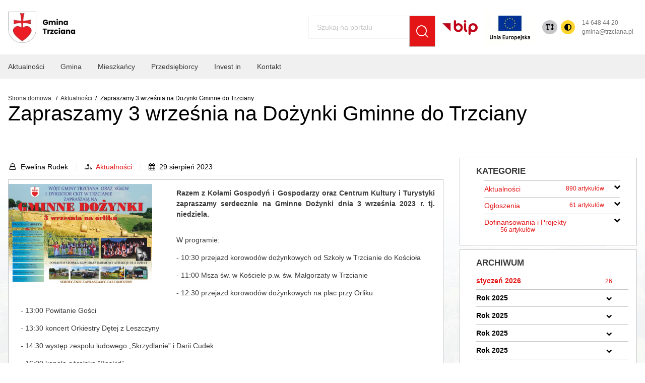

--- FILE ---
content_type: text/html; charset=UTF-8
request_url: https://trzciana.pl/zapraszamy-3-wrzesnia-na-dozynki-gminne-do-trzcian
body_size: 12371
content:

<!doctype html>
<html lang="pl" class="">

<head>
  	<meta charset="utf-8">
<title>Zapraszamy 3 września na Dożynki Gminne do Trzciany | Gmina Trzciana</title>
<meta name="description" content="W programie: - 10:30 przejazd korowodów dożynkowych od Szkoły w Trzcianie do Kościoła - 11:00 Msza&#8230;" />
<meta name="keywords" content="przejazd,korowodów,dożynkowych,trzcianie,orliku" />
<meta property="og:image" content="https://trzciana.pl/modules/blog/dataimages//uploads/modules/blog/dataimages/gminne-dozynki.jpg"><meta property="og:image:width" content="2048"><meta property="og:image:height" content="1417"><meta property="og:url" content="https://trzciana.pl/zapraszamy-3-wrzesnia-na-dozynki-gminne-do-trzcian"><meta property="og:type" content="article"><meta property="og:title" content="Zapraszamy 3 września na Dożynki Gminne do Trzciany"><meta property="og:description" content="Razem z Kołami Gospodyń i Gospodarzy oraz Centrum Kultury i Turystyki zapraszamy serdecznie na Gminne Dożynki dnia 3 września 2023 r. tj. niedziela."><meta name="robots" content="index, follow" />
<meta name="dcterms.rights" content="Gmina Trzciana &copy; All Rights Reserved" >
<meta name="revisit-after" content="1 day" />
<meta name="generator" content="Powered by https://wavebrand.pl" />
<meta name="viewport" content="width=device-width, initial-scale=0.85, maximum-scale=5, minimum-scale=0" />
<link rel="shortcut icon" type="image/x-icon" href="https://trzciana.pl/assets/favicon.ico" />
	
  	<link href="https://trzciana.pl/theme/trzciana/cache/master_icon.css?20260130" rel="stylesheet" type="text/css"/>

	<link href="https://trzciana.pl/theme/trzciana/cache/master_fa6-icon.css?20260130" rel="stylesheet" type="text/css"/>

	<style type="text/css">
		/***************************/
		/****** FONT AWESOME 6 *****/
		/***************************/

		@font-face {
				font-family: "Font Awesome 6 Brands";
				src: url('https://trzciana.pl/theme/trzciana/fonts/fontawesome6/fa-brands-400.woff2') format('woff2'),
         			 url('https://trzciana.pl/theme/trzciana/fonts/fontawesome6/fa-brands-400.woff.woff') format('woff');
				font-weight: 400;
				font-style: normal;
				font-display: swap;
		}

		@font-face {
				font-family: "Font Awesome 6 Regular";
				src: url('https://trzciana.pl/theme/trzciana/fonts/fontawesome6/fa-regular-400.woff2') format('woff2'),
         			 url('https://trzciana.pl/theme/trzciana/fonts/fontawesome6/fa-regular-400.woff.woff') format('woff');
				font-weight: 400;
				font-style: normal;
				font-display: swap;
		}

		@font-face {
				font-family: "Font Awesome 6 Solid";
				src: url('https://trzciana.pl/theme/trzciana/fonts/fontawesome6/fa-solid-900.woff2') format('woff2'),
         			 url('https://trzciana.pl/theme/trzciana/fonts/fontawesome6/fa-solid-900.woff.woff') format('woff');
				font-weight: 900;
				font-style: normal;
				font-display: swap;
		}

		/***************************/
		/********** FONTS **********/
		/***************************/

		/* Montserrat Regular */

		@font-face {
				font-family: "Montserrat";
				src: url('https://trzciana.pl/theme/trzciana/fonts/Montserrat/Montserrat-Regular.woff2') format('woff2'),
         			url('https://trzciana.pl/theme/trzciana/fonts/Montserrat/Montserrat-Regular.woff') format('woff');
				font-weight: 400;
				font-style: normal;
				font-display: swap;
		}

		/* Montserrat Bold */

		@font-face {
				font-family: "Montserrat";
				src: url('https://trzciana.pl/theme/trzciana/fonts/Montserrat/Montserrat-Bold.woff2') format('woff2'),
         			url('https://trzciana.pl/theme/trzciana/fonts/Montserrat/Montserrat-Bold.woff') format('woff');
				font-weight: 700;
				font-style: normal;
				font-display: swap;
		}
		
		/* Montserrat SemiBold */

		@font-face {
				font-family: "Montserrat";
				src: url('https://trzciana.pl/theme/trzciana/fonts/Montserrat/Montserrat-SemiBold.woff2') format('woff2'),
         			url('https://trzciana.pl/theme/trzciana/fonts/Montserrat/Montserrat-SemiBold.woff') format('woff');
				font-weight: 600;
				font-style: normal;
				font-display: swap;
		}

		/* Montserrat Medium */

		@font-face {
				font-family: "Montserrat";
				src: url('https://trzciana.pl/theme/trzciana/fonts/Montserrat/Montserrat-Medium.woff2') format('woff2'),
         			url('https://trzciana.pl/theme/trzciana/fonts/Montserrat/Montserrat-Medium.woff') format('woff');
				font-weight: 500;
				font-style: normal;
				font-display: swap;
		}

		/* Playfair Medium */

		@font-face {
				font-family: "Playfair";
				src: url('https://trzciana.pl/theme/trzciana/fonts/Playfair/PlayfairDisplay-Medium.woff2') format('woff2'),
         			url('https://trzciana.pl/theme/trzciana/fonts/Playfair/PlayfairDisplay-Medium.woff') format('woff');
				font-weight: 500;
				font-style: normal;
				font-display: swap;
		}

		/* Playfair SemiBold */

		@font-face {
				font-family: "Playfair";
				src: url('https://trzciana.pl/theme/trzciana/fonts/Playfair/PlayfairDisplay-SemiBold.woff2') format('woff2'),
         			url('https://trzciana.pl/theme/trzciana/fonts/Playfair/PlayfairDisplay-SemiBold.woff') format('woff');
				font-weight: 600;
				font-style: normal;
				font-display: swap;
		}

		/* Playfair ExtraBold */

		@font-face {
				font-family: "Playfair";
				src: url('https://trzciana.pl/theme/trzciana/fonts/Playfair/PlayfairDisplay-ExtraBold.woff2') format('woff2'),
         			url('https://trzciana.pl/theme/trzciana/fonts/Playfair/PlayfairDisplay-ExtraBold.woff') format('woff');
				font-weight: 800;
				font-style: normal;
				font-display: swap;
		}

		/* Playfair Black */

		@font-face {
				font-family: "Playfair";
				src: url('https://trzciana.pl/theme/trzciana/fonts/Playfair/PlayfairDisplay-Black.woff2') format('woff2'),
         			url('https://trzciana.pl/theme/trzciana/fonts/Playfair/PlayfairDisplay-Black.woff') format('woff');
				font-weight: 900;
				font-style: normal;
				font-display: swap;
		}
	</style>
	
	<link href="https://trzciana.pl/theme/trzciana/cache/master_main.css?20260130" rel="stylesheet" type="text/css"/>
	
	<link href="https://trzciana.pl/theme/trzciana/css/master_main.css?20260130" rel="stylesheet" type="text/css"/>



	<script nonce="74e2283be802be34ead007528cd57e442a400163" type="text/javascript">
		var SITEURL = "https://trzciana.pl";
		var SITETHEME = "trzciana";
	</script>
</head>

<body>
  <div id="top-header"></div>
  <header class="stuckMenu">
    
<div id="middle-header">
  <div id="login-content" class="slide-element"></div>
  <div class="os-grid flex-wrap append-mobile">
    <div class="logo-section">
      <a href="https://trzciana.pl" class="logo" title="Strona Główna">
                <picture>
                                                <source srcset="https://trzciana.pl/cache_image/7252gmina-trzciana_x_77.webp" type="image/webp">
            <img class="picture" src="https://trzciana.pl/cache_image/7252gmina-trzciana_x_77.png" width="161.00965517241" height="77" alt="Gmina Trzciana">
        </picture>
                        <picture>
                                                <source srcset="https://trzciana.pl/cache_image/7253gmina-trzciana_x_77.webp" type="image/webp">
            <img class="picture" src="https://trzciana.pl/cache_image/7253gmina-trzciana_x_77.png" width="161.00965517241" height="77" alt="Gmina Trzciana">
        </picture>
                        <picture>
                                                <source srcset="https://trzciana.pl/cache_image/7162gmina-trzciana_x_77.webp" type="image/webp">
            <img class="picture" src="https://trzciana.pl/cache_image/7162gmina-trzciana_x_77.png" width="68.078620689655" height="77" alt="Gmina Trzciana">
        </picture>
        
        <!-- <h1> Gmina <br>Trzciana </h1> -->
      </a>
      
    </div>
    
    <a aria-label="Otwórz menu" class="mobile-burger" aria-label="Otwórz menu"><i class="icon reorder"></i></a>

    
    <div class="menu-container--secondary">
      <nav id="secondary-menu-wrap" class="clearfix">
              </nav>
  
      
      <ul class="btn-actions">
                  <li id="search-btn" title="Wyszukiwarka">
            <form id="livesearch" action="https://trzciana.pl/szukaj" method="get" name="search-form">
              <!-- Livesearch Start -->
              <label for="searchfield"  id="searchLabel">Szukaj na portalu</label>
              <input id="searchfield" name="keywords" type="text" autocomplete="off" placeholder='Szukaj na portalu'>
              <div id="suggestions" style="display: none"></div>
              <button class="search-button" aria-label="Szukaj"><i class="search link icon"></i></button>
              <!--/ Livesearch End -->
            </form>
          </li>
                <li>
          <a href="https://bip.malopolska.pl/ugtrzciana/"  title="bip">
                    <picture>
                                                <source data-lazyimage="https://trzciana.pl/cache_image/7158bip_70_x.webp" type="image/webp">
            <img class="picture" data-lazyimage="https://trzciana.pl/cache_image/7158bip_70_x.png" width="70" height="29.811858608894" alt="bip">
        </picture>
                  </a>
        </li>
        <li>
          <a href="https://trzciana.pl/dofinansowania-i-projekty"  title="bip">
                    <picture>
                                                <source data-lazyimage="https://trzciana.pl/cache_image/7708ue_100_x.webp" type="image/webp">
            <img class="picture" data-lazyimage="https://trzciana.pl/cache_image/7708ue_100_x.jpg" width="100" height="67" alt="ue">
        </picture>
                  </a>
        </li>
        <li id="wcag-actions">
          <button class="text radius" aria-label="Zmiana rozmiaru tekstu" title="Rozmiar czcionki">
             <i class="fas-icon text-height action"></i>     
          </button>
          <button class="contrast radius" aria-label="Zmiana kontrasu" title="Kontrast">
            <i class="fas-icon circle-half-stroke action"></i>
          </button>
        </li>
        <li class="down">
          <a href="tel:+146484420" title="telefon do gminy">
          14 648 44 20
          </a>
          <a href="mailto:gmina@trzciana.pl" title="email do gminy">
            gmina@trzciana.pl
          </a>
          

        </li>
              </ul>
    </div>
  </div>
  <div id="cart-content" class="slide-element"></div>
  <div id="search-content" class="slide-element"></div>
</div>


<div class="menu-container">
  <button class="close_menu" aria-label="Zamknij menu"><i class="icon close"></i></button>
  <nav id="menu-wrap">
    <div class="os-grid flex wrap">
      <ul class="sm topmenu pos_1" id="menu">
<li class="nav-item"><a href="./aktualnosci" class="normal" target="_self"><i class="NULL"></i><strong>Aktualności</strong></a></li>
<li class="nav-item"><a  class="normal"><i class="NULL"></i><strong>Gmina</strong></a><ul class="menu-submenu pos_2">
<li class="nav-submenu-item"><a href="https://trzciana.pl/gmina" class="normal"><i class="NULL"></i>Gmina</a></li>
<li class="nav-submenu-item"><a  class="normal"><i class="NULL"></i>Urząd Gminy</a><ul class="menu-submenu pos_3">
<li class="nav-submenu-item"><a href="https://trzciana.pl/schemat-organizacyjny" class="normal"><i class="NULL"></i>Schemat Organizacyjny</a></li>
<li class="nav-submenu-item"><a href="https://trzciana.pl/ochrona-danych-osobowych" class="normal"><i class="NULL"></i>Ochrona Danych Osobowych</a></li>
<li class="nav-submenu-item"><a href="https://trzciana.pl/deklaracja-dostepnosci" class="normal"><i class="NULL"></i>Deklaracja Dostępności</a></li>
<li class="nav-submenu-item"><a href="http://archiwum.trzciana.pl/" class="normal" target="_blank"><i class="NULL"></i>Stara Strona Internetowa</a></li>
</ul>
</li>
<li class="nav-submenu-item"><a href="https://trzciana.pl/wojt" class="normal"><i class="NULL"></i>Wójt</a></li>
<li class="nav-submenu-item"><a  class="normal"><i class="NULL"></i>Rada Gminy</a><ul class="menu-submenu pos_3">
<li class="nav-submenu-item"><a href="https://trzciana.pl/sklad-rady-gminy" class="normal"><i class="NULL"></i>Skład Rady Gminy</a></li>
<li class="nav-submenu-item"><a href="https://trzciana.sesja.pl/" class="normal" target="_blank"><i class="NULL"></i>Transmisja obrad Rady Gminy w Trzcianie</a></li>
</ul>
</li>
<li class="nav-submenu-item"><a href="https://trzciana.pl/solectwa" class="normal"><i class="NULL"></i>Sołectwa</a></li>
<li class="nav-submenu-item"><a  class="normal"><i class="NULL"></i>Oświata</a><ul class="menu-submenu pos_3">
<li class="nav-submenu-item"><a href="https://trzciana.edu.pl/" class="normal" target="_blank"><i class="NULL"></i>Zespół Placówek Oświatowych w Trzcianie</a></li>
<li class="nav-submenu-item"><a href="https://smtrzciana.pl/" class="normal" target="_blank"><i class="NULL"></i>Szkoła Muzyczna I stopnia w Trzcianie</a></li>
<li class="nav-submenu-item"><a href="https://przedszkoletrzciana.pl/" class="normal" target="_blank"><i class="NULL"></i>Publiczne Przedszkole w Trzcianie</a></li>
<li class="nav-submenu-item"><a href="https://pspleszczyna.pl/" class="normal" target="_blank"><i class="NULL"></i>Publiczna Szkoła Podstawowa w Leszczynie</a></li>
<li class="nav-submenu-item"><a href="https://splaktadolna.pl/" class="normal" target="_blank"><i class="NULL"></i>Publiczna Szkoła Podstawowa w Łąkcie Dolnej</a></li>
<li class="nav-submenu-item"><a href="http://www.pspkierlikowka.pl/" class="normal" target="_blank"><i class="NULL"></i>Publiczna Szkoła Podstawowa w Kierlikówce</a></li>
<li class="nav-submenu-item"><a href="https://pgkamionna.szkolnastrona.pl/" class="normal" target="_blank"><i class="NULL"></i>Publiczna Szkoła Podstawowa w Kamionnej</a></li>
</ul>
</li>
<li class="nav-submenu-item"><a  class="normal"><i class="NULL"></i>Jednostki Organizacyjne</a><ul class="menu-submenu pos_3">
<li class="nav-submenu-item"><a href="https://www.facebook.com/profile.php?id=61578435797831" class="normal" target="_blank"><i class="NULL"></i>Gminny Żłobek w Trzcianie</a></li>
<li class="nav-submenu-item"><a href="https://www.facebook.com/people/Centrum-Kultury-i-Turystyki-w-Trzcianie/100089954623290/" class="normal" target="_blank"><i class="NULL"></i>Centrum Kultury i Turystyki w Trzcianie</a></li>
<li class="nav-submenu-item"><a href="https://www.facebook.com/people/Gminna-Biblioteka-Publiczna-w-Trzcianie/100070051954770/" class="normal" target="_blank"><i class="NULL"></i>Gminna Biblioteka w Trzcianie</a></li>
<li class="nav-submenu-item"><a href="https://inkubator-trzciana.pl/" class="normal" target="_blank"><i class="NULL"></i>Gminny Inkubator Przedsiębiorczości w Trzcianie</a></li>
<li class="nav-submenu-item"><a href="https://www.facebook.com/people/Gminny-Klub-Dzieci%C4%99cy-Maja-w-Leszczynie/100063581550925/" class="normal" target="_blank"><i class="NULL"></i>Gminny Klub Dziecięcy „Maja" w Leszczynie</a></li>
<li class="nav-submenu-item"><a href="http://gopstrzciana.pl/" class="normal" target="_blank"><i class="NULL"></i>Gminny Ośrodek Pomocy Społecznej</a></li>
<li class="nav-submenu-item"><a href="https://bip.malopolska.pl/gzostrzciana,m,335980,o-jednostce.html" class="normal" target="_blank"><i class="NULL"></i>Gminny Zespół Obsługi Szkół</a></li>
<li class="nav-submenu-item"><a href="https://www.facebook.com/people/%C5%9Arodowiskowy-Dom-Samopomocy-Rdzawa/100064553659570/" class="normal" target="_blank"><i class="NULL"></i>Środowiskowy Dom Samopomocy w Rdzawie</a></li>
</ul>
</li>
<li class="nav-submenu-item"><a href="https://trzciana.pl/dofinansowania-i-projekty" class="normal" target="_self"><i class="NULL"></i>Dofinansowania i projekty</a><ul class="menu-submenu pos_3">
<li class="nav-submenu-item"><a class="normal">Narodowy Program Rozwoju Czytelnictwa</a></li>
<li class="nav-submenu-item"><a class="normal">PROW 2014-2020</a></li>
<li class="nav-submenu-item"><a href="https://trzciana.pl/polski-lad-rzadowy-program-odbudowy-zabytkow" class="normal" target="_blank"><i class="NULL"></i>POLSKI ŁAD Rządowy Program Odbudowy Zabytków</a></li>
<li class="nav-submenu-item"><a href="https://trzciana.pl/aktywacja-konta" class="normal"><i class="NULL"></i>POLSKI ŁAD Program Inwestycji Strategicznych</a></li>
<li class="nav-submenu-item"><a href="https://trzciana.pl/rezerwa-budzetu-panstwa" class="normal" target="_blank"><i class="NULL"></i>Rezerwa budżetu państwa</a></li>
<li class="nav-submenu-item"><a href="https://trzciana.pl/dofinansowania-i-projekty" class="normal" target="_blank"><i class="NULL"></i>Wdrożenie Programu ochrony powietrza w Gminie Trzciana</a></li>
<li class="nav-submenu-item"><a href="https://trzciana.pl/malopolskie-swietlice-wiejskie" class="normal" target="_blank"><i class="NULL"></i>Małopolskie świetlice wiejskie</a></li>
<li class="nav-submenu-item"><a href="https://trzciana.pl/aktywacja-konta" class="normal"><i class="NULL"></i>Program modernizacji obiektów sportowych &quot;ORLIK&quot;</a></li>
<li class="nav-submenu-item"><a href="https://trzciana.pl/posilek-w-szkole-i-w-domu" class="normal" target="_blank"><i class="NULL"></i>Posiłek w szkole i w domu</a></li>
<li class="nav-submenu-item"><a href="https://trzciana.pl/aktywacja-konta" class="normal"><i class="NULL"></i>Małopolska infrastruktura rekreacyjno-sportowa-MIRS</a><ul class="menu-submenu pos_4">
<li class="nav-submenu-item"><a href="http://archiwum.trzciana.pl/aktualnosci-czytnik/items/7888.html" class="normal" target="_blank"><i class="NULL"></i>Plac sportowo-rekreacyjny w Gminie Trzciana</a></li>
<li class="nav-submenu-item"><a class="normal">Zagospodarowanie przestrzeni publicznej na obiekt sportowo-rekreacyjny w miejscowości Kamionna</a></li>
</ul>
</li>
<li class="nav-submenu-item"><a href="https://trzciana.pl/sportowa-polska" class="normal" target="_blank"><i class="NULL"></i>SPORTOWA POLSKA</a></li>
<li class="nav-submenu-item"><a class="normal">CYFROWA GMINA</a></li>
<li class="nav-submenu-item"><a href="https://trzciana.pl/aktywacja-konta" class="normal"><i class="NULL"></i>Infrastruktura Domów Kultury</a><ul class="menu-submenu pos_4">
<li class="nav-submenu-item"><a class="normal">Dokończenie rozbudowy i przebudowy Świetlicy Wiejskiej w Kamionnej</a></li>
</ul>
</li>
<li class="nav-submenu-item"><a class="normal">Rządowy Fundusz Inwestycji Lokalnych</a></li>
<li class="nav-submenu-item"><a class="normal">Rządowy Fundusz Rozwoju Dróg</a></li>
<li class="nav-submenu-item"><a class="normal">Fundusz Rozwoju Przewozów Autobusowych</a></li>
<li class="nav-submenu-item"><a class="normal">Małopolskie tężnie solankowe</a></li>
<li class="nav-submenu-item"><a href="https://trzciana.pl/maluch-2022-2029" class="normal" target="_blank"><i class="NULL"></i>MALUCH+2022-2029/Aktywny Maluch 2022-2029</a></li>
</ul>
</li>
<li class="nav-submenu-item"><a href="https://bip.malopolska.pl/ugtrzciana,m,459798,wybory-prezydenta-rp-2025.html" class="normal" target="_self"><i class="NULL"></i>Wybory i Referenda</a></li>
</ul>
</li>
<li class="nav-item"><a  class="normal"><i class="NULL"></i><strong>Mieszkańcy</strong></a><ul class="menu-submenu pos_2">
<li class="nav-submenu-item"><a  class="normal"><i class="NULL"></i>Dla Mieszkańców</a><ul class="menu-submenu pos_3">
<li class="nav-submenu-item"><a href="https://sip.gison.pl/trzciana" class="normal" target="_blank"><i class="NULL"></i>System Informacji Przestrzennej</a></li>
<li class="nav-submenu-item"><a href="http://eurzad.trzciana.pl/" class="normal" target="_blank"><i class="NULL"></i>Portal Interesanta</a></li>
<li class="nav-submenu-item"><a href="https://trzciana.pl/punkt-potwierdzajacy-profil-zaufany" class="normal"><i class="NULL"></i>Punkt potwierdzający profil zaufany</a></li>
<li class="nav-submenu-item"><a href="http://trzciana.pl/sms/" class="normal" target="_blank"><i class="NULL"></i>System powiadamiania SMS</a></li>
<li class="nav-submenu-item"><a href="https://trzciana.pl/gospadarka-odpadami" class="normal"><i class="NULL"></i>Gospodarka odpadami</a></li>
<li class="nav-submenu-item"><a href="https://trzciana.pl/czyste-powietrze" class="normal"><i class="NULL"></i>Czyste powietrze</a></li>
<li class="nav-submenu-item"><a href="https://trzciana.pl/zapraszamy-do-skorzystania-z-uslug-ekodoradcy" class="normal" target="_blank"><i class="NULL"></i>Ekodoradca - Punkt konsultacyjny</a></li>
<li class="nav-submenu-item"><a href="/rejestr-zezwolen-na-prowadzenie-dzialalnosci-w-zakresie-oprozniania-zbiornikow-bezodplywowych" class="normal" target="_self"><i class="NULL"></i>Rejestr zezwoleń na prowadzenie działalności w zakresie opróżniania zbiorników bezodpływowych</a></li>
</ul>
</li>
<li class="nav-submenu-item"><a href="https://trzciana.pl/pliki-do-pobrania" class="normal"><i class="NULL"></i>Pliki do pobrania</a></li>
<li class="nav-submenu-item"><a  class="normal"><i class="NULL"></i>Sport i Turystyka</a><ul class="menu-submenu pos_3">
<li class="nav-submenu-item"><a href="https://trzciana.pl/moje-boisko-orlik-2012" class="normal"><i class="NULL"></i>Moje Boisko „Orlik -2012</a></li>
<li class="nav-submenu-item"><a href="https://trzciana.pl/wypozyczalnia-rowerow-elektrycznych" class="normal"><i class="NULL"></i>Wypożyczalnia rowerów elektrycznych</a></li>
</ul>
</li>
</ul>
</li>
<li class="nav-item"><a  class="normal"><i class="NULL"></i><strong>Przedsiębiorcy</strong></a><ul class="menu-submenu pos_2">
<li class="nav-submenu-item"><a href="https://inkubator-trzciana.pl/" class="normal" target="_blank"><i class="NULL"></i>Gminny Inkubator Przedsiębiorczości</a></li>
<li class="nav-submenu-item"><a href="https://trzciana.pl/home-invest-in" class="normal"><i class="NULL"></i>INVEST IN</a></li>
<li class="nav-submenu-item"><a href="https://trzciana.pl/ewidencja-gospodarcza" class="normal"><i class="NULL"></i>Ewidencja Gospodarcza</a></li>
</ul>
</li>
<li class="nav-item"><a class="normal"><strong>Invest in</strong></a><ul class="menu-submenu pos_2">
<li class="nav-submenu-item"><a href="https://trzciana.pl/home-invest-in" class="normal"><i class="NULL"></i>HOME</a></li>
<li class="nav-submenu-item"><a href="https://trzciana.pl/dlaczego-warto-tu-zainwestowac" class="normal"><i class="NULL"></i>Dlaczego warto tu zainwestować?</a></li>
<li class="nav-submenu-item"><a href="https://trzciana.pl/wsparcie-dla-inwestora" class="normal"><i class="NULL"></i>Wsparcie dla inwestora</a></li>
<li class="nav-submenu-item"><a href="https://trzciana.pl/oferta-lokalizacyjna" class="normal"><i class="NULL"></i>Oferta lokalizacyjna</a></li>
</ul>
</li>
<li class="nav-item"><a href="https://trzciana.pl/kontakt" class="normal"><i class="NULL"></i><strong>Kontakt</strong></a></li>
</ul>
    </div>
  </nav>
</div>  </header>
	
  <span class="scripts">
		<script integrity="sha256-/xUj+3OJU5yExlq6GSYGSHk7tPXikynS7ogEvDej/m4=" nonce="74e2283be802be34ead007528cd57e442a400163" src="https://trzciana.pl/theme/trzciana/js/jquery.min.js" crossorigin="anonymous"></script>
		<script integrity="sha256-kck/Hsh2RoIjcioMxlByi40iciY7Px9RSy40mDpfaDg=" nonce="74e2283be802be34ead007528cd57e442a400163" src="https://trzciana.pl/theme/trzciana/js/jquery-cookie.js" crossorigin="anonymous"></script>
		<script integrity="sha256-qz2yy4Z1ZK7Y6xgct/jcyiNNx4Kuxf4eiApydxOO/q0=" defer nonce="74e2283be802be34ead007528cd57e442a400163" src="https://trzciana.pl/theme/trzciana/js/jquery.ui.touch-punch.js"></script>
		<script nonce="74e2283be802be34ead007528cd57e442a400163" src="https://trzciana.pl/theme/trzciana/cache/master_main.js?20260130"></script>
					</span>
	  <div class="subheader">
  <div style="overflow:hidden">
  <div class="position-absolute full-bg" style="inset:0;margin-top:10rem;top:0;left:0; z-index:0">
            <picture>
                            <source media="(max-width: 375px)" data-lazyimage="https://trzciana.pl/cache_image/7237zdjecie-w-tle_375_x.webp" type="image/webp">
                                        <source media="(max-width: 650px)" data-lazyimage="https://trzciana.pl/cache_image/7237zdjecie-w-tle_650_x.webp" type="image/webp">
                                        <source media="(max-width: 768px)" data-lazyimage="https://trzciana.pl/cache_image/7237zdjecie-w-tle_768_x.webp" type="image/webp">
                        <source data-lazyimage="https://trzciana.pl/cache_image/7237zdjecie-w-tle_1920_x.webp" type="image/webp">
            <img class="picture" data-lazyimage="https://trzciana.pl/cache_image/7237zdjecie-w-tle_1920_x.jpg" width="1920" height="921" alt="zdjęcie w tle">
        </picture>
          </div>
</div> 
    <div class="os-grid">
      <div class="os-content clearfix">
                  <div class="os breadcrumb screen-100 tablet-50 phone-100">
            <ul itemscope itemtype="http://schema.org/BreadcrumbList"><li itemprop="itemListElement" itemscope="" itemtype="http://schema.org/ListItem"><a itemprop="item" href="https://trzciana.pl/" class="section"><span itemprop="name">Strona domowa</span></a><meta itemprop="position"content="1"></li>
<span class="divider"></span><li itemprop="itemListElement" itemscope="" itemtype="http://schema.org/ListItem"><a itemprop="item" href="https://trzciana.pl/aktualnosci/" class="section"><span itemprop="name">Aktualności</span></a><meta itemprop="position" content="2"><span class="divider"></span></li><li itemprop="itemListElement" itemscope="" itemtype="http://schema.org/ListItem"><div class="active section"><span itemprop="name">Zapraszamy 3 września na Dożynki Gminne do Trzciany</span></div><meta itemprop="position" content="3"></li></ul>
          </div>
                <div class="subheader-content clearfix">
            <h1>Zapraszamy 3 września na Dożynki Gminne do Trzciany</h1>        </div>
      </div>
    </div>
  </div>




    <!-- Full Layout -->
    <div id="page">
      <div class="clearfix">
    
	
		
	    
	  			
		    <div class="os-grid columns layout-single-left">
	<div class="screen-70 tablet-100 phone-100">
		<div class="os-content">
			<article id="article" class="clearfix">
        <div class="article__info-box">
    <div class="info-item"><i class="icon user"></i>Ewelina Rudek</div><div class="info-item"><i class="icon sitemap"></i><a href="/aktualnosci">Aktualności</a></div><div class="info-item"><i class="icon calendar"></i>29 sierpień 2023</div></div>                          <a href="https://trzciana.pl/file/[base64].jpg1" class="lightbox">
                  <picture>
                            <source media="(max-width: 375px)" data-lazyimage="https://trzciana.pl/cache_image/7627zapraszamy-3-wrzesnia-na-dozynki-gminne-do-trzciany_375_x.webp" type="image/webp">
                                        <source media="(max-width: 650px)" data-lazyimage="https://trzciana.pl/cache_image/7627zapraszamy-3-wrzesnia-na-dozynki-gminne-do-trzciany_650_x.webp" type="image/webp">
                                    <source data-lazyimage="https://trzciana.pl/cache_image/7627zapraszamy-3-wrzesnia-na-dozynki-gminne-do-trzciany_734_x.webp" type="image/webp">
            <img class="picture" data-lazyimage="https://trzciana.pl/cache_image/7627zapraszamy-3-wrzesnia-na-dozynki-gminne-do-trzciany_734_x.jpg" width="734" height="507.8505859375" alt="Zapraszamy 3 września na Dożynki Gminne do Trzciany">
        </picture>
                  </a>
          				<div class="description">
          <p>
            <b>Razem z&nbsp;Kołami Gospodyń i&nbsp;Gospodarzy oraz Centrum Kultury i&nbsp;Turystyki zapraszamy serdecznie na Gminne Dożynki dnia 3 września 2023 r. tj. niedziela.</b>
          </p>
		  		  <div class="os-full clearfix " data-typ="txt" style="background-color: rgba(0, 0, 0, 0); color: rgb(74, 74, 105)"><div class="os-full clearfix"><div class="screen-100 tablet-100 phone-100 column"><div class="os-content" data-editable="text"><p>
W programie:
</p>
<p>
- 10:30 przejazd korowodów dożynkowych od Szkoły w&nbsp;Trzcianie do Kościoła 
</p>
<p>
- 11:00 Msza św. w&nbsp;Kościele p.w. św. Małgorzaty w&nbsp;Trzcianie 
</p>
<p>
- 12:30 przejazd korowodów dożynkowych na plac przy Orliku
</p>
<p>
- 13:00 Powitanie Gości
</p>
<p>
- 13:30 koncert Orkiestry Dętej z&nbsp;Leszczyny
</p>
<p>
- 14:30 występ zespołu ludowego „Skrzydlanie” i&nbsp;Darii Cudek
</p>
<p>
- 16:00 kapela góralska ”Beskid”
</p>
<p>
- Prezentacja Kół Gospodyń Wiejskich z&nbsp;terenu Gminy Trzciana 
</p>
<p>
- Piknik Rodzinny na Orliku m. in. darmowe dmuchańce, zabawę taneczną poprowadzi Dj.
</p>
<p>
Zapraszamy serdecznie </p>
<p>
<br />
</p>
<p>
<br />
</p></div></div></div></div>        </div>
                  <div class="article__attachments description">
  <span class="article__attachments-header">Załączniki</span>
    <ul class="attachments__list">
          <li class="article__attachment">
          <i class="icon attachment"></i> 
                    <a href="https://trzciana.pl/file/[base64].pdf1" target="_blank">regulamin-piknikudozynkiost.pdf</a>
      </li>
      </ul>
</div>        				          
<div class="os-content article__shared-icons">
    <a target="_blank" aria-label="Przejdź na facebook" data-content="Udostępnij Facebook" href="https://www.facebook.com/sharer/sharer.php?u=https://trzciana.pl/zapraszamy-3-wrzesnia-na-dozynki-gminne-do-trzcian" class="os icon facebook positive button">
        <i class="icon facebook"></i>
    </a>
    <a  aria-label="Przejdź na Twitter" data-content="Udostępnij Twitter" href="https://twitter.com/home?status=https://trzciana.pl/zapraszamy-3-wrzesnia-na-dozynki-gminne-do-trzcian" class="os icon twitter positive button">
        <i class="icon twitter"></i>
    </a>
    <a aria-label="Przejdź na Pinterest" target="_blank" data-content="Udostępnij Pinterest" href="https://pinterest.com/pin/create/button/?url=&amp;media=https://trzciana.pl/zapraszamy-3-wrzesnia-na-dozynki-gminne-do-trzcian" class="os icon pinterest positive button">
        <i class="icon pinterest"></i>
    </a>
        <a data-id="171" aria-label="Polub artykuł" data-total="0" class="os like positive labeled icon button push-right">
        <i data-content="Lubię to "  class="heart icon"></i>
        <span>0</span>
    </a>
    </div>				      </article>
       
        
<script nonce="74e2283be802be34ead007528cd57e442a400163" type="application/ld+json">
{
  "@context": "https://schema.org",
  "@type": "WebPage"
    ,
  "review": [
    ]
  }
</script>
      		</div>
	</div>
	<div class="screen-30 tablet-100 phone-100">
	  <div class="blog-widgets" class="clearfix">
									<!-- Start Blog Categories -->
  <div id="blogcats" class="category_list">
    <h3 class="blog-widget__title">Kategorie</h3>
	  <div class="os-content clearfix">
		  <ul class="blog-menu" id="acats">
<li><a href="https://trzciana.pl/aktualnosci/" class="normal" title="Aktualności">Aktualności<small>(890)</small> </a><ul class="menu-submenu">
<li><a href="https://trzciana.pl/komunikaty-ostrzezenia/" class="normal" title="Komunikaty, ostrzeżenia">Komunikaty, ostrzeżenia<small>(133)</small> </a></li>
</ul>
</li>
<li><a href="https://trzciana.pl/ogloszenia/" class="normal" title="Ogłoszenia">Ogłoszenia<small>(61)</small> </a><ul class="menu-submenu">
<li><a href="https://trzciana.pl/ogloszenia-wojta/" class="normal" title="Wójt">Wójt<small>(39)</small> </a></li>
<li><a href="https://trzciana.pl/ogloszenia-rady-gminy/" class="normal" title="Rada gminy">Rada gminy<small>(2)</small> </a></li>
<li><a href="https://trzciana.pl/ogloszenia-sloltys-trzciany/" class="normal" title="Sołtys Trzciany">Sołtys Trzciany<small>(1)</small> </a></li>
</ul>
</li>
<li><a href="https://trzciana.pl/dofinansowania-i-projekty/" class="normal" title="Dofinansowania i Projekty">Dofinansowania i Projekty<small>(56)</small> </a><ul class="menu-submenu">
<li><a href="https://trzciana.pl/prow-2014-2020/" class="normal" title="PROW 2014-2020">PROW 2014-2020<small>(5)</small> </a></li>
<li><a href="https://trzciana.pl/cyfrowa-gmina/" class="normal" title="Cyfrowa Gmina">Cyfrowa Gmina<small>(0)</small> </a></li>
<li><a href="https://trzciana.pl/malopolskie-swietlice-wiejskie/" class="normal" title="Małopolskie Świetlice Wiejskie">Małopolskie Świetlice Wiejskie<small>(6)</small> </a></li>
<li><a href="https://trzciana.pl/malopolska-infrastruktura-rekreacyjno-sportowa-mirs/" class="normal" title="Małopolska infrastruktura rekreacyjno-sportowa-MIRS">Małopolska infrastruktura rekreacyjno-sportowa-MIRS<small>(0)</small> </a></li>
<li><a href="https://trzciana.pl/posilek-w-szkole-i-w-domu/" class="normal" title="Posiłek w szkole i w domu">Posiłek w szkole i w domu<small>(4)</small> </a></li>
<li><a href="https://trzciana.pl/modernizacja-kompleksow-sportowych-orlik/" class="normal" title="Modernizacja kompleksów sportowych ORLIK">Modernizacja kompleksów sportowych ORLIK<small>(0)</small> </a></li>
<li><a href="https://trzciana.pl/sportowa-polska/" class="normal" title="Sportowa Polska">Sportowa Polska<small>(1)</small> </a></li>
<li><a href="https://trzciana.pl/infrastruktura-domow-kultury/" class="normal" title="Infrastruktura domów kultury">Infrastruktura domów kultury<small>(2)</small> </a></li>
<li><a href="https://trzciana.pl/usuwanie-skutkow-klesk-zywiolowych/" class="normal" title="Usuwanie skutków klęsk żywiołowych">Usuwanie skutków klęsk żywiołowych<small>(1)</small> </a></li>
<li><a href="https://trzciana.pl/fundusz-rozwoju-przewozow-autobusowych/" class="normal" title="Fundusz Rozwoju Przewozów Autobusowych">Fundusz Rozwoju Przewozów Autobusowych<small>(1)</small> </a></li>
<li><a href="https://trzciana.pl/malopolskie-teznie-solankowe/" class="normal" title="Małopolskie tężnie solankowe">Małopolskie tężnie solankowe<small>(2)</small> </a></li>
<li><a href="https://trzciana.pl/polski-lad-program-inwestycji-strategicznych/" class="normal" title="POLSKI ŁAD-Program Inwestycji Strategicznych">POLSKI ŁAD-Program Inwestycji Strategicznych<small>(0)</small> </a></li>
<li><a href="https://trzciana.pl/polski-lad-rzadowy-program-odbudowy-zabytkow/" class="normal" title="POLSKI ŁAD Rządowy Program Odbudowy Zabytków">POLSKI ŁAD Rządowy Program Odbudowy Zabytków<small>(9)</small> </a></li>
<li><a href="https://trzciana.pl/maluch-2022-2029/" class="normal" title="MALUCH+ 2022-2029/Aktywny Maluch 2022-2029">MALUCH+ 2022-2029/Aktywny Maluch 2022-2029<small>(3)</small> </a></li>
<li><a href="https://trzciana.pl/narodowy-program-rozwoju-czytelnictwa/" class="normal" title="Narodowy Program Rozwoju Czytelnictwa">Narodowy Program Rozwoju Czytelnictwa<small>(1)</small> </a></li>
<li><a href="https://trzciana.pl/rzadowy-fundusz-rozwoju-drog/" class="normal" title="Rządowy Fundusz Rozwoju Dróg">Rządowy Fundusz Rozwoju Dróg<small>(3)</small> </a></li>
<li><a href="https://trzciana.pl/rezerwa-budzetu-panstwa/" class="normal" title="Rezerwa budżetu państwa">Rezerwa budżetu państwa<small>(11)</small> </a></li>
</ul>
</li>
</ul>
	  </div>
  </div>
<!-- End Blog Categories /--> 
<script nonce="74e2283be802be34ead007528cd57e442a400163" type="text/javascript"> 
// <![CDATA[
$(document).ready(function () {
	$("ul#acats").find('ul.menu-submenu').parent().prepend('<button aria-label=\"rozwiń/zwiń\"><i class=\"down arrow icon\"></i></button>');

	$('#acats button').click(function () {
		$(this).siblings('#acats ul.menu-submenu').slideToggle();
		$(this).children().toggleClass('vertically flipped');
		
	});
});
// ]]>
</script>											<!-- Start Blog Combobox -->
  <div id="artcombo" class="clearfix archiwum_list">
    <h3 class="blog-widget__title">Archiwum</h3>
    <div id="blgtabs" class="os-content">
      <div id="arc" class="os tab content">
        <div class="os divided list">
                              <div class="item item--flex">
                          <a href="https://trzciana.pl/blog/archive/2026-01/"> 
                <span>styczeń 2026</span>
                <small class="right floated os label">26 </small>
              </a>
                      </div>
                              <div class="item item--flex">
                          <span>Rok 2025</span>
              <small class="right floated os label"><i class="icon arrow down"></i></small>
              <div class="subitem">
                <a href="https://trzciana.pl/blog/archive/2025-12/"> 
                  <span>grudzień 2025</span>
                  <small class="right floated os label">33 </small>
                </a>
              </div>
                      </div>
                              <div class="item item--flex">
                          <span>Rok 2025</span>
              <small class="right floated os label"><i class="icon arrow down"></i></small>
              <div class="subitem">
                <a href="https://trzciana.pl/blog/archive/2025-11/"> 
                  <span>listopad 2025</span>
                  <small class="right floated os label">31 </small>
                </a>
              </div>
                      </div>
                              <div class="item item--flex">
                          <span>Rok 2025</span>
              <small class="right floated os label"><i class="icon arrow down"></i></small>
              <div class="subitem">
                <a href="https://trzciana.pl/blog/archive/2025-10/"> 
                  <span>październik 2025</span>
                  <small class="right floated os label">27 </small>
                </a>
              </div>
                      </div>
                              <div class="item item--flex">
                          <span>Rok 2025</span>
              <small class="right floated os label"><i class="icon arrow down"></i></small>
              <div class="subitem">
                <a href="https://trzciana.pl/blog/archive/2025-09/"> 
                  <span>wrzesień 2025</span>
                  <small class="right floated os label">26 </small>
                </a>
              </div>
                      </div>
                              <div class="item item--flex">
                          <span>Rok 2025</span>
              <small class="right floated os label"><i class="icon arrow down"></i></small>
              <div class="subitem">
                <a href="https://trzciana.pl/blog/archive/2025-08/"> 
                  <span>sierpień 2025</span>
                  <small class="right floated os label">15 </small>
                </a>
              </div>
                      </div>
                              <div class="item item--flex">
                          <span>Rok 2025</span>
              <small class="right floated os label"><i class="icon arrow down"></i></small>
              <div class="subitem">
                <a href="https://trzciana.pl/blog/archive/2025-07/"> 
                  <span>lipiec 2025</span>
                  <small class="right floated os label">33 </small>
                </a>
              </div>
                      </div>
                              <div class="item item--flex">
                          <span>Rok 2025</span>
              <small class="right floated os label"><i class="icon arrow down"></i></small>
              <div class="subitem">
                <a href="https://trzciana.pl/blog/archive/2025-06/"> 
                  <span>czerwiec 2025</span>
                  <small class="right floated os label">35 </small>
                </a>
              </div>
                      </div>
                              <div class="item item--flex">
                          <span>Rok 2025</span>
              <small class="right floated os label"><i class="icon arrow down"></i></small>
              <div class="subitem">
                <a href="https://trzciana.pl/blog/archive/2025-05/"> 
                  <span>maj 2025</span>
                  <small class="right floated os label">27 </small>
                </a>
              </div>
                      </div>
                              <div class="item item--flex">
                          <span>Rok 2025</span>
              <small class="right floated os label"><i class="icon arrow down"></i></small>
              <div class="subitem">
                <a href="https://trzciana.pl/blog/archive/2025-04/"> 
                  <span>kwiecień 2025</span>
                  <small class="right floated os label">27 </small>
                </a>
              </div>
                      </div>
                              <div class="item item--flex">
                          <span>Rok 2025</span>
              <small class="right floated os label"><i class="icon arrow down"></i></small>
              <div class="subitem">
                <a href="https://trzciana.pl/blog/archive/2025-03/"> 
                  <span>marzec 2025</span>
                  <small class="right floated os label">28 </small>
                </a>
              </div>
                      </div>
                              <div class="item item--flex">
                          <span>Rok 2025</span>
              <small class="right floated os label"><i class="icon arrow down"></i></small>
              <div class="subitem">
                <a href="https://trzciana.pl/blog/archive/2025-02/"> 
                  <span>luty 2025</span>
                  <small class="right floated os label">30 </small>
                </a>
              </div>
                      </div>
                              <div class="item item--flex">
                          <span>Rok 2025</span>
              <small class="right floated os label"><i class="icon arrow down"></i></small>
              <div class="subitem">
                <a href="https://trzciana.pl/blog/archive/2025-01/"> 
                  <span>styczeń 2025</span>
                  <small class="right floated os label">25 </small>
                </a>
              </div>
                      </div>
                              <div class="item item--flex">
                          <span>Rok 2024</span>
              <small class="right floated os label"><i class="icon arrow down"></i></small>
              <div class="subitem">
                <a href="https://trzciana.pl/blog/archive/2024-12/"> 
                  <span>grudzień 2024</span>
                  <small class="right floated os label">39 </small>
                </a>
              </div>
                      </div>
                              <div class="item item--flex">
                          <span>Rok 2024</span>
              <small class="right floated os label"><i class="icon arrow down"></i></small>
              <div class="subitem">
                <a href="https://trzciana.pl/blog/archive/2024-11/"> 
                  <span>listopad 2024</span>
                  <small class="right floated os label">37 </small>
                </a>
              </div>
                      </div>
                              <div class="item item--flex">
                          <span>Rok 2024</span>
              <small class="right floated os label"><i class="icon arrow down"></i></small>
              <div class="subitem">
                <a href="https://trzciana.pl/blog/archive/2024-10/"> 
                  <span>październik 2024</span>
                  <small class="right floated os label">28 </small>
                </a>
              </div>
                      </div>
                              <div class="item item--flex">
                          <span>Rok 2024</span>
              <small class="right floated os label"><i class="icon arrow down"></i></small>
              <div class="subitem">
                <a href="https://trzciana.pl/blog/archive/2024-09/"> 
                  <span>wrzesień 2024</span>
                  <small class="right floated os label">28 </small>
                </a>
              </div>
                      </div>
                              <div class="item item--flex">
                          <span>Rok 2024</span>
              <small class="right floated os label"><i class="icon arrow down"></i></small>
              <div class="subitem">
                <a href="https://trzciana.pl/blog/archive/2024-08/"> 
                  <span>sierpień 2024</span>
                  <small class="right floated os label">28 </small>
                </a>
              </div>
                      </div>
                              <div class="item item--flex">
                          <span>Rok 2024</span>
              <small class="right floated os label"><i class="icon arrow down"></i></small>
              <div class="subitem">
                <a href="https://trzciana.pl/blog/archive/2024-07/"> 
                  <span>lipiec 2024</span>
                  <small class="right floated os label">33 </small>
                </a>
              </div>
                      </div>
                              <div class="item item--flex">
                          <span>Rok 2024</span>
              <small class="right floated os label"><i class="icon arrow down"></i></small>
              <div class="subitem">
                <a href="https://trzciana.pl/blog/archive/2024-06/"> 
                  <span>czerwiec 2024</span>
                  <small class="right floated os label">24 </small>
                </a>
              </div>
                      </div>
                              <div class="item item--flex">
                          <span>Rok 2024</span>
              <small class="right floated os label"><i class="icon arrow down"></i></small>
              <div class="subitem">
                <a href="https://trzciana.pl/blog/archive/2024-05/"> 
                  <span>maj 2024</span>
                  <small class="right floated os label">23 </small>
                </a>
              </div>
                      </div>
                              <div class="item item--flex">
                          <span>Rok 2024</span>
              <small class="right floated os label"><i class="icon arrow down"></i></small>
              <div class="subitem">
                <a href="https://trzciana.pl/blog/archive/2024-04/"> 
                  <span>kwiecień 2024</span>
                  <small class="right floated os label">20 </small>
                </a>
              </div>
                      </div>
                              <div class="item item--flex">
                          <span>Rok 2024</span>
              <small class="right floated os label"><i class="icon arrow down"></i></small>
              <div class="subitem">
                <a href="https://trzciana.pl/blog/archive/2024-03/"> 
                  <span>marzec 2024</span>
                  <small class="right floated os label">50 </small>
                </a>
              </div>
                      </div>
                              <div class="item item--flex">
                          <span>Rok 2024</span>
              <small class="right floated os label"><i class="icon arrow down"></i></small>
              <div class="subitem">
                <a href="https://trzciana.pl/blog/archive/2024-02/"> 
                  <span>luty 2024</span>
                  <small class="right floated os label">34 </small>
                </a>
              </div>
                      </div>
                              <div class="item item--flex">
                          <span>Rok 2024</span>
              <small class="right floated os label"><i class="icon arrow down"></i></small>
              <div class="subitem">
                <a href="https://trzciana.pl/blog/archive/2024-01/"> 
                  <span>styczeń 2024</span>
                  <small class="right floated os label">35 </small>
                </a>
              </div>
                      </div>
                              <div class="item item--flex">
                          <span>Rok 2023</span>
              <small class="right floated os label"><i class="icon arrow down"></i></small>
              <div class="subitem">
                <a href="https://trzciana.pl/blog/archive/2023-12/"> 
                  <span>grudzień 2023</span>
                  <small class="right floated os label">27 </small>
                </a>
              </div>
                      </div>
                              <div class="item item--flex">
                          <span>Rok 2023</span>
              <small class="right floated os label"><i class="icon arrow down"></i></small>
              <div class="subitem">
                <a href="https://trzciana.pl/blog/archive/2023-11/"> 
                  <span>listopad 2023</span>
                  <small class="right floated os label">32 </small>
                </a>
              </div>
                      </div>
                              <div class="item item--flex">
                          <span>Rok 2023</span>
              <small class="right floated os label"><i class="icon arrow down"></i></small>
              <div class="subitem">
                <a href="https://trzciana.pl/blog/archive/2023-10/"> 
                  <span>październik 2023</span>
                  <small class="right floated os label">39 </small>
                </a>
              </div>
                      </div>
                              <div class="item item--flex">
                          <span>Rok 2023</span>
              <small class="right floated os label"><i class="icon arrow down"></i></small>
              <div class="subitem">
                <a href="https://trzciana.pl/blog/archive/2023-09/"> 
                  <span>wrzesień 2023</span>
                  <small class="right floated os label">16 </small>
                </a>
              </div>
                      </div>
                              <div class="item item--flex">
                          <span>Rok 2023</span>
              <small class="right floated os label"><i class="icon arrow down"></i></small>
              <div class="subitem">
                <a href="https://trzciana.pl/blog/archive/2023-08/"> 
                  <span>sierpień 2023</span>
                  <small class="right floated os label">27 </small>
                </a>
              </div>
                      </div>
                              <div class="item item--flex">
                          <span>Rok 2023</span>
              <small class="right floated os label"><i class="icon arrow down"></i></small>
              <div class="subitem">
                <a href="https://trzciana.pl/blog/archive/2023-07/"> 
                  <span>lipiec 2023</span>
                  <small class="right floated os label">16 </small>
                </a>
              </div>
                      </div>
                            </div>
      </div>
    </div>
  </div>
<!-- End Blog Combobox /-->
											
      <!-- Start Popular Article -->
            <div class="popular-list">
        <h3 class="blog-widget__title">Popularne artykuły</h3>
                  <div class="item">
            <a class="popular-list__image-wrap os-content-half" href="https://trzciana.pl/jarmark-bozonarodzeniowy-w-trzcianie">
                      <picture>
                                                <source data-lazyimage="https://trzciana.pl/cache_image/7852jarmark-bozonarodzeniowy-w-trzcianie_100_x.webp" type="image/webp">
            <img class="picture" data-lazyimage="https://trzciana.pl/cache_image/7852jarmark-bozonarodzeniowy-w-trzcianie_100_x.jpg" width="100" height="75" alt="JARMARK BOŻONARODZENIOWY W TRZCIANIE">
        </picture>
                    </a>
            <div class="os-content-half">
              <div class="header"><a href="https://trzciana.pl/jarmark-bozonarodzeniowy-w-trzcianie" class="inverted">JARMARK BOŻONARODZENIOWY W TRZCIANIE</a></div>
              <small class="popular__created"> 20 gru 2023</small>
            </div>
          </div>
                  <div class="item">
            <a class="popular-list__image-wrap os-content-half" href="https://trzciana.pl/konkurs-na-najpiekniejsza-szopke-bozonarodzeniowa">
                      <picture>
                                                <source data-lazyimage="https://trzciana.pl/cache_image/7841konkurs-na-najpiekniejsza-szopke-bozonarodzeniowa_100_x.webp" type="image/webp">
            <img class="picture" data-lazyimage="https://trzciana.pl/cache_image/7841konkurs-na-najpiekniejsza-szopke-bozonarodzeniowa_100_x.jpg" width="100" height="90.13671875" alt="Konkurs na &quot;Najpiękniejszą Szopkę Bożonarodzeniową&quot;">
        </picture>
                    </a>
            <div class="os-content-half">
              <div class="header"><a href="https://trzciana.pl/konkurs-na-najpiekniejsza-szopke-bozonarodzeniowa" class="inverted">Konkurs na &quot;Najpiękniejszą Szopkę Bożonarodzeniową&quot;</a></div>
              <small class="popular__created"> 12 gru 2023</small>
            </div>
          </div>
                  <div class="item">
            <a class="popular-list__image-wrap os-content-half" href="https://trzciana.pl/rozstrzygniecie-przetargu-kamionna-zastawie-pod-be">
                      <picture>
                                                <source data-lazyimage="https://trzciana.pl/cache_image/7727rozstrzygniecie-przetargu-kamionna-zastawie-pod-beldno_100_x.webp" type="image/webp">
            <img class="picture" data-lazyimage="https://trzciana.pl/cache_image/7727rozstrzygniecie-przetargu-kamionna-zastawie-pod-beldno_100_x.jpg" width="100" height="133.38150289017" alt="Rozstrzygnięcie przetargu Kamionna - Zastawie pod Bełdno.">
        </picture>
                    </a>
            <div class="os-content-half">
              <div class="header"><a href="https://trzciana.pl/rozstrzygniecie-przetargu-kamionna-zastawie-pod-be" class="inverted">Rozstrzygnięcie przetargu Kamionna - Zastawie pod&#8230;</a></div>
              <small class="popular__created"> 05 paź 2023</small>
            </div>
          </div>
                  <div class="item">
            <a class="popular-list__image-wrap os-content-half" href="https://trzciana.pl/dzien-pracownika-socjalnego">
                      <picture>
                                                <source data-lazyimage="https://trzciana.pl/cache_image/7805dzien-pracownika-socjalnego_100_x.webp" type="image/webp">
            <img class="picture" data-lazyimage="https://trzciana.pl/cache_image/7805dzien-pracownika-socjalnego_100_x.jpg" width="100" height="65.673828125" alt="Dzień pracownika socjalnego">
        </picture>
                    </a>
            <div class="os-content-half">
              <div class="header"><a href="https://trzciana.pl/dzien-pracownika-socjalnego" class="inverted">Dzień pracownika socjalnego</a></div>
              <small class="popular__created"> 21 lis 2023</small>
            </div>
          </div>
                  <div class="item">
            <a class="popular-list__image-wrap os-content-half" href="https://trzciana.pl/ostrzezenie-hydrologiczne-i-meteorologiczne">
                      <picture>
                                                <source data-lazyimage="https://trzciana.pl/cache_image/7366ostrzezenie-hydrologiczne-i-meteorologiczne_100_x.webp" type="image/webp">
            <img class="picture" data-lazyimage="https://trzciana.pl/cache_image/7366ostrzezenie-hydrologiczne-i-meteorologiczne_100_x.jpg" width="100" height="56" alt="OSTRZEŻENIE HYDROLOGICZNE I METEOROLOGICZNE">
        </picture>
                    </a>
            <div class="os-content-half">
              <div class="header"><a href="https://trzciana.pl/ostrzezenie-hydrologiczne-i-meteorologiczne" class="inverted">OSTRZEŻENIE HYDROLOGICZNE I METEOROLOGICZNE</a></div>
              <small class="popular__created"> 17 lip 2023</small>
            </div>
          </div>
                  <div class="item">
            <a class="popular-list__image-wrap os-content-half" href="https://trzciana.pl/5-te-gminne-dozynki-za-nami">
                      <picture>
                                                <source data-lazyimage="https://trzciana.pl/cache_image/76435-te-gminne-dozynki-za-nami_100_x.webp" type="image/webp">
            <img class="picture" data-lazyimage="https://trzciana.pl/cache_image/76435-te-gminne-dozynki-za-nami_100_x.jpg" width="100" height="66.650390625" alt="5-te Gminne Dożynki za nami">
        </picture>
                    </a>
            <div class="os-content-half">
              <div class="header"><a href="https://trzciana.pl/5-te-gminne-dozynki-za-nami" class="inverted">5-te Gminne Dożynki za nami</a></div>
              <small class="popular__created"> 07 wrz 2023</small>
            </div>
          </div>
                  <div class="item">
            <a class="popular-list__image-wrap os-content-half" href="https://trzciana.pl/zaproszenie-na-xliv-sesje-rady-gminy">
                      <picture>
                                                <source data-lazyimage="https://trzciana.pl/cache_image/7847zaproszenie-na-xliv-sesje-rady-gminy_100_x.webp" type="image/webp">
            <img class="picture" data-lazyimage="https://trzciana.pl/cache_image/7847zaproszenie-na-xliv-sesje-rady-gminy_100_x.jpg" width="100" height="59.712230215827" alt="ZAPROSZENIE NA XLIV SESJE RADY GMINY">
        </picture>
                    </a>
            <div class="os-content-half">
              <div class="header"><a href="https://trzciana.pl/zaproszenie-na-xliv-sesje-rady-gminy" class="inverted">ZAPROSZENIE NA XLIV SESJE RADY GMINY</a></div>
              <small class="popular__created"> 14 gru 2023</small>
            </div>
          </div>
                  <div class="item">
            <a class="popular-list__image-wrap os-content-half" href="https://trzciana.pl/nabor-na-mieszkania-budowlane-w-trzcianie-przez-si">
                      <picture>
                                                <source data-lazyimage="https://trzciana.pl/cache_image/7829nabor-na-mieszkania-budowlane-w-trzcianie-przez-sim-malopolska-rusza_100_x.webp" type="image/webp">
            <img class="picture" data-lazyimage="https://trzciana.pl/cache_image/7829nabor-na-mieszkania-budowlane-w-trzcianie-przez-sim-malopolska-rusza_100_x.jpg" width="100" height="55.032679738562" alt="Nabór na mieszkania budowlane w Trzcianie przez SIM Małopolska rusza!">
        </picture>
                    </a>
            <div class="os-content-half">
              <div class="header"><a href="https://trzciana.pl/nabor-na-mieszkania-budowlane-w-trzcianie-przez-si" class="inverted">Nabór na mieszkania budowlane w Trzcianie przez SIM&#8230;</a></div>
              <small class="popular__created"> 05 gru 2023</small>
            </div>
          </div>
                  <div class="item">
            <a class="popular-list__image-wrap os-content-half" href="https://trzciana.pl/otrzymalismy-1-181-07493-zl-z-rzadowego-programu-o">
                      <picture>
                                                <source data-lazyimage="https://trzciana.pl/cache_image/7431otrzymalismy-1-181-07493-zl-z-rzadowego-programu-odbudowy-zabytkow_100_x.webp" type="image/webp">
            <img class="picture" data-lazyimage="https://trzciana.pl/cache_image/7431otrzymalismy-1-181-07493-zl-z-rzadowego-programu-odbudowy-zabytkow_100_x.jpg" width="100" height="133.26226012793" alt="Otrzymaliśmy 1 181 074,93 zł z Rządowego Programu Odbudowy Zabytków.">
        </picture>
                    </a>
            <div class="os-content-half">
              <div class="header"><a href="https://trzciana.pl/otrzymalismy-1-181-07493-zl-z-rzadowego-programu-o" class="inverted">Otrzymaliśmy 1 181 074,93 zł z Rządowego Programu&#8230;</a></div>
              <small class="popular__created"> 26 lip 2023</small>
            </div>
          </div>
                      </div>
        <!-- End Popular Article /--> 				
	</div>

<script nonce="74e2283be802be34ead007528cd57e442a400163">
	$(document).ready(function(){
		var text = '';
		$('.category_list ul li a small').each(function(){
			var html = $(this).html();
			html = html.replace('(','');
			html = html.replace(')','');
			  if(html == 1){
				text = ' artykuł';
			  } else if (html >= 2 && html <= 4){
				text = ' artykuły';
			  } else if (html >= 5){
				text = ' artykułów';
			  }
			$(this).html(html + text);
		});
	});
</script>

	</div>
</div>
<script nonce="74e2283be802be34ead007528cd57e442a400163" type="application/ld+json">
{
  "@context": "https://schema.org",
  "@type": "NewsArticle",
  "url": "https://trzciana.pl/zapraszamy-3-wrzesnia-na-dozynki-gminne-do-trzcian",
  "mainEntityOfPage": {
    "@type": "WebPage",
    "@id": "https://google.com/article"
  },
  "headline": "Zapraszamy 3 września na Dożynki Gminne do Trzciany",
  "image": [
    "https://trzciana.pl//modules/blog/dataimages/uploads/modules/blog/dataimages/gminne-dozynki.jpg"
  ],
  "datePublished": "2023-08-29 08:00:00",
  "dateModified": "0000-00-00 00:00:00",
  "description": "Razem z&nbsp;Kołami Gospodyń i&nbsp;Gospodarzy oraz Centrum Kultury i&nbsp;Turystyki zapraszamy serdecznie na Gminne Dożynki dnia 3 września 2023 r. tj. niedziela.",
  "articleBody": "&amp;lt;div class=&amp;quot;os-full clearfix &amp;quot; data-typ=&amp;quot;txt&amp;quot; style=&amp;quot;background-color: rgba(0, 0, 0, 0); color: rgb(74, 74, 105)&amp;quot;&amp;gt;&amp;lt;div class=&amp;quot;os-full clearfix&amp;quot;&amp;gt;&amp;lt;div class=&amp;quot;screen-100 tablet-100 phone-100 column&amp;quot;&amp;gt;&amp;lt;div class=&amp;quot;os-content&amp;quot; data-editable=&amp;quot;text&amp;quot;&amp;gt;&amp;lt;p&amp;gt;
W programie:
&amp;lt;/p&amp;gt;
&amp;lt;p&amp;gt;
- 10:30 przejazd korowod&oacute;w dożynkowych od Szkoły w Trzcianie do Kościoła 
&amp;lt;/p&amp;gt;
&amp;lt;p&amp;gt;
- 11:00 Msza św. w Kościele p.w. św. Małgorzaty w Trzcianie 
&amp;lt;/p&amp;gt;
&amp;lt;p&amp;gt;
- 12:30 przejazd korowod&oacute;w dożynkowych na plac przy Orliku
&amp;lt;/p&amp;gt;
&amp;lt;p&amp;gt;
- 13:00 Powitanie Gości
&amp;lt;/p&amp;gt;
&amp;lt;p&amp;gt;
- 13:30 koncert Orkiestry Dętej z Leszczyny
&amp;lt;/p&amp;gt;
&amp;lt;p&amp;gt;
- 14:30 występ zespołu ludowego &bdquo;Skrzydlanie&rdquo; i Darii Cudek
&amp;lt;/p&amp;gt;
&amp;lt;p&amp;gt;
- 16:00 kapela g&oacute;ralska &rdquo;Beskid&rdquo;
&amp;lt;/p&amp;gt;
&amp;lt;p&amp;gt;
- Prezentacja K&oacute;ł Gospodyń Wiejskich z terenu Gminy Trzciana 
&amp;lt;/p&amp;gt;
&amp;lt;p&amp;gt;
- Piknik Rodzinny na Orliku m. in. darmowe dmuchańce, zabawę taneczną poprowadzi Dj.
&amp;lt;/p&amp;gt;
&amp;lt;p&amp;gt;
Zapraszamy serdecznie&nbsp;&amp;lt;/p&amp;gt;
&amp;lt;p&amp;gt;
&amp;lt;br&amp;gt;
&amp;lt;/p&amp;gt;
&amp;lt;p&amp;gt;
&amp;lt;br&amp;gt;
&amp;lt;/p&amp;gt;&amp;lt;/div&amp;gt;&amp;lt;/div&amp;gt;&amp;lt;/div&amp;gt;&amp;lt;/div&amp;gt;",
  "author": {
    "@type": "Person",
    "name": "Ewelina Rudek",
    "url": "https://trzciana.pl/profil/erudek"
  },
  "publisher": {
    "@type": "Organization",
    "name": "Gmina Trzciana",
    "logo": {
      "@type": "ImageObject",
      "url": "https://trzciana.pl/uploads/"
    }
  }
}
</script>
<script nonce="74e2283be802be34ead007528cd57e442a400163" src="https://trzciana.pl/modules/blog/common.js"></script>

		
	
  </div>    </div>
    <!-- Full Layout /-->
    


<link href="https://trzciana.pl/modules/blog/master_main.css?20230330115103" rel="stylesheet" type="text/css" />
<script nonce="74e2283be802be34ead007528cd57e442a400163" class='script-blog' type="text/javascript" src="https://trzciana.pl/modules/blog/master_main.js?20230330115103"></script>
<div class="os-full clearfix" id="system_18">
        <div class="logo">
                        <picture>
                                                <source data-lazyimage="https://trzciana.pl/cache_image/7175zdjecia-logo-gminy_180_x.webp" type="image/webp">
            <img class="picture" data-lazyimage="https://trzciana.pl/cache_image/7175zdjecia-logo-gminy_180_x.png" width="180" height="198" alt="zdjęcia logo gminy">
        </picture>
                </div>
        <div class="overlay">
                        <picture>
                            <source media="(max-width: 375px)" data-lazyimage="https://trzciana.pl/cache_image/7174tlo_375_x.webp" type="image/webp">
                                        <source media="(max-width: 650px)" data-lazyimage="https://trzciana.pl/cache_image/7174tlo_650_x.webp" type="image/webp">
                                        <source media="(max-width: 768px)" data-lazyimage="https://trzciana.pl/cache_image/7174tlo_768_x.webp" type="image/webp">
                        <source data-lazyimage="https://trzciana.pl/cache_image/7174tlo_x_1500.webp" type="image/webp">
            <img class="picture" data-lazyimage="https://trzciana.pl/cache_image/7174tlo_x_1500.jpg" width="2250" height="1500" alt="tło">
        </picture>
                </div>
        <div class="os-full clearfix " data-typ="txt" style="background-color: rgba(0, 0, 0, 0); color: rgb(74, 74, 105)"><div class="os-grid clearfix"><div class="screen-33 tablet-33 phone-100 column"><div class="os-content" data-editable="text"><h4>
 Godziny otwarcia urzędu </h4>

<table>
<tbody>
<tr>
     <td>
 <strong>
Poniedziałek</strong>
 </td>
     <td>
 <p>
 7:30-15:30 </p>
 </td>
</tr>
<tr>
     <td>
 <strong>
Wtorek</strong>
 </td>
     <td>
 <p>
 7:30-15:30 </p>
 </td>
</tr>
<tr>
     <td>
 <strong>
Środa</strong>
 </td>
     <td>
 <p>
 7:30-15:30 </p>
 </td>
</tr>
<tr>
     <td>
 <strong>
Czwartek</strong>
 </td>
     <td>
 <p>
 7:30-15:30 </p>
 </td>
</tr>
<tr>
     <td>
 <strong>
Piątek</strong>
 </td>
     <td>
 <p>
 7:30-15:30 </p>
 </td>
</tr>

</tbody>
</table></div></div><div class="screen-33 tablet-33 phone-100 column"><div class="os-content" data-editable="text"><h4>
 Urząd gminy trzciana </h4>
<strong>
 Adres: </strong>
<p>
Trzciana 302, <br />
 32-733 Trzciana</p>
<strong>
 Sekretariat: </strong>
<p>
 tel: <a href="tel:+146484420">
 14 648 44 20 </a>
 <br />
e-mail:  <a href="mailto:gmina@trzciana.pl">
gmina@trzciana.pl </a>
 </p></div></div><div class="screen-33 tablet-33 phone-100 column"><div class="os-content" data-editable="text"><h4>
 Szybkie linki </h4>

<ul>
<li>
<a href="deklaracja-dostepnosci">
 Deklaracja dostępności </a>
</li>
<li>
 <a href="polityka-prywatnosci">
Polityka Prywatności</a>
 </li>
<li>
 <a href="rodo">
 RODO </a>
 </li>
<li>
 <a href="kontakt">
 Kontakt </a>
 </li>
</ul></div></div></div></div></div>

<style>#system_18{position:relative;padding-top:6rem;overflow:hidden;background-color:var(--white);border-bottom:1px solid var(--line)}#system_18 .os-full{padding-top:10rem}#system_18 strong{color:var(--text-color)}#system_18 .logo{position:absolute;z-index:5;left:50%;top:0;width:max-content;transform:translateX(-50%)}#system_18 h4{margin-bottom:1em;text-transform:uppercase}#system_18 table{margin:0 auto}#system_18 table td:first-child{text-align:right}#system_18 table td:last-child{text-align:left;padding-left:1em;padding-right:1em}#system_18 .os-content{text-align:center;position:relative;z-index:3}#system_18 ul{list-style-type:none} #system_18 .overlay img{ position:absolute; filter:grayscale(1); z-index:1; opacity:0.07; object-fit:cover; object-position:50% 55%; max-height:100%; min-width:100%; min-height:100%}@media only screen and (max-width:767px){#system_18 table td:last-child{padding:0 2rem 0 1rem}#system_18 .os-full{padding-top:7rem}}#system_18 [data-typ] > .os-grid{flex-wrap:wrap}#system_18 [data-typ] [data-editable="text"]{background:initial;height:initial;border:initial;padding:initial}#system_18 [data-typ] > div > div{padding:0 !important}#system_18 [data-typ] .os-content{padding:initial}</style> <div class="os-full clearfix" id="system_19">
        
        <div class="os-grid clearfix">
            <div class="containter">
                <div class="finance"> 
                            <picture>
                                                <source data-lazyimage="https://trzciana.pl/cache_image/7186fundusze-europejskie_50_x.webp" type="image/webp">
            <img class="picture" data-lazyimage="https://trzciana.pl/cache_image/7186fundusze-europejskie_50_x.png" width="50" height="100" alt="fundusze europejskie">
        </picture>
                            <div class="text">
                        <h4> Fundusze <br />Europejskie</h4>
                        <p> Polska Cyfrowa </p>
                    </div>
                </div>

                <div class="finance"> 
                            <picture>
                                                <source data-lazyimage="https://trzciana.pl/cache_image/7185rzeczpospolita-polska_100_x.webp" type="image/webp">
            <img class="picture" data-lazyimage="https://trzciana.pl/cache_image/7185rzeczpospolita-polska_100_x.png" width="100" height="66.666666666667" alt="Rzeczpospolita Polska">
        </picture>
                            <div class="text"><h4> Rzeczpospolita <br />Polska</h4></div>
                </div>

                <div class="finance"> 
                    <div class="text">
                        <h4> Unia Europejska</h4>
                        <p> Europejski Fundusz<br /> Rozwoju Regionalnego </p>
                    </div>
                            <picture>
                                                <source data-lazyimage="https://trzciana.pl/cache_image/7187unia-europejska_100_x.webp" type="image/webp">
            <img class="picture" data-lazyimage="https://trzciana.pl/cache_image/7187unia-europejska_100_x.png" width="100" height="66.725352112676" alt="Unia Europejska">
        </picture>
                        </div>
            </div>
        </div>
    </div>



<style>#system_19{padding:2rem 0;padding-top:2rem;background-color:var(--white);position:relative}#system_19 .finance:first-child img{max-height:75px;width:auto}#system_19 .finance:not(:first-child) img{max-height:57px;width:auto}#system_19 .os-grid .containter{display:flex;justify-content:center;gap:2rem}#system_19 .finance{display:flex;justify-content:center;align-items:center;gap:1rem}#system_19 .finance:nth-child(3) h4{text-align:right}#system_19 .finance .text{display:flex;flex-direction:column;justify-content:center}#system_19 .finance:not(:last-child) .text{}#system_19 .finance:last-child .text{}#system_19 .finance:first-child .text{align-items:flex-start}#system_19 .finance:last-child .text{align-items:flex-end}#system_19 .finance:last-child .text p{text-align:right}#system_19 h4{line-height:1.2;margin-bottom:0;font-size:1.1em;font-weight:600;color:var(--black)}#system_19 p{margin-bottom:0;font-size:1em}@media screen and (max-width:1199px){#system_19 .finance{flex-direction:column}#system_19 .finance:last-child{flex-direction:column-reverse}#system_19 .finance:last-child .text,#system_19 .finance:first-child .text{align-items:center} #system_19 .finance h4{text-align:center !important}#system_19 .finance:last-child .text p{text-align:center}#system_19 .containter{overflow:hidden} }@media only screen and (max-width:767px){#system_19 .finance:nth-child(3){padding:0}#system_19{flex-direction:column}#system_19 .os-grid .containter{flex-direction:column}}</style>
<footer>
    <div class="copyright">
        <div class="os-grid flex wrap justify-center">
                        <div class="copy">
                Copyright &copy 2026 Gmina Trzciana All Right Reserved. | Powered by :  <a href="https://wavebrand.pl">WaveBrand</a>
            </div>
        </div>
	</div>
</footer>

<!-- Google Analytics --> 
<script nonce="74e2283be802be34ead007528cd57e442a400163" data-dsn="74e2283be802be34ead007528cd57e442a400163" id="gtmScript">
<!-- Google Tag Manager -->
(function(w,d,s,l,i){w[l]=w[l]||[];w[l].push({'gtm.start':
new Date().getTime(),event:'gtm.js'});var f=d.getElementsByTagName(s)[0],
j=d.createElement(s),dl=l!='dataLayer'?'&l='+l:'';j.async=true;j.src=
'https://www.googletagmanager.com/gtm.js?id='+i+dl;var 
n=d.querySelector('[nonce]');n&&j.setAttribute('nonce',n.nonce||n.getAttribute('nonce'));f.parentNode.insertBefore(j,f);
})(window,document,'script','dataLayer','GTM-MTZNQHS');
<!-- End Google Tag Manager -->
</script>


<!-- Google Tag Manager (noscript) -->
<noscript><iframe src="https://www.googletagmanager.com/ns.html?id=GTM-MTZNQHS"
height="0" width="0" style="display:none;visibility:hidden"></iframe></noscript>
<!-- End Google Tag Manager (noscript) --> 
<!-- Google Analytics /-->
<!-- Footer /-->


</body>
</html>

--- FILE ---
content_type: text/css
request_url: https://trzciana.pl/theme/trzciana/cache/master_icon.css?20260130
body_size: 69938
content:
@font-face{font-family:Icons;src:url("../fonts/icons.eot");src:url("../fonts/icons.ttf") format("truetype");font-style:normal;font-weight:400;font-variant:normal;text-decoration:inherit;text-transform:none;font-display:swap}i.icon{display:inline-block;font-family:Icons;font-style:normal;-webkit-box-sizing:border-box;-moz-box-sizing:border-box;-ms-box-sizing:border-box;box-sizing:border-box;-webkit-font-smoothing:antialiased;-moz-font-smoothing:antialiased;font-smoothing:antialiased;-moz-osx-font-smoothing:grayscale;font-weight:400;font-size:1em;text-align:center;transition:all .3s}i.icon.asterisk::before{content:"\f069"}i.icon.layout.block::before{content:"\f009"}i.icon.checked.checkbox::before{content:"\f046"}i.icon.checkbox.empty::before{content:"\f096"}i.icon.check::before{content:"\f00c"}i.icon.copyright::before{content:"\f1f9"}i.icon.arrow.down::before{content:"\f078"}i.icon.arrow.left::before{content:"\f053"}i.icon.arrow.right::before{content:"\f054"}i.icon.arrow.up::before{content:"\f077"}i.icon.facebook::before{content:"\f09a"}i.icon.flag::before{content:"\f024"}i.icon.close::before{content:"\f00d"}i.icon.remove::before{content:"\f00d"}i.icon.home::before{content:"\f015"}i.icon.list::before{content:"\f03a"}i.icon.layout.list::before{content:"\f00b"}i.icon.layout.grid:before{content:"\f00a"}i.icon.loading::before{content:"\f110"}i.icon.reorder::before{content:"\f0c9"}i.icon.stop::before{content:"\f04d"}i.icon.thumbs.down.outline::before{content:"\f088"}i.icon.thumbs.up.outline::before{content:"\f087"}i.icon.zoom.in::before{content:"\f00e"}i.icon.zoom.out::before{content:"\f010"}i.icon.user::before{content:"\f007";font-size:1.2em}i.icon.star::before{content:"\f005"}i.icon.search::before{content:"\f002"}i.icon.twitter::before{content:"\f099"}i.icon.instagram::before{content:"\f16d"}i.icon.pinterest::before{content:"\f0d2"}i.icon.checkmark::before{content:"\f00c"}i.icon.information::before{content:"\f05a"}i.icon.users:before{content:"\f0c0"}i.icon.lock:before{content:"\f023"}i.icon.mail:before{content:"\f0e0"}i.icon.phone:before{content:"\f095"}i.icon.refresh:after{content:"\f021" !important}i.icon.unhide:before{content:"\f06e"}i.icon.plus:before{content:"\f067"}i.icon.cart:before{content:"\f07a"}i.icon.trash:before{content:"\f014"}i.icon.like:before{content:"\f004"}i.icon.heart:before{content:"\f004"}i.icon.question:before{content:"\f128"}i.icon.triangle.down:before{content:"\f0d7"}i.icon.triangle.left:before{content:"\f0d9"}i.icon.triangle.right:before{content:"\f0da"}i.icon.triangle.up:before{content:"\f0d8"}i.icon.sitemap:before{content:"\f0e8"}i.icon.chat:before{content:"\f086"}i.icon.calendar:before{content:"\f073"}i.icon.play.sign:before{content:"\f144"}i.icon.download:before{content:"\f019"}i.icon.heart-unfilled::before{content:"\f08a"}i.icon.diamond::before{content:"\f219"}@font-face{font-family:"Material Design Icons";src:url("../fonts/materialdesignicons-webfont.eot?v=5.9.55");src:url("../fonts/materialdesignicons-webfont.eot?#iefix&v=5.9.55") format("embedded-opentype"), url("../fonts/materialdesignicons-webfont.woff2?v=5.9.55") format("woff2"), url("../fonts/materialdesignicons-webfont.woff?v=5.9.55") format("woff"), url("../fonts/materialdesignicons-webfont.ttf?v=5.9.55") format("truetype");font-weight:normal;font-style:normal; }.mdi:before,.mdi-set{display:inline-block;font:normal normal normal 24px/1 "Material Design Icons";font-size:inherit;text-rendering:auto;line-height:inherit;-webkit-font-smoothing:antialiased;-moz-osx-font-smoothing:grayscale; }.mdi-ab-testing::before{content:"\F01C9"; }.mdi-abacus::before{content:"\F16E0"; }.mdi-abjad-arabic::before{content:"\F1328"; }.mdi-abjad-hebrew::before{content:"\F1329"; }.mdi-abugida-devanagari::before{content:"\F132A"; }.mdi-abugida-thai::before{content:"\F132B"; }.mdi-access-point::before{content:"\F0003"; }.mdi-access-point-check::before{content:"\F1538"; }.mdi-access-point-minus::before{content:"\F1539"; }.mdi-access-point-network::before{content:"\F0002"; }.mdi-access-point-network-off::before{content:"\F0BE1"; }.mdi-access-point-off::before{content:"\F1511"; }.mdi-access-point-plus::before{content:"\F153A"; }.mdi-access-point-remove::before{content:"\F153B"; }.mdi-account::before{content:"\F0004"; }.mdi-account-alert::before{content:"\F0005"; }.mdi-account-alert-outline::before{content:"\F0B50"; }.mdi-account-arrow-left::before{content:"\F0B51"; }.mdi-account-arrow-left-outline::before{content:"\F0B52"; }.mdi-account-arrow-right::before{content:"\F0B53"; }.mdi-account-arrow-right-outline::before{content:"\F0B54"; }.mdi-account-box::before{content:"\F0006"; }.mdi-account-box-multiple::before{content:"\F0934"; }.mdi-account-box-multiple-outline::before{content:"\F100A"; }.mdi-account-box-outline::before{content:"\F0007"; }.mdi-account-cancel::before{content:"\F12DF"; }.mdi-account-cancel-outline::before{content:"\F12E0"; }.mdi-account-cash::before{content:"\F1097"; }.mdi-account-cash-outline::before{content:"\F1098"; }.mdi-account-check::before{content:"\F0008"; }.mdi-account-check-outline::before{content:"\F0BE2"; }.mdi-account-child::before{content:"\F0A89"; }.mdi-account-child-circle::before{content:"\F0A8A"; }.mdi-account-child-outline::before{content:"\F10C8"; }.mdi-account-circle::before{content:"\F0009"; }.mdi-account-circle-outline::before{content:"\F0B55"; }.mdi-account-clock::before{content:"\F0B56"; }.mdi-account-clock-outline::before{content:"\F0B57"; }.mdi-account-cog::before{content:"\F1370"; }.mdi-account-cog-outline::before{content:"\F1371"; }.mdi-account-convert::before{content:"\F000A"; }.mdi-account-convert-outline::before{content:"\F1301"; }.mdi-account-cowboy-hat::before{content:"\F0E9B"; }.mdi-account-details::before{content:"\F0631"; }.mdi-account-details-outline::before{content:"\F1372"; }.mdi-account-edit::before{content:"\F06BC"; }.mdi-account-edit-outline::before{content:"\F0FFB"; }.mdi-account-group::before{content:"\F0849"; }.mdi-account-group-outline::before{content:"\F0B58"; }.mdi-account-hard-hat::before{content:"\F05B5"; }.mdi-account-heart::before{content:"\F0899"; }.mdi-account-heart-outline::before{content:"\F0BE3"; }.mdi-account-key::before{content:"\F000B"; }.mdi-account-key-outline::before{content:"\F0BE4"; }.mdi-account-lock::before{content:"\F115E"; }.mdi-account-lock-outline::before{content:"\F115F"; }.mdi-account-minus::before{content:"\F000D"; }.mdi-account-minus-outline::before{content:"\F0AEC"; }.mdi-account-multiple::before{content:"\F000E"; }.mdi-account-multiple-check::before{content:"\F08C5"; }.mdi-account-multiple-check-outline::before{content:"\F11FE"; }.mdi-account-multiple-minus::before{content:"\F05D3"; }.mdi-account-multiple-minus-outline::before{content:"\F0BE5"; }.mdi-account-multiple-outline::before{content:"\F000F"; }.mdi-account-multiple-plus::before{content:"\F0010"; }.mdi-account-multiple-plus-outline::before{content:"\F0800"; }.mdi-account-multiple-remove::before{content:"\F120A"; }.mdi-account-multiple-remove-outline::before{content:"\F120B"; }.mdi-account-music::before{content:"\F0803"; }.mdi-account-music-outline::before{content:"\F0CE9"; }.mdi-account-network::before{content:"\F0011"; }.mdi-account-network-outline::before{content:"\F0BE6"; }.mdi-account-off::before{content:"\F0012"; }.mdi-account-off-outline::before{content:"\F0BE7"; }.mdi-account-outline::before{content:"\F0013"; }.mdi-account-plus::before{content:"\F0014"; }.mdi-account-plus-outline::before{content:"\F0801"; }.mdi-account-question::before{content:"\F0B59"; }.mdi-account-question-outline::before{content:"\F0B5A"; }.mdi-account-reactivate::before{content:"\F152B"; }.mdi-account-reactivate-outline::before{content:"\F152C"; }.mdi-account-remove::before{content:"\F0015"; }.mdi-account-remove-outline::before{content:"\F0AED"; }.mdi-account-search::before{content:"\F0016"; }.mdi-account-search-outline::before{content:"\F0935"; }.mdi-account-settings::before{content:"\F0630"; }.mdi-account-settings-outline::before{content:"\F10C9"; }.mdi-account-star::before{content:"\F0017"; }.mdi-account-star-outline::before{content:"\F0BE8"; }.mdi-account-supervisor::before{content:"\F0A8B"; }.mdi-account-supervisor-circle::before{content:"\F0A8C"; }.mdi-account-supervisor-circle-outline::before{content:"\F14EC"; }.mdi-account-supervisor-outline::before{content:"\F112D"; }.mdi-account-switch::before{content:"\F0019"; }.mdi-account-switch-outline::before{content:"\F04CB"; }.mdi-account-tie::before{content:"\F0CE3"; }.mdi-account-tie-outline::before{content:"\F10CA"; }.mdi-account-tie-voice::before{content:"\F1308"; }.mdi-account-tie-voice-off::before{content:"\F130A"; }.mdi-account-tie-voice-off-outline::before{content:"\F130B"; }.mdi-account-tie-voice-outline::before{content:"\F1309"; }.mdi-account-voice::before{content:"\F05CB"; }.mdi-adjust::before{content:"\F001A"; }.mdi-adobe::before{content:"\F0936"; }.mdi-adobe-acrobat::before{content:"\F0F9D"; }.mdi-air-conditioner::before{content:"\F001B"; }.mdi-air-filter::before{content:"\F0D43"; }.mdi-air-horn::before{content:"\F0DAC"; }.mdi-air-humidifier::before{content:"\F1099"; }.mdi-air-humidifier-off::before{content:"\F1466"; }.mdi-air-purifier::before{content:"\F0D44"; }.mdi-airbag::before{content:"\F0BE9"; }.mdi-airballoon::before{content:"\F001C"; }.mdi-airballoon-outline::before{content:"\F100B"; }.mdi-airplane::before{content:"\F001D"; }.mdi-airplane-landing::before{content:"\F05D4"; }.mdi-airplane-off::before{content:"\F001E"; }.mdi-airplane-takeoff::before{content:"\F05D5"; }.mdi-airport::before{content:"\F084B"; }.mdi-alarm::before{content:"\F0020"; }.mdi-alarm-bell::before{content:"\F078E"; }.mdi-alarm-check::before{content:"\F0021"; }.mdi-alarm-light::before{content:"\F078F"; }.mdi-alarm-light-off::before{content:"\F171E"; }.mdi-alarm-light-off-outline::before{content:"\F171F"; }.mdi-alarm-light-outline::before{content:"\F0BEA"; }.mdi-alarm-multiple::before{content:"\F0022"; }.mdi-alarm-note::before{content:"\F0E71"; }.mdi-alarm-note-off::before{content:"\F0E72"; }.mdi-alarm-off::before{content:"\F0023"; }.mdi-alarm-panel::before{content:"\F15C4"; }.mdi-alarm-panel-outline::before{content:"\F15C5"; }.mdi-alarm-plus::before{content:"\F0024"; }.mdi-alarm-snooze::before{content:"\F068E"; }.mdi-album::before{content:"\F0025"; }.mdi-alert::before{content:"\F0026"; }.mdi-alert-box::before{content:"\F0027"; }.mdi-alert-box-outline::before{content:"\F0CE4"; }.mdi-alert-circle::before{content:"\F0028"; }.mdi-alert-circle-check::before{content:"\F11ED"; }.mdi-alert-circle-check-outline::before{content:"\F11EE"; }.mdi-alert-circle-outline::before{content:"\F05D6"; }.mdi-alert-decagram::before{content:"\F06BD"; }.mdi-alert-decagram-outline::before{content:"\F0CE5"; }.mdi-alert-minus::before{content:"\F14BB"; }.mdi-alert-minus-outline::before{content:"\F14BE"; }.mdi-alert-octagon::before{content:"\F0029"; }.mdi-alert-octagon-outline::before{content:"\F0CE6"; }.mdi-alert-octagram::before{content:"\F0767"; }.mdi-alert-octagram-outline::before{content:"\F0CE7"; }.mdi-alert-outline::before{content:"\F002A"; }.mdi-alert-plus::before{content:"\F14BA"; }.mdi-alert-plus-outline::before{content:"\F14BD"; }.mdi-alert-remove::before{content:"\F14BC"; }.mdi-alert-remove-outline::before{content:"\F14BF"; }.mdi-alert-rhombus::before{content:"\F11CE"; }.mdi-alert-rhombus-outline::before{content:"\F11CF"; }.mdi-alien::before{content:"\F089A"; }.mdi-alien-outline::before{content:"\F10CB"; }.mdi-align-horizontal-center::before{content:"\F11C3"; }.mdi-align-horizontal-left::before{content:"\F11C2"; }.mdi-align-horizontal-right::before{content:"\F11C4"; }.mdi-align-vertical-bottom::before{content:"\F11C5"; }.mdi-align-vertical-center::before{content:"\F11C6"; }.mdi-align-vertical-top::before{content:"\F11C7"; }.mdi-all-inclusive::before{content:"\F06BE"; }.mdi-allergy::before{content:"\F1258"; }.mdi-alpha::before{content:"\F002B"; }.mdi-alpha-a::before{content:"\F0AEE"; }.mdi-alpha-a-box::before{content:"\F0B08"; }.mdi-alpha-a-box-outline::before{content:"\F0BEB"; }.mdi-alpha-a-circle::before{content:"\F0BEC"; }.mdi-alpha-a-circle-outline::before{content:"\F0BED"; }.mdi-alpha-b::before{content:"\F0AEF"; }.mdi-alpha-b-box::before{content:"\F0B09"; }.mdi-alpha-b-box-outline::before{content:"\F0BEE"; }.mdi-alpha-b-circle::before{content:"\F0BEF"; }.mdi-alpha-b-circle-outline::before{content:"\F0BF0"; }.mdi-alpha-c::before{content:"\F0AF0"; }.mdi-alpha-c-box::before{content:"\F0B0A"; }.mdi-alpha-c-box-outline::before{content:"\F0BF1"; }.mdi-alpha-c-circle::before{content:"\F0BF2"; }.mdi-alpha-c-circle-outline::before{content:"\F0BF3"; }.mdi-alpha-d::before{content:"\F0AF1"; }.mdi-alpha-d-box::before{content:"\F0B0B"; }.mdi-alpha-d-box-outline::before{content:"\F0BF4"; }.mdi-alpha-d-circle::before{content:"\F0BF5"; }.mdi-alpha-d-circle-outline::before{content:"\F0BF6"; }.mdi-alpha-e::before{content:"\F0AF2"; }.mdi-alpha-e-box::before{content:"\F0B0C"; }.mdi-alpha-e-box-outline::before{content:"\F0BF7"; }.mdi-alpha-e-circle::before{content:"\F0BF8"; }.mdi-alpha-e-circle-outline::before{content:"\F0BF9"; }.mdi-alpha-f::before{content:"\F0AF3"; }.mdi-alpha-f-box::before{content:"\F0B0D"; }.mdi-alpha-f-box-outline::before{content:"\F0BFA"; }.mdi-alpha-f-circle::before{content:"\F0BFB"; }.mdi-alpha-f-circle-outline::before{content:"\F0BFC"; }.mdi-alpha-g::before{content:"\F0AF4"; }.mdi-alpha-g-box::before{content:"\F0B0E"; }.mdi-alpha-g-box-outline::before{content:"\F0BFD"; }.mdi-alpha-g-circle::before{content:"\F0BFE"; }.mdi-alpha-g-circle-outline::before{content:"\F0BFF"; }.mdi-alpha-h::before{content:"\F0AF5"; }.mdi-alpha-h-box::before{content:"\F0B0F"; }.mdi-alpha-h-box-outline::before{content:"\F0C00"; }.mdi-alpha-h-circle::before{content:"\F0C01"; }.mdi-alpha-h-circle-outline::before{content:"\F0C02"; }.mdi-alpha-i::before{content:"\F0AF6"; }.mdi-alpha-i-box::before{content:"\F0B10"; }.mdi-alpha-i-box-outline::before{content:"\F0C03"; }.mdi-alpha-i-circle::before{content:"\F0C04"; }.mdi-alpha-i-circle-outline::before{content:"\F0C05"; }.mdi-alpha-j::before{content:"\F0AF7"; }.mdi-alpha-j-box::before{content:"\F0B11"; }.mdi-alpha-j-box-outline::before{content:"\F0C06"; }.mdi-alpha-j-circle::before{content:"\F0C07"; }.mdi-alpha-j-circle-outline::before{content:"\F0C08"; }.mdi-alpha-k::before{content:"\F0AF8"; }.mdi-alpha-k-box::before{content:"\F0B12"; }.mdi-alpha-k-box-outline::before{content:"\F0C09"; }.mdi-alpha-k-circle::before{content:"\F0C0A"; }.mdi-alpha-k-circle-outline::before{content:"\F0C0B"; }.mdi-alpha-l::before{content:"\F0AF9"; }.mdi-alpha-l-box::before{content:"\F0B13"; }.mdi-alpha-l-box-outline::before{content:"\F0C0C"; }.mdi-alpha-l-circle::before{content:"\F0C0D"; }.mdi-alpha-l-circle-outline::before{content:"\F0C0E"; }.mdi-alpha-m::before{content:"\F0AFA"; }.mdi-alpha-m-box::before{content:"\F0B14"; }.mdi-alpha-m-box-outline::before{content:"\F0C0F"; }.mdi-alpha-m-circle::before{content:"\F0C10"; }.mdi-alpha-m-circle-outline::before{content:"\F0C11"; }.mdi-alpha-n::before{content:"\F0AFB"; }.mdi-alpha-n-box::before{content:"\F0B15"; }.mdi-alpha-n-box-outline::before{content:"\F0C12"; }.mdi-alpha-n-circle::before{content:"\F0C13"; }.mdi-alpha-n-circle-outline::before{content:"\F0C14"; }.mdi-alpha-o::before{content:"\F0AFC"; }.mdi-alpha-o-box::before{content:"\F0B16"; }.mdi-alpha-o-box-outline::before{content:"\F0C15"; }.mdi-alpha-o-circle::before{content:"\F0C16"; }.mdi-alpha-o-circle-outline::before{content:"\F0C17"; }.mdi-alpha-p::before{content:"\F0AFD"; }.mdi-alpha-p-box::before{content:"\F0B17"; }.mdi-alpha-p-box-outline::before{content:"\F0C18"; }.mdi-alpha-p-circle::before{content:"\F0C19"; }.mdi-alpha-p-circle-outline::before{content:"\F0C1A"; }.mdi-alpha-q::before{content:"\F0AFE"; }.mdi-alpha-q-box::before{content:"\F0B18"; }.mdi-alpha-q-box-outline::before{content:"\F0C1B"; }.mdi-alpha-q-circle::before{content:"\F0C1C"; }.mdi-alpha-q-circle-outline::before{content:"\F0C1D"; }.mdi-alpha-r::before{content:"\F0AFF"; }.mdi-alpha-r-box::before{content:"\F0B19"; }.mdi-alpha-r-box-outline::before{content:"\F0C1E"; }.mdi-alpha-r-circle::before{content:"\F0C1F"; }.mdi-alpha-r-circle-outline::before{content:"\F0C20"; }.mdi-alpha-s::before{content:"\F0B00"; }.mdi-alpha-s-box::before{content:"\F0B1A"; }.mdi-alpha-s-box-outline::before{content:"\F0C21"; }.mdi-alpha-s-circle::before{content:"\F0C22"; }.mdi-alpha-s-circle-outline::before{content:"\F0C23"; }.mdi-alpha-t::before{content:"\F0B01"; }.mdi-alpha-t-box::before{content:"\F0B1B"; }.mdi-alpha-t-box-outline::before{content:"\F0C24"; }.mdi-alpha-t-circle::before{content:"\F0C25"; }.mdi-alpha-t-circle-outline::before{content:"\F0C26"; }.mdi-alpha-u::before{content:"\F0B02"; }.mdi-alpha-u-box::before{content:"\F0B1C"; }.mdi-alpha-u-box-outline::before{content:"\F0C27"; }.mdi-alpha-u-circle::before{content:"\F0C28"; }.mdi-alpha-u-circle-outline::before{content:"\F0C29"; }.mdi-alpha-v::before{content:"\F0B03"; }.mdi-alpha-v-box::before{content:"\F0B1D"; }.mdi-alpha-v-box-outline::before{content:"\F0C2A"; }.mdi-alpha-v-circle::before{content:"\F0C2B"; }.mdi-alpha-v-circle-outline::before{content:"\F0C2C"; }.mdi-alpha-w::before{content:"\F0B04"; }.mdi-alpha-w-box::before{content:"\F0B1E"; }.mdi-alpha-w-box-outline::before{content:"\F0C2D"; }.mdi-alpha-w-circle::before{content:"\F0C2E"; }.mdi-alpha-w-circle-outline::before{content:"\F0C2F"; }.mdi-alpha-x::before{content:"\F0B05"; }.mdi-alpha-x-box::before{content:"\F0B1F"; }.mdi-alpha-x-box-outline::before{content:"\F0C30"; }.mdi-alpha-x-circle::before{content:"\F0C31"; }.mdi-alpha-x-circle-outline::before{content:"\F0C32"; }.mdi-alpha-y::before{content:"\F0B06"; }.mdi-alpha-y-box::before{content:"\F0B20"; }.mdi-alpha-y-box-outline::before{content:"\F0C33"; }.mdi-alpha-y-circle::before{content:"\F0C34"; }.mdi-alpha-y-circle-outline::before{content:"\F0C35"; }.mdi-alpha-z::before{content:"\F0B07"; }.mdi-alpha-z-box::before{content:"\F0B21"; }.mdi-alpha-z-box-outline::before{content:"\F0C36"; }.mdi-alpha-z-circle::before{content:"\F0C37"; }.mdi-alpha-z-circle-outline::before{content:"\F0C38"; }.mdi-alphabet-aurebesh::before{content:"\F132C"; }.mdi-alphabet-cyrillic::before{content:"\F132D"; }.mdi-alphabet-greek::before{content:"\F132E"; }.mdi-alphabet-latin::before{content:"\F132F"; }.mdi-alphabet-piqad::before{content:"\F1330"; }.mdi-alphabet-tengwar::before{content:"\F1337"; }.mdi-alphabetical::before{content:"\F002C"; }.mdi-alphabetical-off::before{content:"\F100C"; }.mdi-alphabetical-variant::before{content:"\F100D"; }.mdi-alphabetical-variant-off::before{content:"\F100E"; }.mdi-altimeter::before{content:"\F05D7"; }.mdi-amazon::before{content:"\F002D"; }.mdi-amazon-alexa::before{content:"\F08C6"; }.mdi-ambulance::before{content:"\F002F"; }.mdi-ammunition::before{content:"\F0CE8"; }.mdi-ampersand::before{content:"\F0A8D"; }.mdi-amplifier::before{content:"\F0030"; }.mdi-amplifier-off::before{content:"\F11B5"; }.mdi-anchor::before{content:"\F0031"; }.mdi-android::before{content:"\F0032"; }.mdi-android-auto::before{content:"\F0A8E"; }.mdi-android-debug-bridge::before{content:"\F0033"; }.mdi-android-messages::before{content:"\F0D45"; }.mdi-android-studio::before{content:"\F0034"; }.mdi-angle-acute::before{content:"\F0937"; }.mdi-angle-obtuse::before{content:"\F0938"; }.mdi-angle-right::before{content:"\F0939"; }.mdi-angular::before{content:"\F06B2"; }.mdi-angularjs::before{content:"\F06BF"; }.mdi-animation::before{content:"\F05D8"; }.mdi-animation-outline::before{content:"\F0A8F"; }.mdi-animation-play::before{content:"\F093A"; }.mdi-animation-play-outline::before{content:"\F0A90"; }.mdi-ansible::before{content:"\F109A"; }.mdi-antenna::before{content:"\F1119"; }.mdi-anvil::before{content:"\F089B"; }.mdi-apache-kafka::before{content:"\F100F"; }.mdi-api::before{content:"\F109B"; }.mdi-api-off::before{content:"\F1257"; }.mdi-apple::before{content:"\F0035"; }.mdi-apple-airplay::before{content:"\F001F"; }.mdi-apple-finder::before{content:"\F0036"; }.mdi-apple-icloud::before{content:"\F0038"; }.mdi-apple-ios::before{content:"\F0037"; }.mdi-apple-keyboard-caps::before{content:"\F0632"; }.mdi-apple-keyboard-command::before{content:"\F0633"; }.mdi-apple-keyboard-control::before{content:"\F0634"; }.mdi-apple-keyboard-option::before{content:"\F0635"; }.mdi-apple-keyboard-shift::before{content:"\F0636"; }.mdi-apple-safari::before{content:"\F0039"; }.mdi-application::before{content:"\F0614"; }.mdi-application-cog::before{content:"\F1577"; }.mdi-application-export::before{content:"\F0DAD"; }.mdi-application-import::before{content:"\F0DAE"; }.mdi-application-settings::before{content:"\F1555"; }.mdi-approximately-equal::before{content:"\F0F9E"; }.mdi-approximately-equal-box::before{content:"\F0F9F"; }.mdi-apps::before{content:"\F003B"; }.mdi-apps-box::before{content:"\F0D46"; }.mdi-arch::before{content:"\F08C7"; }.mdi-archive::before{content:"\F003C"; }.mdi-archive-alert::before{content:"\F14FD"; }.mdi-archive-alert-outline::before{content:"\F14FE"; }.mdi-archive-arrow-down::before{content:"\F1259"; }.mdi-archive-arrow-down-outline::before{content:"\F125A"; }.mdi-archive-arrow-up::before{content:"\F125B"; }.mdi-archive-arrow-up-outline::before{content:"\F125C"; }.mdi-archive-outline::before{content:"\F120E"; }.mdi-arm-flex::before{content:"\F0FD7"; }.mdi-arm-flex-outline::before{content:"\F0FD6"; }.mdi-arrange-bring-forward::before{content:"\F003D"; }.mdi-arrange-bring-to-front::before{content:"\F003E"; }.mdi-arrange-send-backward::before{content:"\F003F"; }.mdi-arrange-send-to-back::before{content:"\F0040"; }.mdi-arrow-all::before{content:"\F0041"; }.mdi-arrow-bottom-left::before{content:"\F0042"; }.mdi-arrow-bottom-left-bold-outline::before{content:"\F09B7"; }.mdi-arrow-bottom-left-thick::before{content:"\F09B8"; }.mdi-arrow-bottom-left-thin-circle-outline::before{content:"\F1596"; }.mdi-arrow-bottom-right::before{content:"\F0043"; }.mdi-arrow-bottom-right-bold-outline::before{content:"\F09B9"; }.mdi-arrow-bottom-right-thick::before{content:"\F09BA"; }.mdi-arrow-bottom-right-thin-circle-outline::before{content:"\F1595"; }.mdi-arrow-collapse::before{content:"\F0615"; }.mdi-arrow-collapse-all::before{content:"\F0044"; }.mdi-arrow-collapse-down::before{content:"\F0792"; }.mdi-arrow-collapse-horizontal::before{content:"\F084C"; }.mdi-arrow-collapse-left::before{content:"\F0793"; }.mdi-arrow-collapse-right::before{content:"\F0794"; }.mdi-arrow-collapse-up::before{content:"\F0795"; }.mdi-arrow-collapse-vertical::before{content:"\F084D"; }.mdi-arrow-decision::before{content:"\F09BB"; }.mdi-arrow-decision-auto::before{content:"\F09BC"; }.mdi-arrow-decision-auto-outline::before{content:"\F09BD"; }.mdi-arrow-decision-outline::before{content:"\F09BE"; }.mdi-arrow-down::before{content:"\F0045"; }.mdi-arrow-down-bold::before{content:"\F072E"; }.mdi-arrow-down-bold-box::before{content:"\F072F"; }.mdi-arrow-down-bold-box-outline::before{content:"\F0730"; }.mdi-arrow-down-bold-circle::before{content:"\F0047"; }.mdi-arrow-down-bold-circle-outline::before{content:"\F0048"; }.mdi-arrow-down-bold-hexagon-outline::before{content:"\F0049"; }.mdi-arrow-down-bold-outline::before{content:"\F09BF"; }.mdi-arrow-down-box::before{content:"\F06C0"; }.mdi-arrow-down-circle::before{content:"\F0CDB"; }.mdi-arrow-down-circle-outline::before{content:"\F0CDC"; }.mdi-arrow-down-drop-circle::before{content:"\F004A"; }.mdi-arrow-down-drop-circle-outline::before{content:"\F004B"; }.mdi-arrow-down-thick::before{content:"\F0046"; }.mdi-arrow-down-thin-circle-outline::before{content:"\F1599"; }.mdi-arrow-expand::before{content:"\F0616"; }.mdi-arrow-expand-all::before{content:"\F004C"; }.mdi-arrow-expand-down::before{content:"\F0796"; }.mdi-arrow-expand-horizontal::before{content:"\F084E"; }.mdi-arrow-expand-left::before{content:"\F0797"; }.mdi-arrow-expand-right::before{content:"\F0798"; }.mdi-arrow-expand-up::before{content:"\F0799"; }.mdi-arrow-expand-vertical::before{content:"\F084F"; }.mdi-arrow-horizontal-lock::before{content:"\F115B"; }.mdi-arrow-left::before{content:"\F004D"; }.mdi-arrow-left-bold::before{content:"\F0731"; }.mdi-arrow-left-bold-box::before{content:"\F0732"; }.mdi-arrow-left-bold-box-outline::before{content:"\F0733"; }.mdi-arrow-left-bold-circle::before{content:"\F004F"; }.mdi-arrow-left-bold-circle-outline::before{content:"\F0050"; }.mdi-arrow-left-bold-hexagon-outline::before{content:"\F0051"; }.mdi-arrow-left-bold-outline::before{content:"\F09C0"; }.mdi-arrow-left-box::before{content:"\F06C1"; }.mdi-arrow-left-circle::before{content:"\F0CDD"; }.mdi-arrow-left-circle-outline::before{content:"\F0CDE"; }.mdi-arrow-left-drop-circle::before{content:"\F0052"; }.mdi-arrow-left-drop-circle-outline::before{content:"\F0053"; }.mdi-arrow-left-right::before{content:"\F0E73"; }.mdi-arrow-left-right-bold::before{content:"\F0E74"; }.mdi-arrow-left-right-bold-outline::before{content:"\F09C1"; }.mdi-arrow-left-thick::before{content:"\F004E"; }.mdi-arrow-left-thin-circle-outline::before{content:"\F159A"; }.mdi-arrow-right::before{content:"\F0054"; }.mdi-arrow-right-bold::before{content:"\F0734"; }.mdi-arrow-right-bold-box::before{content:"\F0735"; }.mdi-arrow-right-bold-box-outline::before{content:"\F0736"; }.mdi-arrow-right-bold-circle::before{content:"\F0056"; }.mdi-arrow-right-bold-circle-outline::before{content:"\F0057"; }.mdi-arrow-right-bold-hexagon-outline::before{content:"\F0058"; }.mdi-arrow-right-bold-outline::before{content:"\F09C2"; }.mdi-arrow-right-box::before{content:"\F06C2"; }.mdi-arrow-right-circle::before{content:"\F0CDF"; }.mdi-arrow-right-circle-outline::before{content:"\F0CE0"; }.mdi-arrow-right-drop-circle::before{content:"\F0059"; }.mdi-arrow-right-drop-circle-outline::before{content:"\F005A"; }.mdi-arrow-right-thick::before{content:"\F0055"; }.mdi-arrow-right-thin-circle-outline::before{content:"\F1598"; }.mdi-arrow-split-horizontal::before{content:"\F093B"; }.mdi-arrow-split-vertical::before{content:"\F093C"; }.mdi-arrow-top-left::before{content:"\F005B"; }.mdi-arrow-top-left-bold-outline::before{content:"\F09C3"; }.mdi-arrow-top-left-bottom-right::before{content:"\F0E75"; }.mdi-arrow-top-left-bottom-right-bold::before{content:"\F0E76"; }.mdi-arrow-top-left-thick::before{content:"\F09C4"; }.mdi-arrow-top-left-thin-circle-outline::before{content:"\F1593"; }.mdi-arrow-top-right::before{content:"\F005C"; }.mdi-arrow-top-right-bold-outline::before{content:"\F09C5"; }.mdi-arrow-top-right-bottom-left::before{content:"\F0E77"; }.mdi-arrow-top-right-bottom-left-bold::before{content:"\F0E78"; }.mdi-arrow-top-right-thick::before{content:"\F09C6"; }.mdi-arrow-top-right-thin-circle-outline::before{content:"\F1594"; }.mdi-arrow-up::before{content:"\F005D"; }.mdi-arrow-up-bold::before{content:"\F0737"; }.mdi-arrow-up-bold-box::before{content:"\F0738"; }.mdi-arrow-up-bold-box-outline::before{content:"\F0739"; }.mdi-arrow-up-bold-circle::before{content:"\F005F"; }.mdi-arrow-up-bold-circle-outline::before{content:"\F0060"; }.mdi-arrow-up-bold-hexagon-outline::before{content:"\F0061"; }.mdi-arrow-up-bold-outline::before{content:"\F09C7"; }.mdi-arrow-up-box::before{content:"\F06C3"; }.mdi-arrow-up-circle::before{content:"\F0CE1"; }.mdi-arrow-up-circle-outline::before{content:"\F0CE2"; }.mdi-arrow-up-down::before{content:"\F0E79"; }.mdi-arrow-up-down-bold::before{content:"\F0E7A"; }.mdi-arrow-up-down-bold-outline::before{content:"\F09C8"; }.mdi-arrow-up-drop-circle::before{content:"\F0062"; }.mdi-arrow-up-drop-circle-outline::before{content:"\F0063"; }.mdi-arrow-up-thick::before{content:"\F005E"; }.mdi-arrow-up-thin-circle-outline::before{content:"\F1597"; }.mdi-arrow-vertical-lock::before{content:"\F115C"; }.mdi-artstation::before{content:"\F0B5B"; }.mdi-aspect-ratio::before{content:"\F0A24"; }.mdi-assistant::before{content:"\F0064"; }.mdi-asterisk::before{content:"\F06C4"; }.mdi-at::before{content:"\F0065"; }.mdi-atlassian::before{content:"\F0804"; }.mdi-atm::before{content:"\F0D47"; }.mdi-atom::before{content:"\F0768"; }.mdi-atom-variant::before{content:"\F0E7B"; }.mdi-attachment::before{content:"\F0066"; }.mdi-audio-video::before{content:"\F093D"; }.mdi-audio-video-off::before{content:"\F11B6"; }.mdi-augmented-reality::before{content:"\F0850"; }.mdi-auto-download::before{content:"\F137E"; }.mdi-auto-fix::before{content:"\F0068"; }.mdi-auto-upload::before{content:"\F0069"; }.mdi-autorenew::before{content:"\F006A"; }.mdi-av-timer::before{content:"\F006B"; }.mdi-aws::before{content:"\F0E0F"; }.mdi-axe::before{content:"\F08C8"; }.mdi-axis::before{content:"\F0D48"; }.mdi-axis-arrow::before{content:"\F0D49"; }.mdi-axis-arrow-info::before{content:"\F140E"; }.mdi-axis-arrow-lock::before{content:"\F0D4A"; }.mdi-axis-lock::before{content:"\F0D4B"; }.mdi-axis-x-arrow::before{content:"\F0D4C"; }.mdi-axis-x-arrow-lock::before{content:"\F0D4D"; }.mdi-axis-x-rotate-clockwise::before{content:"\F0D4E"; }.mdi-axis-x-rotate-counterclockwise::before{content:"\F0D4F"; }.mdi-axis-x-y-arrow-lock::before{content:"\F0D50"; }.mdi-axis-y-arrow::before{content:"\F0D51"; }.mdi-axis-y-arrow-lock::before{content:"\F0D52"; }.mdi-axis-y-rotate-clockwise::before{content:"\F0D53"; }.mdi-axis-y-rotate-counterclockwise::before{content:"\F0D54"; }.mdi-axis-z-arrow::before{content:"\F0D55"; }.mdi-axis-z-arrow-lock::before{content:"\F0D56"; }.mdi-axis-z-rotate-clockwise::before{content:"\F0D57"; }.mdi-axis-z-rotate-counterclockwise::before{content:"\F0D58"; }.mdi-babel::before{content:"\F0A25"; }.mdi-baby::before{content:"\F006C"; }.mdi-baby-bottle::before{content:"\F0F39"; }.mdi-baby-bottle-outline::before{content:"\F0F3A"; }.mdi-baby-buggy::before{content:"\F13E0"; }.mdi-baby-carriage::before{content:"\F068F"; }.mdi-baby-carriage-off::before{content:"\F0FA0"; }.mdi-baby-face::before{content:"\F0E7C"; }.mdi-baby-face-outline::before{content:"\F0E7D"; }.mdi-backburger::before{content:"\F006D"; }.mdi-backspace::before{content:"\F006E"; }.mdi-backspace-outline::before{content:"\F0B5C"; }.mdi-backspace-reverse::before{content:"\F0E7E"; }.mdi-backspace-reverse-outline::before{content:"\F0E7F"; }.mdi-backup-restore::before{content:"\F006F"; }.mdi-bacteria::before{content:"\F0ED5"; }.mdi-bacteria-outline::before{content:"\F0ED6"; }.mdi-badge-account::before{content:"\F0DA7"; }.mdi-badge-account-alert::before{content:"\F0DA8"; }.mdi-badge-account-alert-outline::before{content:"\F0DA9"; }.mdi-badge-account-horizontal::before{content:"\F0E0D"; }.mdi-badge-account-horizontal-outline::before{content:"\F0E0E"; }.mdi-badge-account-outline::before{content:"\F0DAA"; }.mdi-badminton::before{content:"\F0851"; }.mdi-bag-carry-on::before{content:"\F0F3B"; }.mdi-bag-carry-on-check::before{content:"\F0D65"; }.mdi-bag-carry-on-off::before{content:"\F0F3C"; }.mdi-bag-checked::before{content:"\F0F3D"; }.mdi-bag-personal::before{content:"\F0E10"; }.mdi-bag-personal-off::before{content:"\F0E11"; }.mdi-bag-personal-off-outline::before{content:"\F0E12"; }.mdi-bag-personal-outline::before{content:"\F0E13"; }.mdi-bag-suitcase::before{content:"\F158B"; }.mdi-bag-suitcase-off::before{content:"\F158D"; }.mdi-bag-suitcase-off-outline::before{content:"\F158E"; }.mdi-bag-suitcase-outline::before{content:"\F158C"; }.mdi-baguette::before{content:"\F0F3E"; }.mdi-balloon::before{content:"\F0A26"; }.mdi-ballot::before{content:"\F09C9"; }.mdi-ballot-outline::before{content:"\F09CA"; }.mdi-ballot-recount::before{content:"\F0C39"; }.mdi-ballot-recount-outline::before{content:"\F0C3A"; }.mdi-bandage::before{content:"\F0DAF"; }.mdi-bandcamp::before{content:"\F0675"; }.mdi-bank::before{content:"\F0070"; }.mdi-bank-check::before{content:"\F1655"; }.mdi-bank-minus::before{content:"\F0DB0"; }.mdi-bank-off::before{content:"\F1656"; }.mdi-bank-off-outline::before{content:"\F1657"; }.mdi-bank-outline::before{content:"\F0E80"; }.mdi-bank-plus::before{content:"\F0DB1"; }.mdi-bank-remove::before{content:"\F0DB2"; }.mdi-bank-transfer::before{content:"\F0A27"; }.mdi-bank-transfer-in::before{content:"\F0A28"; }.mdi-bank-transfer-out::before{content:"\F0A29"; }.mdi-barcode::before{content:"\F0071"; }.mdi-barcode-off::before{content:"\F1236"; }.mdi-barcode-scan::before{content:"\F0072"; }.mdi-barley::before{content:"\F0073"; }.mdi-barley-off::before{content:"\F0B5D"; }.mdi-barn::before{content:"\F0B5E"; }.mdi-barrel::before{content:"\F0074"; }.mdi-baseball::before{content:"\F0852"; }.mdi-baseball-bat::before{content:"\F0853"; }.mdi-baseball-diamond::before{content:"\F15EC"; }.mdi-baseball-diamond-outline::before{content:"\F15ED"; }.mdi-bash::before{content:"\F1183"; }.mdi-basket::before{content:"\F0076"; }.mdi-basket-fill::before{content:"\F0077"; }.mdi-basket-minus::before{content:"\F1523"; }.mdi-basket-minus-outline::before{content:"\F1524"; }.mdi-basket-off::before{content:"\F1525"; }.mdi-basket-off-outline::before{content:"\F1526"; }.mdi-basket-outline::before{content:"\F1181"; }.mdi-basket-plus::before{content:"\F1527"; }.mdi-basket-plus-outline::before{content:"\F1528"; }.mdi-basket-remove::before{content:"\F1529"; }.mdi-basket-remove-outline::before{content:"\F152A"; }.mdi-basket-unfill::before{content:"\F0078"; }.mdi-basketball::before{content:"\F0806"; }.mdi-basketball-hoop::before{content:"\F0C3B"; }.mdi-basketball-hoop-outline::before{content:"\F0C3C"; }.mdi-bat::before{content:"\F0B5F"; }.mdi-battery::before{content:"\F0079"; }.mdi-battery-10::before{content:"\F007A"; }.mdi-battery-10-bluetooth::before{content:"\F093E"; }.mdi-battery-20::before{content:"\F007B"; }.mdi-battery-20-bluetooth::before{content:"\F093F"; }.mdi-battery-30::before{content:"\F007C"; }.mdi-battery-30-bluetooth::before{content:"\F0940"; }.mdi-battery-40::before{content:"\F007D"; }.mdi-battery-40-bluetooth::before{content:"\F0941"; }.mdi-battery-50::before{content:"\F007E"; }.mdi-battery-50-bluetooth::before{content:"\F0942"; }.mdi-battery-60::before{content:"\F007F"; }.mdi-battery-60-bluetooth::before{content:"\F0943"; }.mdi-battery-70::before{content:"\F0080"; }.mdi-battery-70-bluetooth::before{content:"\F0944"; }.mdi-battery-80::before{content:"\F0081"; }.mdi-battery-80-bluetooth::before{content:"\F0945"; }.mdi-battery-90::before{content:"\F0082"; }.mdi-battery-90-bluetooth::before{content:"\F0946"; }.mdi-battery-alert::before{content:"\F0083"; }.mdi-battery-alert-bluetooth::before{content:"\F0947"; }.mdi-battery-alert-variant::before{content:"\F10CC"; }.mdi-battery-alert-variant-outline::before{content:"\F10CD"; }.mdi-battery-bluetooth::before{content:"\F0948"; }.mdi-battery-bluetooth-variant::before{content:"\F0949"; }.mdi-battery-charging::before{content:"\F0084"; }.mdi-battery-charging-10::before{content:"\F089C"; }.mdi-battery-charging-100::before{content:"\F0085"; }.mdi-battery-charging-20::before{content:"\F0086"; }.mdi-battery-charging-30::before{content:"\F0087"; }.mdi-battery-charging-40::before{content:"\F0088"; }.mdi-battery-charging-50::before{content:"\F089D"; }.mdi-battery-charging-60::before{content:"\F0089"; }.mdi-battery-charging-70::before{content:"\F089E"; }.mdi-battery-charging-80::before{content:"\F008A"; }.mdi-battery-charging-90::before{content:"\F008B"; }.mdi-battery-charging-high::before{content:"\F12A6"; }.mdi-battery-charging-low::before{content:"\F12A4"; }.mdi-battery-charging-medium::before{content:"\F12A5"; }.mdi-battery-charging-outline::before{content:"\F089F"; }.mdi-battery-charging-wireless::before{content:"\F0807"; }.mdi-battery-charging-wireless-10::before{content:"\F0808"; }.mdi-battery-charging-wireless-20::before{content:"\F0809"; }.mdi-battery-charging-wireless-30::before{content:"\F080A"; }.mdi-battery-charging-wireless-40::before{content:"\F080B"; }.mdi-battery-charging-wireless-50::before{content:"\F080C"; }.mdi-battery-charging-wireless-60::before{content:"\F080D"; }.mdi-battery-charging-wireless-70::before{content:"\F080E"; }.mdi-battery-charging-wireless-80::before{content:"\F080F"; }.mdi-battery-charging-wireless-90::before{content:"\F0810"; }.mdi-battery-charging-wireless-alert::before{content:"\F0811"; }.mdi-battery-charging-wireless-outline::before{content:"\F0812"; }.mdi-battery-heart::before{content:"\F120F"; }.mdi-battery-heart-outline::before{content:"\F1210"; }.mdi-battery-heart-variant::before{content:"\F1211"; }.mdi-battery-high::before{content:"\F12A3"; }.mdi-battery-low::before{content:"\F12A1"; }.mdi-battery-medium::before{content:"\F12A2"; }.mdi-battery-minus::before{content:"\F008C"; }.mdi-battery-negative::before{content:"\F008D"; }.mdi-battery-off::before{content:"\F125D"; }.mdi-battery-off-outline::before{content:"\F125E"; }.mdi-battery-outline::before{content:"\F008E"; }.mdi-battery-plus::before{content:"\F008F"; }.mdi-battery-positive::before{content:"\F0090"; }.mdi-battery-unknown::before{content:"\F0091"; }.mdi-battery-unknown-bluetooth::before{content:"\F094A"; }.mdi-battlenet::before{content:"\F0B60"; }.mdi-beach::before{content:"\F0092"; }.mdi-beaker::before{content:"\F0CEA"; }.mdi-beaker-alert::before{content:"\F1229"; }.mdi-beaker-alert-outline::before{content:"\F122A"; }.mdi-beaker-check::before{content:"\F122B"; }.mdi-beaker-check-outline::before{content:"\F122C"; }.mdi-beaker-minus::before{content:"\F122D"; }.mdi-beaker-minus-outline::before{content:"\F122E"; }.mdi-beaker-outline::before{content:"\F0690"; }.mdi-beaker-plus::before{content:"\F122F"; }.mdi-beaker-plus-outline::before{content:"\F1230"; }.mdi-beaker-question::before{content:"\F1231"; }.mdi-beaker-question-outline::before{content:"\F1232"; }.mdi-beaker-remove::before{content:"\F1233"; }.mdi-beaker-remove-outline::before{content:"\F1234"; }.mdi-bed::before{content:"\F02E3"; }.mdi-bed-double::before{content:"\F0FD4"; }.mdi-bed-double-outline::before{content:"\F0FD3"; }.mdi-bed-empty::before{content:"\F08A0"; }.mdi-bed-king::before{content:"\F0FD2"; }.mdi-bed-king-outline::before{content:"\F0FD1"; }.mdi-bed-outline::before{content:"\F0099"; }.mdi-bed-queen::before{content:"\F0FD0"; }.mdi-bed-queen-outline::before{content:"\F0FDB"; }.mdi-bed-single::before{content:"\F106D"; }.mdi-bed-single-outline::before{content:"\F106E"; }.mdi-bee::before{content:"\F0FA1"; }.mdi-bee-flower::before{content:"\F0FA2"; }.mdi-beehive-off-outline::before{content:"\F13ED"; }.mdi-beehive-outline::before{content:"\F10CE"; }.mdi-beekeeper::before{content:"\F14E2"; }.mdi-beer::before{content:"\F0098"; }.mdi-beer-outline::before{content:"\F130C"; }.mdi-bell::before{content:"\F009A"; }.mdi-bell-alert::before{content:"\F0D59"; }.mdi-bell-alert-outline::before{content:"\F0E81"; }.mdi-bell-cancel::before{content:"\F13E7"; }.mdi-bell-cancel-outline::before{content:"\F13E8"; }.mdi-bell-check::before{content:"\F11E5"; }.mdi-bell-check-outline::before{content:"\F11E6"; }.mdi-bell-circle::before{content:"\F0D5A"; }.mdi-bell-circle-outline::before{content:"\F0D5B"; }.mdi-bell-minus::before{content:"\F13E9"; }.mdi-bell-minus-outline::before{content:"\F13EA"; }.mdi-bell-off::before{content:"\F009B"; }.mdi-bell-off-outline::before{content:"\F0A91"; }.mdi-bell-outline::before{content:"\F009C"; }.mdi-bell-plus::before{content:"\F009D"; }.mdi-bell-plus-outline::before{content:"\F0A92"; }.mdi-bell-remove::before{content:"\F13EB"; }.mdi-bell-remove-outline::before{content:"\F13EC"; }.mdi-bell-ring::before{content:"\F009E"; }.mdi-bell-ring-outline::before{content:"\F009F"; }.mdi-bell-sleep::before{content:"\F00A0"; }.mdi-bell-sleep-outline::before{content:"\F0A93"; }.mdi-beta::before{content:"\F00A1"; }.mdi-betamax::before{content:"\F09CB"; }.mdi-biathlon::before{content:"\F0E14"; }.mdi-bicycle::before{content:"\F109C"; }.mdi-bicycle-basket::before{content:"\F1235"; }.mdi-bicycle-electric::before{content:"\F15B4"; }.mdi-bicycle-penny-farthing::before{content:"\F15E9"; }.mdi-bike::before{content:"\F00A3"; }.mdi-bike-fast::before{content:"\F111F"; }.mdi-billboard::before{content:"\F1010"; }.mdi-billiards::before{content:"\F0B61"; }.mdi-billiards-rack::before{content:"\F0B62"; }.mdi-binoculars::before{content:"\F00A5"; }.mdi-bio::before{content:"\F00A6"; }.mdi-biohazard::before{content:"\F00A7"; }.mdi-bird::before{content:"\F15C6"; }.mdi-bitbucket::before{content:"\F00A8"; }.mdi-bitcoin::before{content:"\F0813"; }.mdi-black-mesa::before{content:"\F00A9"; }.mdi-blender::before{content:"\F0CEB"; }.mdi-blender-software::before{content:"\F00AB"; }.mdi-blinds::before{content:"\F00AC"; }.mdi-blinds-open::before{content:"\F1011"; }.mdi-block-helper::before{content:"\F00AD"; }.mdi-blogger::before{content:"\F00AE"; }.mdi-blood-bag::before{content:"\F0CEC"; }.mdi-bluetooth::before{content:"\F00AF"; }.mdi-bluetooth-audio::before{content:"\F00B0"; }.mdi-bluetooth-connect::before{content:"\F00B1"; }.mdi-bluetooth-off::before{content:"\F00B2"; }.mdi-bluetooth-settings::before{content:"\F00B3"; }.mdi-bluetooth-transfer::before{content:"\F00B4"; }.mdi-blur::before{content:"\F00B5"; }.mdi-blur-linear::before{content:"\F00B6"; }.mdi-blur-off::before{content:"\F00B7"; }.mdi-blur-radial::before{content:"\F00B8"; }.mdi-bolnisi-cross::before{content:"\F0CED"; }.mdi-bolt::before{content:"\F0DB3"; }.mdi-bomb::before{content:"\F0691"; }.mdi-bomb-off::before{content:"\F06C5"; }.mdi-bone::before{content:"\F00B9"; }.mdi-book::before{content:"\F00BA"; }.mdi-book-account::before{content:"\F13AD"; }.mdi-book-account-outline::before{content:"\F13AE"; }.mdi-book-alert::before{content:"\F167C"; }.mdi-book-alert-outline::before{content:"\F167D"; }.mdi-book-alphabet::before{content:"\F061D"; }.mdi-book-arrow-down::before{content:"\F167E"; }.mdi-book-arrow-down-outline::before{content:"\F167F"; }.mdi-book-arrow-left::before{content:"\F1680"; }.mdi-book-arrow-left-outline::before{content:"\F1681"; }.mdi-book-arrow-right::before{content:"\F1682"; }.mdi-book-arrow-right-outline::before{content:"\F1683"; }.mdi-book-arrow-up::before{content:"\F1684"; }.mdi-book-arrow-up-outline::before{content:"\F1685"; }.mdi-book-cancel::before{content:"\F1686"; }.mdi-book-cancel-outline::before{content:"\F1687"; }.mdi-book-check::before{content:"\F14F3"; }.mdi-book-check-outline::before{content:"\F14F4"; }.mdi-book-clock::before{content:"\F1688"; }.mdi-book-clock-outline::before{content:"\F1689"; }.mdi-book-cog::before{content:"\F168A"; }.mdi-book-cog-outline::before{content:"\F168B"; }.mdi-book-cross::before{content:"\F00A2"; }.mdi-book-edit::before{content:"\F168C"; }.mdi-book-edit-outline::before{content:"\F168D"; }.mdi-book-education::before{content:"\F16C9"; }.mdi-book-education-outline::before{content:"\F16CA"; }.mdi-book-information-variant::before{content:"\F106F"; }.mdi-book-lock::before{content:"\F079A"; }.mdi-book-lock-open::before{content:"\F079B"; }.mdi-book-lock-open-outline::before{content:"\F168E"; }.mdi-book-lock-outline::before{content:"\F168F"; }.mdi-book-marker::before{content:"\F1690"; }.mdi-book-marker-outline::before{content:"\F1691"; }.mdi-book-minus::before{content:"\F05D9"; }.mdi-book-minus-multiple::before{content:"\F0A94"; }.mdi-book-minus-multiple-outline::before{content:"\F090B"; }.mdi-book-minus-outline::before{content:"\F1692"; }.mdi-book-multiple::before{content:"\F00BB"; }.mdi-book-multiple-outline::before{content:"\F0436"; }.mdi-book-music::before{content:"\F0067"; }.mdi-book-music-outline::before{content:"\F1693"; }.mdi-book-off::before{content:"\F1694"; }.mdi-book-off-outline::before{content:"\F1695"; }.mdi-book-open::before{content:"\F00BD"; }.mdi-book-open-blank-variant::before{content:"\F00BE"; }.mdi-book-open-outline::before{content:"\F0B63"; }.mdi-book-open-page-variant::before{content:"\F05DA"; }.mdi-book-open-page-variant-outline::before{content:"\F15D6"; }.mdi-book-open-variant::before{content:"\F14F7"; }.mdi-book-outline::before{content:"\F0B64"; }.mdi-book-play::before{content:"\F0E82"; }.mdi-book-play-outline::before{content:"\F0E83"; }.mdi-book-plus::before{content:"\F05DB"; }.mdi-book-plus-multiple::before{content:"\F0A95"; }.mdi-book-plus-multiple-outline::before{content:"\F0ADE"; }.mdi-book-plus-outline::before{content:"\F1696"; }.mdi-book-refresh::before{content:"\F1697"; }.mdi-book-refresh-outline::before{content:"\F1698"; }.mdi-book-remove::before{content:"\F0A97"; }.mdi-book-remove-multiple::before{content:"\F0A96"; }.mdi-book-remove-multiple-outline::before{content:"\F04CA"; }.mdi-book-remove-outline::before{content:"\F1699"; }.mdi-book-search::before{content:"\F0E84"; }.mdi-book-search-outline::before{content:"\F0E85"; }.mdi-book-settings::before{content:"\F169A"; }.mdi-book-settings-outline::before{content:"\F169B"; }.mdi-book-sync::before{content:"\F169C"; }.mdi-book-sync-outline::before{content:"\F16C8"; }.mdi-book-variant::before{content:"\F00BF"; }.mdi-book-variant-multiple::before{content:"\F00BC"; }.mdi-bookmark::before{content:"\F00C0"; }.mdi-bookmark-check::before{content:"\F00C1"; }.mdi-bookmark-check-outline::before{content:"\F137B"; }.mdi-bookmark-minus::before{content:"\F09CC"; }.mdi-bookmark-minus-outline::before{content:"\F09CD"; }.mdi-bookmark-multiple::before{content:"\F0E15"; }.mdi-bookmark-multiple-outline::before{content:"\F0E16"; }.mdi-bookmark-music::before{content:"\F00C2"; }.mdi-bookmark-music-outline::before{content:"\F1379"; }.mdi-bookmark-off::before{content:"\F09CE"; }.mdi-bookmark-off-outline::before{content:"\F09CF"; }.mdi-bookmark-outline::before{content:"\F00C3"; }.mdi-bookmark-plus::before{content:"\F00C5"; }.mdi-bookmark-plus-outline::before{content:"\F00C4"; }.mdi-bookmark-remove::before{content:"\F00C6"; }.mdi-bookmark-remove-outline::before{content:"\F137A"; }.mdi-bookshelf::before{content:"\F125F"; }.mdi-boom-gate::before{content:"\F0E86"; }.mdi-boom-gate-alert::before{content:"\F0E87"; }.mdi-boom-gate-alert-outline::before{content:"\F0E88"; }.mdi-boom-gate-down::before{content:"\F0E89"; }.mdi-boom-gate-down-outline::before{content:"\F0E8A"; }.mdi-boom-gate-outline::before{content:"\F0E8B"; }.mdi-boom-gate-up::before{content:"\F0E8C"; }.mdi-boom-gate-up-outline::before{content:"\F0E8D"; }.mdi-boombox::before{content:"\F05DC"; }.mdi-boomerang::before{content:"\F10CF"; }.mdi-bootstrap::before{content:"\F06C6"; }.mdi-border-all::before{content:"\F00C7"; }.mdi-border-all-variant::before{content:"\F08A1"; }.mdi-border-bottom::before{content:"\F00C8"; }.mdi-border-bottom-variant::before{content:"\F08A2"; }.mdi-border-color::before{content:"\F00C9"; }.mdi-border-horizontal::before{content:"\F00CA"; }.mdi-border-inside::before{content:"\F00CB"; }.mdi-border-left::before{content:"\F00CC"; }.mdi-border-left-variant::before{content:"\F08A3"; }.mdi-border-none::before{content:"\F00CD"; }.mdi-border-none-variant::before{content:"\F08A4"; }.mdi-border-outside::before{content:"\F00CE"; }.mdi-border-right::before{content:"\F00CF"; }.mdi-border-right-variant::before{content:"\F08A5"; }.mdi-border-style::before{content:"\F00D0"; }.mdi-border-top::before{content:"\F00D1"; }.mdi-border-top-variant::before{content:"\F08A6"; }.mdi-border-vertical::before{content:"\F00D2"; }.mdi-bottle-soda::before{content:"\F1070"; }.mdi-bottle-soda-classic::before{content:"\F1071"; }.mdi-bottle-soda-classic-outline::before{content:"\F1363"; }.mdi-bottle-soda-outline::before{content:"\F1072"; }.mdi-bottle-tonic::before{content:"\F112E"; }.mdi-bottle-tonic-outline::before{content:"\F112F"; }.mdi-bottle-tonic-plus::before{content:"\F1130"; }.mdi-bottle-tonic-plus-outline::before{content:"\F1131"; }.mdi-bottle-tonic-skull::before{content:"\F1132"; }.mdi-bottle-tonic-skull-outline::before{content:"\F1133"; }.mdi-bottle-wine::before{content:"\F0854"; }.mdi-bottle-wine-outline::before{content:"\F1310"; }.mdi-bow-tie::before{content:"\F0678"; }.mdi-bowl::before{content:"\F028E"; }.mdi-bowl-mix::before{content:"\F0617"; }.mdi-bowl-mix-outline::before{content:"\F02E4"; }.mdi-bowl-outline::before{content:"\F02A9"; }.mdi-bowling::before{content:"\F00D3"; }.mdi-box::before{content:"\F00D4"; }.mdi-box-cutter::before{content:"\F00D5"; }.mdi-box-cutter-off::before{content:"\F0B4A"; }.mdi-box-shadow::before{content:"\F0637"; }.mdi-boxing-glove::before{content:"\F0B65"; }.mdi-braille::before{content:"\F09D0"; }.mdi-brain::before{content:"\F09D1"; }.mdi-bread-slice::before{content:"\F0CEE"; }.mdi-bread-slice-outline::before{content:"\F0CEF"; }.mdi-bridge::before{content:"\F0618"; }.mdi-briefcase::before{content:"\F00D6"; }.mdi-briefcase-account::before{content:"\F0CF0"; }.mdi-briefcase-account-outline::before{content:"\F0CF1"; }.mdi-briefcase-check::before{content:"\F00D7"; }.mdi-briefcase-check-outline::before{content:"\F131E"; }.mdi-briefcase-clock::before{content:"\F10D0"; }.mdi-briefcase-clock-outline::before{content:"\F10D1"; }.mdi-briefcase-download::before{content:"\F00D8"; }.mdi-briefcase-download-outline::before{content:"\F0C3D"; }.mdi-briefcase-edit::before{content:"\F0A98"; }.mdi-briefcase-edit-outline::before{content:"\F0C3E"; }.mdi-briefcase-minus::before{content:"\F0A2A"; }.mdi-briefcase-minus-outline::before{content:"\F0C3F"; }.mdi-briefcase-off::before{content:"\F1658"; }.mdi-briefcase-off-outline::before{content:"\F1659"; }.mdi-briefcase-outline::before{content:"\F0814"; }.mdi-briefcase-plus::before{content:"\F0A2B"; }.mdi-briefcase-plus-outline::before{content:"\F0C40"; }.mdi-briefcase-remove::before{content:"\F0A2C"; }.mdi-briefcase-remove-outline::before{content:"\F0C41"; }.mdi-briefcase-search::before{content:"\F0A2D"; }.mdi-briefcase-search-outline::before{content:"\F0C42"; }.mdi-briefcase-upload::before{content:"\F00D9"; }.mdi-briefcase-upload-outline::before{content:"\F0C43"; }.mdi-briefcase-variant::before{content:"\F1494"; }.mdi-briefcase-variant-off::before{content:"\F165A"; }.mdi-briefcase-variant-off-outline::before{content:"\F165B"; }.mdi-briefcase-variant-outline::before{content:"\F1495"; }.mdi-brightness-1::before{content:"\F00DA"; }.mdi-brightness-2::before{content:"\F00DB"; }.mdi-brightness-3::before{content:"\F00DC"; }.mdi-brightness-4::before{content:"\F00DD"; }.mdi-brightness-5::before{content:"\F00DE"; }.mdi-brightness-6::before{content:"\F00DF"; }.mdi-brightness-7::before{content:"\F00E0"; }.mdi-brightness-auto::before{content:"\F00E1"; }.mdi-brightness-percent::before{content:"\F0CF2"; }.mdi-broadcast::before{content:"\F1720"; }.mdi-broadcast-off::before{content:"\F1721"; }.mdi-broom::before{content:"\F00E2"; }.mdi-brush::before{content:"\F00E3"; }.mdi-bucket::before{content:"\F1415"; }.mdi-bucket-outline::before{content:"\F1416"; }.mdi-buddhism::before{content:"\F094B"; }.mdi-buffer::before{content:"\F0619"; }.mdi-buffet::before{content:"\F0578"; }.mdi-bug::before{content:"\F00E4"; }.mdi-bug-check::before{content:"\F0A2E"; }.mdi-bug-check-outline::before{content:"\F0A2F"; }.mdi-bug-outline::before{content:"\F0A30"; }.mdi-bugle::before{content:"\F0DB4"; }.mdi-bulldozer::before{content:"\F0B22"; }.mdi-bullet::before{content:"\F0CF3"; }.mdi-bulletin-board::before{content:"\F00E5"; }.mdi-bullhorn::before{content:"\F00E6"; }.mdi-bullhorn-outline::before{content:"\F0B23"; }.mdi-bullseye::before{content:"\F05DD"; }.mdi-bullseye-arrow::before{content:"\F08C9"; }.mdi-bulma::before{content:"\F12E7"; }.mdi-bunk-bed::before{content:"\F1302"; }.mdi-bunk-bed-outline::before{content:"\F0097"; }.mdi-bus::before{content:"\F00E7"; }.mdi-bus-alert::before{content:"\F0A99"; }.mdi-bus-articulated-end::before{content:"\F079C"; }.mdi-bus-articulated-front::before{content:"\F079D"; }.mdi-bus-clock::before{content:"\F08CA"; }.mdi-bus-double-decker::before{content:"\F079E"; }.mdi-bus-marker::before{content:"\F1212"; }.mdi-bus-multiple::before{content:"\F0F3F"; }.mdi-bus-school::before{content:"\F079F"; }.mdi-bus-side::before{content:"\F07A0"; }.mdi-bus-stop::before{content:"\F1012"; }.mdi-bus-stop-covered::before{content:"\F1013"; }.mdi-bus-stop-uncovered::before{content:"\F1014"; }.mdi-butterfly::before{content:"\F1589"; }.mdi-butterfly-outline::before{content:"\F158A"; }.mdi-cable-data::before{content:"\F1394"; }.mdi-cached::before{content:"\F00E8"; }.mdi-cactus::before{content:"\F0DB5"; }.mdi-cake::before{content:"\F00E9"; }.mdi-cake-layered::before{content:"\F00EA"; }.mdi-cake-variant::before{content:"\F00EB"; }.mdi-calculator::before{content:"\F00EC"; }.mdi-calculator-variant::before{content:"\F0A9A"; }.mdi-calculator-variant-outline::before{content:"\F15A6"; }.mdi-calendar::before{content:"\F00ED"; }.mdi-calendar-account::before{content:"\F0ED7"; }.mdi-calendar-account-outline::before{content:"\F0ED8"; }.mdi-calendar-alert::before{content:"\F0A31"; }.mdi-calendar-arrow-left::before{content:"\F1134"; }.mdi-calendar-arrow-right::before{content:"\F1135"; }.mdi-calendar-blank::before{content:"\F00EE"; }.mdi-calendar-blank-multiple::before{content:"\F1073"; }.mdi-calendar-blank-outline::before{content:"\F0B66"; }.mdi-calendar-check::before{content:"\F00EF"; }.mdi-calendar-check-outline::before{content:"\F0C44"; }.mdi-calendar-clock::before{content:"\F00F0"; }.mdi-calendar-clock-outline::before{content:"\F16E1"; }.mdi-calendar-cursor::before{content:"\F157B"; }.mdi-calendar-edit::before{content:"\F08A7"; }.mdi-calendar-end::before{content:"\F166C"; }.mdi-calendar-export::before{content:"\F0B24"; }.mdi-calendar-heart::before{content:"\F09D2"; }.mdi-calendar-import::before{content:"\F0B25"; }.mdi-calendar-lock::before{content:"\F1641"; }.mdi-calendar-lock-outline::before{content:"\F1642"; }.mdi-calendar-minus::before{content:"\F0D5C"; }.mdi-calendar-month::before{content:"\F0E17"; }.mdi-calendar-month-outline::before{content:"\F0E18"; }.mdi-calendar-multiple::before{content:"\F00F1"; }.mdi-calendar-multiple-check::before{content:"\F00F2"; }.mdi-calendar-multiselect::before{content:"\F0A32"; }.mdi-calendar-outline::before{content:"\F0B67"; }.mdi-calendar-plus::before{content:"\F00F3"; }.mdi-calendar-question::before{content:"\F0692"; }.mdi-calendar-range::before{content:"\F0679"; }.mdi-calendar-range-outline::before{content:"\F0B68"; }.mdi-calendar-refresh::before{content:"\F01E1"; }.mdi-calendar-refresh-outline::before{content:"\F0203"; }.mdi-calendar-remove::before{content:"\F00F4"; }.mdi-calendar-remove-outline::before{content:"\F0C45"; }.mdi-calendar-search::before{content:"\F094C"; }.mdi-calendar-star::before{content:"\F09D3"; }.mdi-calendar-start::before{content:"\F166D"; }.mdi-calendar-sync::before{content:"\F0E8E"; }.mdi-calendar-sync-outline::before{content:"\F0E8F"; }.mdi-calendar-text::before{content:"\F00F5"; }.mdi-calendar-text-outline::before{content:"\F0C46"; }.mdi-calendar-today::before{content:"\F00F6"; }.mdi-calendar-week::before{content:"\F0A33"; }.mdi-calendar-week-begin::before{content:"\F0A34"; }.mdi-calendar-weekend::before{content:"\F0ED9"; }.mdi-calendar-weekend-outline::before{content:"\F0EDA"; }.mdi-call-made::before{content:"\F00F7"; }.mdi-call-merge::before{content:"\F00F8"; }.mdi-call-missed::before{content:"\F00F9"; }.mdi-call-received::before{content:"\F00FA"; }.mdi-call-split::before{content:"\F00FB"; }.mdi-camcorder::before{content:"\F00FC"; }.mdi-camcorder-off::before{content:"\F00FF"; }.mdi-camera::before{content:"\F0100"; }.mdi-camera-account::before{content:"\F08CB"; }.mdi-camera-burst::before{content:"\F0693"; }.mdi-camera-control::before{content:"\F0B69"; }.mdi-camera-enhance::before{content:"\F0101"; }.mdi-camera-enhance-outline::before{content:"\F0B6A"; }.mdi-camera-flip::before{content:"\F15D9"; }.mdi-camera-flip-outline::before{content:"\F15DA"; }.mdi-camera-front::before{content:"\F0102"; }.mdi-camera-front-variant::before{content:"\F0103"; }.mdi-camera-gopro::before{content:"\F07A1"; }.mdi-camera-image::before{content:"\F08CC"; }.mdi-camera-iris::before{content:"\F0104"; }.mdi-camera-metering-center::before{content:"\F07A2"; }.mdi-camera-metering-matrix::before{content:"\F07A3"; }.mdi-camera-metering-partial::before{content:"\F07A4"; }.mdi-camera-metering-spot::before{content:"\F07A5"; }.mdi-camera-off::before{content:"\F05DF"; }.mdi-camera-outline::before{content:"\F0D5D"; }.mdi-camera-party-mode::before{content:"\F0105"; }.mdi-camera-plus::before{content:"\F0EDB"; }.mdi-camera-plus-outline::before{content:"\F0EDC"; }.mdi-camera-rear::before{content:"\F0106"; }.mdi-camera-rear-variant::before{content:"\F0107"; }.mdi-camera-retake::before{content:"\F0E19"; }.mdi-camera-retake-outline::before{content:"\F0E1A"; }.mdi-camera-switch::before{content:"\F0108"; }.mdi-camera-switch-outline::before{content:"\F084A"; }.mdi-camera-timer::before{content:"\F0109"; }.mdi-camera-wireless::before{content:"\F0DB6"; }.mdi-camera-wireless-outline::before{content:"\F0DB7"; }.mdi-campfire::before{content:"\F0EDD"; }.mdi-cancel::before{content:"\F073A"; }.mdi-candle::before{content:"\F05E2"; }.mdi-candycane::before{content:"\F010A"; }.mdi-cannabis::before{content:"\F07A6"; }.mdi-cannabis-off::before{content:"\F166E"; }.mdi-caps-lock::before{content:"\F0A9B"; }.mdi-car::before{content:"\F010B"; }.mdi-car-2-plus::before{content:"\F1015"; }.mdi-car-3-plus::before{content:"\F1016"; }.mdi-car-arrow-left::before{content:"\F13B2"; }.mdi-car-arrow-right::before{content:"\F13B3"; }.mdi-car-back::before{content:"\F0E1B"; }.mdi-car-battery::before{content:"\F010C"; }.mdi-car-brake-abs::before{content:"\F0C47"; }.mdi-car-brake-alert::before{content:"\F0C48"; }.mdi-car-brake-hold::before{content:"\F0D5E"; }.mdi-car-brake-parking::before{content:"\F0D5F"; }.mdi-car-brake-retarder::before{content:"\F1017"; }.mdi-car-child-seat::before{content:"\F0FA3"; }.mdi-car-clutch::before{content:"\F1018"; }.mdi-car-cog::before{content:"\F13CC"; }.mdi-car-connected::before{content:"\F010D"; }.mdi-car-convertible::before{content:"\F07A7"; }.mdi-car-coolant-level::before{content:"\F1019"; }.mdi-car-cruise-control::before{content:"\F0D60"; }.mdi-car-defrost-front::before{content:"\F0D61"; }.mdi-car-defrost-rear::before{content:"\F0D62"; }.mdi-car-door::before{content:"\F0B6B"; }.mdi-car-door-lock::before{content:"\F109D"; }.mdi-car-electric::before{content:"\F0B6C"; }.mdi-car-electric-outline::before{content:"\F15B5"; }.mdi-car-emergency::before{content:"\F160F"; }.mdi-car-esp::before{content:"\F0C49"; }.mdi-car-estate::before{content:"\F07A8"; }.mdi-car-hatchback::before{content:"\F07A9"; }.mdi-car-info::before{content:"\F11BE"; }.mdi-car-key::before{content:"\F0B6D"; }.mdi-car-lifted-pickup::before{content:"\F152D"; }.mdi-car-light-dimmed::before{content:"\F0C4A"; }.mdi-car-light-fog::before{content:"\F0C4B"; }.mdi-car-light-high::before{content:"\F0C4C"; }.mdi-car-limousine::before{content:"\F08CD"; }.mdi-car-multiple::before{content:"\F0B6E"; }.mdi-car-off::before{content:"\F0E1C"; }.mdi-car-outline::before{content:"\F14ED"; }.mdi-car-parking-lights::before{content:"\F0D63"; }.mdi-car-pickup::before{content:"\F07AA"; }.mdi-car-seat::before{content:"\F0FA4"; }.mdi-car-seat-cooler::before{content:"\F0FA5"; }.mdi-car-seat-heater::before{content:"\F0FA6"; }.mdi-car-settings::before{content:"\F13CD"; }.mdi-car-shift-pattern::before{content:"\F0F40"; }.mdi-car-side::before{content:"\F07AB"; }.mdi-car-sports::before{content:"\F07AC"; }.mdi-car-tire-alert::before{content:"\F0C4D"; }.mdi-car-traction-control::before{content:"\F0D64"; }.mdi-car-turbocharger::before{content:"\F101A"; }.mdi-car-wash::before{content:"\F010E"; }.mdi-car-windshield::before{content:"\F101B"; }.mdi-car-windshield-outline::before{content:"\F101C"; }.mdi-carabiner::before{content:"\F14C0"; }.mdi-caravan::before{content:"\F07AD"; }.mdi-card::before{content:"\F0B6F"; }.mdi-card-account-details::before{content:"\F05D2"; }.mdi-card-account-details-outline::before{content:"\F0DAB"; }.mdi-card-account-details-star::before{content:"\F02A3"; }.mdi-card-account-details-star-outline::before{content:"\F06DB"; }.mdi-card-account-mail::before{content:"\F018E"; }.mdi-card-account-mail-outline::before{content:"\F0E98"; }.mdi-card-account-phone::before{content:"\F0E99"; }.mdi-card-account-phone-outline::before{content:"\F0E9A"; }.mdi-card-bulleted::before{content:"\F0B70"; }.mdi-card-bulleted-off::before{content:"\F0B71"; }.mdi-card-bulleted-off-outline::before{content:"\F0B72"; }.mdi-card-bulleted-outline::before{content:"\F0B73"; }.mdi-card-bulleted-settings::before{content:"\F0B74"; }.mdi-card-bulleted-settings-outline::before{content:"\F0B75"; }.mdi-card-minus::before{content:"\F1600"; }.mdi-card-minus-outline::before{content:"\F1601"; }.mdi-card-off::before{content:"\F1602"; }.mdi-card-off-outline::before{content:"\F1603"; }.mdi-card-outline::before{content:"\F0B76"; }.mdi-card-plus::before{content:"\F11FF"; }.mdi-card-plus-outline::before{content:"\F1200"; }.mdi-card-remove::before{content:"\F1604"; }.mdi-card-remove-outline::before{content:"\F1605"; }.mdi-card-search::before{content:"\F1074"; }.mdi-card-search-outline::before{content:"\F1075"; }.mdi-card-text::before{content:"\F0B77"; }.mdi-card-text-outline::before{content:"\F0B78"; }.mdi-cards::before{content:"\F0638"; }.mdi-cards-club::before{content:"\F08CE"; }.mdi-cards-diamond::before{content:"\F08CF"; }.mdi-cards-diamond-outline::before{content:"\F101D"; }.mdi-cards-heart::before{content:"\F08D0"; }.mdi-cards-outline::before{content:"\F0639"; }.mdi-cards-playing-outline::before{content:"\F063A"; }.mdi-cards-spade::before{content:"\F08D1"; }.mdi-cards-variant::before{content:"\F06C7"; }.mdi-carrot::before{content:"\F010F"; }.mdi-cart::before{content:"\F0110"; }.mdi-cart-arrow-down::before{content:"\F0D66"; }.mdi-cart-arrow-right::before{content:"\F0C4E"; }.mdi-cart-arrow-up::before{content:"\F0D67"; }.mdi-cart-check::before{content:"\F15EA"; }.mdi-cart-minus::before{content:"\F0D68"; }.mdi-cart-off::before{content:"\F066B"; }.mdi-cart-outline::before{content:"\F0111"; }.mdi-cart-plus::before{content:"\F0112"; }.mdi-cart-remove::before{content:"\F0D69"; }.mdi-cart-variant::before{content:"\F15EB"; }.mdi-case-sensitive-alt::before{content:"\F0113"; }.mdi-cash::before{content:"\F0114"; }.mdi-cash-100::before{content:"\F0115"; }.mdi-cash-check::before{content:"\F14EE"; }.mdi-cash-lock::before{content:"\F14EA"; }.mdi-cash-lock-open::before{content:"\F14EB"; }.mdi-cash-marker::before{content:"\F0DB8"; }.mdi-cash-minus::before{content:"\F1260"; }.mdi-cash-multiple::before{content:"\F0116"; }.mdi-cash-plus::before{content:"\F1261"; }.mdi-cash-refund::before{content:"\F0A9C"; }.mdi-cash-register::before{content:"\F0CF4"; }.mdi-cash-remove::before{content:"\F1262"; }.mdi-cash-usd::before{content:"\F1176"; }.mdi-cash-usd-outline::before{content:"\F0117"; }.mdi-cassette::before{content:"\F09D4"; }.mdi-cast::before{content:"\F0118"; }.mdi-cast-audio::before{content:"\F101E"; }.mdi-cast-connected::before{content:"\F0119"; }.mdi-cast-education::before{content:"\F0E1D"; }.mdi-cast-off::before{content:"\F078A"; }.mdi-castle::before{content:"\F011A"; }.mdi-cat::before{content:"\F011B"; }.mdi-cctv::before{content:"\F07AE"; }.mdi-ceiling-light::before{content:"\F0769"; }.mdi-cellphone::before{content:"\F011C"; }.mdi-cellphone-android::before{content:"\F011D"; }.mdi-cellphone-arrow-down::before{content:"\F09D5"; }.mdi-cellphone-basic::before{content:"\F011E"; }.mdi-cellphone-charging::before{content:"\F1397"; }.mdi-cellphone-cog::before{content:"\F0951"; }.mdi-cellphone-dock::before{content:"\F011F"; }.mdi-cellphone-erase::before{content:"\F094D"; }.mdi-cellphone-information::before{content:"\F0F41"; }.mdi-cellphone-iphone::before{content:"\F0120"; }.mdi-cellphone-key::before{content:"\F094E"; }.mdi-cellphone-link::before{content:"\F0121"; }.mdi-cellphone-link-off::before{content:"\F0122"; }.mdi-cellphone-lock::before{content:"\F094F"; }.mdi-cellphone-message::before{content:"\F08D3"; }.mdi-cellphone-message-off::before{content:"\F10D2"; }.mdi-cellphone-nfc::before{content:"\F0E90"; }.mdi-cellphone-nfc-off::before{content:"\F12D8"; }.mdi-cellphone-off::before{content:"\F0950"; }.mdi-cellphone-play::before{content:"\F101F"; }.mdi-cellphone-screenshot::before{content:"\F0A35"; }.mdi-cellphone-settings::before{content:"\F0123"; }.mdi-cellphone-sound::before{content:"\F0952"; }.mdi-cellphone-text::before{content:"\F08D2"; }.mdi-cellphone-wireless::before{content:"\F0815"; }.mdi-celtic-cross::before{content:"\F0CF5"; }.mdi-centos::before{content:"\F111A"; }.mdi-certificate::before{content:"\F0124"; }.mdi-certificate-outline::before{content:"\F1188"; }.mdi-chair-rolling::before{content:"\F0F48"; }.mdi-chair-school::before{content:"\F0125"; }.mdi-charity::before{content:"\F0C4F"; }.mdi-chart-arc::before{content:"\F0126"; }.mdi-chart-areaspline::before{content:"\F0127"; }.mdi-chart-areaspline-variant::before{content:"\F0E91"; }.mdi-chart-bar::before{content:"\F0128"; }.mdi-chart-bar-stacked::before{content:"\F076A"; }.mdi-chart-bell-curve::before{content:"\F0C50"; }.mdi-chart-bell-curve-cumulative::before{content:"\F0FA7"; }.mdi-chart-box::before{content:"\F154D"; }.mdi-chart-box-outline::before{content:"\F154E"; }.mdi-chart-box-plus-outline::before{content:"\F154F"; }.mdi-chart-bubble::before{content:"\F05E3"; }.mdi-chart-donut::before{content:"\F07AF"; }.mdi-chart-donut-variant::before{content:"\F07B0"; }.mdi-chart-gantt::before{content:"\F066C"; }.mdi-chart-histogram::before{content:"\F0129"; }.mdi-chart-line::before{content:"\F012A"; }.mdi-chart-line-stacked::before{content:"\F076B"; }.mdi-chart-line-variant::before{content:"\F07B1"; }.mdi-chart-multiline::before{content:"\F08D4"; }.mdi-chart-multiple::before{content:"\F1213"; }.mdi-chart-pie::before{content:"\F012B"; }.mdi-chart-ppf::before{content:"\F1380"; }.mdi-chart-sankey::before{content:"\F11DF"; }.mdi-chart-sankey-variant::before{content:"\F11E0"; }.mdi-chart-scatter-plot::before{content:"\F0E92"; }.mdi-chart-scatter-plot-hexbin::before{content:"\F066D"; }.mdi-chart-timeline::before{content:"\F066E"; }.mdi-chart-timeline-variant::before{content:"\F0E93"; }.mdi-chart-timeline-variant-shimmer::before{content:"\F15B6"; }.mdi-chart-tree::before{content:"\F0E94"; }.mdi-chat::before{content:"\F0B79"; }.mdi-chat-alert::before{content:"\F0B7A"; }.mdi-chat-alert-outline::before{content:"\F12C9"; }.mdi-chat-minus::before{content:"\F1410"; }.mdi-chat-minus-outline::before{content:"\F1413"; }.mdi-chat-outline::before{content:"\F0EDE"; }.mdi-chat-plus::before{content:"\F140F"; }.mdi-chat-plus-outline::before{content:"\F1412"; }.mdi-chat-processing::before{content:"\F0B7B"; }.mdi-chat-processing-outline::before{content:"\F12CA"; }.mdi-chat-question::before{content:"\F1738"; }.mdi-chat-question-outline::before{content:"\F1739"; }.mdi-chat-remove::before{content:"\F1411"; }.mdi-chat-remove-outline::before{content:"\F1414"; }.mdi-chat-sleep::before{content:"\F12D1"; }.mdi-chat-sleep-outline::before{content:"\F12D2"; }.mdi-check::before{content:"\F012C"; }.mdi-check-all::before{content:"\F012D"; }.mdi-check-bold::before{content:"\F0E1E"; }.mdi-check-box-multiple-outline::before{content:"\F0C51"; }.mdi-check-box-outline::before{content:"\F0C52"; }.mdi-check-circle::before{content:"\F05E0"; }.mdi-check-circle-outline::before{content:"\F05E1"; }.mdi-check-decagram::before{content:"\F0791"; }.mdi-check-decagram-outline::before{content:"\F1740"; }.mdi-check-network::before{content:"\F0C53"; }.mdi-check-network-outline::before{content:"\F0C54"; }.mdi-check-outline::before{content:"\F0855"; }.mdi-check-underline::before{content:"\F0E1F"; }.mdi-check-underline-circle::before{content:"\F0E20"; }.mdi-check-underline-circle-outline::before{content:"\F0E21"; }.mdi-checkbook::before{content:"\F0A9D"; }.mdi-checkbox-blank::before{content:"\F012E"; }.mdi-checkbox-blank-circle::before{content:"\F012F"; }.mdi-checkbox-blank-circle-outline::before{content:"\F0130"; }.mdi-checkbox-blank-off::before{content:"\F12EC"; }.mdi-checkbox-blank-off-outline::before{content:"\F12ED"; }.mdi-checkbox-blank-outline::before{content:"\F0131"; }.mdi-checkbox-intermediate::before{content:"\F0856"; }.mdi-checkbox-marked::before{content:"\F0132"; }.mdi-checkbox-marked-circle::before{content:"\F0133"; }.mdi-checkbox-marked-circle-outline::before{content:"\F0134"; }.mdi-checkbox-marked-outline::before{content:"\F0135"; }.mdi-checkbox-multiple-blank::before{content:"\F0136"; }.mdi-checkbox-multiple-blank-circle::before{content:"\F063B"; }.mdi-checkbox-multiple-blank-circle-outline::before{content:"\F063C"; }.mdi-checkbox-multiple-blank-outline::before{content:"\F0137"; }.mdi-checkbox-multiple-marked::before{content:"\F0138"; }.mdi-checkbox-multiple-marked-circle::before{content:"\F063D"; }.mdi-checkbox-multiple-marked-circle-outline::before{content:"\F063E"; }.mdi-checkbox-multiple-marked-outline::before{content:"\F0139"; }.mdi-checkerboard::before{content:"\F013A"; }.mdi-checkerboard-minus::before{content:"\F1202"; }.mdi-checkerboard-plus::before{content:"\F1201"; }.mdi-checkerboard-remove::before{content:"\F1203"; }.mdi-cheese::before{content:"\F12B9"; }.mdi-cheese-off::before{content:"\F13EE"; }.mdi-chef-hat::before{content:"\F0B7C"; }.mdi-chemical-weapon::before{content:"\F013B"; }.mdi-chess-bishop::before{content:"\F085C"; }.mdi-chess-king::before{content:"\F0857"; }.mdi-chess-knight::before{content:"\F0858"; }.mdi-chess-pawn::before{content:"\F0859"; }.mdi-chess-queen::before{content:"\F085A"; }.mdi-chess-rook::before{content:"\F085B"; }.mdi-chevron-double-down::before{content:"\F013C"; }.mdi-chevron-double-left::before{content:"\F013D"; }.mdi-chevron-double-right::before{content:"\F013E"; }.mdi-chevron-double-up::before{content:"\F013F"; }.mdi-chevron-down::before{content:"\F0140"; }.mdi-chevron-down-box::before{content:"\F09D6"; }.mdi-chevron-down-box-outline::before{content:"\F09D7"; }.mdi-chevron-down-circle::before{content:"\F0B26"; }.mdi-chevron-down-circle-outline::before{content:"\F0B27"; }.mdi-chevron-left::before{content:"\F0141"; }.mdi-chevron-left-box::before{content:"\F09D8"; }.mdi-chevron-left-box-outline::before{content:"\F09D9"; }.mdi-chevron-left-circle::before{content:"\F0B28"; }.mdi-chevron-left-circle-outline::before{content:"\F0B29"; }.mdi-chevron-right::before{content:"\F0142"; }.mdi-chevron-right-box::before{content:"\F09DA"; }.mdi-chevron-right-box-outline::before{content:"\F09DB"; }.mdi-chevron-right-circle::before{content:"\F0B2A"; }.mdi-chevron-right-circle-outline::before{content:"\F0B2B"; }.mdi-chevron-triple-down::before{content:"\F0DB9"; }.mdi-chevron-triple-left::before{content:"\F0DBA"; }.mdi-chevron-triple-right::before{content:"\F0DBB"; }.mdi-chevron-triple-up::before{content:"\F0DBC"; }.mdi-chevron-up::before{content:"\F0143"; }.mdi-chevron-up-box::before{content:"\F09DC"; }.mdi-chevron-up-box-outline::before{content:"\F09DD"; }.mdi-chevron-up-circle::before{content:"\F0B2C"; }.mdi-chevron-up-circle-outline::before{content:"\F0B2D"; }.mdi-chili-hot::before{content:"\F07B2"; }.mdi-chili-medium::before{content:"\F07B3"; }.mdi-chili-mild::before{content:"\F07B4"; }.mdi-chili-off::before{content:"\F1467"; }.mdi-chip::before{content:"\F061A"; }.mdi-christianity::before{content:"\F0953"; }.mdi-christianity-outline::before{content:"\F0CF6"; }.mdi-church::before{content:"\F0144"; }.mdi-cigar::before{content:"\F1189"; }.mdi-cigar-off::before{content:"\F141B"; }.mdi-circle::before{content:"\F0765"; }.mdi-circle-box::before{content:"\F15DC"; }.mdi-circle-box-outline::before{content:"\F15DD"; }.mdi-circle-double::before{content:"\F0E95"; }.mdi-circle-edit-outline::before{content:"\F08D5"; }.mdi-circle-expand::before{content:"\F0E96"; }.mdi-circle-half::before{content:"\F1395"; }.mdi-circle-half-full::before{content:"\F1396"; }.mdi-circle-medium::before{content:"\F09DE"; }.mdi-circle-multiple::before{content:"\F0B38"; }.mdi-circle-multiple-outline::before{content:"\F0695"; }.mdi-circle-off-outline::before{content:"\F10D3"; }.mdi-circle-outline::before{content:"\F0766"; }.mdi-circle-slice-1::before{content:"\F0A9E"; }.mdi-circle-slice-2::before{content:"\F0A9F"; }.mdi-circle-slice-3::before{content:"\F0AA0"; }.mdi-circle-slice-4::before{content:"\F0AA1"; }.mdi-circle-slice-5::before{content:"\F0AA2"; }.mdi-circle-slice-6::before{content:"\F0AA3"; }.mdi-circle-slice-7::before{content:"\F0AA4"; }.mdi-circle-slice-8::before{content:"\F0AA5"; }.mdi-circle-small::before{content:"\F09DF"; }.mdi-circular-saw::before{content:"\F0E22"; }.mdi-city::before{content:"\F0146"; }.mdi-city-variant::before{content:"\F0A36"; }.mdi-city-variant-outline::before{content:"\F0A37"; }.mdi-clipboard::before{content:"\F0147"; }.mdi-clipboard-account::before{content:"\F0148"; }.mdi-clipboard-account-outline::before{content:"\F0C55"; }.mdi-clipboard-alert::before{content:"\F0149"; }.mdi-clipboard-alert-outline::before{content:"\F0CF7"; }.mdi-clipboard-arrow-down::before{content:"\F014A"; }.mdi-clipboard-arrow-down-outline::before{content:"\F0C56"; }.mdi-clipboard-arrow-left::before{content:"\F014B"; }.mdi-clipboard-arrow-left-outline::before{content:"\F0CF8"; }.mdi-clipboard-arrow-right::before{content:"\F0CF9"; }.mdi-clipboard-arrow-right-outline::before{content:"\F0CFA"; }.mdi-clipboard-arrow-up::before{content:"\F0C57"; }.mdi-clipboard-arrow-up-outline::before{content:"\F0C58"; }.mdi-clipboard-check::before{content:"\F014E"; }.mdi-clipboard-check-multiple::before{content:"\F1263"; }.mdi-clipboard-check-multiple-outline::before{content:"\F1264"; }.mdi-clipboard-check-outline::before{content:"\F08A8"; }.mdi-clipboard-clock::before{content:"\F16E2"; }.mdi-clipboard-clock-outline::before{content:"\F16E3"; }.mdi-clipboard-edit::before{content:"\F14E5"; }.mdi-clipboard-edit-outline::before{content:"\F14E6"; }.mdi-clipboard-file::before{content:"\F1265"; }.mdi-clipboard-file-outline::before{content:"\F1266"; }.mdi-clipboard-flow::before{content:"\F06C8"; }.mdi-clipboard-flow-outline::before{content:"\F1117"; }.mdi-clipboard-list::before{content:"\F10D4"; }.mdi-clipboard-list-outline::before{content:"\F10D5"; }.mdi-clipboard-minus::before{content:"\F1618"; }.mdi-clipboard-minus-outline::before{content:"\F1619"; }.mdi-clipboard-multiple::before{content:"\F1267"; }.mdi-clipboard-multiple-outline::before{content:"\F1268"; }.mdi-clipboard-off::before{content:"\F161A"; }.mdi-clipboard-off-outline::before{content:"\F161B"; }.mdi-clipboard-outline::before{content:"\F014C"; }.mdi-clipboard-play::before{content:"\F0C59"; }.mdi-clipboard-play-multiple::before{content:"\F1269"; }.mdi-clipboard-play-multiple-outline::before{content:"\F126A"; }.mdi-clipboard-play-outline::before{content:"\F0C5A"; }.mdi-clipboard-plus::before{content:"\F0751"; }.mdi-clipboard-plus-outline::before{content:"\F131F"; }.mdi-clipboard-pulse::before{content:"\F085D"; }.mdi-clipboard-pulse-outline::before{content:"\F085E"; }.mdi-clipboard-remove::before{content:"\F161C"; }.mdi-clipboard-remove-outline::before{content:"\F161D"; }.mdi-clipboard-search::before{content:"\F161E"; }.mdi-clipboard-search-outline::before{content:"\F161F"; }.mdi-clipboard-text::before{content:"\F014D"; }.mdi-clipboard-text-multiple::before{content:"\F126B"; }.mdi-clipboard-text-multiple-outline::before{content:"\F126C"; }.mdi-clipboard-text-off::before{content:"\F1620"; }.mdi-clipboard-text-off-outline::before{content:"\F1621"; }.mdi-clipboard-text-outline::before{content:"\F0A38"; }.mdi-clipboard-text-play::before{content:"\F0C5B"; }.mdi-clipboard-text-play-outline::before{content:"\F0C5C"; }.mdi-clipboard-text-search::before{content:"\F1622"; }.mdi-clipboard-text-search-outline::before{content:"\F1623"; }.mdi-clippy::before{content:"\F014F"; }.mdi-clock::before{content:"\F0954"; }.mdi-clock-alert::before{content:"\F0955"; }.mdi-clock-alert-outline::before{content:"\F05CE"; }.mdi-clock-check::before{content:"\F0FA8"; }.mdi-clock-check-outline::before{content:"\F0FA9"; }.mdi-clock-digital::before{content:"\F0E97"; }.mdi-clock-end::before{content:"\F0151"; }.mdi-clock-fast::before{content:"\F0152"; }.mdi-clock-in::before{content:"\F0153"; }.mdi-clock-out::before{content:"\F0154"; }.mdi-clock-outline::before{content:"\F0150"; }.mdi-clock-start::before{content:"\F0155"; }.mdi-clock-time-eight::before{content:"\F1446"; }.mdi-clock-time-eight-outline::before{content:"\F1452"; }.mdi-clock-time-eleven::before{content:"\F1449"; }.mdi-clock-time-eleven-outline::before{content:"\F1455"; }.mdi-clock-time-five::before{content:"\F1443"; }.mdi-clock-time-five-outline::before{content:"\F144F"; }.mdi-clock-time-four::before{content:"\F1442"; }.mdi-clock-time-four-outline::before{content:"\F144E"; }.mdi-clock-time-nine::before{content:"\F1447"; }.mdi-clock-time-nine-outline::before{content:"\F1453"; }.mdi-clock-time-one::before{content:"\F143F"; }.mdi-clock-time-one-outline::before{content:"\F144B"; }.mdi-clock-time-seven::before{content:"\F1445"; }.mdi-clock-time-seven-outline::before{content:"\F1451"; }.mdi-clock-time-six::before{content:"\F1444"; }.mdi-clock-time-six-outline::before{content:"\F1450"; }.mdi-clock-time-ten::before{content:"\F1448"; }.mdi-clock-time-ten-outline::before{content:"\F1454"; }.mdi-clock-time-three::before{content:"\F1441"; }.mdi-clock-time-three-outline::before{content:"\F144D"; }.mdi-clock-time-twelve::before{content:"\F144A"; }.mdi-clock-time-twelve-outline::before{content:"\F1456"; }.mdi-clock-time-two::before{content:"\F1440"; }.mdi-clock-time-two-outline::before{content:"\F144C"; }.mdi-close::before{content:"\F0156"; }.mdi-close-box::before{content:"\F0157"; }.mdi-close-box-multiple::before{content:"\F0C5D"; }.mdi-close-box-multiple-outline::before{content:"\F0C5E"; }.mdi-close-box-outline::before{content:"\F0158"; }.mdi-close-circle::before{content:"\F0159"; }.mdi-close-circle-multiple::before{content:"\F062A"; }.mdi-close-circle-multiple-outline::before{content:"\F0883"; }.mdi-close-circle-outline::before{content:"\F015A"; }.mdi-close-network::before{content:"\F015B"; }.mdi-close-network-outline::before{content:"\F0C5F"; }.mdi-close-octagon::before{content:"\F015C"; }.mdi-close-octagon-outline::before{content:"\F015D"; }.mdi-close-outline::before{content:"\F06C9"; }.mdi-close-thick::before{content:"\F1398"; }.mdi-closed-caption::before{content:"\F015E"; }.mdi-closed-caption-outline::before{content:"\F0DBD"; }.mdi-cloud::before{content:"\F015F"; }.mdi-cloud-alert::before{content:"\F09E0"; }.mdi-cloud-braces::before{content:"\F07B5"; }.mdi-cloud-check::before{content:"\F0160"; }.mdi-cloud-check-outline::before{content:"\F12CC"; }.mdi-cloud-circle::before{content:"\F0161"; }.mdi-cloud-download::before{content:"\F0162"; }.mdi-cloud-download-outline::before{content:"\F0B7D"; }.mdi-cloud-lock::before{content:"\F11F1"; }.mdi-cloud-lock-outline::before{content:"\F11F2"; }.mdi-cloud-off-outline::before{content:"\F0164"; }.mdi-cloud-outline::before{content:"\F0163"; }.mdi-cloud-print::before{content:"\F0165"; }.mdi-cloud-print-outline::before{content:"\F0166"; }.mdi-cloud-question::before{content:"\F0A39"; }.mdi-cloud-refresh::before{content:"\F052A"; }.mdi-cloud-search::before{content:"\F0956"; }.mdi-cloud-search-outline::before{content:"\F0957"; }.mdi-cloud-sync::before{content:"\F063F"; }.mdi-cloud-sync-outline::before{content:"\F12D6"; }.mdi-cloud-tags::before{content:"\F07B6"; }.mdi-cloud-upload::before{content:"\F0167"; }.mdi-cloud-upload-outline::before{content:"\F0B7E"; }.mdi-clover::before{content:"\F0816"; }.mdi-coach-lamp::before{content:"\F1020"; }.mdi-coat-rack::before{content:"\F109E"; }.mdi-code-array::before{content:"\F0168"; }.mdi-code-braces::before{content:"\F0169"; }.mdi-code-braces-box::before{content:"\F10D6"; }.mdi-code-brackets::before{content:"\F016A"; }.mdi-code-equal::before{content:"\F016B"; }.mdi-code-greater-than::before{content:"\F016C"; }.mdi-code-greater-than-or-equal::before{content:"\F016D"; }.mdi-code-json::before{content:"\F0626"; }.mdi-code-less-than::before{content:"\F016E"; }.mdi-code-less-than-or-equal::before{content:"\F016F"; }.mdi-code-not-equal::before{content:"\F0170"; }.mdi-code-not-equal-variant::before{content:"\F0171"; }.mdi-code-parentheses::before{content:"\F0172"; }.mdi-code-parentheses-box::before{content:"\F10D7"; }.mdi-code-string::before{content:"\F0173"; }.mdi-code-tags::before{content:"\F0174"; }.mdi-code-tags-check::before{content:"\F0694"; }.mdi-codepen::before{content:"\F0175"; }.mdi-coffee::before{content:"\F0176"; }.mdi-coffee-maker::before{content:"\F109F"; }.mdi-coffee-off::before{content:"\F0FAA"; }.mdi-coffee-off-outline::before{content:"\F0FAB"; }.mdi-coffee-outline::before{content:"\F06CA"; }.mdi-coffee-to-go::before{content:"\F0177"; }.mdi-coffee-to-go-outline::before{content:"\F130E"; }.mdi-coffin::before{content:"\F0B7F"; }.mdi-cog::before{content:"\F0493"; }.mdi-cog-box::before{content:"\F0494"; }.mdi-cog-clockwise::before{content:"\F11DD"; }.mdi-cog-counterclockwise::before{content:"\F11DE"; }.mdi-cog-off::before{content:"\F13CE"; }.mdi-cog-off-outline::before{content:"\F13CF"; }.mdi-cog-outline::before{content:"\F08BB"; }.mdi-cog-refresh::before{content:"\F145E"; }.mdi-cog-refresh-outline::before{content:"\F145F"; }.mdi-cog-sync::before{content:"\F1460"; }.mdi-cog-sync-outline::before{content:"\F1461"; }.mdi-cog-transfer::before{content:"\F105B"; }.mdi-cog-transfer-outline::before{content:"\F105C"; }.mdi-cogs::before{content:"\F08D6"; }.mdi-collage::before{content:"\F0640"; }.mdi-collapse-all::before{content:"\F0AA6"; }.mdi-collapse-all-outline::before{content:"\F0AA7"; }.mdi-color-helper::before{content:"\F0179"; }.mdi-comma::before{content:"\F0E23"; }.mdi-comma-box::before{content:"\F0E2B"; }.mdi-comma-box-outline::before{content:"\F0E24"; }.mdi-comma-circle::before{content:"\F0E25"; }.mdi-comma-circle-outline::before{content:"\F0E26"; }.mdi-comment::before{content:"\F017A"; }.mdi-comment-account::before{content:"\F017B"; }.mdi-comment-account-outline::before{content:"\F017C"; }.mdi-comment-alert::before{content:"\F017D"; }.mdi-comment-alert-outline::before{content:"\F017E"; }.mdi-comment-arrow-left::before{content:"\F09E1"; }.mdi-comment-arrow-left-outline::before{content:"\F09E2"; }.mdi-comment-arrow-right::before{content:"\F09E3"; }.mdi-comment-arrow-right-outline::before{content:"\F09E4"; }.mdi-comment-bookmark::before{content:"\F15AE"; }.mdi-comment-bookmark-outline::before{content:"\F15AF"; }.mdi-comment-check::before{content:"\F017F"; }.mdi-comment-check-outline::before{content:"\F0180"; }.mdi-comment-edit::before{content:"\F11BF"; }.mdi-comment-edit-outline::before{content:"\F12C4"; }.mdi-comment-eye::before{content:"\F0A3A"; }.mdi-comment-eye-outline::before{content:"\F0A3B"; }.mdi-comment-flash::before{content:"\F15B0"; }.mdi-comment-flash-outline::before{content:"\F15B1"; }.mdi-comment-minus::before{content:"\F15DF"; }.mdi-comment-minus-outline::before{content:"\F15E0"; }.mdi-comment-multiple::before{content:"\F085F"; }.mdi-comment-multiple-outline::before{content:"\F0181"; }.mdi-comment-off::before{content:"\F15E1"; }.mdi-comment-off-outline::before{content:"\F15E2"; }.mdi-comment-outline::before{content:"\F0182"; }.mdi-comment-plus::before{content:"\F09E5"; }.mdi-comment-plus-outline::before{content:"\F0183"; }.mdi-comment-processing::before{content:"\F0184"; }.mdi-comment-processing-outline::before{content:"\F0185"; }.mdi-comment-question::before{content:"\F0817"; }.mdi-comment-question-outline::before{content:"\F0186"; }.mdi-comment-quote::before{content:"\F1021"; }.mdi-comment-quote-outline::before{content:"\F1022"; }.mdi-comment-remove::before{content:"\F05DE"; }.mdi-comment-remove-outline::before{content:"\F0187"; }.mdi-comment-search::before{content:"\F0A3C"; }.mdi-comment-search-outline::before{content:"\F0A3D"; }.mdi-comment-text::before{content:"\F0188"; }.mdi-comment-text-multiple::before{content:"\F0860"; }.mdi-comment-text-multiple-outline::before{content:"\F0861"; }.mdi-comment-text-outline::before{content:"\F0189"; }.mdi-compare::before{content:"\F018A"; }.mdi-compare-horizontal::before{content:"\F1492"; }.mdi-compare-vertical::before{content:"\F1493"; }.mdi-compass::before{content:"\F018B"; }.mdi-compass-off::before{content:"\F0B80"; }.mdi-compass-off-outline::before{content:"\F0B81"; }.mdi-compass-outline::before{content:"\F018C"; }.mdi-compass-rose::before{content:"\F1382"; }.mdi-concourse-ci::before{content:"\F10A0"; }.mdi-connection::before{content:"\F1616"; }.mdi-console::before{content:"\F018D"; }.mdi-console-line::before{content:"\F07B7"; }.mdi-console-network::before{content:"\F08A9"; }.mdi-console-network-outline::before{content:"\F0C60"; }.mdi-consolidate::before{content:"\F10D8"; }.mdi-contactless-payment::before{content:"\F0D6A"; }.mdi-contactless-payment-circle::before{content:"\F0321"; }.mdi-contactless-payment-circle-outline::before{content:"\F0408"; }.mdi-contacts::before{content:"\F06CB"; }.mdi-contacts-outline::before{content:"\F05B8"; }.mdi-contain::before{content:"\F0A3E"; }.mdi-contain-end::before{content:"\F0A3F"; }.mdi-contain-start::before{content:"\F0A40"; }.mdi-content-copy::before{content:"\F018F"; }.mdi-content-cut::before{content:"\F0190"; }.mdi-content-duplicate::before{content:"\F0191"; }.mdi-content-paste::before{content:"\F0192"; }.mdi-content-save::before{content:"\F0193"; }.mdi-content-save-alert::before{content:"\F0F42"; }.mdi-content-save-alert-outline::before{content:"\F0F43"; }.mdi-content-save-all::before{content:"\F0194"; }.mdi-content-save-all-outline::before{content:"\F0F44"; }.mdi-content-save-cog::before{content:"\F145B"; }.mdi-content-save-cog-outline::before{content:"\F145C"; }.mdi-content-save-edit::before{content:"\F0CFB"; }.mdi-content-save-edit-outline::before{content:"\F0CFC"; }.mdi-content-save-move::before{content:"\F0E27"; }.mdi-content-save-move-outline::before{content:"\F0E28"; }.mdi-content-save-off::before{content:"\F1643"; }.mdi-content-save-off-outline::before{content:"\F1644"; }.mdi-content-save-outline::before{content:"\F0818"; }.mdi-content-save-settings::before{content:"\F061B"; }.mdi-content-save-settings-outline::before{content:"\F0B2E"; }.mdi-contrast::before{content:"\F0195"; }.mdi-contrast-box::before{content:"\F0196"; }.mdi-contrast-circle::before{content:"\F0197"; }.mdi-controller-classic::before{content:"\F0B82"; }.mdi-controller-classic-outline::before{content:"\F0B83"; }.mdi-cookie::before{content:"\F0198"; }.mdi-cookie-alert::before{content:"\F16D0"; }.mdi-cookie-alert-outline::before{content:"\F16D1"; }.mdi-cookie-check::before{content:"\F16D2"; }.mdi-cookie-check-outline::before{content:"\F16D3"; }.mdi-cookie-clock::before{content:"\F16E4"; }.mdi-cookie-clock-outline::before{content:"\F16E5"; }.mdi-cookie-cog::before{content:"\F16D4"; }.mdi-cookie-cog-outline::before{content:"\F16D5"; }.mdi-cookie-edit::before{content:"\F16E6"; }.mdi-cookie-edit-outline::before{content:"\F16E7"; }.mdi-cookie-lock::before{content:"\F16E8"; }.mdi-cookie-lock-outline::before{content:"\F16E9"; }.mdi-cookie-minus::before{content:"\F16DA"; }.mdi-cookie-minus-outline::before{content:"\F16DB"; }.mdi-cookie-off::before{content:"\F16EA"; }.mdi-cookie-off-outline::before{content:"\F16EB"; }.mdi-cookie-outline::before{content:"\F16DE"; }.mdi-cookie-plus::before{content:"\F16D6"; }.mdi-cookie-plus-outline::before{content:"\F16D7"; }.mdi-cookie-refresh::before{content:"\F16EC"; }.mdi-cookie-refresh-outline::before{content:"\F16ED"; }.mdi-cookie-remove::before{content:"\F16D8"; }.mdi-cookie-remove-outline::before{content:"\F16D9"; }.mdi-cookie-settings::before{content:"\F16DC"; }.mdi-cookie-settings-outline::before{content:"\F16DD"; }.mdi-coolant-temperature::before{content:"\F03C8"; }.mdi-copyright::before{content:"\F05E6"; }.mdi-cordova::before{content:"\F0958"; }.mdi-corn::before{content:"\F07B8"; }.mdi-corn-off::before{content:"\F13EF"; }.mdi-cosine-wave::before{content:"\F1479"; }.mdi-counter::before{content:"\F0199"; }.mdi-cow::before{content:"\F019A"; }.mdi-cpu-32-bit::before{content:"\F0EDF"; }.mdi-cpu-64-bit::before{content:"\F0EE0"; }.mdi-crane::before{content:"\F0862"; }.mdi-creation::before{content:"\F0674"; }.mdi-creative-commons::before{content:"\F0D6B"; }.mdi-credit-card::before{content:"\F0FEF"; }.mdi-credit-card-check::before{content:"\F13D0"; }.mdi-credit-card-check-outline::before{content:"\F13D1"; }.mdi-credit-card-clock::before{content:"\F0EE1"; }.mdi-credit-card-clock-outline::before{content:"\F0EE2"; }.mdi-credit-card-marker::before{content:"\F06A8"; }.mdi-credit-card-marker-outline::before{content:"\F0DBE"; }.mdi-credit-card-minus::before{content:"\F0FAC"; }.mdi-credit-card-minus-outline::before{content:"\F0FAD"; }.mdi-credit-card-multiple::before{content:"\F0FF0"; }.mdi-credit-card-multiple-outline::before{content:"\F019C"; }.mdi-credit-card-off::before{content:"\F0FF1"; }.mdi-credit-card-off-outline::before{content:"\F05E4"; }.mdi-credit-card-outline::before{content:"\F019B"; }.mdi-credit-card-plus::before{content:"\F0FF2"; }.mdi-credit-card-plus-outline::before{content:"\F0676"; }.mdi-credit-card-refresh::before{content:"\F1645"; }.mdi-credit-card-refresh-outline::before{content:"\F1646"; }.mdi-credit-card-refund::before{content:"\F0FF3"; }.mdi-credit-card-refund-outline::before{content:"\F0AA8"; }.mdi-credit-card-remove::before{content:"\F0FAE"; }.mdi-credit-card-remove-outline::before{content:"\F0FAF"; }.mdi-credit-card-scan::before{content:"\F0FF4"; }.mdi-credit-card-scan-outline::before{content:"\F019D"; }.mdi-credit-card-search::before{content:"\F1647"; }.mdi-credit-card-search-outline::before{content:"\F1648"; }.mdi-credit-card-settings::before{content:"\F0FF5"; }.mdi-credit-card-settings-outline::before{content:"\F08D7"; }.mdi-credit-card-sync::before{content:"\F1649"; }.mdi-credit-card-sync-outline::before{content:"\F164A"; }.mdi-credit-card-wireless::before{content:"\F0802"; }.mdi-credit-card-wireless-off::before{content:"\F057A"; }.mdi-credit-card-wireless-off-outline::before{content:"\F057B"; }.mdi-credit-card-wireless-outline::before{content:"\F0D6C"; }.mdi-cricket::before{content:"\F0D6D"; }.mdi-crop::before{content:"\F019E"; }.mdi-crop-free::before{content:"\F019F"; }.mdi-crop-landscape::before{content:"\F01A0"; }.mdi-crop-portrait::before{content:"\F01A1"; }.mdi-crop-rotate::before{content:"\F0696"; }.mdi-crop-square::before{content:"\F01A2"; }.mdi-crosshairs::before{content:"\F01A3"; }.mdi-crosshairs-gps::before{content:"\F01A4"; }.mdi-crosshairs-off::before{content:"\F0F45"; }.mdi-crosshairs-question::before{content:"\F1136"; }.mdi-crown::before{content:"\F01A5"; }.mdi-crown-outline::before{content:"\F11D0"; }.mdi-cryengine::before{content:"\F0959"; }.mdi-crystal-ball::before{content:"\F0B2F"; }.mdi-cube::before{content:"\F01A6"; }.mdi-cube-off::before{content:"\F141C"; }.mdi-cube-off-outline::before{content:"\F141D"; }.mdi-cube-outline::before{content:"\F01A7"; }.mdi-cube-scan::before{content:"\F0B84"; }.mdi-cube-send::before{content:"\F01A8"; }.mdi-cube-unfolded::before{content:"\F01A9"; }.mdi-cup::before{content:"\F01AA"; }.mdi-cup-off::before{content:"\F05E5"; }.mdi-cup-off-outline::before{content:"\F137D"; }.mdi-cup-outline::before{content:"\F130F"; }.mdi-cup-water::before{content:"\F01AB"; }.mdi-cupboard::before{content:"\F0F46"; }.mdi-cupboard-outline::before{content:"\F0F47"; }.mdi-cupcake::before{content:"\F095A"; }.mdi-curling::before{content:"\F0863"; }.mdi-currency-bdt::before{content:"\F0864"; }.mdi-currency-brl::before{content:"\F0B85"; }.mdi-currency-btc::before{content:"\F01AC"; }.mdi-currency-cny::before{content:"\F07BA"; }.mdi-currency-eth::before{content:"\F07BB"; }.mdi-currency-eur::before{content:"\F01AD"; }.mdi-currency-eur-off::before{content:"\F1315"; }.mdi-currency-gbp::before{content:"\F01AE"; }.mdi-currency-ils::before{content:"\F0C61"; }.mdi-currency-inr::before{content:"\F01AF"; }.mdi-currency-jpy::before{content:"\F07BC"; }.mdi-currency-krw::before{content:"\F07BD"; }.mdi-currency-kzt::before{content:"\F0865"; }.mdi-currency-mnt::before{content:"\F1512"; }.mdi-currency-ngn::before{content:"\F01B0"; }.mdi-currency-php::before{content:"\F09E6"; }.mdi-currency-rial::before{content:"\F0E9C"; }.mdi-currency-rub::before{content:"\F01B1"; }.mdi-currency-sign::before{content:"\F07BE"; }.mdi-currency-try::before{content:"\F01B2"; }.mdi-currency-twd::before{content:"\F07BF"; }.mdi-currency-usd::before{content:"\F01C1"; }.mdi-currency-usd-circle::before{content:"\F116B"; }.mdi-currency-usd-circle-outline::before{content:"\F0178"; }.mdi-currency-usd-off::before{content:"\F067A"; }.mdi-current-ac::before{content:"\F1480"; }.mdi-current-dc::before{content:"\F095C"; }.mdi-cursor-default::before{content:"\F01C0"; }.mdi-cursor-default-click::before{content:"\F0CFD"; }.mdi-cursor-default-click-outline::before{content:"\F0CFE"; }.mdi-cursor-default-gesture::before{content:"\F1127"; }.mdi-cursor-default-gesture-outline::before{content:"\F1128"; }.mdi-cursor-default-outline::before{content:"\F01BF"; }.mdi-cursor-move::before{content:"\F01BE"; }.mdi-cursor-pointer::before{content:"\F01BD"; }.mdi-cursor-text::before{content:"\F05E7"; }.mdi-dance-ballroom::before{content:"\F15FB"; }.mdi-dance-pole::before{content:"\F1578"; }.mdi-data-matrix::before{content:"\F153C"; }.mdi-data-matrix-edit::before{content:"\F153D"; }.mdi-data-matrix-minus::before{content:"\F153E"; }.mdi-data-matrix-plus::before{content:"\F153F"; }.mdi-data-matrix-remove::before{content:"\F1540"; }.mdi-data-matrix-scan::before{content:"\F1541"; }.mdi-database::before{content:"\F01BC"; }.mdi-database-alert::before{content:"\F163A"; }.mdi-database-alert-outline::before{content:"\F1624"; }.mdi-database-arrow-down::before{content:"\F163B"; }.mdi-database-arrow-down-outline::before{content:"\F1625"; }.mdi-database-arrow-left::before{content:"\F163C"; }.mdi-database-arrow-left-outline::before{content:"\F1626"; }.mdi-database-arrow-right::before{content:"\F163D"; }.mdi-database-arrow-right-outline::before{content:"\F1627"; }.mdi-database-arrow-up::before{content:"\F163E"; }.mdi-database-arrow-up-outline::before{content:"\F1628"; }.mdi-database-check::before{content:"\F0AA9"; }.mdi-database-check-outline::before{content:"\F1629"; }.mdi-database-clock::before{content:"\F163F"; }.mdi-database-clock-outline::before{content:"\F162A"; }.mdi-database-cog::before{content:"\F164B"; }.mdi-database-cog-outline::before{content:"\F164C"; }.mdi-database-edit::before{content:"\F0B86"; }.mdi-database-edit-outline::before{content:"\F162B"; }.mdi-database-export::before{content:"\F095E"; }.mdi-database-export-outline::before{content:"\F162C"; }.mdi-database-import::before{content:"\F095D"; }.mdi-database-import-outline::before{content:"\F162D"; }.mdi-database-lock::before{content:"\F0AAA"; }.mdi-database-lock-outline::before{content:"\F162E"; }.mdi-database-marker::before{content:"\F12F6"; }.mdi-database-marker-outline::before{content:"\F162F"; }.mdi-database-minus::before{content:"\F01BB"; }.mdi-database-minus-outline::before{content:"\F1630"; }.mdi-database-off::before{content:"\F1640"; }.mdi-database-off-outline::before{content:"\F1631"; }.mdi-database-outline::before{content:"\F1632"; }.mdi-database-plus::before{content:"\F01BA"; }.mdi-database-plus-outline::before{content:"\F1633"; }.mdi-database-refresh::before{content:"\F05C2"; }.mdi-database-refresh-outline::before{content:"\F1634"; }.mdi-database-remove::before{content:"\F0D00"; }.mdi-database-remove-outline::before{content:"\F1635"; }.mdi-database-search::before{content:"\F0866"; }.mdi-database-search-outline::before{content:"\F1636"; }.mdi-database-settings::before{content:"\F0D01"; }.mdi-database-settings-outline::before{content:"\F1637"; }.mdi-database-sync::before{content:"\F0CFF"; }.mdi-database-sync-outline::before{content:"\F1638"; }.mdi-death-star::before{content:"\F08D8"; }.mdi-death-star-variant::before{content:"\F08D9"; }.mdi-deathly-hallows::before{content:"\F0B87"; }.mdi-debian::before{content:"\F08DA"; }.mdi-debug-step-into::before{content:"\F01B9"; }.mdi-debug-step-out::before{content:"\F01B8"; }.mdi-debug-step-over::before{content:"\F01B7"; }.mdi-decagram::before{content:"\F076C"; }.mdi-decagram-outline::before{content:"\F076D"; }.mdi-decimal::before{content:"\F10A1"; }.mdi-decimal-comma::before{content:"\F10A2"; }.mdi-decimal-comma-decrease::before{content:"\F10A3"; }.mdi-decimal-comma-increase::before{content:"\F10A4"; }.mdi-decimal-decrease::before{content:"\F01B6"; }.mdi-decimal-increase::before{content:"\F01B5"; }.mdi-delete::before{content:"\F01B4"; }.mdi-delete-alert::before{content:"\F10A5"; }.mdi-delete-alert-outline::before{content:"\F10A6"; }.mdi-delete-circle::before{content:"\F0683"; }.mdi-delete-circle-outline::before{content:"\F0B88"; }.mdi-delete-clock::before{content:"\F1556"; }.mdi-delete-clock-outline::before{content:"\F1557"; }.mdi-delete-empty::before{content:"\F06CC"; }.mdi-delete-empty-outline::before{content:"\F0E9D"; }.mdi-delete-forever::before{content:"\F05E8"; }.mdi-delete-forever-outline::before{content:"\F0B89"; }.mdi-delete-off::before{content:"\F10A7"; }.mdi-delete-off-outline::before{content:"\F10A8"; }.mdi-delete-outline::before{content:"\F09E7"; }.mdi-delete-restore::before{content:"\F0819"; }.mdi-delete-sweep::before{content:"\F05E9"; }.mdi-delete-sweep-outline::before{content:"\F0C62"; }.mdi-delete-variant::before{content:"\F01B3"; }.mdi-delta::before{content:"\F01C2"; }.mdi-desk::before{content:"\F1239"; }.mdi-desk-lamp::before{content:"\F095F"; }.mdi-deskphone::before{content:"\F01C3"; }.mdi-desktop-classic::before{content:"\F07C0"; }.mdi-desktop-mac::before{content:"\F01C4"; }.mdi-desktop-mac-dashboard::before{content:"\F09E8"; }.mdi-desktop-tower::before{content:"\F01C5"; }.mdi-desktop-tower-monitor::before{content:"\F0AAB"; }.mdi-details::before{content:"\F01C6"; }.mdi-dev-to::before{content:"\F0D6E"; }.mdi-developer-board::before{content:"\F0697"; }.mdi-deviantart::before{content:"\F01C7"; }.mdi-devices::before{content:"\F0FB0"; }.mdi-diabetes::before{content:"\F1126"; }.mdi-dialpad::before{content:"\F061C"; }.mdi-diameter::before{content:"\F0C63"; }.mdi-diameter-outline::before{content:"\F0C64"; }.mdi-diameter-variant::before{content:"\F0C65"; }.mdi-diamond::before{content:"\F0B8A"; }.mdi-diamond-outline::before{content:"\F0B8B"; }.mdi-diamond-stone::before{content:"\F01C8"; }.mdi-dice-1::before{content:"\F01CA"; }.mdi-dice-1-outline::before{content:"\F114A"; }.mdi-dice-2::before{content:"\F01CB"; }.mdi-dice-2-outline::before{content:"\F114B"; }.mdi-dice-3::before{content:"\F01CC"; }.mdi-dice-3-outline::before{content:"\F114C"; }.mdi-dice-4::before{content:"\F01CD"; }.mdi-dice-4-outline::before{content:"\F114D"; }.mdi-dice-5::before{content:"\F01CE"; }.mdi-dice-5-outline::before{content:"\F114E"; }.mdi-dice-6::before{content:"\F01CF"; }.mdi-dice-6-outline::before{content:"\F114F"; }.mdi-dice-d10::before{content:"\F1153"; }.mdi-dice-d10-outline::before{content:"\F076F"; }.mdi-dice-d12::before{content:"\F1154"; }.mdi-dice-d12-outline::before{content:"\F0867"; }.mdi-dice-d20::before{content:"\F1155"; }.mdi-dice-d20-outline::before{content:"\F05EA"; }.mdi-dice-d4::before{content:"\F1150"; }.mdi-dice-d4-outline::before{content:"\F05EB"; }.mdi-dice-d6::before{content:"\F1151"; }.mdi-dice-d6-outline::before{content:"\F05ED"; }.mdi-dice-d8::before{content:"\F1152"; }.mdi-dice-d8-outline::before{content:"\F05EC"; }.mdi-dice-multiple::before{content:"\F076E"; }.mdi-dice-multiple-outline::before{content:"\F1156"; }.mdi-digital-ocean::before{content:"\F1237"; }.mdi-dip-switch::before{content:"\F07C1"; }.mdi-directions::before{content:"\F01D0"; }.mdi-directions-fork::before{content:"\F0641"; }.mdi-disc::before{content:"\F05EE"; }.mdi-disc-alert::before{content:"\F01D1"; }.mdi-disc-player::before{content:"\F0960"; }.mdi-discord::before{content:"\F066F"; }.mdi-dishwasher::before{content:"\F0AAC"; }.mdi-dishwasher-alert::before{content:"\F11B8"; }.mdi-dishwasher-off::before{content:"\F11B9"; }.mdi-disqus::before{content:"\F01D2"; }.mdi-distribute-horizontal-center::before{content:"\F11C9"; }.mdi-distribute-horizontal-left::before{content:"\F11C8"; }.mdi-distribute-horizontal-right::before{content:"\F11CA"; }.mdi-distribute-vertical-bottom::before{content:"\F11CB"; }.mdi-distribute-vertical-center::before{content:"\F11CC"; }.mdi-distribute-vertical-top::before{content:"\F11CD"; }.mdi-diving-flippers::before{content:"\F0DBF"; }.mdi-diving-helmet::before{content:"\F0DC0"; }.mdi-diving-scuba::before{content:"\F0DC1"; }.mdi-diving-scuba-flag::before{content:"\F0DC2"; }.mdi-diving-scuba-tank::before{content:"\F0DC3"; }.mdi-diving-scuba-tank-multiple::before{content:"\F0DC4"; }.mdi-diving-snorkel::before{content:"\F0DC5"; }.mdi-division::before{content:"\F01D4"; }.mdi-division-box::before{content:"\F01D5"; }.mdi-dlna::before{content:"\F0A41"; }.mdi-dna::before{content:"\F0684"; }.mdi-dns::before{content:"\F01D6"; }.mdi-dns-outline::before{content:"\F0B8C"; }.mdi-do-not-disturb::before{content:"\F0698"; }.mdi-do-not-disturb-off::before{content:"\F0699"; }.mdi-dock-bottom::before{content:"\F10A9"; }.mdi-dock-left::before{content:"\F10AA"; }.mdi-dock-right::before{content:"\F10AB"; }.mdi-dock-top::before{content:"\F1513"; }.mdi-dock-window::before{content:"\F10AC"; }.mdi-docker::before{content:"\F0868"; }.mdi-doctor::before{content:"\F0A42"; }.mdi-dog::before{content:"\F0A43"; }.mdi-dog-service::before{content:"\F0AAD"; }.mdi-dog-side::before{content:"\F0A44"; }.mdi-dog-side-off::before{content:"\F16EE"; }.mdi-dolby::before{content:"\F06B3"; }.mdi-dolly::before{content:"\F0E9E"; }.mdi-domain::before{content:"\F01D7"; }.mdi-domain-off::before{content:"\F0D6F"; }.mdi-domain-plus::before{content:"\F10AD"; }.mdi-domain-remove::before{content:"\F10AE"; }.mdi-dome-light::before{content:"\F141E"; }.mdi-domino-mask::before{content:"\F1023"; }.mdi-donkey::before{content:"\F07C2"; }.mdi-door::before{content:"\F081A"; }.mdi-door-closed::before{content:"\F081B"; }.mdi-door-closed-lock::before{content:"\F10AF"; }.mdi-door-open::before{content:"\F081C"; }.mdi-doorbell::before{content:"\F12E6"; }.mdi-doorbell-video::before{content:"\F0869"; }.mdi-dot-net::before{content:"\F0AAE"; }.mdi-dots-grid::before{content:"\F15FC"; }.mdi-dots-hexagon::before{content:"\F15FF"; }.mdi-dots-horizontal::before{content:"\F01D8"; }.mdi-dots-horizontal-circle::before{content:"\F07C3"; }.mdi-dots-horizontal-circle-outline::before{content:"\F0B8D"; }.mdi-dots-square::before{content:"\F15FD"; }.mdi-dots-triangle::before{content:"\F15FE"; }.mdi-dots-vertical::before{content:"\F01D9"; }.mdi-dots-vertical-circle::before{content:"\F07C4"; }.mdi-dots-vertical-circle-outline::before{content:"\F0B8E"; }.mdi-douban::before{content:"\F069A"; }.mdi-download::before{content:"\F01DA"; }.mdi-download-box::before{content:"\F1462"; }.mdi-download-box-outline::before{content:"\F1463"; }.mdi-download-circle::before{content:"\F1464"; }.mdi-download-circle-outline::before{content:"\F1465"; }.mdi-download-lock::before{content:"\F1320"; }.mdi-download-lock-outline::before{content:"\F1321"; }.mdi-download-multiple::before{content:"\F09E9"; }.mdi-download-network::before{content:"\F06F4"; }.mdi-download-network-outline::before{content:"\F0C66"; }.mdi-download-off::before{content:"\F10B0"; }.mdi-download-off-outline::before{content:"\F10B1"; }.mdi-download-outline::before{content:"\F0B8F"; }.mdi-drag::before{content:"\F01DB"; }.mdi-drag-horizontal::before{content:"\F01DC"; }.mdi-drag-horizontal-variant::before{content:"\F12F0"; }.mdi-drag-variant::before{content:"\F0B90"; }.mdi-drag-vertical::before{content:"\F01DD"; }.mdi-drag-vertical-variant::before{content:"\F12F1"; }.mdi-drama-masks::before{content:"\F0D02"; }.mdi-draw::before{content:"\F0F49"; }.mdi-drawing::before{content:"\F01DE"; }.mdi-drawing-box::before{content:"\F01DF"; }.mdi-dresser::before{content:"\F0F4A"; }.mdi-dresser-outline::before{content:"\F0F4B"; }.mdi-drone::before{content:"\F01E2"; }.mdi-dropbox::before{content:"\F01E3"; }.mdi-drupal::before{content:"\F01E4"; }.mdi-duck::before{content:"\F01E5"; }.mdi-dumbbell::before{content:"\F01E6"; }.mdi-dump-truck::before{content:"\F0C67"; }.mdi-ear-hearing::before{content:"\F07C5"; }.mdi-ear-hearing-off::before{content:"\F0A45"; }.mdi-earth::before{content:"\F01E7"; }.mdi-earth-arrow-right::before{content:"\F1311"; }.mdi-earth-box::before{content:"\F06CD"; }.mdi-earth-box-minus::before{content:"\F1407"; }.mdi-earth-box-off::before{content:"\F06CE"; }.mdi-earth-box-plus::before{content:"\F1406"; }.mdi-earth-box-remove::before{content:"\F1408"; }.mdi-earth-minus::before{content:"\F1404"; }.mdi-earth-off::before{content:"\F01E8"; }.mdi-earth-plus::before{content:"\F1403"; }.mdi-earth-remove::before{content:"\F1405"; }.mdi-egg::before{content:"\F0AAF"; }.mdi-egg-easter::before{content:"\F0AB0"; }.mdi-egg-off::before{content:"\F13F0"; }.mdi-egg-off-outline::before{content:"\F13F1"; }.mdi-egg-outline::before{content:"\F13F2"; }.mdi-eiffel-tower::before{content:"\F156B"; }.mdi-eight-track::before{content:"\F09EA"; }.mdi-eject::before{content:"\F01EA"; }.mdi-eject-outline::before{content:"\F0B91"; }.mdi-electric-switch::before{content:"\F0E9F"; }.mdi-electric-switch-closed::before{content:"\F10D9"; }.mdi-electron-framework::before{content:"\F1024"; }.mdi-elephant::before{content:"\F07C6"; }.mdi-elevation-decline::before{content:"\F01EB"; }.mdi-elevation-rise::before{content:"\F01EC"; }.mdi-elevator::before{content:"\F01ED"; }.mdi-elevator-down::before{content:"\F12C2"; }.mdi-elevator-passenger::before{content:"\F1381"; }.mdi-elevator-up::before{content:"\F12C1"; }.mdi-ellipse::before{content:"\F0EA0"; }.mdi-ellipse-outline::before{content:"\F0EA1"; }.mdi-email::before{content:"\F01EE"; }.mdi-email-alert::before{content:"\F06CF"; }.mdi-email-alert-outline::before{content:"\F0D42"; }.mdi-email-box::before{content:"\F0D03"; }.mdi-email-check::before{content:"\F0AB1"; }.mdi-email-check-outline::before{content:"\F0AB2"; }.mdi-email-edit::before{content:"\F0EE3"; }.mdi-email-edit-outline::before{content:"\F0EE4"; }.mdi-email-lock::before{content:"\F01F1"; }.mdi-email-mark-as-unread::before{content:"\F0B92"; }.mdi-email-minus::before{content:"\F0EE5"; }.mdi-email-minus-outline::before{content:"\F0EE6"; }.mdi-email-multiple::before{content:"\F0EE7"; }.mdi-email-multiple-outline::before{content:"\F0EE8"; }.mdi-email-newsletter::before{content:"\F0FB1"; }.mdi-email-off::before{content:"\F13E3"; }.mdi-email-off-outline::before{content:"\F13E4"; }.mdi-email-open::before{content:"\F01EF"; }.mdi-email-open-multiple::before{content:"\F0EE9"; }.mdi-email-open-multiple-outline::before{content:"\F0EEA"; }.mdi-email-open-outline::before{content:"\F05EF"; }.mdi-email-outline::before{content:"\F01F0"; }.mdi-email-plus::before{content:"\F09EB"; }.mdi-email-plus-outline::before{content:"\F09EC"; }.mdi-email-receive::before{content:"\F10DA"; }.mdi-email-receive-outline::before{content:"\F10DB"; }.mdi-email-remove::before{content:"\F1661"; }.mdi-email-remove-outline::before{content:"\F1662"; }.mdi-email-search::before{content:"\F0961"; }.mdi-email-search-outline::before{content:"\F0962"; }.mdi-email-send::before{content:"\F10DC"; }.mdi-email-send-outline::before{content:"\F10DD"; }.mdi-email-sync::before{content:"\F12C7"; }.mdi-email-sync-outline::before{content:"\F12C8"; }.mdi-email-variant::before{content:"\F05F0"; }.mdi-ember::before{content:"\F0B30"; }.mdi-emby::before{content:"\F06B4"; }.mdi-emoticon::before{content:"\F0C68"; }.mdi-emoticon-angry::before{content:"\F0C69"; }.mdi-emoticon-angry-outline::before{content:"\F0C6A"; }.mdi-emoticon-confused::before{content:"\F10DE"; }.mdi-emoticon-confused-outline::before{content:"\F10DF"; }.mdi-emoticon-cool::before{content:"\F0C6B"; }.mdi-emoticon-cool-outline::before{content:"\F01F3"; }.mdi-emoticon-cry::before{content:"\F0C6C"; }.mdi-emoticon-cry-outline::before{content:"\F0C6D"; }.mdi-emoticon-dead::before{content:"\F0C6E"; }.mdi-emoticon-dead-outline::before{content:"\F069B"; }.mdi-emoticon-devil::before{content:"\F0C6F"; }.mdi-emoticon-devil-outline::before{content:"\F01F4"; }.mdi-emoticon-excited::before{content:"\F0C70"; }.mdi-emoticon-excited-outline::before{content:"\F069C"; }.mdi-emoticon-frown::before{content:"\F0F4C"; }.mdi-emoticon-frown-outline::before{content:"\F0F4D"; }.mdi-emoticon-happy::before{content:"\F0C71"; }.mdi-emoticon-happy-outline::before{content:"\F01F5"; }.mdi-emoticon-kiss::before{content:"\F0C72"; }.mdi-emoticon-kiss-outline::before{content:"\F0C73"; }.mdi-emoticon-lol::before{content:"\F1214"; }.mdi-emoticon-lol-outline::before{content:"\F1215"; }.mdi-emoticon-neutral::before{content:"\F0C74"; }.mdi-emoticon-neutral-outline::before{content:"\F01F6"; }.mdi-emoticon-outline::before{content:"\F01F2"; }.mdi-emoticon-poop::before{content:"\F01F7"; }.mdi-emoticon-poop-outline::before{content:"\F0C75"; }.mdi-emoticon-sad::before{content:"\F0C76"; }.mdi-emoticon-sad-outline::before{content:"\F01F8"; }.mdi-emoticon-sick::before{content:"\F157C"; }.mdi-emoticon-sick-outline::before{content:"\F157D"; }.mdi-emoticon-tongue::before{content:"\F01F9"; }.mdi-emoticon-tongue-outline::before{content:"\F0C77"; }.mdi-emoticon-wink::before{content:"\F0C78"; }.mdi-emoticon-wink-outline::before{content:"\F0C79"; }.mdi-engine::before{content:"\F01FA"; }.mdi-engine-off::before{content:"\F0A46"; }.mdi-engine-off-outline::before{content:"\F0A47"; }.mdi-engine-outline::before{content:"\F01FB"; }.mdi-epsilon::before{content:"\F10E0"; }.mdi-equal::before{content:"\F01FC"; }.mdi-equal-box::before{content:"\F01FD"; }.mdi-equalizer::before{content:"\F0EA2"; }.mdi-equalizer-outline::before{content:"\F0EA3"; }.mdi-eraser::before{content:"\F01FE"; }.mdi-eraser-variant::before{content:"\F0642"; }.mdi-escalator::before{content:"\F01FF"; }.mdi-escalator-box::before{content:"\F1399"; }.mdi-escalator-down::before{content:"\F12C0"; }.mdi-escalator-up::before{content:"\F12BF"; }.mdi-eslint::before{content:"\F0C7A"; }.mdi-et::before{content:"\F0AB3"; }.mdi-ethereum::before{content:"\F086A"; }.mdi-ethernet::before{content:"\F0200"; }.mdi-ethernet-cable::before{content:"\F0201"; }.mdi-ethernet-cable-off::before{content:"\F0202"; }.mdi-ev-plug-ccs1::before{content:"\F1519"; }.mdi-ev-plug-ccs2::before{content:"\F151A"; }.mdi-ev-plug-chademo::before{content:"\F151B"; }.mdi-ev-plug-tesla::before{content:"\F151C"; }.mdi-ev-plug-type1::before{content:"\F151D"; }.mdi-ev-plug-type2::before{content:"\F151E"; }.mdi-ev-station::before{content:"\F05F1"; }.mdi-evernote::before{content:"\F0204"; }.mdi-excavator::before{content:"\F1025"; }.mdi-exclamation::before{content:"\F0205"; }.mdi-exclamation-thick::before{content:"\F1238"; }.mdi-exit-run::before{content:"\F0A48"; }.mdi-exit-to-app::before{content:"\F0206"; }.mdi-expand-all::before{content:"\F0AB4"; }.mdi-expand-all-outline::before{content:"\F0AB5"; }.mdi-expansion-card::before{content:"\F08AE"; }.mdi-expansion-card-variant::before{content:"\F0FB2"; }.mdi-exponent::before{content:"\F0963"; }.mdi-exponent-box::before{content:"\F0964"; }.mdi-export::before{content:"\F0207"; }.mdi-export-variant::before{content:"\F0B93"; }.mdi-eye::before{content:"\F0208"; }.mdi-eye-check::before{content:"\F0D04"; }.mdi-eye-check-outline::before{content:"\F0D05"; }.mdi-eye-circle::before{content:"\F0B94"; }.mdi-eye-circle-outline::before{content:"\F0B95"; }.mdi-eye-minus::before{content:"\F1026"; }.mdi-eye-minus-outline::before{content:"\F1027"; }.mdi-eye-off::before{content:"\F0209"; }.mdi-eye-off-outline::before{content:"\F06D1"; }.mdi-eye-outline::before{content:"\F06D0"; }.mdi-eye-plus::before{content:"\F086B"; }.mdi-eye-plus-outline::before{content:"\F086C"; }.mdi-eye-remove::before{content:"\F15E3"; }.mdi-eye-remove-outline::before{content:"\F15E4"; }.mdi-eye-settings::before{content:"\F086D"; }.mdi-eye-settings-outline::before{content:"\F086E"; }.mdi-eyedropper::before{content:"\F020A"; }.mdi-eyedropper-minus::before{content:"\F13DD"; }.mdi-eyedropper-off::before{content:"\F13DF"; }.mdi-eyedropper-plus::before{content:"\F13DC"; }.mdi-eyedropper-remove::before{content:"\F13DE"; }.mdi-eyedropper-variant::before{content:"\F020B"; }.mdi-face::before{content:"\F0643"; }.mdi-face-agent::before{content:"\F0D70"; }.mdi-face-mask::before{content:"\F1586"; }.mdi-face-mask-outline::before{content:"\F1587"; }.mdi-face-outline::before{content:"\F0B96"; }.mdi-face-profile::before{content:"\F0644"; }.mdi-face-profile-woman::before{content:"\F1076"; }.mdi-face-recognition::before{content:"\F0C7B"; }.mdi-face-shimmer::before{content:"\F15CC"; }.mdi-face-shimmer-outline::before{content:"\F15CD"; }.mdi-face-woman::before{content:"\F1077"; }.mdi-face-woman-outline::before{content:"\F1078"; }.mdi-face-woman-shimmer::before{content:"\F15CE"; }.mdi-face-woman-shimmer-outline::before{content:"\F15CF"; }.mdi-facebook::before{content:"\F020C"; }.mdi-facebook-gaming::before{content:"\F07DD"; }.mdi-facebook-messenger::before{content:"\F020E"; }.mdi-facebook-workplace::before{content:"\F0B31"; }.mdi-factory::before{content:"\F020F"; }.mdi-family-tree::before{content:"\F160E"; }.mdi-fan::before{content:"\F0210"; }.mdi-fan-alert::before{content:"\F146C"; }.mdi-fan-auto::before{content:"\F171D"; }.mdi-fan-chevron-down::before{content:"\F146D"; }.mdi-fan-chevron-up::before{content:"\F146E"; }.mdi-fan-minus::before{content:"\F1470"; }.mdi-fan-off::before{content:"\F081D"; }.mdi-fan-plus::before{content:"\F146F"; }.mdi-fan-remove::before{content:"\F1471"; }.mdi-fan-speed-1::before{content:"\F1472"; }.mdi-fan-speed-2::before{content:"\F1473"; }.mdi-fan-speed-3::before{content:"\F1474"; }.mdi-fast-forward::before{content:"\F0211"; }.mdi-fast-forward-10::before{content:"\F0D71"; }.mdi-fast-forward-30::before{content:"\F0D06"; }.mdi-fast-forward-5::before{content:"\F11F8"; }.mdi-fast-forward-60::before{content:"\F160B"; }.mdi-fast-forward-outline::before{content:"\F06D2"; }.mdi-fax::before{content:"\F0212"; }.mdi-feather::before{content:"\F06D3"; }.mdi-feature-search::before{content:"\F0A49"; }.mdi-feature-search-outline::before{content:"\F0A4A"; }.mdi-fedora::before{content:"\F08DB"; }.mdi-fencing::before{content:"\F14C1"; }.mdi-ferris-wheel::before{content:"\F0EA4"; }.mdi-ferry::before{content:"\F0213"; }.mdi-file::before{content:"\F0214"; }.mdi-file-account::before{content:"\F073B"; }.mdi-file-account-outline::before{content:"\F1028"; }.mdi-file-alert::before{content:"\F0A4B"; }.mdi-file-alert-outline::before{content:"\F0A4C"; }.mdi-file-cabinet::before{content:"\F0AB6"; }.mdi-file-cad::before{content:"\F0EEB"; }.mdi-file-cad-box::before{content:"\F0EEC"; }.mdi-file-cancel::before{content:"\F0DC6"; }.mdi-file-cancel-outline::before{content:"\F0DC7"; }.mdi-file-certificate::before{content:"\F1186"; }.mdi-file-certificate-outline::before{content:"\F1187"; }.mdi-file-chart::before{content:"\F0215"; }.mdi-file-chart-outline::before{content:"\F1029"; }.mdi-file-check::before{content:"\F0216"; }.mdi-file-check-outline::before{content:"\F0E29"; }.mdi-file-clock::before{content:"\F12E1"; }.mdi-file-clock-outline::before{content:"\F12E2"; }.mdi-file-cloud::before{content:"\F0217"; }.mdi-file-cloud-outline::before{content:"\F102A"; }.mdi-file-code::before{content:"\F022E"; }.mdi-file-code-outline::before{content:"\F102B"; }.mdi-file-cog::before{content:"\F107B"; }.mdi-file-cog-outline::before{content:"\F107C"; }.mdi-file-compare::before{content:"\F08AA"; }.mdi-file-delimited::before{content:"\F0218"; }.mdi-file-delimited-outline::before{content:"\F0EA5"; }.mdi-file-document::before{content:"\F0219"; }.mdi-file-document-edit::before{content:"\F0DC8"; }.mdi-file-document-edit-outline::before{content:"\F0DC9"; }.mdi-file-document-multiple::before{content:"\F1517"; }.mdi-file-document-multiple-outline::before{content:"\F1518"; }.mdi-file-document-outline::before{content:"\F09EE"; }.mdi-file-download::before{content:"\F0965"; }.mdi-file-download-outline::before{content:"\F0966"; }.mdi-file-edit::before{content:"\F11E7"; }.mdi-file-edit-outline::before{content:"\F11E8"; }.mdi-file-excel::before{content:"\F021B"; }.mdi-file-excel-box::before{content:"\F021C"; }.mdi-file-excel-box-outline::before{content:"\F102C"; }.mdi-file-excel-outline::before{content:"\F102D"; }.mdi-file-export::before{content:"\F021D"; }.mdi-file-export-outline::before{content:"\F102E"; }.mdi-file-eye::before{content:"\F0DCA"; }.mdi-file-eye-outline::before{content:"\F0DCB"; }.mdi-file-find::before{content:"\F021E"; }.mdi-file-find-outline::before{content:"\F0B97"; }.mdi-file-hidden::before{content:"\F0613"; }.mdi-file-image::before{content:"\F021F"; }.mdi-file-image-outline::before{content:"\F0EB0"; }.mdi-file-import::before{content:"\F0220"; }.mdi-file-import-outline::before{content:"\F102F"; }.mdi-file-key::before{content:"\F1184"; }.mdi-file-key-outline::before{content:"\F1185"; }.mdi-file-link::before{content:"\F1177"; }.mdi-file-link-outline::before{content:"\F1178"; }.mdi-file-lock::before{content:"\F0221"; }.mdi-file-lock-outline::before{content:"\F1030"; }.mdi-file-move::before{content:"\F0AB9"; }.mdi-file-move-outline::before{content:"\F1031"; }.mdi-file-multiple::before{content:"\F0222"; }.mdi-file-multiple-outline::before{content:"\F1032"; }.mdi-file-music::before{content:"\F0223"; }.mdi-file-music-outline::before{content:"\F0E2A"; }.mdi-file-outline::before{content:"\F0224"; }.mdi-file-pdf::before{content:"\F0225"; }.mdi-file-pdf-box::before{content:"\F0226"; }.mdi-file-pdf-box-outline::before{content:"\F0FB3"; }.mdi-file-pdf-outline::before{content:"\F0E2D"; }.mdi-file-percent::before{content:"\F081E"; }.mdi-file-percent-outline::before{content:"\F1033"; }.mdi-file-phone::before{content:"\F1179"; }.mdi-file-phone-outline::before{content:"\F117A"; }.mdi-file-plus::before{content:"\F0752"; }.mdi-file-plus-outline::before{content:"\F0EED"; }.mdi-file-powerpoint::before{content:"\F0227"; }.mdi-file-powerpoint-box::before{content:"\F0228"; }.mdi-file-powerpoint-box-outline::before{content:"\F1034"; }.mdi-file-powerpoint-outline::before{content:"\F1035"; }.mdi-file-presentation-box::before{content:"\F0229"; }.mdi-file-question::before{content:"\F086F"; }.mdi-file-question-outline::before{content:"\F1036"; }.mdi-file-refresh::before{content:"\F0918"; }.mdi-file-refresh-outline::before{content:"\F0541"; }.mdi-file-remove::before{content:"\F0B98"; }.mdi-file-remove-outline::before{content:"\F1037"; }.mdi-file-replace::before{content:"\F0B32"; }.mdi-file-replace-outline::before{content:"\F0B33"; }.mdi-file-restore::before{content:"\F0670"; }.mdi-file-restore-outline::before{content:"\F1038"; }.mdi-file-search::before{content:"\F0C7C"; }.mdi-file-search-outline::before{content:"\F0C7D"; }.mdi-file-send::before{content:"\F022A"; }.mdi-file-send-outline::before{content:"\F1039"; }.mdi-file-settings::before{content:"\F1079"; }.mdi-file-settings-outline::before{content:"\F107A"; }.mdi-file-star::before{content:"\F103A"; }.mdi-file-star-outline::before{content:"\F103B"; }.mdi-file-swap::before{content:"\F0FB4"; }.mdi-file-swap-outline::before{content:"\F0FB5"; }.mdi-file-sync::before{content:"\F1216"; }.mdi-file-sync-outline::before{content:"\F1217"; }.mdi-file-table::before{content:"\F0C7E"; }.mdi-file-table-box::before{content:"\F10E1"; }.mdi-file-table-box-multiple::before{content:"\F10E2"; }.mdi-file-table-box-multiple-outline::before{content:"\F10E3"; }.mdi-file-table-box-outline::before{content:"\F10E4"; }.mdi-file-table-outline::before{content:"\F0C7F"; }.mdi-file-tree::before{content:"\F0645"; }.mdi-file-tree-outline::before{content:"\F13D2"; }.mdi-file-undo::before{content:"\F08DC"; }.mdi-file-undo-outline::before{content:"\F103C"; }.mdi-file-upload::before{content:"\F0A4D"; }.mdi-file-upload-outline::before{content:"\F0A4E"; }.mdi-file-video::before{content:"\F022B"; }.mdi-file-video-outline::before{content:"\F0E2C"; }.mdi-file-word::before{content:"\F022C"; }.mdi-file-word-box::before{content:"\F022D"; }.mdi-file-word-box-outline::before{content:"\F103D"; }.mdi-file-word-outline::before{content:"\F103E"; }.mdi-film::before{content:"\F022F"; }.mdi-filmstrip::before{content:"\F0230"; }.mdi-filmstrip-box::before{content:"\F0332"; }.mdi-filmstrip-box-multiple::before{content:"\F0D18"; }.mdi-filmstrip-off::before{content:"\F0231"; }.mdi-filter::before{content:"\F0232"; }.mdi-filter-menu::before{content:"\F10E5"; }.mdi-filter-menu-outline::before{content:"\F10E6"; }.mdi-filter-minus::before{content:"\F0EEE"; }.mdi-filter-minus-outline::before{content:"\F0EEF"; }.mdi-filter-off::before{content:"\F14EF"; }.mdi-filter-off-outline::before{content:"\F14F0"; }.mdi-filter-outline::before{content:"\F0233"; }.mdi-filter-plus::before{content:"\F0EF0"; }.mdi-filter-plus-outline::before{content:"\F0EF1"; }.mdi-filter-remove::before{content:"\F0234"; }.mdi-filter-remove-outline::before{content:"\F0235"; }.mdi-filter-variant::before{content:"\F0236"; }.mdi-filter-variant-minus::before{content:"\F1112"; }.mdi-filter-variant-plus::before{content:"\F1113"; }.mdi-filter-variant-remove::before{content:"\F103F"; }.mdi-finance::before{content:"\F081F"; }.mdi-find-replace::before{content:"\F06D4"; }.mdi-fingerprint::before{content:"\F0237"; }.mdi-fingerprint-off::before{content:"\F0EB1"; }.mdi-fire::before{content:"\F0238"; }.mdi-fire-alert::before{content:"\F15D7"; }.mdi-fire-extinguisher::before{content:"\F0EF2"; }.mdi-fire-hydrant::before{content:"\F1137"; }.mdi-fire-hydrant-alert::before{content:"\F1138"; }.mdi-fire-hydrant-off::before{content:"\F1139"; }.mdi-fire-off::before{content:"\F1722"; }.mdi-fire-truck::before{content:"\F08AB"; }.mdi-firebase::before{content:"\F0967"; }.mdi-firefox::before{content:"\F0239"; }.mdi-fireplace::before{content:"\F0E2E"; }.mdi-fireplace-off::before{content:"\F0E2F"; }.mdi-firework::before{content:"\F0E30"; }.mdi-firework-off::before{content:"\F1723"; }.mdi-fish::before{content:"\F023A"; }.mdi-fish-off::before{content:"\F13F3"; }.mdi-fishbowl::before{content:"\F0EF3"; }.mdi-fishbowl-outline::before{content:"\F0EF4"; }.mdi-fit-to-page::before{content:"\F0EF5"; }.mdi-fit-to-page-outline::before{content:"\F0EF6"; }.mdi-flag::before{content:"\F023B"; }.mdi-flag-checkered::before{content:"\F023C"; }.mdi-flag-minus::before{content:"\F0B99"; }.mdi-flag-minus-outline::before{content:"\F10B2"; }.mdi-flag-outline::before{content:"\F023D"; }.mdi-flag-plus::before{content:"\F0B9A"; }.mdi-flag-plus-outline::before{content:"\F10B3"; }.mdi-flag-remove::before{content:"\F0B9B"; }.mdi-flag-remove-outline::before{content:"\F10B4"; }.mdi-flag-triangle::before{content:"\F023F"; }.mdi-flag-variant::before{content:"\F0240"; }.mdi-flag-variant-outline::before{content:"\F023E"; }.mdi-flare::before{content:"\F0D72"; }.mdi-flash::before{content:"\F0241"; }.mdi-flash-alert::before{content:"\F0EF7"; }.mdi-flash-alert-outline::before{content:"\F0EF8"; }.mdi-flash-auto::before{content:"\F0242"; }.mdi-flash-circle::before{content:"\F0820"; }.mdi-flash-off::before{content:"\F0243"; }.mdi-flash-outline::before{content:"\F06D5"; }.mdi-flash-red-eye::before{content:"\F067B"; }.mdi-flashlight::before{content:"\F0244"; }.mdi-flashlight-off::before{content:"\F0245"; }.mdi-flask::before{content:"\F0093"; }.mdi-flask-empty::before{content:"\F0094"; }.mdi-flask-empty-minus::before{content:"\F123A"; }.mdi-flask-empty-minus-outline::before{content:"\F123B"; }.mdi-flask-empty-off::before{content:"\F13F4"; }.mdi-flask-empty-off-outline::before{content:"\F13F5"; }.mdi-flask-empty-outline::before{content:"\F0095"; }.mdi-flask-empty-plus::before{content:"\F123C"; }.mdi-flask-empty-plus-outline::before{content:"\F123D"; }.mdi-flask-empty-remove::before{content:"\F123E"; }.mdi-flask-empty-remove-outline::before{content:"\F123F"; }.mdi-flask-minus::before{content:"\F1240"; }.mdi-flask-minus-outline::before{content:"\F1241"; }.mdi-flask-off::before{content:"\F13F6"; }.mdi-flask-off-outline::before{content:"\F13F7"; }.mdi-flask-outline::before{content:"\F0096"; }.mdi-flask-plus::before{content:"\F1242"; }.mdi-flask-plus-outline::before{content:"\F1243"; }.mdi-flask-remove::before{content:"\F1244"; }.mdi-flask-remove-outline::before{content:"\F1245"; }.mdi-flask-round-bottom::before{content:"\F124B"; }.mdi-flask-round-bottom-empty::before{content:"\F124C"; }.mdi-flask-round-bottom-empty-outline::before{content:"\F124D"; }.mdi-flask-round-bottom-outline::before{content:"\F124E"; }.mdi-fleur-de-lis::before{content:"\F1303"; }.mdi-flip-horizontal::before{content:"\F10E7"; }.mdi-flip-to-back::before{content:"\F0247"; }.mdi-flip-to-front::before{content:"\F0248"; }.mdi-flip-vertical::before{content:"\F10E8"; }.mdi-floor-lamp::before{content:"\F08DD"; }.mdi-floor-lamp-dual::before{content:"\F1040"; }.mdi-floor-lamp-variant::before{content:"\F1041"; }.mdi-floor-plan::before{content:"\F0821"; }.mdi-floppy::before{content:"\F0249"; }.mdi-floppy-variant::before{content:"\F09EF"; }.mdi-flower::before{content:"\F024A"; }.mdi-flower-outline::before{content:"\F09F0"; }.mdi-flower-poppy::before{content:"\F0D08"; }.mdi-flower-tulip::before{content:"\F09F1"; }.mdi-flower-tulip-outline::before{content:"\F09F2"; }.mdi-focus-auto::before{content:"\F0F4E"; }.mdi-focus-field::before{content:"\F0F4F"; }.mdi-focus-field-horizontal::before{content:"\F0F50"; }.mdi-focus-field-vertical::before{content:"\F0F51"; }.mdi-folder::before{content:"\F024B"; }.mdi-folder-account::before{content:"\F024C"; }.mdi-folder-account-outline::before{content:"\F0B9C"; }.mdi-folder-alert::before{content:"\F0DCC"; }.mdi-folder-alert-outline::before{content:"\F0DCD"; }.mdi-folder-clock::before{content:"\F0ABA"; }.mdi-folder-clock-outline::before{content:"\F0ABB"; }.mdi-folder-cog::before{content:"\F107F"; }.mdi-folder-cog-outline::before{content:"\F1080"; }.mdi-folder-download::before{content:"\F024D"; }.mdi-folder-download-outline::before{content:"\F10E9"; }.mdi-folder-edit::before{content:"\F08DE"; }.mdi-folder-edit-outline::before{content:"\F0DCE"; }.mdi-folder-google-drive::before{content:"\F024E"; }.mdi-folder-heart::before{content:"\F10EA"; }.mdi-folder-heart-outline::before{content:"\F10EB"; }.mdi-folder-home::before{content:"\F10B5"; }.mdi-folder-home-outline::before{content:"\F10B6"; }.mdi-folder-image::before{content:"\F024F"; }.mdi-folder-information::before{content:"\F10B7"; }.mdi-folder-information-outline::before{content:"\F10B8"; }.mdi-folder-key::before{content:"\F08AC"; }.mdi-folder-key-network::before{content:"\F08AD"; }.mdi-folder-key-network-outline::before{content:"\F0C80"; }.mdi-folder-key-outline::before{content:"\F10EC"; }.mdi-folder-lock::before{content:"\F0250"; }.mdi-folder-lock-open::before{content:"\F0251"; }.mdi-folder-marker::before{content:"\F126D"; }.mdi-folder-marker-outline::before{content:"\F126E"; }.mdi-folder-move::before{content:"\F0252"; }.mdi-folder-move-outline::before{content:"\F1246"; }.mdi-folder-multiple::before{content:"\F0253"; }.mdi-folder-multiple-image::before{content:"\F0254"; }.mdi-folder-multiple-outline::before{content:"\F0255"; }.mdi-folder-multiple-plus::before{content:"\F147E"; }.mdi-folder-multiple-plus-outline::before{content:"\F147F"; }.mdi-folder-music::before{content:"\F1359"; }.mdi-folder-music-outline::before{content:"\F135A"; }.mdi-folder-network::before{content:"\F0870"; }.mdi-folder-network-outline::before{content:"\F0C81"; }.mdi-folder-open::before{content:"\F0770"; }.mdi-folder-open-outline::before{content:"\F0DCF"; }.mdi-folder-outline::before{content:"\F0256"; }.mdi-folder-plus::before{content:"\F0257"; }.mdi-folder-plus-outline::before{content:"\F0B9D"; }.mdi-folder-pound::before{content:"\F0D09"; }.mdi-folder-pound-outline::before{content:"\F0D0A"; }.mdi-folder-refresh::before{content:"\F0749"; }.mdi-folder-refresh-outline::before{content:"\F0542"; }.mdi-folder-remove::before{content:"\F0258"; }.mdi-folder-remove-outline::before{content:"\F0B9E"; }.mdi-folder-search::before{content:"\F0968"; }.mdi-folder-search-outline::before{content:"\F0969"; }.mdi-folder-settings::before{content:"\F107D"; }.mdi-folder-settings-outline::before{content:"\F107E"; }.mdi-folder-star::before{content:"\F069D"; }.mdi-folder-star-multiple::before{content:"\F13D3"; }.mdi-folder-star-multiple-outline::before{content:"\F13D4"; }.mdi-folder-star-outline::before{content:"\F0B9F"; }.mdi-folder-swap::before{content:"\F0FB6"; }.mdi-folder-swap-outline::before{content:"\F0FB7"; }.mdi-folder-sync::before{content:"\F0D0B"; }.mdi-folder-sync-outline::before{content:"\F0D0C"; }.mdi-folder-table::before{content:"\F12E3"; }.mdi-folder-table-outline::before{content:"\F12E4"; }.mdi-folder-text::before{content:"\F0C82"; }.mdi-folder-text-outline::before{content:"\F0C83"; }.mdi-folder-upload::before{content:"\F0259"; }.mdi-folder-upload-outline::before{content:"\F10ED"; }.mdi-folder-zip::before{content:"\F06EB"; }.mdi-folder-zip-outline::before{content:"\F07B9"; }.mdi-font-awesome::before{content:"\F003A"; }.mdi-food::before{content:"\F025A"; }.mdi-food-apple::before{content:"\F025B"; }.mdi-food-apple-outline::before{content:"\F0C84"; }.mdi-food-croissant::before{content:"\F07C8"; }.mdi-food-drumstick::before{content:"\F141F"; }.mdi-food-drumstick-off::before{content:"\F1468"; }.mdi-food-drumstick-off-outline::before{content:"\F1469"; }.mdi-food-drumstick-outline::before{content:"\F1420"; }.mdi-food-fork-drink::before{content:"\F05F2"; }.mdi-food-halal::before{content:"\F1572"; }.mdi-food-kosher::before{content:"\F1573"; }.mdi-food-off::before{content:"\F05F3"; }.mdi-food-steak::before{content:"\F146A"; }.mdi-food-steak-off::before{content:"\F146B"; }.mdi-food-turkey::before{content:"\F171C"; }.mdi-food-variant::before{content:"\F025C"; }.mdi-food-variant-off::before{content:"\F13E5"; }.mdi-foot-print::before{content:"\F0F52"; }.mdi-football::before{content:"\F025D"; }.mdi-football-australian::before{content:"\F025E"; }.mdi-football-helmet::before{content:"\F025F"; }.mdi-forklift::before{content:"\F07C9"; }.mdi-form-dropdown::before{content:"\F1400"; }.mdi-form-select::before{content:"\F1401"; }.mdi-form-textarea::before{content:"\F1095"; }.mdi-form-textbox::before{content:"\F060E"; }.mdi-form-textbox-lock::before{content:"\F135D"; }.mdi-form-textbox-password::before{content:"\F07F5"; }.mdi-format-align-bottom::before{content:"\F0753"; }.mdi-format-align-center::before{content:"\F0260"; }.mdi-format-align-justify::before{content:"\F0261"; }.mdi-format-align-left::before{content:"\F0262"; }.mdi-format-align-middle::before{content:"\F0754"; }.mdi-format-align-right::before{content:"\F0263"; }.mdi-format-align-top::before{content:"\F0755"; }.mdi-format-annotation-minus::before{content:"\F0ABC"; }.mdi-format-annotation-plus::before{content:"\F0646"; }.mdi-format-bold::before{content:"\F0264"; }.mdi-format-clear::before{content:"\F0265"; }.mdi-format-color-fill::before{content:"\F0266"; }.mdi-format-color-highlight::before{content:"\F0E31"; }.mdi-format-color-marker-cancel::before{content:"\F1313"; }.mdi-format-color-text::before{content:"\F069E"; }.mdi-format-columns::before{content:"\F08DF"; }.mdi-format-float-center::before{content:"\F0267"; }.mdi-format-float-left::before{content:"\F0268"; }.mdi-format-float-none::before{content:"\F0269"; }.mdi-format-float-right::before{content:"\F026A"; }.mdi-format-font::before{content:"\F06D6"; }.mdi-format-font-size-decrease::before{content:"\F09F3"; }.mdi-format-font-size-increase::before{content:"\F09F4"; }.mdi-format-header-1::before{content:"\F026B"; }.mdi-format-header-2::before{content:"\F026C"; }.mdi-format-header-3::before{content:"\F026D"; }.mdi-format-header-4::before{content:"\F026E"; }.mdi-format-header-5::before{content:"\F026F"; }.mdi-format-header-6::before{content:"\F0270"; }.mdi-format-header-decrease::before{content:"\F0271"; }.mdi-format-header-equal::before{content:"\F0272"; }.mdi-format-header-increase::before{content:"\F0273"; }.mdi-format-header-pound::before{content:"\F0274"; }.mdi-format-horizontal-align-center::before{content:"\F061E"; }.mdi-format-horizontal-align-left::before{content:"\F061F"; }.mdi-format-horizontal-align-right::before{content:"\F0620"; }.mdi-format-indent-decrease::before{content:"\F0275"; }.mdi-format-indent-increase::before{content:"\F0276"; }.mdi-format-italic::before{content:"\F0277"; }.mdi-format-letter-case::before{content:"\F0B34"; }.mdi-format-letter-case-lower::before{content:"\F0B35"; }.mdi-format-letter-case-upper::before{content:"\F0B36"; }.mdi-format-letter-ends-with::before{content:"\F0FB8"; }.mdi-format-letter-matches::before{content:"\F0FB9"; }.mdi-format-letter-starts-with::before{content:"\F0FBA"; }.mdi-format-line-spacing::before{content:"\F0278"; }.mdi-format-line-style::before{content:"\F05C8"; }.mdi-format-line-weight::before{content:"\F05C9"; }.mdi-format-list-bulleted::before{content:"\F0279"; }.mdi-format-list-bulleted-square::before{content:"\F0DD0"; }.mdi-format-list-bulleted-triangle::before{content:"\F0EB2"; }.mdi-format-list-bulleted-type::before{content:"\F027A"; }.mdi-format-list-checkbox::before{content:"\F096A"; }.mdi-format-list-checks::before{content:"\F0756"; }.mdi-format-list-numbered::before{content:"\F027B"; }.mdi-format-list-numbered-rtl::before{content:"\F0D0D"; }.mdi-format-list-text::before{content:"\F126F"; }.mdi-format-overline::before{content:"\F0EB3"; }.mdi-format-page-break::before{content:"\F06D7"; }.mdi-format-paint::before{content:"\F027C"; }.mdi-format-paragraph::before{content:"\F027D"; }.mdi-format-pilcrow::before{content:"\F06D8"; }.mdi-format-quote-close::before{content:"\F027E"; }.mdi-format-quote-close-outline::before{content:"\F11A8"; }.mdi-format-quote-open::before{content:"\F0757"; }.mdi-format-quote-open-outline::before{content:"\F11A7"; }.mdi-format-rotate-90::before{content:"\F06AA"; }.mdi-format-section::before{content:"\F069F"; }.mdi-format-size::before{content:"\F027F"; }.mdi-format-strikethrough::before{content:"\F0280"; }.mdi-format-strikethrough-variant::before{content:"\F0281"; }.mdi-format-subscript::before{content:"\F0282"; }.mdi-format-superscript::before{content:"\F0283"; }.mdi-format-text::before{content:"\F0284"; }.mdi-format-text-rotation-angle-down::before{content:"\F0FBB"; }.mdi-format-text-rotation-angle-up::before{content:"\F0FBC"; }.mdi-format-text-rotation-down::before{content:"\F0D73"; }.mdi-format-text-rotation-down-vertical::before{content:"\F0FBD"; }.mdi-format-text-rotation-none::before{content:"\F0D74"; }.mdi-format-text-rotation-up::before{content:"\F0FBE"; }.mdi-format-text-rotation-vertical::before{content:"\F0FBF"; }.mdi-format-text-variant::before{content:"\F0E32"; }.mdi-format-text-variant-outline::before{content:"\F150F"; }.mdi-format-text-wrapping-clip::before{content:"\F0D0E"; }.mdi-format-text-wrapping-overflow::before{content:"\F0D0F"; }.mdi-format-text-wrapping-wrap::before{content:"\F0D10"; }.mdi-format-textbox::before{content:"\F0D11"; }.mdi-format-textdirection-l-to-r::before{content:"\F0285"; }.mdi-format-textdirection-r-to-l::before{content:"\F0286"; }.mdi-format-title::before{content:"\F05F4"; }.mdi-format-underline::before{content:"\F0287"; }.mdi-format-vertical-align-bottom::before{content:"\F0621"; }.mdi-format-vertical-align-center::before{content:"\F0622"; }.mdi-format-vertical-align-top::before{content:"\F0623"; }.mdi-format-wrap-inline::before{content:"\F0288"; }.mdi-format-wrap-square::before{content:"\F0289"; }.mdi-format-wrap-tight::before{content:"\F028A"; }.mdi-format-wrap-top-bottom::before{content:"\F028B"; }.mdi-forum::before{content:"\F028C"; }.mdi-forum-outline::before{content:"\F0822"; }.mdi-forward::before{content:"\F028D"; }.mdi-forwardburger::before{content:"\F0D75"; }.mdi-fountain::before{content:"\F096B"; }.mdi-fountain-pen::before{content:"\F0D12"; }.mdi-fountain-pen-tip::before{content:"\F0D13"; }.mdi-freebsd::before{content:"\F08E0"; }.mdi-frequently-asked-questions::before{content:"\F0EB4"; }.mdi-fridge::before{content:"\F0290"; }.mdi-fridge-alert::before{content:"\F11B1"; }.mdi-fridge-alert-outline::before{content:"\F11B2"; }.mdi-fridge-bottom::before{content:"\F0292"; }.mdi-fridge-industrial::before{content:"\F15EE"; }.mdi-fridge-industrial-alert::before{content:"\F15EF"; }.mdi-fridge-industrial-alert-outline::before{content:"\F15F0"; }.mdi-fridge-industrial-off::before{content:"\F15F1"; }.mdi-fridge-industrial-off-outline::before{content:"\F15F2"; }.mdi-fridge-industrial-outline::before{content:"\F15F3"; }.mdi-fridge-off::before{content:"\F11AF"; }.mdi-fridge-off-outline::before{content:"\F11B0"; }.mdi-fridge-outline::before{content:"\F028F"; }.mdi-fridge-top::before{content:"\F0291"; }.mdi-fridge-variant::before{content:"\F15F4"; }.mdi-fridge-variant-alert::before{content:"\F15F5"; }.mdi-fridge-variant-alert-outline::before{content:"\F15F6"; }.mdi-fridge-variant-off::before{content:"\F15F7"; }.mdi-fridge-variant-off-outline::before{content:"\F15F8"; }.mdi-fridge-variant-outline::before{content:"\F15F9"; }.mdi-fruit-cherries::before{content:"\F1042"; }.mdi-fruit-cherries-off::before{content:"\F13F8"; }.mdi-fruit-citrus::before{content:"\F1043"; }.mdi-fruit-citrus-off::before{content:"\F13F9"; }.mdi-fruit-grapes::before{content:"\F1044"; }.mdi-fruit-grapes-outline::before{content:"\F1045"; }.mdi-fruit-pineapple::before{content:"\F1046"; }.mdi-fruit-watermelon::before{content:"\F1047"; }.mdi-fuel::before{content:"\F07CA"; }.mdi-fullscreen::before{content:"\F0293"; }.mdi-fullscreen-exit::before{content:"\F0294"; }.mdi-function::before{content:"\F0295"; }.mdi-function-variant::before{content:"\F0871"; }.mdi-furigana-horizontal::before{content:"\F1081"; }.mdi-furigana-vertical::before{content:"\F1082"; }.mdi-fuse::before{content:"\F0C85"; }.mdi-fuse-alert::before{content:"\F142D"; }.mdi-fuse-blade::before{content:"\F0C86"; }.mdi-fuse-off::before{content:"\F142C"; }.mdi-gamepad::before{content:"\F0296"; }.mdi-gamepad-circle::before{content:"\F0E33"; }.mdi-gamepad-circle-down::before{content:"\F0E34"; }.mdi-gamepad-circle-left::before{content:"\F0E35"; }.mdi-gamepad-circle-outline::before{content:"\F0E36"; }.mdi-gamepad-circle-right::before{content:"\F0E37"; }.mdi-gamepad-circle-up::before{content:"\F0E38"; }.mdi-gamepad-down::before{content:"\F0E39"; }.mdi-gamepad-left::before{content:"\F0E3A"; }.mdi-gamepad-right::before{content:"\F0E3B"; }.mdi-gamepad-round::before{content:"\F0E3C"; }.mdi-gamepad-round-down::before{content:"\F0E3D"; }.mdi-gamepad-round-left::before{content:"\F0E3E"; }.mdi-gamepad-round-outline::before{content:"\F0E3F"; }.mdi-gamepad-round-right::before{content:"\F0E40"; }.mdi-gamepad-round-up::before{content:"\F0E41"; }.mdi-gamepad-square::before{content:"\F0EB5"; }.mdi-gamepad-square-outline::before{content:"\F0EB6"; }.mdi-gamepad-up::before{content:"\F0E42"; }.mdi-gamepad-variant::before{content:"\F0297"; }.mdi-gamepad-variant-outline::before{content:"\F0EB7"; }.mdi-gamma::before{content:"\F10EE"; }.mdi-gantry-crane::before{content:"\F0DD1"; }.mdi-garage::before{content:"\F06D9"; }.mdi-garage-alert::before{content:"\F0872"; }.mdi-garage-alert-variant::before{content:"\F12D5"; }.mdi-garage-open::before{content:"\F06DA"; }.mdi-garage-open-variant::before{content:"\F12D4"; }.mdi-garage-variant::before{content:"\F12D3"; }.mdi-gas-cylinder::before{content:"\F0647"; }.mdi-gas-station::before{content:"\F0298"; }.mdi-gas-station-off::before{content:"\F1409"; }.mdi-gas-station-off-outline::before{content:"\F140A"; }.mdi-gas-station-outline::before{content:"\F0EB8"; }.mdi-gate::before{content:"\F0299"; }.mdi-gate-and::before{content:"\F08E1"; }.mdi-gate-arrow-right::before{content:"\F1169"; }.mdi-gate-nand::before{content:"\F08E2"; }.mdi-gate-nor::before{content:"\F08E3"; }.mdi-gate-not::before{content:"\F08E4"; }.mdi-gate-open::before{content:"\F116A"; }.mdi-gate-or::before{content:"\F08E5"; }.mdi-gate-xnor::before{content:"\F08E6"; }.mdi-gate-xor::before{content:"\F08E7"; }.mdi-gatsby::before{content:"\F0E43"; }.mdi-gauge::before{content:"\F029A"; }.mdi-gauge-empty::before{content:"\F0873"; }.mdi-gauge-full::before{content:"\F0874"; }.mdi-gauge-low::before{content:"\F0875"; }.mdi-gavel::before{content:"\F029B"; }.mdi-gender-female::before{content:"\F029C"; }.mdi-gender-male::before{content:"\F029D"; }.mdi-gender-male-female::before{content:"\F029E"; }.mdi-gender-male-female-variant::before{content:"\F113F"; }.mdi-gender-non-binary::before{content:"\F1140"; }.mdi-gender-transgender::before{content:"\F029F"; }.mdi-gentoo::before{content:"\F08E8"; }.mdi-gesture::before{content:"\F07CB"; }.mdi-gesture-double-tap::before{content:"\F073C"; }.mdi-gesture-pinch::before{content:"\F0ABD"; }.mdi-gesture-spread::before{content:"\F0ABE"; }.mdi-gesture-swipe::before{content:"\F0D76"; }.mdi-gesture-swipe-down::before{content:"\F073D"; }.mdi-gesture-swipe-horizontal::before{content:"\F0ABF"; }.mdi-gesture-swipe-left::before{content:"\F073E"; }.mdi-gesture-swipe-right::before{content:"\F073F"; }.mdi-gesture-swipe-up::before{content:"\F0740"; }.mdi-gesture-swipe-vertical::before{content:"\F0AC0"; }.mdi-gesture-tap::before{content:"\F0741"; }.mdi-gesture-tap-box::before{content:"\F12A9"; }.mdi-gesture-tap-button::before{content:"\F12A8"; }.mdi-gesture-tap-hold::before{content:"\F0D77"; }.mdi-gesture-two-double-tap::before{content:"\F0742"; }.mdi-gesture-two-tap::before{content:"\F0743"; }.mdi-ghost::before{content:"\F02A0"; }.mdi-ghost-off::before{content:"\F09F5"; }.mdi-ghost-off-outline::before{content:"\F165C"; }.mdi-ghost-outline::before{content:"\F165D"; }.mdi-gif::before{content:"\F0D78"; }.mdi-gift::before{content:"\F0E44"; }.mdi-gift-off::before{content:"\F16EF"; }.mdi-gift-off-outline::before{content:"\F16F0"; }.mdi-gift-open::before{content:"\F16F1"; }.mdi-gift-open-outline::before{content:"\F16F2"; }.mdi-gift-outline::before{content:"\F02A1"; }.mdi-git::before{content:"\F02A2"; }.mdi-github::before{content:"\F02A4"; }.mdi-gitlab::before{content:"\F0BA0"; }.mdi-glass-cocktail::before{content:"\F0356"; }.mdi-glass-cocktail-off::before{content:"\F15E6"; }.mdi-glass-flute::before{content:"\F02A5"; }.mdi-glass-mug::before{content:"\F02A6"; }.mdi-glass-mug-off::before{content:"\F15E7"; }.mdi-glass-mug-variant::before{content:"\F1116"; }.mdi-glass-mug-variant-off::before{content:"\F15E8"; }.mdi-glass-pint-outline::before{content:"\F130D"; }.mdi-glass-stange::before{content:"\F02A7"; }.mdi-glass-tulip::before{content:"\F02A8"; }.mdi-glass-wine::before{content:"\F0876"; }.mdi-glasses::before{content:"\F02AA"; }.mdi-globe-light::before{content:"\F12D7"; }.mdi-globe-model::before{content:"\F08E9"; }.mdi-gmail::before{content:"\F02AB"; }.mdi-gnome::before{content:"\F02AC"; }.mdi-go-kart::before{content:"\F0D79"; }.mdi-go-kart-track::before{content:"\F0D7A"; }.mdi-gog::before{content:"\F0BA1"; }.mdi-gold::before{content:"\F124F"; }.mdi-golf::before{content:"\F0823"; }.mdi-golf-cart::before{content:"\F11A4"; }.mdi-golf-tee::before{content:"\F1083"; }.mdi-gondola::before{content:"\F0686"; }.mdi-goodreads::before{content:"\F0D7B"; }.mdi-google::before{content:"\F02AD"; }.mdi-google-ads::before{content:"\F0C87"; }.mdi-google-analytics::before{content:"\F07CC"; }.mdi-google-assistant::before{content:"\F07CD"; }.mdi-google-cardboard::before{content:"\F02AE"; }.mdi-google-chrome::before{content:"\F02AF"; }.mdi-google-circles::before{content:"\F02B0"; }.mdi-google-circles-communities::before{content:"\F02B1"; }.mdi-google-circles-extended::before{content:"\F02B2"; }.mdi-google-circles-group::before{content:"\F02B3"; }.mdi-google-classroom::before{content:"\F02C0"; }.mdi-google-cloud::before{content:"\F11F6"; }.mdi-google-controller::before{content:"\F02B4"; }.mdi-google-controller-off::before{content:"\F02B5"; }.mdi-google-downasaur::before{content:"\F1362"; }.mdi-google-drive::before{content:"\F02B6"; }.mdi-google-earth::before{content:"\F02B7"; }.mdi-google-fit::before{content:"\F096C"; }.mdi-google-glass::before{content:"\F02B8"; }.mdi-google-hangouts::before{content:"\F02C9"; }.mdi-google-home::before{content:"\F0824"; }.mdi-google-keep::before{content:"\F06DC"; }.mdi-google-lens::before{content:"\F09F6"; }.mdi-google-maps::before{content:"\F05F5"; }.mdi-google-my-business::before{content:"\F1048"; }.mdi-google-nearby::before{content:"\F02B9"; }.mdi-google-photos::before{content:"\F06DD"; }.mdi-google-play::before{content:"\F02BC"; }.mdi-google-plus::before{content:"\F02BD"; }.mdi-google-podcast::before{content:"\F0EB9"; }.mdi-google-spreadsheet::before{content:"\F09F7"; }.mdi-google-street-view::before{content:"\F0C88"; }.mdi-google-translate::before{content:"\F02BF"; }.mdi-gradient::before{content:"\F06A0"; }.mdi-grain::before{content:"\F0D7C"; }.mdi-graph::before{content:"\F1049"; }.mdi-graph-outline::before{content:"\F104A"; }.mdi-graphql::before{content:"\F0877"; }.mdi-grass::before{content:"\F1510"; }.mdi-grave-stone::before{content:"\F0BA2"; }.mdi-grease-pencil::before{content:"\F0648"; }.mdi-greater-than::before{content:"\F096D"; }.mdi-greater-than-or-equal::before{content:"\F096E"; }.mdi-grid::before{content:"\F02C1"; }.mdi-grid-large::before{content:"\F0758"; }.mdi-grid-off::before{content:"\F02C2"; }.mdi-grill::before{content:"\F0E45"; }.mdi-grill-outline::before{content:"\F118A"; }.mdi-group::before{content:"\F02C3"; }.mdi-guitar-acoustic::before{content:"\F0771"; }.mdi-guitar-electric::before{content:"\F02C4"; }.mdi-guitar-pick::before{content:"\F02C5"; }.mdi-guitar-pick-outline::before{content:"\F02C6"; }.mdi-guy-fawkes-mask::before{content:"\F0825"; }.mdi-hail::before{content:"\F0AC1"; }.mdi-hair-dryer::before{content:"\F10EF"; }.mdi-hair-dryer-outline::before{content:"\F10F0"; }.mdi-halloween::before{content:"\F0BA3"; }.mdi-hamburger::before{content:"\F0685"; }.mdi-hammer::before{content:"\F08EA"; }.mdi-hammer-screwdriver::before{content:"\F1322"; }.mdi-hammer-wrench::before{content:"\F1323"; }.mdi-hand::before{content:"\F0A4F"; }.mdi-hand-heart::before{content:"\F10F1"; }.mdi-hand-heart-outline::before{content:"\F157E"; }.mdi-hand-left::before{content:"\F0E46"; }.mdi-hand-okay::before{content:"\F0A50"; }.mdi-hand-peace::before{content:"\F0A51"; }.mdi-hand-peace-variant::before{content:"\F0A52"; }.mdi-hand-pointing-down::before{content:"\F0A53"; }.mdi-hand-pointing-left::before{content:"\F0A54"; }.mdi-hand-pointing-right::before{content:"\F02C7"; }.mdi-hand-pointing-up::before{content:"\F0A55"; }.mdi-hand-right::before{content:"\F0E47"; }.mdi-hand-saw::before{content:"\F0E48"; }.mdi-hand-wash::before{content:"\F157F"; }.mdi-hand-wash-outline::before{content:"\F1580"; }.mdi-hand-water::before{content:"\F139F"; }.mdi-handball::before{content:"\F0F53"; }.mdi-handcuffs::before{content:"\F113E"; }.mdi-handshake::before{content:"\F1218"; }.mdi-handshake-outline::before{content:"\F15A1"; }.mdi-hanger::before{content:"\F02C8"; }.mdi-hard-hat::before{content:"\F096F"; }.mdi-harddisk::before{content:"\F02CA"; }.mdi-harddisk-plus::before{content:"\F104B"; }.mdi-harddisk-remove::before{content:"\F104C"; }.mdi-hat-fedora::before{content:"\F0BA4"; }.mdi-hazard-lights::before{content:"\F0C89"; }.mdi-hdr::before{content:"\F0D7D"; }.mdi-hdr-off::before{content:"\F0D7E"; }.mdi-head::before{content:"\F135E"; }.mdi-head-alert::before{content:"\F1338"; }.mdi-head-alert-outline::before{content:"\F1339"; }.mdi-head-check::before{content:"\F133A"; }.mdi-head-check-outline::before{content:"\F133B"; }.mdi-head-cog::before{content:"\F133C"; }.mdi-head-cog-outline::before{content:"\F133D"; }.mdi-head-dots-horizontal::before{content:"\F133E"; }.mdi-head-dots-horizontal-outline::before{content:"\F133F"; }.mdi-head-flash::before{content:"\F1340"; }.mdi-head-flash-outline::before{content:"\F1341"; }.mdi-head-heart::before{content:"\F1342"; }.mdi-head-heart-outline::before{content:"\F1343"; }.mdi-head-lightbulb::before{content:"\F1344"; }.mdi-head-lightbulb-outline::before{content:"\F1345"; }.mdi-head-minus::before{content:"\F1346"; }.mdi-head-minus-outline::before{content:"\F1347"; }.mdi-head-outline::before{content:"\F135F"; }.mdi-head-plus::before{content:"\F1348"; }.mdi-head-plus-outline::before{content:"\F1349"; }.mdi-head-question::before{content:"\F134A"; }.mdi-head-question-outline::before{content:"\F134B"; }.mdi-head-remove::before{content:"\F134C"; }.mdi-head-remove-outline::before{content:"\F134D"; }.mdi-head-snowflake::before{content:"\F134E"; }.mdi-head-snowflake-outline::before{content:"\F134F"; }.mdi-head-sync::before{content:"\F1350"; }.mdi-head-sync-outline::before{content:"\F1351"; }.mdi-headphones::before{content:"\F02CB"; }.mdi-headphones-bluetooth::before{content:"\F0970"; }.mdi-headphones-box::before{content:"\F02CC"; }.mdi-headphones-off::before{content:"\F07CE"; }.mdi-headphones-settings::before{content:"\F02CD"; }.mdi-headset::before{content:"\F02CE"; }.mdi-headset-dock::before{content:"\F02CF"; }.mdi-headset-off::before{content:"\F02D0"; }.mdi-heart::before{content:"\F02D1"; }.mdi-heart-box::before{content:"\F02D2"; }.mdi-heart-box-outline::before{content:"\F02D3"; }.mdi-heart-broken::before{content:"\F02D4"; }.mdi-heart-broken-outline::before{content:"\F0D14"; }.mdi-heart-circle::before{content:"\F0971"; }.mdi-heart-circle-outline::before{content:"\F0972"; }.mdi-heart-cog::before{content:"\F1663"; }.mdi-heart-cog-outline::before{content:"\F1664"; }.mdi-heart-flash::before{content:"\F0EF9"; }.mdi-heart-half::before{content:"\F06DF"; }.mdi-heart-half-full::before{content:"\F06DE"; }.mdi-heart-half-outline::before{content:"\F06E0"; }.mdi-heart-minus::before{content:"\F142F"; }.mdi-heart-minus-outline::before{content:"\F1432"; }.mdi-heart-multiple::before{content:"\F0A56"; }.mdi-heart-multiple-outline::before{content:"\F0A57"; }.mdi-heart-off::before{content:"\F0759"; }.mdi-heart-off-outline::before{content:"\F1434"; }.mdi-heart-outline::before{content:"\F02D5"; }.mdi-heart-plus::before{content:"\F142E"; }.mdi-heart-plus-outline::before{content:"\F1431"; }.mdi-heart-pulse::before{content:"\F05F6"; }.mdi-heart-remove::before{content:"\F1430"; }.mdi-heart-remove-outline::before{content:"\F1433"; }.mdi-heart-settings::before{content:"\F1665"; }.mdi-heart-settings-outline::before{content:"\F1666"; }.mdi-helicopter::before{content:"\F0AC2"; }.mdi-help::before{content:"\F02D6"; }.mdi-help-box::before{content:"\F078B"; }.mdi-help-circle::before{content:"\F02D7"; }.mdi-help-circle-outline::before{content:"\F0625"; }.mdi-help-network::before{content:"\F06F5"; }.mdi-help-network-outline::before{content:"\F0C8A"; }.mdi-help-rhombus::before{content:"\F0BA5"; }.mdi-help-rhombus-outline::before{content:"\F0BA6"; }.mdi-hexadecimal::before{content:"\F12A7"; }.mdi-hexagon::before{content:"\F02D8"; }.mdi-hexagon-multiple::before{content:"\F06E1"; }.mdi-hexagon-multiple-outline::before{content:"\F10F2"; }.mdi-hexagon-outline::before{content:"\F02D9"; }.mdi-hexagon-slice-1::before{content:"\F0AC3"; }.mdi-hexagon-slice-2::before{content:"\F0AC4"; }.mdi-hexagon-slice-3::before{content:"\F0AC5"; }.mdi-hexagon-slice-4::before{content:"\F0AC6"; }.mdi-hexagon-slice-5::before{content:"\F0AC7"; }.mdi-hexagon-slice-6::before{content:"\F0AC8"; }.mdi-hexagram::before{content:"\F0AC9"; }.mdi-hexagram-outline::before{content:"\F0ACA"; }.mdi-high-definition::before{content:"\F07CF"; }.mdi-high-definition-box::before{content:"\F0878"; }.mdi-highway::before{content:"\F05F7"; }.mdi-hiking::before{content:"\F0D7F"; }.mdi-hinduism::before{content:"\F0973"; }.mdi-history::before{content:"\F02DA"; }.mdi-hockey-puck::before{content:"\F0879"; }.mdi-hockey-sticks::before{content:"\F087A"; }.mdi-hololens::before{content:"\F02DB"; }.mdi-home::before{content:"\F02DC"; }.mdi-home-account::before{content:"\F0826"; }.mdi-home-alert::before{content:"\F087B"; }.mdi-home-alert-outline::before{content:"\F15D0"; }.mdi-home-analytics::before{content:"\F0EBA"; }.mdi-home-assistant::before{content:"\F07D0"; }.mdi-home-automation::before{content:"\F07D1"; }.mdi-home-circle::before{content:"\F07D2"; }.mdi-home-circle-outline::before{content:"\F104D"; }.mdi-home-city::before{content:"\F0D15"; }.mdi-home-city-outline::before{content:"\F0D16"; }.mdi-home-currency-usd::before{content:"\F08AF"; }.mdi-home-edit::before{content:"\F1159"; }.mdi-home-edit-outline::before{content:"\F115A"; }.mdi-home-export-outline::before{content:"\F0F9B"; }.mdi-home-flood::before{content:"\F0EFA"; }.mdi-home-floor-0::before{content:"\F0DD2"; }.mdi-home-floor-1::before{content:"\F0D80"; }.mdi-home-floor-2::before{content:"\F0D81"; }.mdi-home-floor-3::before{content:"\F0D82"; }.mdi-home-floor-a::before{content:"\F0D83"; }.mdi-home-floor-b::before{content:"\F0D84"; }.mdi-home-floor-g::before{content:"\F0D85"; }.mdi-home-floor-l::before{content:"\F0D86"; }.mdi-home-floor-negative-1::before{content:"\F0DD3"; }.mdi-home-group::before{content:"\F0DD4"; }.mdi-home-heart::before{content:"\F0827"; }.mdi-home-import-outline::before{content:"\F0F9C"; }.mdi-home-lightbulb::before{content:"\F1251"; }.mdi-home-lightbulb-outline::before{content:"\F1252"; }.mdi-home-lock::before{content:"\F08EB"; }.mdi-home-lock-open::before{content:"\F08EC"; }.mdi-home-map-marker::before{content:"\F05F8"; }.mdi-home-minus::before{content:"\F0974"; }.mdi-home-minus-outline::before{content:"\F13D5"; }.mdi-home-modern::before{content:"\F02DD"; }.mdi-home-outline::before{content:"\F06A1"; }.mdi-home-plus::before{content:"\F0975"; }.mdi-home-plus-outline::before{content:"\F13D6"; }.mdi-home-remove::before{content:"\F1247"; }.mdi-home-remove-outline::before{content:"\F13D7"; }.mdi-home-roof::before{content:"\F112B"; }.mdi-home-search::before{content:"\F13B0"; }.mdi-home-search-outline::before{content:"\F13B1"; }.mdi-home-thermometer::before{content:"\F0F54"; }.mdi-home-thermometer-outline::before{content:"\F0F55"; }.mdi-home-variant::before{content:"\F02DE"; }.mdi-home-variant-outline::before{content:"\F0BA7"; }.mdi-hook::before{content:"\F06E2"; }.mdi-hook-off::before{content:"\F06E3"; }.mdi-hops::before{content:"\F02DF"; }.mdi-horizontal-rotate-clockwise::before{content:"\F10F3"; }.mdi-horizontal-rotate-counterclockwise::before{content:"\F10F4"; }.mdi-horse::before{content:"\F15BF"; }.mdi-horse-human::before{content:"\F15C0"; }.mdi-horse-variant::before{content:"\F15C1"; }.mdi-horseshoe::before{content:"\F0A58"; }.mdi-hospital::before{content:"\F0FF6"; }.mdi-hospital-box::before{content:"\F02E0"; }.mdi-hospital-box-outline::before{content:"\F0FF7"; }.mdi-hospital-building::before{content:"\F02E1"; }.mdi-hospital-marker::before{content:"\F02E2"; }.mdi-hot-tub::before{content:"\F0828"; }.mdi-hours-24::before{content:"\F1478"; }.mdi-hubspot::before{content:"\F0D17"; }.mdi-hulu::before{content:"\F0829"; }.mdi-human::before{content:"\F02E6"; }.mdi-human-baby-changing-table::before{content:"\F138B"; }.mdi-human-cane::before{content:"\F1581"; }.mdi-human-capacity-decrease::before{content:"\F159B"; }.mdi-human-capacity-increase::before{content:"\F159C"; }.mdi-human-child::before{content:"\F02E7"; }.mdi-human-edit::before{content:"\F14E8"; }.mdi-human-female::before{content:"\F0649"; }.mdi-human-female-boy::before{content:"\F0A59"; }.mdi-human-female-dance::before{content:"\F15C9"; }.mdi-human-female-female::before{content:"\F0A5A"; }.mdi-human-female-girl::before{content:"\F0A5B"; }.mdi-human-greeting::before{content:"\F064A"; }.mdi-human-greeting-proximity::before{content:"\F159D"; }.mdi-human-handsdown::before{content:"\F064B"; }.mdi-human-handsup::before{content:"\F064C"; }.mdi-human-male::before{content:"\F064D"; }.mdi-human-male-boy::before{content:"\F0A5C"; }.mdi-human-male-child::before{content:"\F138C"; }.mdi-human-male-female::before{content:"\F02E8"; }.mdi-human-male-girl::before{content:"\F0A5D"; }.mdi-human-male-height::before{content:"\F0EFB"; }.mdi-human-male-height-variant::before{content:"\F0EFC"; }.mdi-human-male-male::before{content:"\F0A5E"; }.mdi-human-pregnant::before{content:"\F05CF"; }.mdi-human-queue::before{content:"\F1571"; }.mdi-human-scooter::before{content:"\F11E9"; }.mdi-human-wheelchair::before{content:"\F138D"; }.mdi-humble-bundle::before{content:"\F0744"; }.mdi-hvac::before{content:"\F1352"; }.mdi-hvac-off::before{content:"\F159E"; }.mdi-hydraulic-oil-level::before{content:"\F1324"; }.mdi-hydraulic-oil-temperature::before{content:"\F1325"; }.mdi-hydro-power::before{content:"\F12E5"; }.mdi-ice-cream::before{content:"\F082A"; }.mdi-ice-cream-off::before{content:"\F0E52"; }.mdi-ice-pop::before{content:"\F0EFD"; }.mdi-id-card::before{content:"\F0FC0"; }.mdi-identifier::before{content:"\F0EFE"; }.mdi-ideogram-cjk::before{content:"\F1331"; }.mdi-ideogram-cjk-variant::before{content:"\F1332"; }.mdi-iframe::before{content:"\F0C8B"; }.mdi-iframe-array::before{content:"\F10F5"; }.mdi-iframe-array-outline::before{content:"\F10F6"; }.mdi-iframe-braces::before{content:"\F10F7"; }.mdi-iframe-braces-outline::before{content:"\F10F8"; }.mdi-iframe-outline::before{content:"\F0C8C"; }.mdi-iframe-parentheses::before{content:"\F10F9"; }.mdi-iframe-parentheses-outline::before{content:"\F10FA"; }.mdi-iframe-variable::before{content:"\F10FB"; }.mdi-iframe-variable-outline::before{content:"\F10FC"; }.mdi-image::before{content:"\F02E9"; }.mdi-image-album::before{content:"\F02EA"; }.mdi-image-area::before{content:"\F02EB"; }.mdi-image-area-close::before{content:"\F02EC"; }.mdi-image-auto-adjust::before{content:"\F0FC1"; }.mdi-image-broken::before{content:"\F02ED"; }.mdi-image-broken-variant::before{content:"\F02EE"; }.mdi-image-edit::before{content:"\F11E3"; }.mdi-image-edit-outline::before{content:"\F11E4"; }.mdi-image-filter-black-white::before{content:"\F02F0"; }.mdi-image-filter-center-focus::before{content:"\F02F1"; }.mdi-image-filter-center-focus-strong::before{content:"\F0EFF"; }.mdi-image-filter-center-focus-strong-outline::before{content:"\F0F00"; }.mdi-image-filter-center-focus-weak::before{content:"\F02F2"; }.mdi-image-filter-drama::before{content:"\F02F3"; }.mdi-image-filter-frames::before{content:"\F02F4"; }.mdi-image-filter-hdr::before{content:"\F02F5"; }.mdi-image-filter-none::before{content:"\F02F6"; }.mdi-image-filter-tilt-shift::before{content:"\F02F7"; }.mdi-image-filter-vintage::before{content:"\F02F8"; }.mdi-image-frame::before{content:"\F0E49"; }.mdi-image-minus::before{content:"\F1419"; }.mdi-image-move::before{content:"\F09F8"; }.mdi-image-multiple::before{content:"\F02F9"; }.mdi-image-multiple-outline::before{content:"\F02EF"; }.mdi-image-off::before{content:"\F082B"; }.mdi-image-off-outline::before{content:"\F11D1"; }.mdi-image-outline::before{content:"\F0976"; }.mdi-image-plus::before{content:"\F087C"; }.mdi-image-remove::before{content:"\F1418"; }.mdi-image-search::before{content:"\F0977"; }.mdi-image-search-outline::before{content:"\F0978"; }.mdi-image-size-select-actual::before{content:"\F0C8D"; }.mdi-image-size-select-large::before{content:"\F0C8E"; }.mdi-image-size-select-small::before{content:"\F0C8F"; }.mdi-image-text::before{content:"\F160D"; }.mdi-import::before{content:"\F02FA"; }.mdi-inbox::before{content:"\F0687"; }.mdi-inbox-arrow-down::before{content:"\F02FB"; }.mdi-inbox-arrow-down-outline::before{content:"\F1270"; }.mdi-inbox-arrow-up::before{content:"\F03D1"; }.mdi-inbox-arrow-up-outline::before{content:"\F1271"; }.mdi-inbox-full::before{content:"\F1272"; }.mdi-inbox-full-outline::before{content:"\F1273"; }.mdi-inbox-multiple::before{content:"\F08B0"; }.mdi-inbox-multiple-outline::before{content:"\F0BA8"; }.mdi-inbox-outline::before{content:"\F1274"; }.mdi-inbox-remove::before{content:"\F159F"; }.mdi-inbox-remove-outline::before{content:"\F15A0"; }.mdi-incognito::before{content:"\F05F9"; }.mdi-incognito-circle::before{content:"\F1421"; }.mdi-incognito-circle-off::before{content:"\F1422"; }.mdi-incognito-off::before{content:"\F0075"; }.mdi-infinity::before{content:"\F06E4"; }.mdi-information::before{content:"\F02FC"; }.mdi-information-outline::before{content:"\F02FD"; }.mdi-information-variant::before{content:"\F064E"; }.mdi-instagram::before{content:"\F02FE"; }.mdi-instrument-triangle::before{content:"\F104E"; }.mdi-invert-colors::before{content:"\F0301"; }.mdi-invert-colors-off::before{content:"\F0E4A"; }.mdi-iobroker::before{content:"\F12E8"; }.mdi-ip::before{content:"\F0A5F"; }.mdi-ip-network::before{content:"\F0A60"; }.mdi-ip-network-outline::before{content:"\F0C90"; }.mdi-ipod::before{content:"\F0C91"; }.mdi-islam::before{content:"\F0979"; }.mdi-island::before{content:"\F104F"; }.mdi-iv-bag::before{content:"\F10B9"; }.mdi-jabber::before{content:"\F0DD5"; }.mdi-jeepney::before{content:"\F0302"; }.mdi-jellyfish::before{content:"\F0F01"; }.mdi-jellyfish-outline::before{content:"\F0F02"; }.mdi-jira::before{content:"\F0303"; }.mdi-jquery::before{content:"\F087D"; }.mdi-jsfiddle::before{content:"\F0304"; }.mdi-judaism::before{content:"\F097A"; }.mdi-jump-rope::before{content:"\F12FF"; }.mdi-kabaddi::before{content:"\F0D87"; }.mdi-kangaroo::before{content:"\F1558"; }.mdi-karate::before{content:"\F082C"; }.mdi-keg::before{content:"\F0305"; }.mdi-kettle::before{content:"\F05FA"; }.mdi-kettle-alert::before{content:"\F1317"; }.mdi-kettle-alert-outline::before{content:"\F1318"; }.mdi-kettle-off::before{content:"\F131B"; }.mdi-kettle-off-outline::before{content:"\F131C"; }.mdi-kettle-outline::before{content:"\F0F56"; }.mdi-kettle-pour-over::before{content:"\F173C"; }.mdi-kettle-steam::before{content:"\F1319"; }.mdi-kettle-steam-outline::before{content:"\F131A"; }.mdi-kettlebell::before{content:"\F1300"; }.mdi-key::before{content:"\F0306"; }.mdi-key-arrow-right::before{content:"\F1312"; }.mdi-key-chain::before{content:"\F1574"; }.mdi-key-chain-variant::before{content:"\F1575"; }.mdi-key-change::before{content:"\F0307"; }.mdi-key-link::before{content:"\F119F"; }.mdi-key-minus::before{content:"\F0308"; }.mdi-key-outline::before{content:"\F0DD6"; }.mdi-key-plus::before{content:"\F0309"; }.mdi-key-remove::before{content:"\F030A"; }.mdi-key-star::before{content:"\F119E"; }.mdi-key-variant::before{content:"\F030B"; }.mdi-key-wireless::before{content:"\F0FC2"; }.mdi-keyboard::before{content:"\F030C"; }.mdi-keyboard-backspace::before{content:"\F030D"; }.mdi-keyboard-caps::before{content:"\F030E"; }.mdi-keyboard-close::before{content:"\F030F"; }.mdi-keyboard-esc::before{content:"\F12B7"; }.mdi-keyboard-f1::before{content:"\F12AB"; }.mdi-keyboard-f10::before{content:"\F12B4"; }.mdi-keyboard-f11::before{content:"\F12B5"; }.mdi-keyboard-f12::before{content:"\F12B6"; }.mdi-keyboard-f2::before{content:"\F12AC"; }.mdi-keyboard-f3::before{content:"\F12AD"; }.mdi-keyboard-f4::before{content:"\F12AE"; }.mdi-keyboard-f5::before{content:"\F12AF"; }.mdi-keyboard-f6::before{content:"\F12B0"; }.mdi-keyboard-f7::before{content:"\F12B1"; }.mdi-keyboard-f8::before{content:"\F12B2"; }.mdi-keyboard-f9::before{content:"\F12B3"; }.mdi-keyboard-off::before{content:"\F0310"; }.mdi-keyboard-off-outline::before{content:"\F0E4B"; }.mdi-keyboard-outline::before{content:"\F097B"; }.mdi-keyboard-return::before{content:"\F0311"; }.mdi-keyboard-settings::before{content:"\F09F9"; }.mdi-keyboard-settings-outline::before{content:"\F09FA"; }.mdi-keyboard-space::before{content:"\F1050"; }.mdi-keyboard-tab::before{content:"\F0312"; }.mdi-keyboard-variant::before{content:"\F0313"; }.mdi-khanda::before{content:"\F10FD"; }.mdi-kickstarter::before{content:"\F0745"; }.mdi-klingon::before{content:"\F135B"; }.mdi-knife::before{content:"\F09FB"; }.mdi-knife-military::before{content:"\F09FC"; }.mdi-koala::before{content:"\F173F"; }.mdi-kodi::before{content:"\F0314"; }.mdi-kubernetes::before{content:"\F10FE"; }.mdi-label::before{content:"\F0315"; }.mdi-label-multiple::before{content:"\F1375"; }.mdi-label-multiple-outline::before{content:"\F1376"; }.mdi-label-off::before{content:"\F0ACB"; }.mdi-label-off-outline::before{content:"\F0ACC"; }.mdi-label-outline::before{content:"\F0316"; }.mdi-label-percent::before{content:"\F12EA"; }.mdi-label-percent-outline::before{content:"\F12EB"; }.mdi-label-variant::before{content:"\F0ACD"; }.mdi-label-variant-outline::before{content:"\F0ACE"; }.mdi-ladder::before{content:"\F15A2"; }.mdi-ladybug::before{content:"\F082D"; }.mdi-lambda::before{content:"\F0627"; }.mdi-lamp::before{content:"\F06B5"; }.mdi-lamps::before{content:"\F1576"; }.mdi-lan::before{content:"\F0317"; }.mdi-lan-check::before{content:"\F12AA"; }.mdi-lan-connect::before{content:"\F0318"; }.mdi-lan-disconnect::before{content:"\F0319"; }.mdi-lan-pending::before{content:"\F031A"; }.mdi-language-c::before{content:"\F0671"; }.mdi-language-cpp::before{content:"\F0672"; }.mdi-language-csharp::before{content:"\F031B"; }.mdi-language-css3::before{content:"\F031C"; }.mdi-language-fortran::before{content:"\F121A"; }.mdi-language-go::before{content:"\F07D3"; }.mdi-language-haskell::before{content:"\F0C92"; }.mdi-language-html5::before{content:"\F031D"; }.mdi-language-java::before{content:"\F0B37"; }.mdi-language-javascript::before{content:"\F031E"; }.mdi-language-kotlin::before{content:"\F1219"; }.mdi-language-lua::before{content:"\F08B1"; }.mdi-language-markdown::before{content:"\F0354"; }.mdi-language-markdown-outline::before{content:"\F0F5B"; }.mdi-language-php::before{content:"\F031F"; }.mdi-language-python::before{content:"\F0320"; }.mdi-language-r::before{content:"\F07D4"; }.mdi-language-ruby::before{content:"\F0D2D"; }.mdi-language-ruby-on-rails::before{content:"\F0ACF"; }.mdi-language-rust::before{content:"\F1617"; }.mdi-language-swift::before{content:"\F06E5"; }.mdi-language-typescript::before{content:"\F06E6"; }.mdi-language-xaml::before{content:"\F0673"; }.mdi-laptop::before{content:"\F0322"; }.mdi-laptop-chromebook::before{content:"\F0323"; }.mdi-laptop-mac::before{content:"\F0324"; }.mdi-laptop-off::before{content:"\F06E7"; }.mdi-laptop-windows::before{content:"\F0325"; }.mdi-laravel::before{content:"\F0AD0"; }.mdi-laser-pointer::before{content:"\F1484"; }.mdi-lasso::before{content:"\F0F03"; }.mdi-lastpass::before{content:"\F0446"; }.mdi-latitude::before{content:"\F0F57"; }.mdi-launch::before{content:"\F0327"; }.mdi-lava-lamp::before{content:"\F07D5"; }.mdi-layers::before{content:"\F0328"; }.mdi-layers-minus::before{content:"\F0E4C"; }.mdi-layers-off::before{content:"\F0329"; }.mdi-layers-off-outline::before{content:"\F09FD"; }.mdi-layers-outline::before{content:"\F09FE"; }.mdi-layers-plus::before{content:"\F0E4D"; }.mdi-layers-remove::before{content:"\F0E4E"; }.mdi-layers-search::before{content:"\F1206"; }.mdi-layers-search-outline::before{content:"\F1207"; }.mdi-layers-triple::before{content:"\F0F58"; }.mdi-layers-triple-outline::before{content:"\F0F59"; }.mdi-lead-pencil::before{content:"\F064F"; }.mdi-leaf::before{content:"\F032A"; }.mdi-leaf-maple::before{content:"\F0C93"; }.mdi-leaf-maple-off::before{content:"\F12DA"; }.mdi-leaf-off::before{content:"\F12D9"; }.mdi-leak::before{content:"\F0DD7"; }.mdi-leak-off::before{content:"\F0DD8"; }.mdi-led-off::before{content:"\F032B"; }.mdi-led-on::before{content:"\F032C"; }.mdi-led-outline::before{content:"\F032D"; }.mdi-led-strip::before{content:"\F07D6"; }.mdi-led-strip-variant::before{content:"\F1051"; }.mdi-led-variant-off::before{content:"\F032E"; }.mdi-led-variant-on::before{content:"\F032F"; }.mdi-led-variant-outline::before{content:"\F0330"; }.mdi-leek::before{content:"\F117D"; }.mdi-less-than::before{content:"\F097C"; }.mdi-less-than-or-equal::before{content:"\F097D"; }.mdi-library::before{content:"\F0331"; }.mdi-library-shelves::before{content:"\F0BA9"; }.mdi-license::before{content:"\F0FC3"; }.mdi-lifebuoy::before{content:"\F087E"; }.mdi-light-switch::before{content:"\F097E"; }.mdi-lightbulb::before{content:"\F0335"; }.mdi-lightbulb-cfl::before{content:"\F1208"; }.mdi-lightbulb-cfl-off::before{content:"\F1209"; }.mdi-lightbulb-cfl-spiral::before{content:"\F1275"; }.mdi-lightbulb-cfl-spiral-off::before{content:"\F12C3"; }.mdi-lightbulb-group::before{content:"\F1253"; }.mdi-lightbulb-group-off::before{content:"\F12CD"; }.mdi-lightbulb-group-off-outline::before{content:"\F12CE"; }.mdi-lightbulb-group-outline::before{content:"\F1254"; }.mdi-lightbulb-multiple::before{content:"\F1255"; }.mdi-lightbulb-multiple-off::before{content:"\F12CF"; }.mdi-lightbulb-multiple-off-outline::before{content:"\F12D0"; }.mdi-lightbulb-multiple-outline::before{content:"\F1256"; }.mdi-lightbulb-off::before{content:"\F0E4F"; }.mdi-lightbulb-off-outline::before{content:"\F0E50"; }.mdi-lightbulb-on::before{content:"\F06E8"; }.mdi-lightbulb-on-outline::before{content:"\F06E9"; }.mdi-lightbulb-outline::before{content:"\F0336"; }.mdi-lighthouse::before{content:"\F09FF"; }.mdi-lighthouse-on::before{content:"\F0A00"; }.mdi-lightning-bolt::before{content:"\F140B"; }.mdi-lightning-bolt-outline::before{content:"\F140C"; }.mdi-lingerie::before{content:"\F1476"; }.mdi-link::before{content:"\F0337"; }.mdi-link-box::before{content:"\F0D1A"; }.mdi-link-box-outline::before{content:"\F0D1B"; }.mdi-link-box-variant::before{content:"\F0D1C"; }.mdi-link-box-variant-outline::before{content:"\F0D1D"; }.mdi-link-lock::before{content:"\F10BA"; }.mdi-link-off::before{content:"\F0338"; }.mdi-link-plus::before{content:"\F0C94"; }.mdi-link-variant::before{content:"\F0339"; }.mdi-link-variant-minus::before{content:"\F10FF"; }.mdi-link-variant-off::before{content:"\F033A"; }.mdi-link-variant-plus::before{content:"\F1100"; }.mdi-link-variant-remove::before{content:"\F1101"; }.mdi-linkedin::before{content:"\F033B"; }.mdi-linux::before{content:"\F033D"; }.mdi-linux-mint::before{content:"\F08ED"; }.mdi-lipstick::before{content:"\F13B5"; }.mdi-list-status::before{content:"\F15AB"; }.mdi-litecoin::before{content:"\F0A61"; }.mdi-loading::before{content:"\F0772"; }.mdi-location-enter::before{content:"\F0FC4"; }.mdi-location-exit::before{content:"\F0FC5"; }.mdi-lock::before{content:"\F033E"; }.mdi-lock-alert::before{content:"\F08EE"; }.mdi-lock-alert-outline::before{content:"\F15D1"; }.mdi-lock-check::before{content:"\F139A"; }.mdi-lock-check-outline::before{content:"\F16A8"; }.mdi-lock-clock::before{content:"\F097F"; }.mdi-lock-minus::before{content:"\F16A9"; }.mdi-lock-minus-outline::before{content:"\F16AA"; }.mdi-lock-off::before{content:"\F1671"; }.mdi-lock-off-outline::before{content:"\F1672"; }.mdi-lock-open::before{content:"\F033F"; }.mdi-lock-open-alert::before{content:"\F139B"; }.mdi-lock-open-alert-outline::before{content:"\F15D2"; }.mdi-lock-open-check::before{content:"\F139C"; }.mdi-lock-open-check-outline::before{content:"\F16AB"; }.mdi-lock-open-minus::before{content:"\F16AC"; }.mdi-lock-open-minus-outline::before{content:"\F16AD"; }.mdi-lock-open-outline::before{content:"\F0340"; }.mdi-lock-open-plus::before{content:"\F16AE"; }.mdi-lock-open-plus-outline::before{content:"\F16AF"; }.mdi-lock-open-remove::before{content:"\F16B0"; }.mdi-lock-open-remove-outline::before{content:"\F16B1"; }.mdi-lock-open-variant::before{content:"\F0FC6"; }.mdi-lock-open-variant-outline::before{content:"\F0FC7"; }.mdi-lock-outline::before{content:"\F0341"; }.mdi-lock-pattern::before{content:"\F06EA"; }.mdi-lock-plus::before{content:"\F05FB"; }.mdi-lock-plus-outline::before{content:"\F16B2"; }.mdi-lock-question::before{content:"\F08EF"; }.mdi-lock-remove::before{content:"\F16B3"; }.mdi-lock-remove-outline::before{content:"\F16B4"; }.mdi-lock-reset::before{content:"\F0773"; }.mdi-lock-smart::before{content:"\F08B2"; }.mdi-locker::before{content:"\F07D7"; }.mdi-locker-multiple::before{content:"\F07D8"; }.mdi-login::before{content:"\F0342"; }.mdi-login-variant::before{content:"\F05FC"; }.mdi-logout::before{content:"\F0343"; }.mdi-logout-variant::before{content:"\F05FD"; }.mdi-longitude::before{content:"\F0F5A"; }.mdi-looks::before{content:"\F0344"; }.mdi-lotion::before{content:"\F1582"; }.mdi-lotion-outline::before{content:"\F1583"; }.mdi-lotion-plus::before{content:"\F1584"; }.mdi-lotion-plus-outline::before{content:"\F1585"; }.mdi-loupe::before{content:"\F0345"; }.mdi-lumx::before{content:"\F0346"; }.mdi-lungs::before{content:"\F1084"; }.mdi-magnet::before{content:"\F0347"; }.mdi-magnet-on::before{content:"\F0348"; }.mdi-magnify::before{content:"\F0349"; }.mdi-magnify-close::before{content:"\F0980"; }.mdi-magnify-minus::before{content:"\F034A"; }.mdi-magnify-minus-cursor::before{content:"\F0A62"; }.mdi-magnify-minus-outline::before{content:"\F06EC"; }.mdi-magnify-plus::before{content:"\F034B"; }.mdi-magnify-plus-cursor::before{content:"\F0A63"; }.mdi-magnify-plus-outline::before{content:"\F06ED"; }.mdi-magnify-remove-cursor::before{content:"\F120C"; }.mdi-magnify-remove-outline::before{content:"\F120D"; }.mdi-magnify-scan::before{content:"\F1276"; }.mdi-mail::before{content:"\F0EBB"; }.mdi-mailbox::before{content:"\F06EE"; }.mdi-mailbox-open::before{content:"\F0D88"; }.mdi-mailbox-open-outline::before{content:"\F0D89"; }.mdi-mailbox-open-up::before{content:"\F0D8A"; }.mdi-mailbox-open-up-outline::before{content:"\F0D8B"; }.mdi-mailbox-outline::before{content:"\F0D8C"; }.mdi-mailbox-up::before{content:"\F0D8D"; }.mdi-mailbox-up-outline::before{content:"\F0D8E"; }.mdi-manjaro::before{content:"\F160A"; }.mdi-map::before{content:"\F034D"; }.mdi-map-check::before{content:"\F0EBC"; }.mdi-map-check-outline::before{content:"\F0EBD"; }.mdi-map-clock::before{content:"\F0D1E"; }.mdi-map-clock-outline::before{content:"\F0D1F"; }.mdi-map-legend::before{content:"\F0A01"; }.mdi-map-marker::before{content:"\F034E"; }.mdi-map-marker-alert::before{content:"\F0F05"; }.mdi-map-marker-alert-outline::before{content:"\F0F06"; }.mdi-map-marker-check::before{content:"\F0C95"; }.mdi-map-marker-check-outline::before{content:"\F12FB"; }.mdi-map-marker-circle::before{content:"\F034F"; }.mdi-map-marker-distance::before{content:"\F08F0"; }.mdi-map-marker-down::before{content:"\F1102"; }.mdi-map-marker-left::before{content:"\F12DB"; }.mdi-map-marker-left-outline::before{content:"\F12DD"; }.mdi-map-marker-minus::before{content:"\F0650"; }.mdi-map-marker-minus-outline::before{content:"\F12F9"; }.mdi-map-marker-multiple::before{content:"\F0350"; }.mdi-map-marker-multiple-outline::before{content:"\F1277"; }.mdi-map-marker-off::before{content:"\F0351"; }.mdi-map-marker-off-outline::before{content:"\F12FD"; }.mdi-map-marker-outline::before{content:"\F07D9"; }.mdi-map-marker-path::before{content:"\F0D20"; }.mdi-map-marker-plus::before{content:"\F0651"; }.mdi-map-marker-plus-outline::before{content:"\F12F8"; }.mdi-map-marker-question::before{content:"\F0F07"; }.mdi-map-marker-question-outline::before{content:"\F0F08"; }.mdi-map-marker-radius::before{content:"\F0352"; }.mdi-map-marker-radius-outline::before{content:"\F12FC"; }.mdi-map-marker-remove::before{content:"\F0F09"; }.mdi-map-marker-remove-outline::before{content:"\F12FA"; }.mdi-map-marker-remove-variant::before{content:"\F0F0A"; }.mdi-map-marker-right::before{content:"\F12DC"; }.mdi-map-marker-right-outline::before{content:"\F12DE"; }.mdi-map-marker-star::before{content:"\F1608"; }.mdi-map-marker-star-outline::before{content:"\F1609"; }.mdi-map-marker-up::before{content:"\F1103"; }.mdi-map-minus::before{content:"\F0981"; }.mdi-map-outline::before{content:"\F0982"; }.mdi-map-plus::before{content:"\F0983"; }.mdi-map-search::before{content:"\F0984"; }.mdi-map-search-outline::before{content:"\F0985"; }.mdi-mapbox::before{content:"\F0BAA"; }.mdi-margin::before{content:"\F0353"; }.mdi-marker::before{content:"\F0652"; }.mdi-marker-cancel::before{content:"\F0DD9"; }.mdi-marker-check::before{content:"\F0355"; }.mdi-mastodon::before{content:"\F0AD1"; }.mdi-material-design::before{content:"\F0986"; }.mdi-material-ui::before{content:"\F0357"; }.mdi-math-compass::before{content:"\F0358"; }.mdi-math-cos::before{content:"\F0C96"; }.mdi-math-integral::before{content:"\F0FC8"; }.mdi-math-integral-box::before{content:"\F0FC9"; }.mdi-math-log::before{content:"\F1085"; }.mdi-math-norm::before{content:"\F0FCA"; }.mdi-math-norm-box::before{content:"\F0FCB"; }.mdi-math-sin::before{content:"\F0C97"; }.mdi-math-tan::before{content:"\F0C98"; }.mdi-matrix::before{content:"\F0628"; }.mdi-medal::before{content:"\F0987"; }.mdi-medal-outline::before{content:"\F1326"; }.mdi-medical-bag::before{content:"\F06EF"; }.mdi-meditation::before{content:"\F117B"; }.mdi-memory::before{content:"\F035B"; }.mdi-menu::before{content:"\F035C"; }.mdi-menu-down::before{content:"\F035D"; }.mdi-menu-down-outline::before{content:"\F06B6"; }.mdi-menu-left::before{content:"\F035E"; }.mdi-menu-left-outline::before{content:"\F0A02"; }.mdi-menu-open::before{content:"\F0BAB"; }.mdi-menu-right::before{content:"\F035F"; }.mdi-menu-right-outline::before{content:"\F0A03"; }.mdi-menu-swap::before{content:"\F0A64"; }.mdi-menu-swap-outline::before{content:"\F0A65"; }.mdi-menu-up::before{content:"\F0360"; }.mdi-menu-up-outline::before{content:"\F06B7"; }.mdi-merge::before{content:"\F0F5C"; }.mdi-message::before{content:"\F0361"; }.mdi-message-alert::before{content:"\F0362"; }.mdi-message-alert-outline::before{content:"\F0A04"; }.mdi-message-arrow-left::before{content:"\F12F2"; }.mdi-message-arrow-left-outline::before{content:"\F12F3"; }.mdi-message-arrow-right::before{content:"\F12F4"; }.mdi-message-arrow-right-outline::before{content:"\F12F5"; }.mdi-message-bookmark::before{content:"\F15AC"; }.mdi-message-bookmark-outline::before{content:"\F15AD"; }.mdi-message-bulleted::before{content:"\F06A2"; }.mdi-message-bulleted-off::before{content:"\F06A3"; }.mdi-message-cog::before{content:"\F06F1"; }.mdi-message-cog-outline::before{content:"\F1172"; }.mdi-message-draw::before{content:"\F0363"; }.mdi-message-flash::before{content:"\F15A9"; }.mdi-message-flash-outline::before{content:"\F15AA"; }.mdi-message-image::before{content:"\F0364"; }.mdi-message-image-outline::before{content:"\F116C"; }.mdi-message-lock::before{content:"\F0FCC"; }.mdi-message-lock-outline::before{content:"\F116D"; }.mdi-message-minus::before{content:"\F116E"; }.mdi-message-minus-outline::before{content:"\F116F"; }.mdi-message-off::before{content:"\F164D"; }.mdi-message-off-outline::before{content:"\F164E"; }.mdi-message-outline::before{content:"\F0365"; }.mdi-message-plus::before{content:"\F0653"; }.mdi-message-plus-outline::before{content:"\F10BB"; }.mdi-message-processing::before{content:"\F0366"; }.mdi-message-processing-outline::before{content:"\F1170"; }.mdi-message-question::before{content:"\F173A"; }.mdi-message-question-outline::before{content:"\F173B"; }.mdi-message-reply::before{content:"\F0367"; }.mdi-message-reply-outline::before{content:"\F173D"; }.mdi-message-reply-text::before{content:"\F0368"; }.mdi-message-reply-text-outline::before{content:"\F173E"; }.mdi-message-settings::before{content:"\F06F0"; }.mdi-message-settings-outline::before{content:"\F1171"; }.mdi-message-text::before{content:"\F0369"; }.mdi-message-text-clock::before{content:"\F1173"; }.mdi-message-text-clock-outline::before{content:"\F1174"; }.mdi-message-text-lock::before{content:"\F0FCD"; }.mdi-message-text-lock-outline::before{content:"\F1175"; }.mdi-message-text-outline::before{content:"\F036A"; }.mdi-message-video::before{content:"\F036B"; }.mdi-meteor::before{content:"\F0629"; }.mdi-metronome::before{content:"\F07DA"; }.mdi-metronome-tick::before{content:"\F07DB"; }.mdi-micro-sd::before{content:"\F07DC"; }.mdi-microphone::before{content:"\F036C"; }.mdi-microphone-minus::before{content:"\F08B3"; }.mdi-microphone-off::before{content:"\F036D"; }.mdi-microphone-outline::before{content:"\F036E"; }.mdi-microphone-plus::before{content:"\F08B4"; }.mdi-microphone-settings::before{content:"\F036F"; }.mdi-microphone-variant::before{content:"\F0370"; }.mdi-microphone-variant-off::before{content:"\F0371"; }.mdi-microscope::before{content:"\F0654"; }.mdi-microsoft::before{content:"\F0372"; }.mdi-microsoft-access::before{content:"\F138E"; }.mdi-microsoft-azure::before{content:"\F0805"; }.mdi-microsoft-azure-devops::before{content:"\F0FD5"; }.mdi-microsoft-bing::before{content:"\F00A4"; }.mdi-microsoft-dynamics-365::before{content:"\F0988"; }.mdi-microsoft-edge::before{content:"\F01E9"; }.mdi-microsoft-edge-legacy::before{content:"\F1250"; }.mdi-microsoft-excel::before{content:"\F138F"; }.mdi-microsoft-internet-explorer::before{content:"\F0300"; }.mdi-microsoft-office::before{content:"\F03C6"; }.mdi-microsoft-onedrive::before{content:"\F03CA"; }.mdi-microsoft-onenote::before{content:"\F0747"; }.mdi-microsoft-outlook::before{content:"\F0D22"; }.mdi-microsoft-powerpoint::before{content:"\F1390"; }.mdi-microsoft-sharepoint::before{content:"\F1391"; }.mdi-microsoft-teams::before{content:"\F02BB"; }.mdi-microsoft-visual-studio::before{content:"\F0610"; }.mdi-microsoft-visual-studio-code::before{content:"\F0A1E"; }.mdi-microsoft-windows::before{content:"\F05B3"; }.mdi-microsoft-windows-classic::before{content:"\F0A21"; }.mdi-microsoft-word::before{content:"\F1392"; }.mdi-microsoft-xbox::before{content:"\F05B9"; }.mdi-microsoft-xbox-controller::before{content:"\F05BA"; }.mdi-microsoft-xbox-controller-battery-alert::before{content:"\F074B"; }.mdi-microsoft-xbox-controller-battery-charging::before{content:"\F0A22"; }.mdi-microsoft-xbox-controller-battery-empty::before{content:"\F074C"; }.mdi-microsoft-xbox-controller-battery-full::before{content:"\F074D"; }.mdi-microsoft-xbox-controller-battery-low::before{content:"\F074E"; }.mdi-microsoft-xbox-controller-battery-medium::before{content:"\F074F"; }.mdi-microsoft-xbox-controller-battery-unknown::before{content:"\F0750"; }.mdi-microsoft-xbox-controller-menu::before{content:"\F0E6F"; }.mdi-microsoft-xbox-controller-off::before{content:"\F05BB"; }.mdi-microsoft-xbox-controller-view::before{content:"\F0E70"; }.mdi-microsoft-yammer::before{content:"\F0789"; }.mdi-microwave::before{content:"\F0C99"; }.mdi-microwave-off::before{content:"\F1423"; }.mdi-middleware::before{content:"\F0F5D"; }.mdi-middleware-outline::before{content:"\F0F5E"; }.mdi-midi::before{content:"\F08F1"; }.mdi-midi-port::before{content:"\F08F2"; }.mdi-mine::before{content:"\F0DDA"; }.mdi-minecraft::before{content:"\F0373"; }.mdi-mini-sd::before{content:"\F0A05"; }.mdi-minidisc::before{content:"\F0A06"; }.mdi-minus::before{content:"\F0374"; }.mdi-minus-box::before{content:"\F0375"; }.mdi-minus-box-multiple::before{content:"\F1141"; }.mdi-minus-box-multiple-outline::before{content:"\F1142"; }.mdi-minus-box-outline::before{content:"\F06F2"; }.mdi-minus-circle::before{content:"\F0376"; }.mdi-minus-circle-multiple::before{content:"\F035A"; }.mdi-minus-circle-multiple-outline::before{content:"\F0AD3"; }.mdi-minus-circle-off::before{content:"\F1459"; }.mdi-minus-circle-off-outline::before{content:"\F145A"; }.mdi-minus-circle-outline::before{content:"\F0377"; }.mdi-minus-network::before{content:"\F0378"; }.mdi-minus-network-outline::before{content:"\F0C9A"; }.mdi-minus-thick::before{content:"\F1639"; }.mdi-mirror::before{content:"\F11FD"; }.mdi-mixed-martial-arts::before{content:"\F0D8F"; }.mdi-mixed-reality::before{content:"\F087F"; }.mdi-molecule::before{content:"\F0BAC"; }.mdi-molecule-co::before{content:"\F12FE"; }.mdi-molecule-co2::before{content:"\F07E4"; }.mdi-monitor::before{content:"\F0379"; }.mdi-monitor-cellphone::before{content:"\F0989"; }.mdi-monitor-cellphone-star::before{content:"\F098A"; }.mdi-monitor-clean::before{content:"\F1104"; }.mdi-monitor-dashboard::before{content:"\F0A07"; }.mdi-monitor-edit::before{content:"\F12C6"; }.mdi-monitor-eye::before{content:"\F13B4"; }.mdi-monitor-lock::before{content:"\F0DDB"; }.mdi-monitor-multiple::before{content:"\F037A"; }.mdi-monitor-off::before{content:"\F0D90"; }.mdi-monitor-screenshot::before{content:"\F0E51"; }.mdi-monitor-share::before{content:"\F1483"; }.mdi-monitor-speaker::before{content:"\F0F5F"; }.mdi-monitor-speaker-off::before{content:"\F0F60"; }.mdi-monitor-star::before{content:"\F0DDC"; }.mdi-moon-first-quarter::before{content:"\F0F61"; }.mdi-moon-full::before{content:"\F0F62"; }.mdi-moon-last-quarter::before{content:"\F0F63"; }.mdi-moon-new::before{content:"\F0F64"; }.mdi-moon-waning-crescent::before{content:"\F0F65"; }.mdi-moon-waning-gibbous::before{content:"\F0F66"; }.mdi-moon-waxing-crescent::before{content:"\F0F67"; }.mdi-moon-waxing-gibbous::before{content:"\F0F68"; }.mdi-moped::before{content:"\F1086"; }.mdi-moped-electric::before{content:"\F15B7"; }.mdi-moped-electric-outline::before{content:"\F15B8"; }.mdi-moped-outline::before{content:"\F15B9"; }.mdi-more::before{content:"\F037B"; }.mdi-mother-heart::before{content:"\F1314"; }.mdi-mother-nurse::before{content:"\F0D21"; }.mdi-motion::before{content:"\F15B2"; }.mdi-motion-outline::before{content:"\F15B3"; }.mdi-motion-pause::before{content:"\F1590"; }.mdi-motion-pause-outline::before{content:"\F1592"; }.mdi-motion-play::before{content:"\F158F"; }.mdi-motion-play-outline::before{content:"\F1591"; }.mdi-motion-sensor::before{content:"\F0D91"; }.mdi-motion-sensor-off::before{content:"\F1435"; }.mdi-motorbike::before{content:"\F037C"; }.mdi-motorbike-electric::before{content:"\F15BA"; }.mdi-mouse::before{content:"\F037D"; }.mdi-mouse-bluetooth::before{content:"\F098B"; }.mdi-mouse-move-down::before{content:"\F1550"; }.mdi-mouse-move-up::before{content:"\F1551"; }.mdi-mouse-move-vertical::before{content:"\F1552"; }.mdi-mouse-off::before{content:"\F037E"; }.mdi-mouse-variant::before{content:"\F037F"; }.mdi-mouse-variant-off::before{content:"\F0380"; }.mdi-move-resize::before{content:"\F0655"; }.mdi-move-resize-variant::before{content:"\F0656"; }.mdi-movie::before{content:"\F0381"; }.mdi-movie-check::before{content:"\F16F3"; }.mdi-movie-check-outline::before{content:"\F16F4"; }.mdi-movie-cog::before{content:"\F16F5"; }.mdi-movie-cog-outline::before{content:"\F16F6"; }.mdi-movie-edit::before{content:"\F1122"; }.mdi-movie-edit-outline::before{content:"\F1123"; }.mdi-movie-filter::before{content:"\F1124"; }.mdi-movie-filter-outline::before{content:"\F1125"; }.mdi-movie-minus::before{content:"\F16F7"; }.mdi-movie-minus-outline::before{content:"\F16F8"; }.mdi-movie-off::before{content:"\F16F9"; }.mdi-movie-off-outline::before{content:"\F16FA"; }.mdi-movie-open::before{content:"\F0FCE"; }.mdi-movie-open-check::before{content:"\F16FB"; }.mdi-movie-open-check-outline::before{content:"\F16FC"; }.mdi-movie-open-cog::before{content:"\F16FD"; }.mdi-movie-open-cog-outline::before{content:"\F16FE"; }.mdi-movie-open-edit::before{content:"\F16FF"; }.mdi-movie-open-edit-outline::before{content:"\F1700"; }.mdi-movie-open-minus::before{content:"\F1701"; }.mdi-movie-open-minus-outline::before{content:"\F1702"; }.mdi-movie-open-off::before{content:"\F1703"; }.mdi-movie-open-off-outline::before{content:"\F1704"; }.mdi-movie-open-outline::before{content:"\F0FCF"; }.mdi-movie-open-play::before{content:"\F1705"; }.mdi-movie-open-play-outline::before{content:"\F1706"; }.mdi-movie-open-plus::before{content:"\F1707"; }.mdi-movie-open-plus-outline::before{content:"\F1708"; }.mdi-movie-open-remove::before{content:"\F1709"; }.mdi-movie-open-remove-outline::before{content:"\F170A"; }.mdi-movie-open-settings::before{content:"\F170B"; }.mdi-movie-open-settings-outline::before{content:"\F170C"; }.mdi-movie-open-star::before{content:"\F170D"; }.mdi-movie-open-star-outline::before{content:"\F170E"; }.mdi-movie-outline::before{content:"\F0DDD"; }.mdi-movie-play::before{content:"\F170F"; }.mdi-movie-play-outline::before{content:"\F1710"; }.mdi-movie-plus::before{content:"\F1711"; }.mdi-movie-plus-outline::before{content:"\F1712"; }.mdi-movie-remove::before{content:"\F1713"; }.mdi-movie-remove-outline::before{content:"\F1714"; }.mdi-movie-roll::before{content:"\F07DE"; }.mdi-movie-search::before{content:"\F11D2"; }.mdi-movie-search-outline::before{content:"\F11D3"; }.mdi-movie-settings::before{content:"\F1715"; }.mdi-movie-settings-outline::before{content:"\F1716"; }.mdi-movie-star::before{content:"\F1717"; }.mdi-movie-star-outline::before{content:"\F1718"; }.mdi-mower::before{content:"\F166F"; }.mdi-mower-bag::before{content:"\F1670"; }.mdi-muffin::before{content:"\F098C"; }.mdi-multiplication::before{content:"\F0382"; }.mdi-multiplication-box::before{content:"\F0383"; }.mdi-mushroom::before{content:"\F07DF"; }.mdi-mushroom-off::before{content:"\F13FA"; }.mdi-mushroom-off-outline::before{content:"\F13FB"; }.mdi-mushroom-outline::before{content:"\F07E0"; }.mdi-music::before{content:"\F075A"; }.mdi-music-accidental-double-flat::before{content:"\F0F69"; }.mdi-music-accidental-double-sharp::before{content:"\F0F6A"; }.mdi-music-accidental-flat::before{content:"\F0F6B"; }.mdi-music-accidental-natural::before{content:"\F0F6C"; }.mdi-music-accidental-sharp::before{content:"\F0F6D"; }.mdi-music-box::before{content:"\F0384"; }.mdi-music-box-multiple::before{content:"\F0333"; }.mdi-music-box-multiple-outline::before{content:"\F0F04"; }.mdi-music-box-outline::before{content:"\F0385"; }.mdi-music-circle::before{content:"\F0386"; }.mdi-music-circle-outline::before{content:"\F0AD4"; }.mdi-music-clef-alto::before{content:"\F0F6E"; }.mdi-music-clef-bass::before{content:"\F0F6F"; }.mdi-music-clef-treble::before{content:"\F0F70"; }.mdi-music-note::before{content:"\F0387"; }.mdi-music-note-bluetooth::before{content:"\F05FE"; }.mdi-music-note-bluetooth-off::before{content:"\F05FF"; }.mdi-music-note-eighth::before{content:"\F0388"; }.mdi-music-note-eighth-dotted::before{content:"\F0F71"; }.mdi-music-note-half::before{content:"\F0389"; }.mdi-music-note-half-dotted::before{content:"\F0F72"; }.mdi-music-note-off::before{content:"\F038A"; }.mdi-music-note-off-outline::before{content:"\F0F73"; }.mdi-music-note-outline::before{content:"\F0F74"; }.mdi-music-note-plus::before{content:"\F0DDE"; }.mdi-music-note-quarter::before{content:"\F038B"; }.mdi-music-note-quarter-dotted::before{content:"\F0F75"; }.mdi-music-note-sixteenth::before{content:"\F038C"; }.mdi-music-note-sixteenth-dotted::before{content:"\F0F76"; }.mdi-music-note-whole::before{content:"\F038D"; }.mdi-music-note-whole-dotted::before{content:"\F0F77"; }.mdi-music-off::before{content:"\F075B"; }.mdi-music-rest-eighth::before{content:"\F0F78"; }.mdi-music-rest-half::before{content:"\F0F79"; }.mdi-music-rest-quarter::before{content:"\F0F7A"; }.mdi-music-rest-sixteenth::before{content:"\F0F7B"; }.mdi-music-rest-whole::before{content:"\F0F7C"; }.mdi-mustache::before{content:"\F15DE"; }.mdi-nail::before{content:"\F0DDF"; }.mdi-nas::before{content:"\F08F3"; }.mdi-nativescript::before{content:"\F0880"; }.mdi-nature::before{content:"\F038E"; }.mdi-nature-people::before{content:"\F038F"; }.mdi-navigation::before{content:"\F0390"; }.mdi-navigation-outline::before{content:"\F1607"; }.mdi-near-me::before{content:"\F05CD"; }.mdi-necklace::before{content:"\F0F0B"; }.mdi-needle::before{content:"\F0391"; }.mdi-netflix::before{content:"\F0746"; }.mdi-network::before{content:"\F06F3"; }.mdi-network-off::before{content:"\F0C9B"; }.mdi-network-off-outline::before{content:"\F0C9C"; }.mdi-network-outline::before{content:"\F0C9D"; }.mdi-network-strength-1::before{content:"\F08F4"; }.mdi-network-strength-1-alert::before{content:"\F08F5"; }.mdi-network-strength-2::before{content:"\F08F6"; }.mdi-network-strength-2-alert::before{content:"\F08F7"; }.mdi-network-strength-3::before{content:"\F08F8"; }.mdi-network-strength-3-alert::before{content:"\F08F9"; }.mdi-network-strength-4::before{content:"\F08FA"; }.mdi-network-strength-4-alert::before{content:"\F08FB"; }.mdi-network-strength-off::before{content:"\F08FC"; }.mdi-network-strength-off-outline::before{content:"\F08FD"; }.mdi-network-strength-outline::before{content:"\F08FE"; }.mdi-new-box::before{content:"\F0394"; }.mdi-newspaper::before{content:"\F0395"; }.mdi-newspaper-minus::before{content:"\F0F0C"; }.mdi-newspaper-plus::before{content:"\F0F0D"; }.mdi-newspaper-variant::before{content:"\F1001"; }.mdi-newspaper-variant-multiple::before{content:"\F1002"; }.mdi-newspaper-variant-multiple-outline::before{content:"\F1003"; }.mdi-newspaper-variant-outline::before{content:"\F1004"; }.mdi-nfc::before{content:"\F0396"; }.mdi-nfc-search-variant::before{content:"\F0E53"; }.mdi-nfc-tap::before{content:"\F0397"; }.mdi-nfc-variant::before{content:"\F0398"; }.mdi-nfc-variant-off::before{content:"\F0E54"; }.mdi-ninja::before{content:"\F0774"; }.mdi-nintendo-game-boy::before{content:"\F1393"; }.mdi-nintendo-switch::before{content:"\F07E1"; }.mdi-nintendo-wii::before{content:"\F05AB"; }.mdi-nintendo-wiiu::before{content:"\F072D"; }.mdi-nix::before{content:"\F1105"; }.mdi-nodejs::before{content:"\F0399"; }.mdi-noodles::before{content:"\F117E"; }.mdi-not-equal::before{content:"\F098D"; }.mdi-not-equal-variant::before{content:"\F098E"; }.mdi-note::before{content:"\F039A"; }.mdi-note-minus::before{content:"\F164F"; }.mdi-note-minus-outline::before{content:"\F1650"; }.mdi-note-multiple::before{content:"\F06B8"; }.mdi-note-multiple-outline::before{content:"\F06B9"; }.mdi-note-outline::before{content:"\F039B"; }.mdi-note-plus::before{content:"\F039C"; }.mdi-note-plus-outline::before{content:"\F039D"; }.mdi-note-remove::before{content:"\F1651"; }.mdi-note-remove-outline::before{content:"\F1652"; }.mdi-note-search::before{content:"\F1653"; }.mdi-note-search-outline::before{content:"\F1654"; }.mdi-note-text::before{content:"\F039E"; }.mdi-note-text-outline::before{content:"\F11D7"; }.mdi-notebook::before{content:"\F082E"; }.mdi-notebook-check::before{content:"\F14F5"; }.mdi-notebook-check-outline::before{content:"\F14F6"; }.mdi-notebook-edit::before{content:"\F14E7"; }.mdi-notebook-edit-outline::before{content:"\F14E9"; }.mdi-notebook-minus::before{content:"\F1610"; }.mdi-notebook-minus-outline::before{content:"\F1611"; }.mdi-notebook-multiple::before{content:"\F0E55"; }.mdi-notebook-outline::before{content:"\F0EBF"; }.mdi-notebook-plus::before{content:"\F1612"; }.mdi-notebook-plus-outline::before{content:"\F1613"; }.mdi-notebook-remove::before{content:"\F1614"; }.mdi-notebook-remove-outline::before{content:"\F1615"; }.mdi-notification-clear-all::before{content:"\F039F"; }.mdi-npm::before{content:"\F06F7"; }.mdi-nuke::before{content:"\F06A4"; }.mdi-null::before{content:"\F07E2"; }.mdi-numeric::before{content:"\F03A0"; }.mdi-numeric-0::before{content:"\F0B39"; }.mdi-numeric-0-box::before{content:"\F03A1"; }.mdi-numeric-0-box-multiple::before{content:"\F0F0E"; }.mdi-numeric-0-box-multiple-outline::before{content:"\F03A2"; }.mdi-numeric-0-box-outline::before{content:"\F03A3"; }.mdi-numeric-0-circle::before{content:"\F0C9E"; }.mdi-numeric-0-circle-outline::before{content:"\F0C9F"; }.mdi-numeric-1::before{content:"\F0B3A"; }.mdi-numeric-1-box::before{content:"\F03A4"; }.mdi-numeric-1-box-multiple::before{content:"\F0F0F"; }.mdi-numeric-1-box-multiple-outline::before{content:"\F03A5"; }.mdi-numeric-1-box-outline::before{content:"\F03A6"; }.mdi-numeric-1-circle::before{content:"\F0CA0"; }.mdi-numeric-1-circle-outline::before{content:"\F0CA1"; }.mdi-numeric-10::before{content:"\F0FE9"; }.mdi-numeric-10-box::before{content:"\F0F7D"; }.mdi-numeric-10-box-multiple::before{content:"\F0FEA"; }.mdi-numeric-10-box-multiple-outline::before{content:"\F0FEB"; }.mdi-numeric-10-box-outline::before{content:"\F0F7E"; }.mdi-numeric-10-circle::before{content:"\F0FEC"; }.mdi-numeric-10-circle-outline::before{content:"\F0FED"; }.mdi-numeric-2::before{content:"\F0B3B"; }.mdi-numeric-2-box::before{content:"\F03A7"; }.mdi-numeric-2-box-multiple::before{content:"\F0F10"; }.mdi-numeric-2-box-multiple-outline::before{content:"\F03A8"; }.mdi-numeric-2-box-outline::before{content:"\F03A9"; }.mdi-numeric-2-circle::before{content:"\F0CA2"; }.mdi-numeric-2-circle-outline::before{content:"\F0CA3"; }.mdi-numeric-3::before{content:"\F0B3C"; }.mdi-numeric-3-box::before{content:"\F03AA"; }.mdi-numeric-3-box-multiple::before{content:"\F0F11"; }.mdi-numeric-3-box-multiple-outline::before{content:"\F03AB"; }.mdi-numeric-3-box-outline::before{content:"\F03AC"; }.mdi-numeric-3-circle::before{content:"\F0CA4"; }.mdi-numeric-3-circle-outline::before{content:"\F0CA5"; }.mdi-numeric-4::before{content:"\F0B3D"; }.mdi-numeric-4-box::before{content:"\F03AD"; }.mdi-numeric-4-box-multiple::before{content:"\F0F12"; }.mdi-numeric-4-box-multiple-outline::before{content:"\F03B2"; }.mdi-numeric-4-box-outline::before{content:"\F03AE"; }.mdi-numeric-4-circle::before{content:"\F0CA6"; }.mdi-numeric-4-circle-outline::before{content:"\F0CA7"; }.mdi-numeric-5::before{content:"\F0B3E"; }.mdi-numeric-5-box::before{content:"\F03B1"; }.mdi-numeric-5-box-multiple::before{content:"\F0F13"; }.mdi-numeric-5-box-multiple-outline::before{content:"\F03AF"; }.mdi-numeric-5-box-outline::before{content:"\F03B0"; }.mdi-numeric-5-circle::before{content:"\F0CA8"; }.mdi-numeric-5-circle-outline::before{content:"\F0CA9"; }.mdi-numeric-6::before{content:"\F0B3F"; }.mdi-numeric-6-box::before{content:"\F03B3"; }.mdi-numeric-6-box-multiple::before{content:"\F0F14"; }.mdi-numeric-6-box-multiple-outline::before{content:"\F03B4"; }.mdi-numeric-6-box-outline::before{content:"\F03B5"; }.mdi-numeric-6-circle::before{content:"\F0CAA"; }.mdi-numeric-6-circle-outline::before{content:"\F0CAB"; }.mdi-numeric-7::before{content:"\F0B40"; }.mdi-numeric-7-box::before{content:"\F03B6"; }.mdi-numeric-7-box-multiple::before{content:"\F0F15"; }.mdi-numeric-7-box-multiple-outline::before{content:"\F03B7"; }.mdi-numeric-7-box-outline::before{content:"\F03B8"; }.mdi-numeric-7-circle::before{content:"\F0CAC"; }.mdi-numeric-7-circle-outline::before{content:"\F0CAD"; }.mdi-numeric-8::before{content:"\F0B41"; }.mdi-numeric-8-box::before{content:"\F03B9"; }.mdi-numeric-8-box-multiple::before{content:"\F0F16"; }.mdi-numeric-8-box-multiple-outline::before{content:"\F03BA"; }.mdi-numeric-8-box-outline::before{content:"\F03BB"; }.mdi-numeric-8-circle::before{content:"\F0CAE"; }.mdi-numeric-8-circle-outline::before{content:"\F0CAF"; }.mdi-numeric-9::before{content:"\F0B42"; }.mdi-numeric-9-box::before{content:"\F03BC"; }.mdi-numeric-9-box-multiple::before{content:"\F0F17"; }.mdi-numeric-9-box-multiple-outline::before{content:"\F03BD"; }.mdi-numeric-9-box-outline::before{content:"\F03BE"; }.mdi-numeric-9-circle::before{content:"\F0CB0"; }.mdi-numeric-9-circle-outline::before{content:"\F0CB1"; }.mdi-numeric-9-plus::before{content:"\F0FEE"; }.mdi-numeric-9-plus-box::before{content:"\F03BF"; }.mdi-numeric-9-plus-box-multiple::before{content:"\F0F18"; }.mdi-numeric-9-plus-box-multiple-outline::before{content:"\F03C0"; }.mdi-numeric-9-plus-box-outline::before{content:"\F03C1"; }.mdi-numeric-9-plus-circle::before{content:"\F0CB2"; }.mdi-numeric-9-plus-circle-outline::before{content:"\F0CB3"; }.mdi-numeric-negative-1::before{content:"\F1052"; }.mdi-numeric-positive-1::before{content:"\F15CB"; }.mdi-nut::before{content:"\F06F8"; }.mdi-nutrition::before{content:"\F03C2"; }.mdi-nuxt::before{content:"\F1106"; }.mdi-oar::before{content:"\F067C"; }.mdi-ocarina::before{content:"\F0DE0"; }.mdi-oci::before{content:"\F12E9"; }.mdi-ocr::before{content:"\F113A"; }.mdi-octagon::before{content:"\F03C3"; }.mdi-octagon-outline::before{content:"\F03C4"; }.mdi-octagram::before{content:"\F06F9"; }.mdi-octagram-outline::before{content:"\F0775"; }.mdi-odnoklassniki::before{content:"\F03C5"; }.mdi-offer::before{content:"\F121B"; }.mdi-office-building::before{content:"\F0991"; }.mdi-office-building-marker::before{content:"\F1520"; }.mdi-office-building-marker-outline::before{content:"\F1521"; }.mdi-office-building-outline::before{content:"\F151F"; }.mdi-oil::before{content:"\F03C7"; }.mdi-oil-lamp::before{content:"\F0F19"; }.mdi-oil-level::before{content:"\F1053"; }.mdi-oil-temperature::before{content:"\F0FF8"; }.mdi-omega::before{content:"\F03C9"; }.mdi-one-up::before{content:"\F0BAD"; }.mdi-onepassword::before{content:"\F0881"; }.mdi-opacity::before{content:"\F05CC"; }.mdi-open-in-app::before{content:"\F03CB"; }.mdi-open-in-new::before{content:"\F03CC"; }.mdi-open-source-initiative::before{content:"\F0BAE"; }.mdi-openid::before{content:"\F03CD"; }.mdi-opera::before{content:"\F03CE"; }.mdi-orbit::before{content:"\F0018"; }.mdi-orbit-variant::before{content:"\F15DB"; }.mdi-order-alphabetical-ascending::before{content:"\F020D"; }.mdi-order-alphabetical-descending::before{content:"\F0D07"; }.mdi-order-bool-ascending::before{content:"\F02BE"; }.mdi-order-bool-ascending-variant::before{content:"\F098F"; }.mdi-order-bool-descending::before{content:"\F1384"; }.mdi-order-bool-descending-variant::before{content:"\F0990"; }.mdi-order-numeric-ascending::before{content:"\F0545"; }.mdi-order-numeric-descending::before{content:"\F0546"; }.mdi-origin::before{content:"\F0B43"; }.mdi-ornament::before{content:"\F03CF"; }.mdi-ornament-variant::before{content:"\F03D0"; }.mdi-outdoor-lamp::before{content:"\F1054"; }.mdi-overscan::before{content:"\F1005"; }.mdi-owl::before{content:"\F03D2"; }.mdi-pac-man::before{content:"\F0BAF"; }.mdi-package::before{content:"\F03D3"; }.mdi-package-down::before{content:"\F03D4"; }.mdi-package-up::before{content:"\F03D5"; }.mdi-package-variant::before{content:"\F03D6"; }.mdi-package-variant-closed::before{content:"\F03D7"; }.mdi-page-first::before{content:"\F0600"; }.mdi-page-last::before{content:"\F0601"; }.mdi-page-layout-body::before{content:"\F06FA"; }.mdi-page-layout-footer::before{content:"\F06FB"; }.mdi-page-layout-header::before{content:"\F06FC"; }.mdi-page-layout-header-footer::before{content:"\F0F7F"; }.mdi-page-layout-sidebar-left::before{content:"\F06FD"; }.mdi-page-layout-sidebar-right::before{content:"\F06FE"; }.mdi-page-next::before{content:"\F0BB0"; }.mdi-page-next-outline::before{content:"\F0BB1"; }.mdi-page-previous::before{content:"\F0BB2"; }.mdi-page-previous-outline::before{content:"\F0BB3"; }.mdi-pail::before{content:"\F1417"; }.mdi-pail-minus::before{content:"\F1437"; }.mdi-pail-minus-outline::before{content:"\F143C"; }.mdi-pail-off::before{content:"\F1439"; }.mdi-pail-off-outline::before{content:"\F143E"; }.mdi-pail-outline::before{content:"\F143A"; }.mdi-pail-plus::before{content:"\F1436"; }.mdi-pail-plus-outline::before{content:"\F143B"; }.mdi-pail-remove::before{content:"\F1438"; }.mdi-pail-remove-outline::before{content:"\F143D"; }.mdi-palette::before{content:"\F03D8"; }.mdi-palette-advanced::before{content:"\F03D9"; }.mdi-palette-outline::before{content:"\F0E0C"; }.mdi-palette-swatch::before{content:"\F08B5"; }.mdi-palette-swatch-outline::before{content:"\F135C"; }.mdi-palm-tree::before{content:"\F1055"; }.mdi-pan::before{content:"\F0BB4"; }.mdi-pan-bottom-left::before{content:"\F0BB5"; }.mdi-pan-bottom-right::before{content:"\F0BB6"; }.mdi-pan-down::before{content:"\F0BB7"; }.mdi-pan-horizontal::before{content:"\F0BB8"; }.mdi-pan-left::before{content:"\F0BB9"; }.mdi-pan-right::before{content:"\F0BBA"; }.mdi-pan-top-left::before{content:"\F0BBB"; }.mdi-pan-top-right::before{content:"\F0BBC"; }.mdi-pan-up::before{content:"\F0BBD"; }.mdi-pan-vertical::before{content:"\F0BBE"; }.mdi-panda::before{content:"\F03DA"; }.mdi-pandora::before{content:"\F03DB"; }.mdi-panorama::before{content:"\F03DC"; }.mdi-panorama-fisheye::before{content:"\F03DD"; }.mdi-panorama-horizontal::before{content:"\F03DE"; }.mdi-panorama-vertical::before{content:"\F03DF"; }.mdi-panorama-wide-angle::before{content:"\F03E0"; }.mdi-paper-cut-vertical::before{content:"\F03E1"; }.mdi-paper-roll::before{content:"\F1157"; }.mdi-paper-roll-outline::before{content:"\F1158"; }.mdi-paperclip::before{content:"\F03E2"; }.mdi-parachute::before{content:"\F0CB4"; }.mdi-parachute-outline::before{content:"\F0CB5"; }.mdi-parking::before{content:"\F03E3"; }.mdi-party-popper::before{content:"\F1056"; }.mdi-passport::before{content:"\F07E3"; }.mdi-passport-biometric::before{content:"\F0DE1"; }.mdi-pasta::before{content:"\F1160"; }.mdi-patio-heater::before{content:"\F0F80"; }.mdi-patreon::before{content:"\F0882"; }.mdi-pause::before{content:"\F03E4"; }.mdi-pause-circle::before{content:"\F03E5"; }.mdi-pause-circle-outline::before{content:"\F03E6"; }.mdi-pause-octagon::before{content:"\F03E7"; }.mdi-pause-octagon-outline::before{content:"\F03E8"; }.mdi-paw::before{content:"\F03E9"; }.mdi-paw-off::before{content:"\F0657"; }.mdi-paw-off-outline::before{content:"\F1676"; }.mdi-paw-outline::before{content:"\F1675"; }.mdi-pdf-box::before{content:"\F0E56"; }.mdi-peace::before{content:"\F0884"; }.mdi-peanut::before{content:"\F0FFC"; }.mdi-peanut-off::before{content:"\F0FFD"; }.mdi-peanut-off-outline::before{content:"\F0FFF"; }.mdi-peanut-outline::before{content:"\F0FFE"; }.mdi-pen::before{content:"\F03EA"; }.mdi-pen-lock::before{content:"\F0DE2"; }.mdi-pen-minus::before{content:"\F0DE3"; }.mdi-pen-off::before{content:"\F0DE4"; }.mdi-pen-plus::before{content:"\F0DE5"; }.mdi-pen-remove::before{content:"\F0DE6"; }.mdi-pencil::before{content:"\F03EB"; }.mdi-pencil-box::before{content:"\F03EC"; }.mdi-pencil-box-multiple::before{content:"\F1144"; }.mdi-pencil-box-multiple-outline::before{content:"\F1145"; }.mdi-pencil-box-outline::before{content:"\F03ED"; }.mdi-pencil-circle::before{content:"\F06FF"; }.mdi-pencil-circle-outline::before{content:"\F0776"; }.mdi-pencil-lock::before{content:"\F03EE"; }.mdi-pencil-lock-outline::before{content:"\F0DE7"; }.mdi-pencil-minus::before{content:"\F0DE8"; }.mdi-pencil-minus-outline::before{content:"\F0DE9"; }.mdi-pencil-off::before{content:"\F03EF"; }.mdi-pencil-off-outline::before{content:"\F0DEA"; }.mdi-pencil-outline::before{content:"\F0CB6"; }.mdi-pencil-plus::before{content:"\F0DEB"; }.mdi-pencil-plus-outline::before{content:"\F0DEC"; }.mdi-pencil-remove::before{content:"\F0DED"; }.mdi-pencil-remove-outline::before{content:"\F0DEE"; }.mdi-pencil-ruler::before{content:"\F1353"; }.mdi-penguin::before{content:"\F0EC0"; }.mdi-pentagon::before{content:"\F0701"; }.mdi-pentagon-outline::before{content:"\F0700"; }.mdi-pentagram::before{content:"\F1667"; }.mdi-percent::before{content:"\F03F0"; }.mdi-percent-outline::before{content:"\F1278"; }.mdi-periodic-table::before{content:"\F08B6"; }.mdi-perspective-less::before{content:"\F0D23"; }.mdi-perspective-more::before{content:"\F0D24"; }.mdi-pharmacy::before{content:"\F03F1"; }.mdi-phone::before{content:"\F03F2"; }.mdi-phone-alert::before{content:"\F0F1A"; }.mdi-phone-alert-outline::before{content:"\F118E"; }.mdi-phone-bluetooth::before{content:"\F03F3"; }.mdi-phone-bluetooth-outline::before{content:"\F118F"; }.mdi-phone-cancel::before{content:"\F10BC"; }.mdi-phone-cancel-outline::before{content:"\F1190"; }.mdi-phone-check::before{content:"\F11A9"; }.mdi-phone-check-outline::before{content:"\F11AA"; }.mdi-phone-classic::before{content:"\F0602"; }.mdi-phone-classic-off::before{content:"\F1279"; }.mdi-phone-dial::before{content:"\F1559"; }.mdi-phone-dial-outline::before{content:"\F155A"; }.mdi-phone-forward::before{content:"\F03F4"; }.mdi-phone-forward-outline::before{content:"\F1191"; }.mdi-phone-hangup::before{content:"\F03F5"; }.mdi-phone-hangup-outline::before{content:"\F1192"; }.mdi-phone-in-talk::before{content:"\F03F6"; }.mdi-phone-in-talk-outline::before{content:"\F1182"; }.mdi-phone-incoming::before{content:"\F03F7"; }.mdi-phone-incoming-outline::before{content:"\F1193"; }.mdi-phone-lock::before{content:"\F03F8"; }.mdi-phone-lock-outline::before{content:"\F1194"; }.mdi-phone-log::before{content:"\F03F9"; }.mdi-phone-log-outline::before{content:"\F1195"; }.mdi-phone-message::before{content:"\F1196"; }.mdi-phone-message-outline::before{content:"\F1197"; }.mdi-phone-minus::before{content:"\F0658"; }.mdi-phone-minus-outline::before{content:"\F1198"; }.mdi-phone-missed::before{content:"\F03FA"; }.mdi-phone-missed-outline::before{content:"\F11A5"; }.mdi-phone-off::before{content:"\F0DEF"; }.mdi-phone-off-outline::before{content:"\F11A6"; }.mdi-phone-outgoing::before{content:"\F03FB"; }.mdi-phone-outgoing-outline::before{content:"\F1199"; }.mdi-phone-outline::before{content:"\F0DF0"; }.mdi-phone-paused::before{content:"\F03FC"; }.mdi-phone-paused-outline::before{content:"\F119A"; }.mdi-phone-plus::before{content:"\F0659"; }.mdi-phone-plus-outline::before{content:"\F119B"; }.mdi-phone-remove::before{content:"\F152F"; }.mdi-phone-remove-outline::before{content:"\F1530"; }.mdi-phone-return::before{content:"\F082F"; }.mdi-phone-return-outline::before{content:"\F119C"; }.mdi-phone-ring::before{content:"\F11AB"; }.mdi-phone-ring-outline::before{content:"\F11AC"; }.mdi-phone-rotate-landscape::before{content:"\F0885"; }.mdi-phone-rotate-portrait::before{content:"\F0886"; }.mdi-phone-settings::before{content:"\F03FD"; }.mdi-phone-settings-outline::before{content:"\F119D"; }.mdi-phone-voip::before{content:"\F03FE"; }.mdi-pi::before{content:"\F03FF"; }.mdi-pi-box::before{content:"\F0400"; }.mdi-pi-hole::before{content:"\F0DF1"; }.mdi-piano::before{content:"\F067D"; }.mdi-pickaxe::before{content:"\F08B7"; }.mdi-picture-in-picture-bottom-right::before{content:"\F0E57"; }.mdi-picture-in-picture-bottom-right-outline::before{content:"\F0E58"; }.mdi-picture-in-picture-top-right::before{content:"\F0E59"; }.mdi-picture-in-picture-top-right-outline::before{content:"\F0E5A"; }.mdi-pier::before{content:"\F0887"; }.mdi-pier-crane::before{content:"\F0888"; }.mdi-pig::before{content:"\F0401"; }.mdi-pig-variant::before{content:"\F1006"; }.mdi-pig-variant-outline::before{content:"\F1678"; }.mdi-piggy-bank::before{content:"\F1007"; }.mdi-piggy-bank-outline::before{content:"\F1679"; }.mdi-pill::before{content:"\F0402"; }.mdi-pillar::before{content:"\F0702"; }.mdi-pin::before{content:"\F0403"; }.mdi-pin-off::before{content:"\F0404"; }.mdi-pin-off-outline::before{content:"\F0930"; }.mdi-pin-outline::before{content:"\F0931"; }.mdi-pine-tree::before{content:"\F0405"; }.mdi-pine-tree-box::before{content:"\F0406"; }.mdi-pine-tree-fire::before{content:"\F141A"; }.mdi-pinterest::before{content:"\F0407"; }.mdi-pinwheel::before{content:"\F0AD5"; }.mdi-pinwheel-outline::before{content:"\F0AD6"; }.mdi-pipe::before{content:"\F07E5"; }.mdi-pipe-disconnected::before{content:"\F07E6"; }.mdi-pipe-leak::before{content:"\F0889"; }.mdi-pipe-wrench::before{content:"\F1354"; }.mdi-pirate::before{content:"\F0A08"; }.mdi-pistol::before{content:"\F0703"; }.mdi-piston::before{content:"\F088A"; }.mdi-pitchfork::before{content:"\F1553"; }.mdi-pizza::before{content:"\F0409"; }.mdi-play::before{content:"\F040A"; }.mdi-play-box::before{content:"\F127A"; }.mdi-play-box-multiple::before{content:"\F0D19"; }.mdi-play-box-multiple-outline::before{content:"\F13E6"; }.mdi-play-box-outline::before{content:"\F040B"; }.mdi-play-circle::before{content:"\F040C"; }.mdi-play-circle-outline::before{content:"\F040D"; }.mdi-play-network::before{content:"\F088B"; }.mdi-play-network-outline::before{content:"\F0CB7"; }.mdi-play-outline::before{content:"\F0F1B"; }.mdi-play-pause::before{content:"\F040E"; }.mdi-play-protected-content::before{content:"\F040F"; }.mdi-play-speed::before{content:"\F08FF"; }.mdi-playlist-check::before{content:"\F05C7"; }.mdi-playlist-edit::before{content:"\F0900"; }.mdi-playlist-minus::before{content:"\F0410"; }.mdi-playlist-music::before{content:"\F0CB8"; }.mdi-playlist-music-outline::before{content:"\F0CB9"; }.mdi-playlist-play::before{content:"\F0411"; }.mdi-playlist-plus::before{content:"\F0412"; }.mdi-playlist-remove::before{content:"\F0413"; }.mdi-playlist-star::before{content:"\F0DF2"; }.mdi-plex::before{content:"\F06BA"; }.mdi-plus::before{content:"\F0415"; }.mdi-plus-box::before{content:"\F0416"; }.mdi-plus-box-multiple::before{content:"\F0334"; }.mdi-plus-box-multiple-outline::before{content:"\F1143"; }.mdi-plus-box-outline::before{content:"\F0704"; }.mdi-plus-circle::before{content:"\F0417"; }.mdi-plus-circle-multiple::before{content:"\F034C"; }.mdi-plus-circle-multiple-outline::before{content:"\F0418"; }.mdi-plus-circle-outline::before{content:"\F0419"; }.mdi-plus-minus::before{content:"\F0992"; }.mdi-plus-minus-box::before{content:"\F0993"; }.mdi-plus-minus-variant::before{content:"\F14C9"; }.mdi-plus-network::before{content:"\F041A"; }.mdi-plus-network-outline::before{content:"\F0CBA"; }.mdi-plus-one::before{content:"\F041B"; }.mdi-plus-outline::before{content:"\F0705"; }.mdi-plus-thick::before{content:"\F11EC"; }.mdi-podcast::before{content:"\F0994"; }.mdi-podium::before{content:"\F0D25"; }.mdi-podium-bronze::before{content:"\F0D26"; }.mdi-podium-gold::before{content:"\F0D27"; }.mdi-podium-silver::before{content:"\F0D28"; }.mdi-point-of-sale::before{content:"\F0D92"; }.mdi-pokeball::before{content:"\F041D"; }.mdi-pokemon-go::before{content:"\F0A09"; }.mdi-poker-chip::before{content:"\F0830"; }.mdi-polaroid::before{content:"\F041E"; }.mdi-police-badge::before{content:"\F1167"; }.mdi-police-badge-outline::before{content:"\F1168"; }.mdi-poll::before{content:"\F041F"; }.mdi-poll-box::before{content:"\F0420"; }.mdi-poll-box-outline::before{content:"\F127B"; }.mdi-polo::before{content:"\F14C3"; }.mdi-polymer::before{content:"\F0421"; }.mdi-pool::before{content:"\F0606"; }.mdi-popcorn::before{content:"\F0422"; }.mdi-post::before{content:"\F1008"; }.mdi-post-outline::before{content:"\F1009"; }.mdi-postage-stamp::before{content:"\F0CBB"; }.mdi-pot::before{content:"\F02E5"; }.mdi-pot-mix::before{content:"\F065B"; }.mdi-pot-mix-outline::before{content:"\F0677"; }.mdi-pot-outline::before{content:"\F02FF"; }.mdi-pot-steam::before{content:"\F065A"; }.mdi-pot-steam-outline::before{content:"\F0326"; }.mdi-pound::before{content:"\F0423"; }.mdi-pound-box::before{content:"\F0424"; }.mdi-pound-box-outline::before{content:"\F117F"; }.mdi-power::before{content:"\F0425"; }.mdi-power-cycle::before{content:"\F0901"; }.mdi-power-off::before{content:"\F0902"; }.mdi-power-on::before{content:"\F0903"; }.mdi-power-plug::before{content:"\F06A5"; }.mdi-power-plug-off::before{content:"\F06A6"; }.mdi-power-plug-off-outline::before{content:"\F1424"; }.mdi-power-plug-outline::before{content:"\F1425"; }.mdi-power-settings::before{content:"\F0426"; }.mdi-power-sleep::before{content:"\F0904"; }.mdi-power-socket::before{content:"\F0427"; }.mdi-power-socket-au::before{content:"\F0905"; }.mdi-power-socket-de::before{content:"\F1107"; }.mdi-power-socket-eu::before{content:"\F07E7"; }.mdi-power-socket-fr::before{content:"\F1108"; }.mdi-power-socket-it::before{content:"\F14FF"; }.mdi-power-socket-jp::before{content:"\F1109"; }.mdi-power-socket-uk::before{content:"\F07E8"; }.mdi-power-socket-us::before{content:"\F07E9"; }.mdi-power-standby::before{content:"\F0906"; }.mdi-powershell::before{content:"\F0A0A"; }.mdi-prescription::before{content:"\F0706"; }.mdi-presentation::before{content:"\F0428"; }.mdi-presentation-play::before{content:"\F0429"; }.mdi-pretzel::before{content:"\F1562"; }.mdi-printer::before{content:"\F042A"; }.mdi-printer-3d::before{content:"\F042B"; }.mdi-printer-3d-nozzle::before{content:"\F0E5B"; }.mdi-printer-3d-nozzle-alert::before{content:"\F11C0"; }.mdi-printer-3d-nozzle-alert-outline::before{content:"\F11C1"; }.mdi-printer-3d-nozzle-outline::before{content:"\F0E5C"; }.mdi-printer-alert::before{content:"\F042C"; }.mdi-printer-check::before{content:"\F1146"; }.mdi-printer-eye::before{content:"\F1458"; }.mdi-printer-off::before{content:"\F0E5D"; }.mdi-printer-pos::before{content:"\F1057"; }.mdi-printer-search::before{content:"\F1457"; }.mdi-printer-settings::before{content:"\F0707"; }.mdi-printer-wireless::before{content:"\F0A0B"; }.mdi-priority-high::before{content:"\F0603"; }.mdi-priority-low::before{content:"\F0604"; }.mdi-professional-hexagon::before{content:"\F042D"; }.mdi-progress-alert::before{content:"\F0CBC"; }.mdi-progress-check::before{content:"\F0995"; }.mdi-progress-clock::before{content:"\F0996"; }.mdi-progress-close::before{content:"\F110A"; }.mdi-progress-download::before{content:"\F0997"; }.mdi-progress-question::before{content:"\F1522"; }.mdi-progress-upload::before{content:"\F0998"; }.mdi-progress-wrench::before{content:"\F0CBD"; }.mdi-projector::before{content:"\F042E"; }.mdi-projector-screen::before{content:"\F042F"; }.mdi-projector-screen-outline::before{content:"\F1724"; }.mdi-propane-tank::before{content:"\F1357"; }.mdi-propane-tank-outline::before{content:"\F1358"; }.mdi-protocol::before{content:"\F0FD8"; }.mdi-publish::before{content:"\F06A7"; }.mdi-pulse::before{content:"\F0430"; }.mdi-pump::before{content:"\F1402"; }.mdi-pumpkin::before{content:"\F0BBF"; }.mdi-purse::before{content:"\F0F1C"; }.mdi-purse-outline::before{content:"\F0F1D"; }.mdi-puzzle::before{content:"\F0431"; }.mdi-puzzle-check::before{content:"\F1426"; }.mdi-puzzle-check-outline::before{content:"\F1427"; }.mdi-puzzle-edit::before{content:"\F14D3"; }.mdi-puzzle-edit-outline::before{content:"\F14D9"; }.mdi-puzzle-heart::before{content:"\F14D4"; }.mdi-puzzle-heart-outline::before{content:"\F14DA"; }.mdi-puzzle-minus::before{content:"\F14D1"; }.mdi-puzzle-minus-outline::before{content:"\F14D7"; }.mdi-puzzle-outline::before{content:"\F0A66"; }.mdi-puzzle-plus::before{content:"\F14D0"; }.mdi-puzzle-plus-outline::before{content:"\F14D6"; }.mdi-puzzle-remove::before{content:"\F14D2"; }.mdi-puzzle-remove-outline::before{content:"\F14D8"; }.mdi-puzzle-star::before{content:"\F14D5"; }.mdi-puzzle-star-outline::before{content:"\F14DB"; }.mdi-qi::before{content:"\F0999"; }.mdi-qqchat::before{content:"\F0605"; }.mdi-qrcode::before{content:"\F0432"; }.mdi-qrcode-edit::before{content:"\F08B8"; }.mdi-qrcode-minus::before{content:"\F118C"; }.mdi-qrcode-plus::before{content:"\F118B"; }.mdi-qrcode-remove::before{content:"\F118D"; }.mdi-qrcode-scan::before{content:"\F0433"; }.mdi-quadcopter::before{content:"\F0434"; }.mdi-quality-high::before{content:"\F0435"; }.mdi-quality-low::before{content:"\F0A0C"; }.mdi-quality-medium::before{content:"\F0A0D"; }.mdi-quora::before{content:"\F0D29"; }.mdi-rabbit::before{content:"\F0907"; }.mdi-racing-helmet::before{content:"\F0D93"; }.mdi-racquetball::before{content:"\F0D94"; }.mdi-radar::before{content:"\F0437"; }.mdi-radiator::before{content:"\F0438"; }.mdi-radiator-disabled::before{content:"\F0AD7"; }.mdi-radiator-off::before{content:"\F0AD8"; }.mdi-radio::before{content:"\F0439"; }.mdi-radio-am::before{content:"\F0CBE"; }.mdi-radio-fm::before{content:"\F0CBF"; }.mdi-radio-handheld::before{content:"\F043A"; }.mdi-radio-off::before{content:"\F121C"; }.mdi-radio-tower::before{content:"\F043B"; }.mdi-radioactive::before{content:"\F043C"; }.mdi-radioactive-off::before{content:"\F0EC1"; }.mdi-radiobox-blank::before{content:"\F043D"; }.mdi-radiobox-marked::before{content:"\F043E"; }.mdi-radiology-box::before{content:"\F14C5"; }.mdi-radiology-box-outline::before{content:"\F14C6"; }.mdi-radius::before{content:"\F0CC0"; }.mdi-radius-outline::before{content:"\F0CC1"; }.mdi-railroad-light::before{content:"\F0F1E"; }.mdi-rake::before{content:"\F1544"; }.mdi-raspberry-pi::before{content:"\F043F"; }.mdi-ray-end::before{content:"\F0440"; }.mdi-ray-end-arrow::before{content:"\F0441"; }.mdi-ray-start::before{content:"\F0442"; }.mdi-ray-start-arrow::before{content:"\F0443"; }.mdi-ray-start-end::before{content:"\F0444"; }.mdi-ray-start-vertex-end::before{content:"\F15D8"; }.mdi-ray-vertex::before{content:"\F0445"; }.mdi-react::before{content:"\F0708"; }.mdi-read::before{content:"\F0447"; }.mdi-receipt::before{content:"\F0449"; }.mdi-record::before{content:"\F044A"; }.mdi-record-circle::before{content:"\F0EC2"; }.mdi-record-circle-outline::before{content:"\F0EC3"; }.mdi-record-player::before{content:"\F099A"; }.mdi-record-rec::before{content:"\F044B"; }.mdi-rectangle::before{content:"\F0E5E"; }.mdi-rectangle-outline::before{content:"\F0E5F"; }.mdi-recycle::before{content:"\F044C"; }.mdi-recycle-variant::before{content:"\F139D"; }.mdi-reddit::before{content:"\F044D"; }.mdi-redhat::before{content:"\F111B"; }.mdi-redo::before{content:"\F044E"; }.mdi-redo-variant::before{content:"\F044F"; }.mdi-reflect-horizontal::before{content:"\F0A0E"; }.mdi-reflect-vertical::before{content:"\F0A0F"; }.mdi-refresh::before{content:"\F0450"; }.mdi-refresh-circle::before{content:"\F1377"; }.mdi-regex::before{content:"\F0451"; }.mdi-registered-trademark::before{content:"\F0A67"; }.mdi-reiterate::before{content:"\F1588"; }.mdi-relation-many-to-many::before{content:"\F1496"; }.mdi-relation-many-to-one::before{content:"\F1497"; }.mdi-relation-many-to-one-or-many::before{content:"\F1498"; }.mdi-relation-many-to-only-one::before{content:"\F1499"; }.mdi-relation-many-to-zero-or-many::before{content:"\F149A"; }.mdi-relation-many-to-zero-or-one::before{content:"\F149B"; }.mdi-relation-one-or-many-to-many::before{content:"\F149C"; }.mdi-relation-one-or-many-to-one::before{content:"\F149D"; }.mdi-relation-one-or-many-to-one-or-many::before{content:"\F149E"; }.mdi-relation-one-or-many-to-only-one::before{content:"\F149F"; }.mdi-relation-one-or-many-to-zero-or-many::before{content:"\F14A0"; }.mdi-relation-one-or-many-to-zero-or-one::before{content:"\F14A1"; }.mdi-relation-one-to-many::before{content:"\F14A2"; }.mdi-relation-one-to-one::before{content:"\F14A3"; }.mdi-relation-one-to-one-or-many::before{content:"\F14A4"; }.mdi-relation-one-to-only-one::before{content:"\F14A5"; }.mdi-relation-one-to-zero-or-many::before{content:"\F14A6"; }.mdi-relation-one-to-zero-or-one::before{content:"\F14A7"; }.mdi-relation-only-one-to-many::before{content:"\F14A8"; }.mdi-relation-only-one-to-one::before{content:"\F14A9"; }.mdi-relation-only-one-to-one-or-many::before{content:"\F14AA"; }.mdi-relation-only-one-to-only-one::before{content:"\F14AB"; }.mdi-relation-only-one-to-zero-or-many::before{content:"\F14AC"; }.mdi-relation-only-one-to-zero-or-one::before{content:"\F14AD"; }.mdi-relation-zero-or-many-to-many::before{content:"\F14AE"; }.mdi-relation-zero-or-many-to-one::before{content:"\F14AF"; }.mdi-relation-zero-or-many-to-one-or-many::before{content:"\F14B0"; }.mdi-relation-zero-or-many-to-only-one::before{content:"\F14B1"; }.mdi-relation-zero-or-many-to-zero-or-many::before{content:"\F14B2"; }.mdi-relation-zero-or-many-to-zero-or-one::before{content:"\F14B3"; }.mdi-relation-zero-or-one-to-many::before{content:"\F14B4"; }.mdi-relation-zero-or-one-to-one::before{content:"\F14B5"; }.mdi-relation-zero-or-one-to-one-or-many::before{content:"\F14B6"; }.mdi-relation-zero-or-one-to-only-one::before{content:"\F14B7"; }.mdi-relation-zero-or-one-to-zero-or-many::before{content:"\F14B8"; }.mdi-relation-zero-or-one-to-zero-or-one::before{content:"\F14B9"; }.mdi-relative-scale::before{content:"\F0452"; }.mdi-reload::before{content:"\F0453"; }.mdi-reload-alert::before{content:"\F110B"; }.mdi-reminder::before{content:"\F088C"; }.mdi-remote::before{content:"\F0454"; }.mdi-remote-desktop::before{content:"\F08B9"; }.mdi-remote-off::before{content:"\F0EC4"; }.mdi-remote-tv::before{content:"\F0EC5"; }.mdi-remote-tv-off::before{content:"\F0EC6"; }.mdi-rename-box::before{content:"\F0455"; }.mdi-reorder-horizontal::before{content:"\F0688"; }.mdi-reorder-vertical::before{content:"\F0689"; }.mdi-repeat::before{content:"\F0456"; }.mdi-repeat-off::before{content:"\F0457"; }.mdi-repeat-once::before{content:"\F0458"; }.mdi-replay::before{content:"\F0459"; }.mdi-reply::before{content:"\F045A"; }.mdi-reply-all::before{content:"\F045B"; }.mdi-reply-all-outline::before{content:"\F0F1F"; }.mdi-reply-circle::before{content:"\F11AE"; }.mdi-reply-outline::before{content:"\F0F20"; }.mdi-reproduction::before{content:"\F045C"; }.mdi-resistor::before{content:"\F0B44"; }.mdi-resistor-nodes::before{content:"\F0B45"; }.mdi-resize::before{content:"\F0A68"; }.mdi-resize-bottom-right::before{content:"\F045D"; }.mdi-responsive::before{content:"\F045E"; }.mdi-restart::before{content:"\F0709"; }.mdi-restart-alert::before{content:"\F110C"; }.mdi-restart-off::before{content:"\F0D95"; }.mdi-restore::before{content:"\F099B"; }.mdi-restore-alert::before{content:"\F110D"; }.mdi-rewind::before{content:"\F045F"; }.mdi-rewind-10::before{content:"\F0D2A"; }.mdi-rewind-30::before{content:"\F0D96"; }.mdi-rewind-5::before{content:"\F11F9"; }.mdi-rewind-60::before{content:"\F160C"; }.mdi-rewind-outline::before{content:"\F070A"; }.mdi-rhombus::before{content:"\F070B"; }.mdi-rhombus-medium::before{content:"\F0A10"; }.mdi-rhombus-medium-outline::before{content:"\F14DC"; }.mdi-rhombus-outline::before{content:"\F070C"; }.mdi-rhombus-split::before{content:"\F0A11"; }.mdi-rhombus-split-outline::before{content:"\F14DD"; }.mdi-ribbon::before{content:"\F0460"; }.mdi-rice::before{content:"\F07EA"; }.mdi-rickshaw::before{content:"\F15BB"; }.mdi-rickshaw-electric::before{content:"\F15BC"; }.mdi-ring::before{content:"\F07EB"; }.mdi-rivet::before{content:"\F0E60"; }.mdi-road::before{content:"\F0461"; }.mdi-road-variant::before{content:"\F0462"; }.mdi-robber::before{content:"\F1058"; }.mdi-robot::before{content:"\F06A9"; }.mdi-robot-angry::before{content:"\F169D"; }.mdi-robot-angry-outline::before{content:"\F169E"; }.mdi-robot-confused::before{content:"\F169F"; }.mdi-robot-confused-outline::before{content:"\F16A0"; }.mdi-robot-dead::before{content:"\F16A1"; }.mdi-robot-dead-outline::before{content:"\F16A2"; }.mdi-robot-excited::before{content:"\F16A3"; }.mdi-robot-excited-outline::before{content:"\F16A4"; }.mdi-robot-happy::before{content:"\F1719"; }.mdi-robot-happy-outline::before{content:"\F171A"; }.mdi-robot-industrial::before{content:"\F0B46"; }.mdi-robot-love::before{content:"\F16A5"; }.mdi-robot-love-outline::before{content:"\F16A6"; }.mdi-robot-mower::before{content:"\F11F7"; }.mdi-robot-mower-outline::before{content:"\F11F3"; }.mdi-robot-off::before{content:"\F16A7"; }.mdi-robot-off-outline::before{content:"\F167B"; }.mdi-robot-outline::before{content:"\F167A"; }.mdi-robot-vacuum::before{content:"\F070D"; }.mdi-robot-vacuum-variant::before{content:"\F0908"; }.mdi-rocket::before{content:"\F0463"; }.mdi-rocket-launch::before{content:"\F14DE"; }.mdi-rocket-launch-outline::before{content:"\F14DF"; }.mdi-rocket-outline::before{content:"\F13AF"; }.mdi-rodent::before{content:"\F1327"; }.mdi-roller-skate::before{content:"\F0D2B"; }.mdi-roller-skate-off::before{content:"\F0145"; }.mdi-rollerblade::before{content:"\F0D2C"; }.mdi-rollerblade-off::before{content:"\F002E"; }.mdi-rollupjs::before{content:"\F0BC0"; }.mdi-roman-numeral-1::before{content:"\F1088"; }.mdi-roman-numeral-10::before{content:"\F1091"; }.mdi-roman-numeral-2::before{content:"\F1089"; }.mdi-roman-numeral-3::before{content:"\F108A"; }.mdi-roman-numeral-4::before{content:"\F108B"; }.mdi-roman-numeral-5::before{content:"\F108C"; }.mdi-roman-numeral-6::before{content:"\F108D"; }.mdi-roman-numeral-7::before{content:"\F108E"; }.mdi-roman-numeral-8::before{content:"\F108F"; }.mdi-roman-numeral-9::before{content:"\F1090"; }.mdi-room-service::before{content:"\F088D"; }.mdi-room-service-outline::before{content:"\F0D97"; }.mdi-rotate-3d::before{content:"\F0EC7"; }.mdi-rotate-3d-variant::before{content:"\F0464"; }.mdi-rotate-left::before{content:"\F0465"; }.mdi-rotate-left-variant::before{content:"\F0466"; }.mdi-rotate-orbit::before{content:"\F0D98"; }.mdi-rotate-right::before{content:"\F0467"; }.mdi-rotate-right-variant::before{content:"\F0468"; }.mdi-rounded-corner::before{content:"\F0607"; }.mdi-router::before{content:"\F11E2"; }.mdi-router-network::before{content:"\F1087"; }.mdi-router-wireless::before{content:"\F0469"; }.mdi-router-wireless-off::before{content:"\F15A3"; }.mdi-router-wireless-settings::before{content:"\F0A69"; }.mdi-routes::before{content:"\F046A"; }.mdi-routes-clock::before{content:"\F1059"; }.mdi-rowing::before{content:"\F0608"; }.mdi-rss::before{content:"\F046B"; }.mdi-rss-box::before{content:"\F046C"; }.mdi-rss-off::before{content:"\F0F21"; }.mdi-rug::before{content:"\F1475"; }.mdi-rugby::before{content:"\F0D99"; }.mdi-ruler::before{content:"\F046D"; }.mdi-ruler-square::before{content:"\F0CC2"; }.mdi-ruler-square-compass::before{content:"\F0EBE"; }.mdi-run::before{content:"\F070E"; }.mdi-run-fast::before{content:"\F046E"; }.mdi-rv-truck::before{content:"\F11D4"; }.mdi-sack::before{content:"\F0D2E"; }.mdi-sack-percent::before{content:"\F0D2F"; }.mdi-safe::before{content:"\F0A6A"; }.mdi-safe-square::before{content:"\F127C"; }.mdi-safe-square-outline::before{content:"\F127D"; }.mdi-safety-goggles::before{content:"\F0D30"; }.mdi-sail-boat::before{content:"\F0EC8"; }.mdi-sale::before{content:"\F046F"; }.mdi-salesforce::before{content:"\F088E"; }.mdi-sass::before{content:"\F07EC"; }.mdi-satellite::before{content:"\F0470"; }.mdi-satellite-uplink::before{content:"\F0909"; }.mdi-satellite-variant::before{content:"\F0471"; }.mdi-sausage::before{content:"\F08BA"; }.mdi-saw-blade::before{content:"\F0E61"; }.mdi-sawtooth-wave::before{content:"\F147A"; }.mdi-saxophone::before{content:"\F0609"; }.mdi-scale::before{content:"\F0472"; }.mdi-scale-balance::before{content:"\F05D1"; }.mdi-scale-bathroom::before{content:"\F0473"; }.mdi-scale-off::before{content:"\F105A"; }.mdi-scan-helper::before{content:"\F13D8"; }.mdi-scanner::before{content:"\F06AB"; }.mdi-scanner-off::before{content:"\F090A"; }.mdi-scatter-plot::before{content:"\F0EC9"; }.mdi-scatter-plot-outline::before{content:"\F0ECA"; }.mdi-school::before{content:"\F0474"; }.mdi-school-outline::before{content:"\F1180"; }.mdi-scissors-cutting::before{content:"\F0A6B"; }.mdi-scooter::before{content:"\F15BD"; }.mdi-scooter-electric::before{content:"\F15BE"; }.mdi-scoreboard::before{content:"\F127E"; }.mdi-scoreboard-outline::before{content:"\F127F"; }.mdi-screen-rotation::before{content:"\F0475"; }.mdi-screen-rotation-lock::before{content:"\F0478"; }.mdi-screw-flat-top::before{content:"\F0DF3"; }.mdi-screw-lag::before{content:"\F0DF4"; }.mdi-screw-machine-flat-top::before{content:"\F0DF5"; }.mdi-screw-machine-round-top::before{content:"\F0DF6"; }.mdi-screw-round-top::before{content:"\F0DF7"; }.mdi-screwdriver::before{content:"\F0476"; }.mdi-script::before{content:"\F0BC1"; }.mdi-script-outline::before{content:"\F0477"; }.mdi-script-text::before{content:"\F0BC2"; }.mdi-script-text-key::before{content:"\F1725"; }.mdi-script-text-key-outline::before{content:"\F1726"; }.mdi-script-text-outline::before{content:"\F0BC3"; }.mdi-script-text-play::before{content:"\F1727"; }.mdi-script-text-play-outline::before{content:"\F1728"; }.mdi-sd::before{content:"\F0479"; }.mdi-seal::before{content:"\F047A"; }.mdi-seal-variant::before{content:"\F0FD9"; }.mdi-search-web::before{content:"\F070F"; }.mdi-seat::before{content:"\F0CC3"; }.mdi-seat-flat::before{content:"\F047B"; }.mdi-seat-flat-angled::before{content:"\F047C"; }.mdi-seat-individual-suite::before{content:"\F047D"; }.mdi-seat-legroom-extra::before{content:"\F047E"; }.mdi-seat-legroom-normal::before{content:"\F047F"; }.mdi-seat-legroom-reduced::before{content:"\F0480"; }.mdi-seat-outline::before{content:"\F0CC4"; }.mdi-seat-passenger::before{content:"\F1249"; }.mdi-seat-recline-extra::before{content:"\F0481"; }.mdi-seat-recline-normal::before{content:"\F0482"; }.mdi-seatbelt::before{content:"\F0CC5"; }.mdi-security::before{content:"\F0483"; }.mdi-security-network::before{content:"\F0484"; }.mdi-seed::before{content:"\F0E62"; }.mdi-seed-off::before{content:"\F13FD"; }.mdi-seed-off-outline::before{content:"\F13FE"; }.mdi-seed-outline::before{content:"\F0E63"; }.mdi-seesaw::before{content:"\F15A4"; }.mdi-segment::before{content:"\F0ECB"; }.mdi-select::before{content:"\F0485"; }.mdi-select-all::before{content:"\F0486"; }.mdi-select-color::before{content:"\F0D31"; }.mdi-select-compare::before{content:"\F0AD9"; }.mdi-select-drag::before{content:"\F0A6C"; }.mdi-select-group::before{content:"\F0F82"; }.mdi-select-inverse::before{content:"\F0487"; }.mdi-select-marker::before{content:"\F1280"; }.mdi-select-multiple::before{content:"\F1281"; }.mdi-select-multiple-marker::before{content:"\F1282"; }.mdi-select-off::before{content:"\F0488"; }.mdi-select-place::before{content:"\F0FDA"; }.mdi-select-search::before{content:"\F1204"; }.mdi-selection::before{content:"\F0489"; }.mdi-selection-drag::before{content:"\F0A6D"; }.mdi-selection-ellipse::before{content:"\F0D32"; }.mdi-selection-ellipse-arrow-inside::before{content:"\F0F22"; }.mdi-selection-marker::before{content:"\F1283"; }.mdi-selection-multiple::before{content:"\F1285"; }.mdi-selection-multiple-marker::before{content:"\F1284"; }.mdi-selection-off::before{content:"\F0777"; }.mdi-selection-search::before{content:"\F1205"; }.mdi-semantic-web::before{content:"\F1316"; }.mdi-send::before{content:"\F048A"; }.mdi-send-check::before{content:"\F1161"; }.mdi-send-check-outline::before{content:"\F1162"; }.mdi-send-circle::before{content:"\F0DF8"; }.mdi-send-circle-outline::before{content:"\F0DF9"; }.mdi-send-clock::before{content:"\F1163"; }.mdi-send-clock-outline::before{content:"\F1164"; }.mdi-send-lock::before{content:"\F07ED"; }.mdi-send-lock-outline::before{content:"\F1166"; }.mdi-send-outline::before{content:"\F1165"; }.mdi-serial-port::before{content:"\F065C"; }.mdi-server::before{content:"\F048B"; }.mdi-server-minus::before{content:"\F048C"; }.mdi-server-network::before{content:"\F048D"; }.mdi-server-network-off::before{content:"\F048E"; }.mdi-server-off::before{content:"\F048F"; }.mdi-server-plus::before{content:"\F0490"; }.mdi-server-remove::before{content:"\F0491"; }.mdi-server-security::before{content:"\F0492"; }.mdi-set-all::before{content:"\F0778"; }.mdi-set-center::before{content:"\F0779"; }.mdi-set-center-right::before{content:"\F077A"; }.mdi-set-left::before{content:"\F077B"; }.mdi-set-left-center::before{content:"\F077C"; }.mdi-set-left-right::before{content:"\F077D"; }.mdi-set-merge::before{content:"\F14E0"; }.mdi-set-none::before{content:"\F077E"; }.mdi-set-right::before{content:"\F077F"; }.mdi-set-split::before{content:"\F14E1"; }.mdi-set-square::before{content:"\F145D"; }.mdi-set-top-box::before{content:"\F099F"; }.mdi-settings-helper::before{content:"\F0A6E"; }.mdi-shaker::before{content:"\F110E"; }.mdi-shaker-outline::before{content:"\F110F"; }.mdi-shape::before{content:"\F0831"; }.mdi-shape-circle-plus::before{content:"\F065D"; }.mdi-shape-outline::before{content:"\F0832"; }.mdi-shape-oval-plus::before{content:"\F11FA"; }.mdi-shape-plus::before{content:"\F0495"; }.mdi-shape-polygon-plus::before{content:"\F065E"; }.mdi-shape-rectangle-plus::before{content:"\F065F"; }.mdi-shape-square-plus::before{content:"\F0660"; }.mdi-shape-square-rounded-plus::before{content:"\F14FA"; }.mdi-share::before{content:"\F0496"; }.mdi-share-all::before{content:"\F11F4"; }.mdi-share-all-outline::before{content:"\F11F5"; }.mdi-share-circle::before{content:"\F11AD"; }.mdi-share-off::before{content:"\F0F23"; }.mdi-share-off-outline::before{content:"\F0F24"; }.mdi-share-outline::before{content:"\F0932"; }.mdi-share-variant::before{content:"\F0497"; }.mdi-share-variant-outline::before{content:"\F1514"; }.mdi-shark-fin::before{content:"\F1673"; }.mdi-shark-fin-outline::before{content:"\F1674"; }.mdi-sheep::before{content:"\F0CC6"; }.mdi-shield::before{content:"\F0498"; }.mdi-shield-account::before{content:"\F088F"; }.mdi-shield-account-outline::before{content:"\F0A12"; }.mdi-shield-account-variant::before{content:"\F15A7"; }.mdi-shield-account-variant-outline::before{content:"\F15A8"; }.mdi-shield-airplane::before{content:"\F06BB"; }.mdi-shield-airplane-outline::before{content:"\F0CC7"; }.mdi-shield-alert::before{content:"\F0ECC"; }.mdi-shield-alert-outline::before{content:"\F0ECD"; }.mdi-shield-bug::before{content:"\F13DA"; }.mdi-shield-bug-outline::before{content:"\F13DB"; }.mdi-shield-car::before{content:"\F0F83"; }.mdi-shield-check::before{content:"\F0565"; }.mdi-shield-check-outline::before{content:"\F0CC8"; }.mdi-shield-cross::before{content:"\F0CC9"; }.mdi-shield-cross-outline::before{content:"\F0CCA"; }.mdi-shield-edit::before{content:"\F11A0"; }.mdi-shield-edit-outline::before{content:"\F11A1"; }.mdi-shield-half::before{content:"\F1360"; }.mdi-shield-half-full::before{content:"\F0780"; }.mdi-shield-home::before{content:"\F068A"; }.mdi-shield-home-outline::before{content:"\F0CCB"; }.mdi-shield-key::before{content:"\F0BC4"; }.mdi-shield-key-outline::before{content:"\F0BC5"; }.mdi-shield-link-variant::before{content:"\F0D33"; }.mdi-shield-link-variant-outline::before{content:"\F0D34"; }.mdi-shield-lock::before{content:"\F099D"; }.mdi-shield-lock-outline::before{content:"\F0CCC"; }.mdi-shield-off::before{content:"\F099E"; }.mdi-shield-off-outline::before{content:"\F099C"; }.mdi-shield-outline::before{content:"\F0499"; }.mdi-shield-plus::before{content:"\F0ADA"; }.mdi-shield-plus-outline::before{content:"\F0ADB"; }.mdi-shield-refresh::before{content:"\F00AA"; }.mdi-shield-refresh-outline::before{content:"\F01E0"; }.mdi-shield-remove::before{content:"\F0ADC"; }.mdi-shield-remove-outline::before{content:"\F0ADD"; }.mdi-shield-search::before{content:"\F0D9A"; }.mdi-shield-star::before{content:"\F113B"; }.mdi-shield-star-outline::before{content:"\F113C"; }.mdi-shield-sun::before{content:"\F105D"; }.mdi-shield-sun-outline::before{content:"\F105E"; }.mdi-shield-sync::before{content:"\F11A2"; }.mdi-shield-sync-outline::before{content:"\F11A3"; }.mdi-ship-wheel::before{content:"\F0833"; }.mdi-shoe-ballet::before{content:"\F15CA"; }.mdi-shoe-cleat::before{content:"\F15C7"; }.mdi-shoe-formal::before{content:"\F0B47"; }.mdi-shoe-heel::before{content:"\F0B48"; }.mdi-shoe-print::before{content:"\F0DFA"; }.mdi-shoe-sneaker::before{content:"\F15C8"; }.mdi-shopping::before{content:"\F049A"; }.mdi-shopping-music::before{content:"\F049B"; }.mdi-shopping-outline::before{content:"\F11D5"; }.mdi-shopping-search::before{content:"\F0F84"; }.mdi-shore::before{content:"\F14F9"; }.mdi-shovel::before{content:"\F0710"; }.mdi-shovel-off::before{content:"\F0711"; }.mdi-shower::before{content:"\F09A0"; }.mdi-shower-head::before{content:"\F09A1"; }.mdi-shredder::before{content:"\F049C"; }.mdi-shuffle::before{content:"\F049D"; }.mdi-shuffle-disabled::before{content:"\F049E"; }.mdi-shuffle-variant::before{content:"\F049F"; }.mdi-shuriken::before{content:"\F137F"; }.mdi-sigma::before{content:"\F04A0"; }.mdi-sigma-lower::before{content:"\F062B"; }.mdi-sign-caution::before{content:"\F04A1"; }.mdi-sign-direction::before{content:"\F0781"; }.mdi-sign-direction-minus::before{content:"\F1000"; }.mdi-sign-direction-plus::before{content:"\F0FDC"; }.mdi-sign-direction-remove::before{content:"\F0FDD"; }.mdi-sign-pole::before{content:"\F14F8"; }.mdi-sign-real-estate::before{content:"\F1118"; }.mdi-sign-text::before{content:"\F0782"; }.mdi-signal::before{content:"\F04A2"; }.mdi-signal-2g::before{content:"\F0712"; }.mdi-signal-3g::before{content:"\F0713"; }.mdi-signal-4g::before{content:"\F0714"; }.mdi-signal-5g::before{content:"\F0A6F"; }.mdi-signal-cellular-1::before{content:"\F08BC"; }.mdi-signal-cellular-2::before{content:"\F08BD"; }.mdi-signal-cellular-3::before{content:"\F08BE"; }.mdi-signal-cellular-outline::before{content:"\F08BF"; }.mdi-signal-distance-variant::before{content:"\F0E64"; }.mdi-signal-hspa::before{content:"\F0715"; }.mdi-signal-hspa-plus::before{content:"\F0716"; }.mdi-signal-off::before{content:"\F0783"; }.mdi-signal-variant::before{content:"\F060A"; }.mdi-signature::before{content:"\F0DFB"; }.mdi-signature-freehand::before{content:"\F0DFC"; }.mdi-signature-image::before{content:"\F0DFD"; }.mdi-signature-text::before{content:"\F0DFE"; }.mdi-silo::before{content:"\F0B49"; }.mdi-silverware::before{content:"\F04A3"; }.mdi-silverware-clean::before{content:"\F0FDE"; }.mdi-silverware-fork::before{content:"\F04A4"; }.mdi-silverware-fork-knife::before{content:"\F0A70"; }.mdi-silverware-spoon::before{content:"\F04A5"; }.mdi-silverware-variant::before{content:"\F04A6"; }.mdi-sim::before{content:"\F04A7"; }.mdi-sim-alert::before{content:"\F04A8"; }.mdi-sim-alert-outline::before{content:"\F15D3"; }.mdi-sim-off::before{content:"\F04A9"; }.mdi-sim-off-outline::before{content:"\F15D4"; }.mdi-sim-outline::before{content:"\F15D5"; }.mdi-simple-icons::before{content:"\F131D"; }.mdi-sina-weibo::before{content:"\F0ADF"; }.mdi-sine-wave::before{content:"\F095B"; }.mdi-sitemap::before{content:"\F04AA"; }.mdi-size-l::before{content:"\F13A6"; }.mdi-size-m::before{content:"\F13A5"; }.mdi-size-s::before{content:"\F13A4"; }.mdi-size-xl::before{content:"\F13A7"; }.mdi-size-xs::before{content:"\F13A3"; }.mdi-size-xxl::before{content:"\F13A8"; }.mdi-size-xxs::before{content:"\F13A2"; }.mdi-size-xxxl::before{content:"\F13A9"; }.mdi-skate::before{content:"\F0D35"; }.mdi-skateboard::before{content:"\F14C2"; }.mdi-skew-less::before{content:"\F0D36"; }.mdi-skew-more::before{content:"\F0D37"; }.mdi-ski::before{content:"\F1304"; }.mdi-ski-cross-country::before{content:"\F1305"; }.mdi-ski-water::before{content:"\F1306"; }.mdi-skip-backward::before{content:"\F04AB"; }.mdi-skip-backward-outline::before{content:"\F0F25"; }.mdi-skip-forward::before{content:"\F04AC"; }.mdi-skip-forward-outline::before{content:"\F0F26"; }.mdi-skip-next::before{content:"\F04AD"; }.mdi-skip-next-circle::before{content:"\F0661"; }.mdi-skip-next-circle-outline::before{content:"\F0662"; }.mdi-skip-next-outline::before{content:"\F0F27"; }.mdi-skip-previous::before{content:"\F04AE"; }.mdi-skip-previous-circle::before{content:"\F0663"; }.mdi-skip-previous-circle-outline::before{content:"\F0664"; }.mdi-skip-previous-outline::before{content:"\F0F28"; }.mdi-skull::before{content:"\F068C"; }.mdi-skull-crossbones::before{content:"\F0BC6"; }.mdi-skull-crossbones-outline::before{content:"\F0BC7"; }.mdi-skull-outline::before{content:"\F0BC8"; }.mdi-skull-scan::before{content:"\F14C7"; }.mdi-skull-scan-outline::before{content:"\F14C8"; }.mdi-skype::before{content:"\F04AF"; }.mdi-skype-business::before{content:"\F04B0"; }.mdi-slack::before{content:"\F04B1"; }.mdi-slash-forward::before{content:"\F0FDF"; }.mdi-slash-forward-box::before{content:"\F0FE0"; }.mdi-sleep::before{content:"\F04B2"; }.mdi-sleep-off::before{content:"\F04B3"; }.mdi-slide::before{content:"\F15A5"; }.mdi-slope-downhill::before{content:"\F0DFF"; }.mdi-slope-uphill::before{content:"\F0E00"; }.mdi-slot-machine::before{content:"\F1114"; }.mdi-slot-machine-outline::before{content:"\F1115"; }.mdi-smart-card::before{content:"\F10BD"; }.mdi-smart-card-outline::before{content:"\F10BE"; }.mdi-smart-card-reader::before{content:"\F10BF"; }.mdi-smart-card-reader-outline::before{content:"\F10C0"; }.mdi-smog::before{content:"\F0A71"; }.mdi-smoke-detector::before{content:"\F0392"; }.mdi-smoking::before{content:"\F04B4"; }.mdi-smoking-off::before{content:"\F04B5"; }.mdi-smoking-pipe::before{content:"\F140D"; }.mdi-smoking-pipe-off::before{content:"\F1428"; }.mdi-snail::before{content:"\F1677"; }.mdi-snake::before{content:"\F150E"; }.mdi-snapchat::before{content:"\F04B6"; }.mdi-snowboard::before{content:"\F1307"; }.mdi-snowflake::before{content:"\F0717"; }.mdi-snowflake-alert::before{content:"\F0F29"; }.mdi-snowflake-melt::before{content:"\F12CB"; }.mdi-snowflake-off::before{content:"\F14E3"; }.mdi-snowflake-variant::before{content:"\F0F2A"; }.mdi-snowman::before{content:"\F04B7"; }.mdi-soccer::before{content:"\F04B8"; }.mdi-soccer-field::before{content:"\F0834"; }.mdi-social-distance-2-meters::before{content:"\F1579"; }.mdi-social-distance-6-feet::before{content:"\F157A"; }.mdi-sofa::before{content:"\F04B9"; }.mdi-sofa-outline::before{content:"\F156D"; }.mdi-sofa-single::before{content:"\F156E"; }.mdi-sofa-single-outline::before{content:"\F156F"; }.mdi-solar-panel::before{content:"\F0D9B"; }.mdi-solar-panel-large::before{content:"\F0D9C"; }.mdi-solar-power::before{content:"\F0A72"; }.mdi-soldering-iron::before{content:"\F1092"; }.mdi-solid::before{content:"\F068D"; }.mdi-sony-playstation::before{content:"\F0414"; }.mdi-sort::before{content:"\F04BA"; }.mdi-sort-alphabetical-ascending::before{content:"\F05BD"; }.mdi-sort-alphabetical-ascending-variant::before{content:"\F1148"; }.mdi-sort-alphabetical-descending::before{content:"\F05BF"; }.mdi-sort-alphabetical-descending-variant::before{content:"\F1149"; }.mdi-sort-alphabetical-variant::before{content:"\F04BB"; }.mdi-sort-ascending::before{content:"\F04BC"; }.mdi-sort-bool-ascending::before{content:"\F1385"; }.mdi-sort-bool-ascending-variant::before{content:"\F1386"; }.mdi-sort-bool-descending::before{content:"\F1387"; }.mdi-sort-bool-descending-variant::before{content:"\F1388"; }.mdi-sort-calendar-ascending::before{content:"\F1547"; }.mdi-sort-calendar-descending::before{content:"\F1548"; }.mdi-sort-clock-ascending::before{content:"\F1549"; }.mdi-sort-clock-ascending-outline::before{content:"\F154A"; }.mdi-sort-clock-descending::before{content:"\F154B"; }.mdi-sort-clock-descending-outline::before{content:"\F154C"; }.mdi-sort-descending::before{content:"\F04BD"; }.mdi-sort-numeric-ascending::before{content:"\F1389"; }.mdi-sort-numeric-ascending-variant::before{content:"\F090D"; }.mdi-sort-numeric-descending::before{content:"\F138A"; }.mdi-sort-numeric-descending-variant::before{content:"\F0AD2"; }.mdi-sort-numeric-variant::before{content:"\F04BE"; }.mdi-sort-reverse-variant::before{content:"\F033C"; }.mdi-sort-variant::before{content:"\F04BF"; }.mdi-sort-variant-lock::before{content:"\F0CCD"; }.mdi-sort-variant-lock-open::before{content:"\F0CCE"; }.mdi-sort-variant-remove::before{content:"\F1147"; }.mdi-soundcloud::before{content:"\F04C0"; }.mdi-source-branch::before{content:"\F062C"; }.mdi-source-branch-check::before{content:"\F14CF"; }.mdi-source-branch-minus::before{content:"\F14CB"; }.mdi-source-branch-plus::before{content:"\F14CA"; }.mdi-source-branch-refresh::before{content:"\F14CD"; }.mdi-source-branch-remove::before{content:"\F14CC"; }.mdi-source-branch-sync::before{content:"\F14CE"; }.mdi-source-commit::before{content:"\F0718"; }.mdi-source-commit-end::before{content:"\F0719"; }.mdi-source-commit-end-local::before{content:"\F071A"; }.mdi-source-commit-local::before{content:"\F071B"; }.mdi-source-commit-next-local::before{content:"\F071C"; }.mdi-source-commit-start::before{content:"\F071D"; }.mdi-source-commit-start-next-local::before{content:"\F071E"; }.mdi-source-fork::before{content:"\F04C1"; }.mdi-source-merge::before{content:"\F062D"; }.mdi-source-pull::before{content:"\F04C2"; }.mdi-source-repository::before{content:"\F0CCF"; }.mdi-source-repository-multiple::before{content:"\F0CD0"; }.mdi-soy-sauce::before{content:"\F07EE"; }.mdi-soy-sauce-off::before{content:"\F13FC"; }.mdi-spa::before{content:"\F0CD1"; }.mdi-spa-outline::before{content:"\F0CD2"; }.mdi-space-invaders::before{content:"\F0BC9"; }.mdi-space-station::before{content:"\F1383"; }.mdi-spade::before{content:"\F0E65"; }.mdi-sparkles::before{content:"\F1545"; }.mdi-speaker::before{content:"\F04C3"; }.mdi-speaker-bluetooth::before{content:"\F09A2"; }.mdi-speaker-multiple::before{content:"\F0D38"; }.mdi-speaker-off::before{content:"\F04C4"; }.mdi-speaker-wireless::before{content:"\F071F"; }.mdi-speedometer::before{content:"\F04C5"; }.mdi-speedometer-medium::before{content:"\F0F85"; }.mdi-speedometer-slow::before{content:"\F0F86"; }.mdi-spellcheck::before{content:"\F04C6"; }.mdi-spider::before{content:"\F11EA"; }.mdi-spider-thread::before{content:"\F11EB"; }.mdi-spider-web::before{content:"\F0BCA"; }.mdi-spirit-level::before{content:"\F14F1"; }.mdi-spoon-sugar::before{content:"\F1429"; }.mdi-spotify::before{content:"\F04C7"; }.mdi-spotlight::before{content:"\F04C8"; }.mdi-spotlight-beam::before{content:"\F04C9"; }.mdi-spray::before{content:"\F0665"; }.mdi-spray-bottle::before{content:"\F0AE0"; }.mdi-sprinkler::before{content:"\F105F"; }.mdi-sprinkler-variant::before{content:"\F1060"; }.mdi-sprout::before{content:"\F0E66"; }.mdi-sprout-outline::before{content:"\F0E67"; }.mdi-square::before{content:"\F0764"; }.mdi-square-circle::before{content:"\F1500"; }.mdi-square-edit-outline::before{content:"\F090C"; }.mdi-square-medium::before{content:"\F0A13"; }.mdi-square-medium-outline::before{content:"\F0A14"; }.mdi-square-off::before{content:"\F12EE"; }.mdi-square-off-outline::before{content:"\F12EF"; }.mdi-square-outline::before{content:"\F0763"; }.mdi-square-root::before{content:"\F0784"; }.mdi-square-root-box::before{content:"\F09A3"; }.mdi-square-rounded::before{content:"\F14FB"; }.mdi-square-rounded-outline::before{content:"\F14FC"; }.mdi-square-small::before{content:"\F0A15"; }.mdi-square-wave::before{content:"\F147B"; }.mdi-squeegee::before{content:"\F0AE1"; }.mdi-ssh::before{content:"\F08C0"; }.mdi-stack-exchange::before{content:"\F060B"; }.mdi-stack-overflow::before{content:"\F04CC"; }.mdi-stackpath::before{content:"\F0359"; }.mdi-stadium::before{content:"\F0FF9"; }.mdi-stadium-variant::before{content:"\F0720"; }.mdi-stairs::before{content:"\F04CD"; }.mdi-stairs-box::before{content:"\F139E"; }.mdi-stairs-down::before{content:"\F12BE"; }.mdi-stairs-up::before{content:"\F12BD"; }.mdi-stamper::before{content:"\F0D39"; }.mdi-standard-definition::before{content:"\F07EF"; }.mdi-star::before{content:"\F04CE"; }.mdi-star-box::before{content:"\F0A73"; }.mdi-star-box-multiple::before{content:"\F1286"; }.mdi-star-box-multiple-outline::before{content:"\F1287"; }.mdi-star-box-outline::before{content:"\F0A74"; }.mdi-star-check::before{content:"\F1566"; }.mdi-star-check-outline::before{content:"\F156A"; }.mdi-star-circle::before{content:"\F04CF"; }.mdi-star-circle-outline::before{content:"\F09A4"; }.mdi-star-cog::before{content:"\F1668"; }.mdi-star-cog-outline::before{content:"\F1669"; }.mdi-star-face::before{content:"\F09A5"; }.mdi-star-four-points::before{content:"\F0AE2"; }.mdi-star-four-points-outline::before{content:"\F0AE3"; }.mdi-star-half::before{content:"\F0246"; }.mdi-star-half-full::before{content:"\F04D0"; }.mdi-star-minus::before{content:"\F1564"; }.mdi-star-minus-outline::before{content:"\F1568"; }.mdi-star-off::before{content:"\F04D1"; }.mdi-star-off-outline::before{content:"\F155B"; }.mdi-star-outline::before{content:"\F04D2"; }.mdi-star-plus::before{content:"\F1563"; }.mdi-star-plus-outline::before{content:"\F1567"; }.mdi-star-remove::before{content:"\F1565"; }.mdi-star-remove-outline::before{content:"\F1569"; }.mdi-star-settings::before{content:"\F166A"; }.mdi-star-settings-outline::before{content:"\F166B"; }.mdi-star-shooting::before{content:"\F1741"; }.mdi-star-shooting-outline::before{content:"\F1742"; }.mdi-star-three-points::before{content:"\F0AE4"; }.mdi-star-three-points-outline::before{content:"\F0AE5"; }.mdi-state-machine::before{content:"\F11EF"; }.mdi-steam::before{content:"\F04D3"; }.mdi-steering::before{content:"\F04D4"; }.mdi-steering-off::before{content:"\F090E"; }.mdi-step-backward::before{content:"\F04D5"; }.mdi-step-backward-2::before{content:"\F04D6"; }.mdi-step-forward::before{content:"\F04D7"; }.mdi-step-forward-2::before{content:"\F04D8"; }.mdi-stethoscope::before{content:"\F04D9"; }.mdi-sticker::before{content:"\F1364"; }.mdi-sticker-alert::before{content:"\F1365"; }.mdi-sticker-alert-outline::before{content:"\F1366"; }.mdi-sticker-check::before{content:"\F1367"; }.mdi-sticker-check-outline::before{content:"\F1368"; }.mdi-sticker-circle-outline::before{content:"\F05D0"; }.mdi-sticker-emoji::before{content:"\F0785"; }.mdi-sticker-minus::before{content:"\F1369"; }.mdi-sticker-minus-outline::before{content:"\F136A"; }.mdi-sticker-outline::before{content:"\F136B"; }.mdi-sticker-plus::before{content:"\F136C"; }.mdi-sticker-plus-outline::before{content:"\F136D"; }.mdi-sticker-remove::before{content:"\F136E"; }.mdi-sticker-remove-outline::before{content:"\F136F"; }.mdi-stocking::before{content:"\F04DA"; }.mdi-stomach::before{content:"\F1093"; }.mdi-stop::before{content:"\F04DB"; }.mdi-stop-circle::before{content:"\F0666"; }.mdi-stop-circle-outline::before{content:"\F0667"; }.mdi-store::before{content:"\F04DC"; }.mdi-store-24-hour::before{content:"\F04DD"; }.mdi-store-minus::before{content:"\F165E"; }.mdi-store-outline::before{content:"\F1361"; }.mdi-store-plus::before{content:"\F165F"; }.mdi-store-remove::before{content:"\F1660"; }.mdi-storefront::before{content:"\F07C7"; }.mdi-storefront-outline::before{content:"\F10C1"; }.mdi-stove::before{content:"\F04DE"; }.mdi-strategy::before{content:"\F11D6"; }.mdi-stretch-to-page::before{content:"\F0F2B"; }.mdi-stretch-to-page-outline::before{content:"\F0F2C"; }.mdi-string-lights::before{content:"\F12BA"; }.mdi-string-lights-off::before{content:"\F12BB"; }.mdi-subdirectory-arrow-left::before{content:"\F060C"; }.mdi-subdirectory-arrow-right::before{content:"\F060D"; }.mdi-submarine::before{content:"\F156C"; }.mdi-subtitles::before{content:"\F0A16"; }.mdi-subtitles-outline::before{content:"\F0A17"; }.mdi-subway::before{content:"\F06AC"; }.mdi-subway-alert-variant::before{content:"\F0D9D"; }.mdi-subway-variant::before{content:"\F04DF"; }.mdi-summit::before{content:"\F0786"; }.mdi-sunglasses::before{content:"\F04E0"; }.mdi-surround-sound::before{content:"\F05C5"; }.mdi-surround-sound-2-0::before{content:"\F07F0"; }.mdi-surround-sound-2-1::before{content:"\F1729"; }.mdi-surround-sound-3-1::before{content:"\F07F1"; }.mdi-surround-sound-5-1::before{content:"\F07F2"; }.mdi-surround-sound-5-1-2::before{content:"\F172A"; }.mdi-surround-sound-7-1::before{content:"\F07F3"; }.mdi-svg::before{content:"\F0721"; }.mdi-swap-horizontal::before{content:"\F04E1"; }.mdi-swap-horizontal-bold::before{content:"\F0BCD"; }.mdi-swap-horizontal-circle::before{content:"\F0FE1"; }.mdi-swap-horizontal-circle-outline::before{content:"\F0FE2"; }.mdi-swap-horizontal-variant::before{content:"\F08C1"; }.mdi-swap-vertical::before{content:"\F04E2"; }.mdi-swap-vertical-bold::before{content:"\F0BCE"; }.mdi-swap-vertical-circle::before{content:"\F0FE3"; }.mdi-swap-vertical-circle-outline::before{content:"\F0FE4"; }.mdi-swap-vertical-variant::before{content:"\F08C2"; }.mdi-swim::before{content:"\F04E3"; }.mdi-switch::before{content:"\F04E4"; }.mdi-sword::before{content:"\F04E5"; }.mdi-sword-cross::before{content:"\F0787"; }.mdi-syllabary-hangul::before{content:"\F1333"; }.mdi-syllabary-hiragana::before{content:"\F1334"; }.mdi-syllabary-katakana::before{content:"\F1335"; }.mdi-syllabary-katakana-halfwidth::before{content:"\F1336"; }.mdi-symbol::before{content:"\F1501"; }.mdi-symfony::before{content:"\F0AE6"; }.mdi-sync::before{content:"\F04E6"; }.mdi-sync-alert::before{content:"\F04E7"; }.mdi-sync-circle::before{content:"\F1378"; }.mdi-sync-off::before{content:"\F04E8"; }.mdi-tab::before{content:"\F04E9"; }.mdi-tab-minus::before{content:"\F0B4B"; }.mdi-tab-plus::before{content:"\F075C"; }.mdi-tab-remove::before{content:"\F0B4C"; }.mdi-tab-unselected::before{content:"\F04EA"; }.mdi-table::before{content:"\F04EB"; }.mdi-table-account::before{content:"\F13B9"; }.mdi-table-alert::before{content:"\F13BA"; }.mdi-table-arrow-down::before{content:"\F13BB"; }.mdi-table-arrow-left::before{content:"\F13BC"; }.mdi-table-arrow-right::before{content:"\F13BD"; }.mdi-table-arrow-up::before{content:"\F13BE"; }.mdi-table-border::before{content:"\F0A18"; }.mdi-table-cancel::before{content:"\F13BF"; }.mdi-table-chair::before{content:"\F1061"; }.mdi-table-check::before{content:"\F13C0"; }.mdi-table-clock::before{content:"\F13C1"; }.mdi-table-cog::before{content:"\F13C2"; }.mdi-table-column::before{content:"\F0835"; }.mdi-table-column-plus-after::before{content:"\F04EC"; }.mdi-table-column-plus-before::before{content:"\F04ED"; }.mdi-table-column-remove::before{content:"\F04EE"; }.mdi-table-column-width::before{content:"\F04EF"; }.mdi-table-edit::before{content:"\F04F0"; }.mdi-table-eye::before{content:"\F1094"; }.mdi-table-eye-off::before{content:"\F13C3"; }.mdi-table-furniture::before{content:"\F05BC"; }.mdi-table-headers-eye::before{content:"\F121D"; }.mdi-table-headers-eye-off::before{content:"\F121E"; }.mdi-table-heart::before{content:"\F13C4"; }.mdi-table-key::before{content:"\F13C5"; }.mdi-table-large::before{content:"\F04F1"; }.mdi-table-large-plus::before{content:"\F0F87"; }.mdi-table-large-remove::before{content:"\F0F88"; }.mdi-table-lock::before{content:"\F13C6"; }.mdi-table-merge-cells::before{content:"\F09A6"; }.mdi-table-minus::before{content:"\F13C7"; }.mdi-table-multiple::before{content:"\F13C8"; }.mdi-table-network::before{content:"\F13C9"; }.mdi-table-of-contents::before{content:"\F0836"; }.mdi-table-off::before{content:"\F13CA"; }.mdi-table-picnic::before{content:"\F1743"; }.mdi-table-plus::before{content:"\F0A75"; }.mdi-table-refresh::before{content:"\F13A0"; }.mdi-table-remove::before{content:"\F0A76"; }.mdi-table-row::before{content:"\F0837"; }.mdi-table-row-height::before{content:"\F04F2"; }.mdi-table-row-plus-after::before{content:"\F04F3"; }.mdi-table-row-plus-before::before{content:"\F04F4"; }.mdi-table-row-remove::before{content:"\F04F5"; }.mdi-table-search::before{content:"\F090F"; }.mdi-table-settings::before{content:"\F0838"; }.mdi-table-split-cell::before{content:"\F142A"; }.mdi-table-star::before{content:"\F13CB"; }.mdi-table-sync::before{content:"\F13A1"; }.mdi-table-tennis::before{content:"\F0E68"; }.mdi-tablet::before{content:"\F04F6"; }.mdi-tablet-android::before{content:"\F04F7"; }.mdi-tablet-cellphone::before{content:"\F09A7"; }.mdi-tablet-dashboard::before{content:"\F0ECE"; }.mdi-tablet-ipad::before{content:"\F04F8"; }.mdi-taco::before{content:"\F0762"; }.mdi-tag::before{content:"\F04F9"; }.mdi-tag-arrow-down::before{content:"\F172B"; }.mdi-tag-arrow-down-outline::before{content:"\F172C"; }.mdi-tag-arrow-left::before{content:"\F172D"; }.mdi-tag-arrow-left-outline::before{content:"\F172E"; }.mdi-tag-arrow-right::before{content:"\F172F"; }.mdi-tag-arrow-right-outline::before{content:"\F1730"; }.mdi-tag-arrow-up::before{content:"\F1731"; }.mdi-tag-arrow-up-outline::before{content:"\F1732"; }.mdi-tag-faces::before{content:"\F04FA"; }.mdi-tag-heart::before{content:"\F068B"; }.mdi-tag-heart-outline::before{content:"\F0BCF"; }.mdi-tag-minus::before{content:"\F0910"; }.mdi-tag-minus-outline::before{content:"\F121F"; }.mdi-tag-multiple::before{content:"\F04FB"; }.mdi-tag-multiple-outline::before{content:"\F12F7"; }.mdi-tag-off::before{content:"\F1220"; }.mdi-tag-off-outline::before{content:"\F1221"; }.mdi-tag-outline::before{content:"\F04FC"; }.mdi-tag-plus::before{content:"\F0722"; }.mdi-tag-plus-outline::before{content:"\F1222"; }.mdi-tag-remove::before{content:"\F0723"; }.mdi-tag-remove-outline::before{content:"\F1223"; }.mdi-tag-text::before{content:"\F1224"; }.mdi-tag-text-outline::before{content:"\F04FD"; }.mdi-tailwind::before{content:"\F13FF"; }.mdi-tank::before{content:"\F0D3A"; }.mdi-tanker-truck::before{content:"\F0FE5"; }.mdi-tape-drive::before{content:"\F16DF"; }.mdi-tape-measure::before{content:"\F0B4D"; }.mdi-target::before{content:"\F04FE"; }.mdi-target-account::before{content:"\F0BD0"; }.mdi-target-variant::before{content:"\F0A77"; }.mdi-taxi::before{content:"\F04FF"; }.mdi-tea::before{content:"\F0D9E"; }.mdi-tea-outline::before{content:"\F0D9F"; }.mdi-teach::before{content:"\F0890"; }.mdi-teamviewer::before{content:"\F0500"; }.mdi-telegram::before{content:"\F0501"; }.mdi-telescope::before{content:"\F0B4E"; }.mdi-television::before{content:"\F0502"; }.mdi-television-ambient-light::before{content:"\F1356"; }.mdi-television-box::before{content:"\F0839"; }.mdi-television-classic::before{content:"\F07F4"; }.mdi-television-classic-off::before{content:"\F083A"; }.mdi-television-clean::before{content:"\F1110"; }.mdi-television-guide::before{content:"\F0503"; }.mdi-television-off::before{content:"\F083B"; }.mdi-television-pause::before{content:"\F0F89"; }.mdi-television-play::before{content:"\F0ECF"; }.mdi-television-stop::before{content:"\F0F8A"; }.mdi-temperature-celsius::before{content:"\F0504"; }.mdi-temperature-fahrenheit::before{content:"\F0505"; }.mdi-temperature-kelvin::before{content:"\F0506"; }.mdi-tennis::before{content:"\F0DA0"; }.mdi-tennis-ball::before{content:"\F0507"; }.mdi-tent::before{content:"\F0508"; }.mdi-terraform::before{content:"\F1062"; }.mdi-terrain::before{content:"\F0509"; }.mdi-test-tube::before{content:"\F0668"; }.mdi-test-tube-empty::before{content:"\F0911"; }.mdi-test-tube-off::before{content:"\F0912"; }.mdi-text::before{content:"\F09A8"; }.mdi-text-account::before{content:"\F1570"; }.mdi-text-box::before{content:"\F021A"; }.mdi-text-box-check::before{content:"\F0EA6"; }.mdi-text-box-check-outline::before{content:"\F0EA7"; }.mdi-text-box-minus::before{content:"\F0EA8"; }.mdi-text-box-minus-outline::before{content:"\F0EA9"; }.mdi-text-box-multiple::before{content:"\F0AB7"; }.mdi-text-box-multiple-outline::before{content:"\F0AB8"; }.mdi-text-box-outline::before{content:"\F09ED"; }.mdi-text-box-plus::before{content:"\F0EAA"; }.mdi-text-box-plus-outline::before{content:"\F0EAB"; }.mdi-text-box-remove::before{content:"\F0EAC"; }.mdi-text-box-remove-outline::before{content:"\F0EAD"; }.mdi-text-box-search::before{content:"\F0EAE"; }.mdi-text-box-search-outline::before{content:"\F0EAF"; }.mdi-text-recognition::before{content:"\F113D"; }.mdi-text-search::before{content:"\F13B8"; }.mdi-text-shadow::before{content:"\F0669"; }.mdi-text-short::before{content:"\F09A9"; }.mdi-text-subject::before{content:"\F09AA"; }.mdi-text-to-speech::before{content:"\F050A"; }.mdi-text-to-speech-off::before{content:"\F050B"; }.mdi-texture::before{content:"\F050C"; }.mdi-texture-box::before{content:"\F0FE6"; }.mdi-theater::before{content:"\F050D"; }.mdi-theme-light-dark::before{content:"\F050E"; }.mdi-thermometer::before{content:"\F050F"; }.mdi-thermometer-alert::before{content:"\F0E01"; }.mdi-thermometer-chevron-down::before{content:"\F0E02"; }.mdi-thermometer-chevron-up::before{content:"\F0E03"; }.mdi-thermometer-high::before{content:"\F10C2"; }.mdi-thermometer-lines::before{content:"\F0510"; }.mdi-thermometer-low::before{content:"\F10C3"; }.mdi-thermometer-minus::before{content:"\F0E04"; }.mdi-thermometer-off::before{content:"\F1531"; }.mdi-thermometer-plus::before{content:"\F0E05"; }.mdi-thermostat::before{content:"\F0393"; }.mdi-thermostat-box::before{content:"\F0891"; }.mdi-thought-bubble::before{content:"\F07F6"; }.mdi-thought-bubble-outline::before{content:"\F07F7"; }.mdi-thumb-down::before{content:"\F0511"; }.mdi-thumb-down-outline::before{content:"\F0512"; }.mdi-thumb-up::before{content:"\F0513"; }.mdi-thumb-up-outline::before{content:"\F0514"; }.mdi-thumbs-up-down::before{content:"\F0515"; }.mdi-ticket::before{content:"\F0516"; }.mdi-ticket-account::before{content:"\F0517"; }.mdi-ticket-confirmation::before{content:"\F0518"; }.mdi-ticket-confirmation-outline::before{content:"\F13AA"; }.mdi-ticket-outline::before{content:"\F0913"; }.mdi-ticket-percent::before{content:"\F0724"; }.mdi-ticket-percent-outline::before{content:"\F142B"; }.mdi-tie::before{content:"\F0519"; }.mdi-tilde::before{content:"\F0725"; }.mdi-timelapse::before{content:"\F051A"; }.mdi-timeline::before{content:"\F0BD1"; }.mdi-timeline-alert::before{content:"\F0F95"; }.mdi-timeline-alert-outline::before{content:"\F0F98"; }.mdi-timeline-check::before{content:"\F1532"; }.mdi-timeline-check-outline::before{content:"\F1533"; }.mdi-timeline-clock::before{content:"\F11FB"; }.mdi-timeline-clock-outline::before{content:"\F11FC"; }.mdi-timeline-help::before{content:"\F0F99"; }.mdi-timeline-help-outline::before{content:"\F0F9A"; }.mdi-timeline-minus::before{content:"\F1534"; }.mdi-timeline-minus-outline::before{content:"\F1535"; }.mdi-timeline-outline::before{content:"\F0BD2"; }.mdi-timeline-plus::before{content:"\F0F96"; }.mdi-timeline-plus-outline::before{content:"\F0F97"; }.mdi-timeline-remove::before{content:"\F1536"; }.mdi-timeline-remove-outline::before{content:"\F1537"; }.mdi-timeline-text::before{content:"\F0BD3"; }.mdi-timeline-text-outline::before{content:"\F0BD4"; }.mdi-timer::before{content:"\F13AB"; }.mdi-timer-10::before{content:"\F051C"; }.mdi-timer-3::before{content:"\F051D"; }.mdi-timer-off::before{content:"\F13AC"; }.mdi-timer-off-outline::before{content:"\F051E"; }.mdi-timer-outline::before{content:"\F051B"; }.mdi-timer-sand::before{content:"\F051F"; }.mdi-timer-sand-empty::before{content:"\F06AD"; }.mdi-timer-sand-full::before{content:"\F078C"; }.mdi-timetable::before{content:"\F0520"; }.mdi-toaster::before{content:"\F1063"; }.mdi-toaster-off::before{content:"\F11B7"; }.mdi-toaster-oven::before{content:"\F0CD3"; }.mdi-toggle-switch::before{content:"\F0521"; }.mdi-toggle-switch-off::before{content:"\F0522"; }.mdi-toggle-switch-off-outline::before{content:"\F0A19"; }.mdi-toggle-switch-outline::before{content:"\F0A1A"; }.mdi-toilet::before{content:"\F09AB"; }.mdi-toolbox::before{content:"\F09AC"; }.mdi-toolbox-outline::before{content:"\F09AD"; }.mdi-tools::before{content:"\F1064"; }.mdi-tooltip::before{content:"\F0523"; }.mdi-tooltip-account::before{content:"\F000C"; }.mdi-tooltip-check::before{content:"\F155C"; }.mdi-tooltip-check-outline::before{content:"\F155D"; }.mdi-tooltip-edit::before{content:"\F0524"; }.mdi-tooltip-edit-outline::before{content:"\F12C5"; }.mdi-tooltip-image::before{content:"\F0525"; }.mdi-tooltip-image-outline::before{content:"\F0BD5"; }.mdi-tooltip-minus::before{content:"\F155E"; }.mdi-tooltip-minus-outline::before{content:"\F155F"; }.mdi-tooltip-outline::before{content:"\F0526"; }.mdi-tooltip-plus::before{content:"\F0BD6"; }.mdi-tooltip-plus-outline::before{content:"\F0527"; }.mdi-tooltip-remove::before{content:"\F1560"; }.mdi-tooltip-remove-outline::before{content:"\F1561"; }.mdi-tooltip-text::before{content:"\F0528"; }.mdi-tooltip-text-outline::before{content:"\F0BD7"; }.mdi-tooth::before{content:"\F08C3"; }.mdi-tooth-outline::before{content:"\F0529"; }.mdi-toothbrush::before{content:"\F1129"; }.mdi-toothbrush-electric::before{content:"\F112C"; }.mdi-toothbrush-paste::before{content:"\F112A"; }.mdi-torch::before{content:"\F1606"; }.mdi-tortoise::before{content:"\F0D3B"; }.mdi-toslink::before{content:"\F12B8"; }.mdi-tournament::before{content:"\F09AE"; }.mdi-tow-truck::before{content:"\F083C"; }.mdi-tower-beach::before{content:"\F0681"; }.mdi-tower-fire::before{content:"\F0682"; }.mdi-toy-brick::before{content:"\F1288"; }.mdi-toy-brick-marker::before{content:"\F1289"; }.mdi-toy-brick-marker-outline::before{content:"\F128A"; }.mdi-toy-brick-minus::before{content:"\F128B"; }.mdi-toy-brick-minus-outline::before{content:"\F128C"; }.mdi-toy-brick-outline::before{content:"\F128D"; }.mdi-toy-brick-plus::before{content:"\F128E"; }.mdi-toy-brick-plus-outline::before{content:"\F128F"; }.mdi-toy-brick-remove::before{content:"\F1290"; }.mdi-toy-brick-remove-outline::before{content:"\F1291"; }.mdi-toy-brick-search::before{content:"\F1292"; }.mdi-toy-brick-search-outline::before{content:"\F1293"; }.mdi-track-light::before{content:"\F0914"; }.mdi-trackpad::before{content:"\F07F8"; }.mdi-trackpad-lock::before{content:"\F0933"; }.mdi-tractor::before{content:"\F0892"; }.mdi-tractor-variant::before{content:"\F14C4"; }.mdi-trademark::before{content:"\F0A78"; }.mdi-traffic-cone::before{content:"\F137C"; }.mdi-traffic-light::before{content:"\F052B"; }.mdi-train::before{content:"\F052C"; }.mdi-train-car::before{content:"\F0BD8"; }.mdi-train-car-passenger::before{content:"\F1733"; }.mdi-train-car-passenger-door::before{content:"\F1734"; }.mdi-train-car-passenger-door-open::before{content:"\F1735"; }.mdi-train-car-passenger-variant::before{content:"\F1736"; }.mdi-train-variant::before{content:"\F08C4"; }.mdi-tram::before{content:"\F052D"; }.mdi-tram-side::before{content:"\F0FE7"; }.mdi-transcribe::before{content:"\F052E"; }.mdi-transcribe-close::before{content:"\F052F"; }.mdi-transfer::before{content:"\F1065"; }.mdi-transfer-down::before{content:"\F0DA1"; }.mdi-transfer-left::before{content:"\F0DA2"; }.mdi-transfer-right::before{content:"\F0530"; }.mdi-transfer-up::before{content:"\F0DA3"; }.mdi-transit-connection::before{content:"\F0D3C"; }.mdi-transit-connection-horizontal::before{content:"\F1546"; }.mdi-transit-connection-variant::before{content:"\F0D3D"; }.mdi-transit-detour::before{content:"\F0F8B"; }.mdi-transit-skip::before{content:"\F1515"; }.mdi-transit-transfer::before{content:"\F06AE"; }.mdi-transition::before{content:"\F0915"; }.mdi-transition-masked::before{content:"\F0916"; }.mdi-translate::before{content:"\F05CA"; }.mdi-translate-off::before{content:"\F0E06"; }.mdi-transmission-tower::before{content:"\F0D3E"; }.mdi-trash-can::before{content:"\F0A79"; }.mdi-trash-can-outline::before{content:"\F0A7A"; }.mdi-tray::before{content:"\F1294"; }.mdi-tray-alert::before{content:"\F1295"; }.mdi-tray-full::before{content:"\F1296"; }.mdi-tray-minus::before{content:"\F1297"; }.mdi-tray-plus::before{content:"\F1298"; }.mdi-tray-remove::before{content:"\F1299"; }.mdi-treasure-chest::before{content:"\F0726"; }.mdi-tree::before{content:"\F0531"; }.mdi-tree-outline::before{content:"\F0E69"; }.mdi-trello::before{content:"\F0532"; }.mdi-trending-down::before{content:"\F0533"; }.mdi-trending-neutral::before{content:"\F0534"; }.mdi-trending-up::before{content:"\F0535"; }.mdi-triangle::before{content:"\F0536"; }.mdi-triangle-outline::before{content:"\F0537"; }.mdi-triangle-wave::before{content:"\F147C"; }.mdi-triforce::before{content:"\F0BD9"; }.mdi-trophy::before{content:"\F0538"; }.mdi-trophy-award::before{content:"\F0539"; }.mdi-trophy-broken::before{content:"\F0DA4"; }.mdi-trophy-outline::before{content:"\F053A"; }.mdi-trophy-variant::before{content:"\F053B"; }.mdi-trophy-variant-outline::before{content:"\F053C"; }.mdi-truck::before{content:"\F053D"; }.mdi-truck-check::before{content:"\F0CD4"; }.mdi-truck-check-outline::before{content:"\F129A"; }.mdi-truck-delivery::before{content:"\F053E"; }.mdi-truck-delivery-outline::before{content:"\F129B"; }.mdi-truck-fast::before{content:"\F0788"; }.mdi-truck-fast-outline::before{content:"\F129C"; }.mdi-truck-outline::before{content:"\F129D"; }.mdi-truck-trailer::before{content:"\F0727"; }.mdi-trumpet::before{content:"\F1096"; }.mdi-tshirt-crew::before{content:"\F0A7B"; }.mdi-tshirt-crew-outline::before{content:"\F053F"; }.mdi-tshirt-v::before{content:"\F0A7C"; }.mdi-tshirt-v-outline::before{content:"\F0540"; }.mdi-tumble-dryer::before{content:"\F0917"; }.mdi-tumble-dryer-alert::before{content:"\F11BA"; }.mdi-tumble-dryer-off::before{content:"\F11BB"; }.mdi-tune::before{content:"\F062E"; }.mdi-tune-variant::before{content:"\F1542"; }.mdi-tune-vertical::before{content:"\F066A"; }.mdi-tune-vertical-variant::before{content:"\F1543"; }.mdi-turkey::before{content:"\F171B"; }.mdi-turnstile::before{content:"\F0CD5"; }.mdi-turnstile-outline::before{content:"\F0CD6"; }.mdi-turtle::before{content:"\F0CD7"; }.mdi-twitch::before{content:"\F0543"; }.mdi-twitter::before{content:"\F0544"; }.mdi-twitter-retweet::before{content:"\F0547"; }.mdi-two-factor-authentication::before{content:"\F09AF"; }.mdi-typewriter::before{content:"\F0F2D"; }.mdi-ubisoft::before{content:"\F0BDA"; }.mdi-ubuntu::before{content:"\F0548"; }.mdi-ufo::before{content:"\F10C4"; }.mdi-ufo-outline::before{content:"\F10C5"; }.mdi-ultra-high-definition::before{content:"\F07F9"; }.mdi-umbraco::before{content:"\F0549"; }.mdi-umbrella::before{content:"\F054A"; }.mdi-umbrella-closed::before{content:"\F09B0"; }.mdi-umbrella-closed-outline::before{content:"\F13E2"; }.mdi-umbrella-closed-variant::before{content:"\F13E1"; }.mdi-umbrella-outline::before{content:"\F054B"; }.mdi-undo::before{content:"\F054C"; }.mdi-undo-variant::before{content:"\F054D"; }.mdi-unfold-less-horizontal::before{content:"\F054E"; }.mdi-unfold-less-vertical::before{content:"\F0760"; }.mdi-unfold-more-horizontal::before{content:"\F054F"; }.mdi-unfold-more-vertical::before{content:"\F0761"; }.mdi-ungroup::before{content:"\F0550"; }.mdi-unicode::before{content:"\F0ED0"; }.mdi-unicorn::before{content:"\F15C2"; }.mdi-unicorn-variant::before{content:"\F15C3"; }.mdi-unicycle::before{content:"\F15E5"; }.mdi-unity::before{content:"\F06AF"; }.mdi-unreal::before{content:"\F09B1"; }.mdi-untappd::before{content:"\F0551"; }.mdi-update::before{content:"\F06B0"; }.mdi-upload::before{content:"\F0552"; }.mdi-upload-lock::before{content:"\F1373"; }.mdi-upload-lock-outline::before{content:"\F1374"; }.mdi-upload-multiple::before{content:"\F083D"; }.mdi-upload-network::before{content:"\F06F6"; }.mdi-upload-network-outline::before{content:"\F0CD8"; }.mdi-upload-off::before{content:"\F10C6"; }.mdi-upload-off-outline::before{content:"\F10C7"; }.mdi-upload-outline::before{content:"\F0E07"; }.mdi-usb::before{content:"\F0553"; }.mdi-usb-flash-drive::before{content:"\F129E"; }.mdi-usb-flash-drive-outline::before{content:"\F129F"; }.mdi-usb-port::before{content:"\F11F0"; }.mdi-valve::before{content:"\F1066"; }.mdi-valve-closed::before{content:"\F1067"; }.mdi-valve-open::before{content:"\F1068"; }.mdi-van-passenger::before{content:"\F07FA"; }.mdi-van-utility::before{content:"\F07FB"; }.mdi-vanish::before{content:"\F07FC"; }.mdi-vanish-quarter::before{content:"\F1554"; }.mdi-vanity-light::before{content:"\F11E1"; }.mdi-variable::before{content:"\F0AE7"; }.mdi-variable-box::before{content:"\F1111"; }.mdi-vector-arrange-above::before{content:"\F0554"; }.mdi-vector-arrange-below::before{content:"\F0555"; }.mdi-vector-bezier::before{content:"\F0AE8"; }.mdi-vector-circle::before{content:"\F0556"; }.mdi-vector-circle-variant::before{content:"\F0557"; }.mdi-vector-combine::before{content:"\F0558"; }.mdi-vector-curve::before{content:"\F0559"; }.mdi-vector-difference::before{content:"\F055A"; }.mdi-vector-difference-ab::before{content:"\F055B"; }.mdi-vector-difference-ba::before{content:"\F055C"; }.mdi-vector-ellipse::before{content:"\F0893"; }.mdi-vector-intersection::before{content:"\F055D"; }.mdi-vector-line::before{content:"\F055E"; }.mdi-vector-link::before{content:"\F0FE8"; }.mdi-vector-point::before{content:"\F055F"; }.mdi-vector-polygon::before{content:"\F0560"; }.mdi-vector-polyline::before{content:"\F0561"; }.mdi-vector-polyline-edit::before{content:"\F1225"; }.mdi-vector-polyline-minus::before{content:"\F1226"; }.mdi-vector-polyline-plus::before{content:"\F1227"; }.mdi-vector-polyline-remove::before{content:"\F1228"; }.mdi-vector-radius::before{content:"\F074A"; }.mdi-vector-rectangle::before{content:"\F05C6"; }.mdi-vector-selection::before{content:"\F0562"; }.mdi-vector-square::before{content:"\F0001"; }.mdi-vector-triangle::before{content:"\F0563"; }.mdi-vector-union::before{content:"\F0564"; }.mdi-vhs::before{content:"\F0A1B"; }.mdi-vibrate::before{content:"\F0566"; }.mdi-vibrate-off::before{content:"\F0CD9"; }.mdi-video::before{content:"\F0567"; }.mdi-video-3d::before{content:"\F07FD"; }.mdi-video-3d-off::before{content:"\F13D9"; }.mdi-video-3d-variant::before{content:"\F0ED1"; }.mdi-video-4k-box::before{content:"\F083E"; }.mdi-video-account::before{content:"\F0919"; }.mdi-video-box::before{content:"\F00FD"; }.mdi-video-box-off::before{content:"\F00FE"; }.mdi-video-check::before{content:"\F1069"; }.mdi-video-check-outline::before{content:"\F106A"; }.mdi-video-high-definition::before{content:"\F152E"; }.mdi-video-image::before{content:"\F091A"; }.mdi-video-input-antenna::before{content:"\F083F"; }.mdi-video-input-component::before{content:"\F0840"; }.mdi-video-input-hdmi::before{content:"\F0841"; }.mdi-video-input-scart::before{content:"\F0F8C"; }.mdi-video-input-svideo::before{content:"\F0842"; }.mdi-video-minus::before{content:"\F09B2"; }.mdi-video-minus-outline::before{content:"\F02BA"; }.mdi-video-off::before{content:"\F0568"; }.mdi-video-off-outline::before{content:"\F0BDB"; }.mdi-video-outline::before{content:"\F0BDC"; }.mdi-video-plus::before{content:"\F09B3"; }.mdi-video-plus-outline::before{content:"\F01D3"; }.mdi-video-stabilization::before{content:"\F091B"; }.mdi-video-switch::before{content:"\F0569"; }.mdi-video-switch-outline::before{content:"\F0790"; }.mdi-video-vintage::before{content:"\F0A1C"; }.mdi-video-wireless::before{content:"\F0ED2"; }.mdi-video-wireless-outline::before{content:"\F0ED3"; }.mdi-view-agenda::before{content:"\F056A"; }.mdi-view-agenda-outline::before{content:"\F11D8"; }.mdi-view-array::before{content:"\F056B"; }.mdi-view-array-outline::before{content:"\F1485"; }.mdi-view-carousel::before{content:"\F056C"; }.mdi-view-carousel-outline::before{content:"\F1486"; }.mdi-view-column::before{content:"\F056D"; }.mdi-view-column-outline::before{content:"\F1487"; }.mdi-view-comfy::before{content:"\F0E6A"; }.mdi-view-comfy-outline::before{content:"\F1488"; }.mdi-view-compact::before{content:"\F0E6B"; }.mdi-view-compact-outline::before{content:"\F0E6C"; }.mdi-view-dashboard::before{content:"\F056E"; }.mdi-view-dashboard-outline::before{content:"\F0A1D"; }.mdi-view-dashboard-variant::before{content:"\F0843"; }.mdi-view-dashboard-variant-outline::before{content:"\F1489"; }.mdi-view-day::before{content:"\F056F"; }.mdi-view-day-outline::before{content:"\F148A"; }.mdi-view-grid::before{content:"\F0570"; }.mdi-view-grid-outline::before{content:"\F11D9"; }.mdi-view-grid-plus::before{content:"\F0F8D"; }.mdi-view-grid-plus-outline::before{content:"\F11DA"; }.mdi-view-headline::before{content:"\F0571"; }.mdi-view-list::before{content:"\F0572"; }.mdi-view-list-outline::before{content:"\F148B"; }.mdi-view-module::before{content:"\F0573"; }.mdi-view-module-outline::before{content:"\F148C"; }.mdi-view-parallel::before{content:"\F0728"; }.mdi-view-parallel-outline::before{content:"\F148D"; }.mdi-view-quilt::before{content:"\F0574"; }.mdi-view-quilt-outline::before{content:"\F148E"; }.mdi-view-sequential::before{content:"\F0729"; }.mdi-view-sequential-outline::before{content:"\F148F"; }.mdi-view-split-horizontal::before{content:"\F0BCB"; }.mdi-view-split-vertical::before{content:"\F0BCC"; }.mdi-view-stream::before{content:"\F0575"; }.mdi-view-stream-outline::before{content:"\F1490"; }.mdi-view-week::before{content:"\F0576"; }.mdi-view-week-outline::before{content:"\F1491"; }.mdi-vimeo::before{content:"\F0577"; }.mdi-violin::before{content:"\F060F"; }.mdi-virtual-reality::before{content:"\F0894"; }.mdi-virus::before{content:"\F13B6"; }.mdi-virus-outline::before{content:"\F13B7"; }.mdi-vk::before{content:"\F0579"; }.mdi-vlc::before{content:"\F057C"; }.mdi-voice-off::before{content:"\F0ED4"; }.mdi-voicemail::before{content:"\F057D"; }.mdi-volleyball::before{content:"\F09B4"; }.mdi-volume-high::before{content:"\F057E"; }.mdi-volume-low::before{content:"\F057F"; }.mdi-volume-medium::before{content:"\F0580"; }.mdi-volume-minus::before{content:"\F075E"; }.mdi-volume-mute::before{content:"\F075F"; }.mdi-volume-off::before{content:"\F0581"; }.mdi-volume-plus::before{content:"\F075D"; }.mdi-volume-source::before{content:"\F1120"; }.mdi-volume-variant-off::before{content:"\F0E08"; }.mdi-volume-vibrate::before{content:"\F1121"; }.mdi-vote::before{content:"\F0A1F"; }.mdi-vote-outline::before{content:"\F0A20"; }.mdi-vpn::before{content:"\F0582"; }.mdi-vuejs::before{content:"\F0844"; }.mdi-vuetify::before{content:"\F0E6D"; }.mdi-walk::before{content:"\F0583"; }.mdi-wall::before{content:"\F07FE"; }.mdi-wall-sconce::before{content:"\F091C"; }.mdi-wall-sconce-flat::before{content:"\F091D"; }.mdi-wall-sconce-flat-variant::before{content:"\F041C"; }.mdi-wall-sconce-round::before{content:"\F0748"; }.mdi-wall-sconce-round-variant::before{content:"\F091E"; }.mdi-wallet::before{content:"\F0584"; }.mdi-wallet-giftcard::before{content:"\F0585"; }.mdi-wallet-membership::before{content:"\F0586"; }.mdi-wallet-outline::before{content:"\F0BDD"; }.mdi-wallet-plus::before{content:"\F0F8E"; }.mdi-wallet-plus-outline::before{content:"\F0F8F"; }.mdi-wallet-travel::before{content:"\F0587"; }.mdi-wallpaper::before{content:"\F0E09"; }.mdi-wan::before{content:"\F0588"; }.mdi-wardrobe::before{content:"\F0F90"; }.mdi-wardrobe-outline::before{content:"\F0F91"; }.mdi-warehouse::before{content:"\F0F81"; }.mdi-washing-machine::before{content:"\F072A"; }.mdi-washing-machine-alert::before{content:"\F11BC"; }.mdi-washing-machine-off::before{content:"\F11BD"; }.mdi-watch::before{content:"\F0589"; }.mdi-watch-export::before{content:"\F058A"; }.mdi-watch-export-variant::before{content:"\F0895"; }.mdi-watch-import::before{content:"\F058B"; }.mdi-watch-import-variant::before{content:"\F0896"; }.mdi-watch-variant::before{content:"\F0897"; }.mdi-watch-vibrate::before{content:"\F06B1"; }.mdi-watch-vibrate-off::before{content:"\F0CDA"; }.mdi-water::before{content:"\F058C"; }.mdi-water-alert::before{content:"\F1502"; }.mdi-water-alert-outline::before{content:"\F1503"; }.mdi-water-boiler::before{content:"\F0F92"; }.mdi-water-boiler-alert::before{content:"\F11B3"; }.mdi-water-boiler-off::before{content:"\F11B4"; }.mdi-water-check::before{content:"\F1504"; }.mdi-water-check-outline::before{content:"\F1505"; }.mdi-water-minus::before{content:"\F1506"; }.mdi-water-minus-outline::before{content:"\F1507"; }.mdi-water-off::before{content:"\F058D"; }.mdi-water-off-outline::before{content:"\F1508"; }.mdi-water-outline::before{content:"\F0E0A"; }.mdi-water-percent::before{content:"\F058E"; }.mdi-water-percent-alert::before{content:"\F1509"; }.mdi-water-plus::before{content:"\F150A"; }.mdi-water-plus-outline::before{content:"\F150B"; }.mdi-water-polo::before{content:"\F12A0"; }.mdi-water-pump::before{content:"\F058F"; }.mdi-water-pump-off::before{content:"\F0F93"; }.mdi-water-remove::before{content:"\F150C"; }.mdi-water-remove-outline::before{content:"\F150D"; }.mdi-water-well::before{content:"\F106B"; }.mdi-water-well-outline::before{content:"\F106C"; }.mdi-watering-can::before{content:"\F1481"; }.mdi-watering-can-outline::before{content:"\F1482"; }.mdi-watermark::before{content:"\F0612"; }.mdi-wave::before{content:"\F0F2E"; }.mdi-waveform::before{content:"\F147D"; }.mdi-waves::before{content:"\F078D"; }.mdi-waze::before{content:"\F0BDE"; }.mdi-weather-cloudy::before{content:"\F0590"; }.mdi-weather-cloudy-alert::before{content:"\F0F2F"; }.mdi-weather-cloudy-arrow-right::before{content:"\F0E6E"; }.mdi-weather-fog::before{content:"\F0591"; }.mdi-weather-hail::before{content:"\F0592"; }.mdi-weather-hazy::before{content:"\F0F30"; }.mdi-weather-hurricane::before{content:"\F0898"; }.mdi-weather-lightning::before{content:"\F0593"; }.mdi-weather-lightning-rainy::before{content:"\F067E"; }.mdi-weather-night::before{content:"\F0594"; }.mdi-weather-night-partly-cloudy::before{content:"\F0F31"; }.mdi-weather-partly-cloudy::before{content:"\F0595"; }.mdi-weather-partly-lightning::before{content:"\F0F32"; }.mdi-weather-partly-rainy::before{content:"\F0F33"; }.mdi-weather-partly-snowy::before{content:"\F0F34"; }.mdi-weather-partly-snowy-rainy::before{content:"\F0F35"; }.mdi-weather-pouring::before{content:"\F0596"; }.mdi-weather-rainy::before{content:"\F0597"; }.mdi-weather-snowy::before{content:"\F0598"; }.mdi-weather-snowy-heavy::before{content:"\F0F36"; }.mdi-weather-snowy-rainy::before{content:"\F067F"; }.mdi-weather-sunny::before{content:"\F0599"; }.mdi-weather-sunny-alert::before{content:"\F0F37"; }.mdi-weather-sunny-off::before{content:"\F14E4"; }.mdi-weather-sunset::before{content:"\F059A"; }.mdi-weather-sunset-down::before{content:"\F059B"; }.mdi-weather-sunset-up::before{content:"\F059C"; }.mdi-weather-tornado::before{content:"\F0F38"; }.mdi-weather-windy::before{content:"\F059D"; }.mdi-weather-windy-variant::before{content:"\F059E"; }.mdi-web::before{content:"\F059F"; }.mdi-web-box::before{content:"\F0F94"; }.mdi-web-clock::before{content:"\F124A"; }.mdi-webcam::before{content:"\F05A0"; }.mdi-webcam-off::before{content:"\F1737"; }.mdi-webhook::before{content:"\F062F"; }.mdi-webpack::before{content:"\F072B"; }.mdi-webrtc::before{content:"\F1248"; }.mdi-wechat::before{content:"\F0611"; }.mdi-weight::before{content:"\F05A1"; }.mdi-weight-gram::before{content:"\F0D3F"; }.mdi-weight-kilogram::before{content:"\F05A2"; }.mdi-weight-lifter::before{content:"\F115D"; }.mdi-weight-pound::before{content:"\F09B5"; }.mdi-whatsapp::before{content:"\F05A3"; }.mdi-wheel-barrow::before{content:"\F14F2"; }.mdi-wheelchair-accessibility::before{content:"\F05A4"; }.mdi-whistle::before{content:"\F09B6"; }.mdi-whistle-outline::before{content:"\F12BC"; }.mdi-white-balance-auto::before{content:"\F05A5"; }.mdi-white-balance-incandescent::before{content:"\F05A6"; }.mdi-white-balance-iridescent::before{content:"\F05A7"; }.mdi-white-balance-sunny::before{content:"\F05A8"; }.mdi-widgets::before{content:"\F072C"; }.mdi-widgets-outline::before{content:"\F1355"; }.mdi-wifi::before{content:"\F05A9"; }.mdi-wifi-alert::before{content:"\F16B5"; }.mdi-wifi-arrow-down::before{content:"\F16B6"; }.mdi-wifi-arrow-left::before{content:"\F16B7"; }.mdi-wifi-arrow-left-right::before{content:"\F16B8"; }.mdi-wifi-arrow-right::before{content:"\F16B9"; }.mdi-wifi-arrow-up::before{content:"\F16BA"; }.mdi-wifi-arrow-up-down::before{content:"\F16BB"; }.mdi-wifi-cancel::before{content:"\F16BC"; }.mdi-wifi-check::before{content:"\F16BD"; }.mdi-wifi-cog::before{content:"\F16BE"; }.mdi-wifi-lock::before{content:"\F16BF"; }.mdi-wifi-lock-open::before{content:"\F16C0"; }.mdi-wifi-marker::before{content:"\F16C1"; }.mdi-wifi-minus::before{content:"\F16C2"; }.mdi-wifi-off::before{content:"\F05AA"; }.mdi-wifi-plus::before{content:"\F16C3"; }.mdi-wifi-refresh::before{content:"\F16C4"; }.mdi-wifi-remove::before{content:"\F16C5"; }.mdi-wifi-settings::before{content:"\F16C6"; }.mdi-wifi-star::before{content:"\F0E0B"; }.mdi-wifi-strength-1::before{content:"\F091F"; }.mdi-wifi-strength-1-alert::before{content:"\F0920"; }.mdi-wifi-strength-1-lock::before{content:"\F0921"; }.mdi-wifi-strength-1-lock-open::before{content:"\F16CB"; }.mdi-wifi-strength-2::before{content:"\F0922"; }.mdi-wifi-strength-2-alert::before{content:"\F0923"; }.mdi-wifi-strength-2-lock::before{content:"\F0924"; }.mdi-wifi-strength-2-lock-open::before{content:"\F16CC"; }.mdi-wifi-strength-3::before{content:"\F0925"; }.mdi-wifi-strength-3-alert::before{content:"\F0926"; }.mdi-wifi-strength-3-lock::before{content:"\F0927"; }.mdi-wifi-strength-3-lock-open::before{content:"\F16CD"; }.mdi-wifi-strength-4::before{content:"\F0928"; }.mdi-wifi-strength-4-alert::before{content:"\F0929"; }.mdi-wifi-strength-4-lock::before{content:"\F092A"; }.mdi-wifi-strength-4-lock-open::before{content:"\F16CE"; }.mdi-wifi-strength-alert-outline::before{content:"\F092B"; }.mdi-wifi-strength-lock-open-outline::before{content:"\F16CF"; }.mdi-wifi-strength-lock-outline::before{content:"\F092C"; }.mdi-wifi-strength-off::before{content:"\F092D"; }.mdi-wifi-strength-off-outline::before{content:"\F092E"; }.mdi-wifi-strength-outline::before{content:"\F092F"; }.mdi-wifi-sync::before{content:"\F16C7"; }.mdi-wikipedia::before{content:"\F05AC"; }.mdi-wind-turbine::before{content:"\F0DA5"; }.mdi-window-close::before{content:"\F05AD"; }.mdi-window-closed::before{content:"\F05AE"; }.mdi-window-closed-variant::before{content:"\F11DB"; }.mdi-window-maximize::before{content:"\F05AF"; }.mdi-window-minimize::before{content:"\F05B0"; }.mdi-window-open::before{content:"\F05B1"; }.mdi-window-open-variant::before{content:"\F11DC"; }.mdi-window-restore::before{content:"\F05B2"; }.mdi-window-shutter::before{content:"\F111C"; }.mdi-window-shutter-alert::before{content:"\F111D"; }.mdi-window-shutter-open::before{content:"\F111E"; }.mdi-windsock::before{content:"\F15FA"; }.mdi-wiper::before{content:"\F0AE9"; }.mdi-wiper-wash::before{content:"\F0DA6"; }.mdi-wizard-hat::before{content:"\F1477"; }.mdi-wordpress::before{content:"\F05B4"; }.mdi-wrap::before{content:"\F05B6"; }.mdi-wrap-disabled::before{content:"\F0BDF"; }.mdi-wrench::before{content:"\F05B7"; }.mdi-wrench-outline::before{content:"\F0BE0"; }.mdi-xamarin::before{content:"\F0845"; }.mdi-xamarin-outline::before{content:"\F0846"; }.mdi-xing::before{content:"\F05BE"; }.mdi-xml::before{content:"\F05C0"; }.mdi-xmpp::before{content:"\F07FF"; }.mdi-y-combinator::before{content:"\F0624"; }.mdi-yahoo::before{content:"\F0B4F"; }.mdi-yeast::before{content:"\F05C1"; }.mdi-yin-yang::before{content:"\F0680"; }.mdi-yoga::before{content:"\F117C"; }.mdi-youtube::before{content:"\F05C3"; }.mdi-youtube-gaming::before{content:"\F0848"; }.mdi-youtube-studio::before{content:"\F0847"; }.mdi-youtube-subscription::before{content:"\F0D40"; }.mdi-youtube-tv::before{content:"\F0448"; }.mdi-yurt::before{content:"\F1516"; }.mdi-z-wave::before{content:"\F0AEA"; }.mdi-zend::before{content:"\F0AEB"; }.mdi-zigbee::before{content:"\F0D41"; }.mdi-zip-box::before{content:"\F05C4"; }.mdi-zip-box-outline::before{content:"\F0FFA"; }.mdi-zip-disk::before{content:"\F0A23"; }.mdi-zodiac-aquarius::before{content:"\F0A7D"; }.mdi-zodiac-aries::before{content:"\F0A7E"; }.mdi-zodiac-cancer::before{content:"\F0A7F"; }.mdi-zodiac-capricorn::before{content:"\F0A80"; }.mdi-zodiac-gemini::before{content:"\F0A81"; }.mdi-zodiac-leo::before{content:"\F0A82"; }.mdi-zodiac-libra::before{content:"\F0A83"; }.mdi-zodiac-pisces::before{content:"\F0A84"; }.mdi-zodiac-sagittarius::before{content:"\F0A85"; }.mdi-zodiac-scorpio::before{content:"\F0A86"; }.mdi-zodiac-taurus::before{content:"\F0A87"; }.mdi-zodiac-virgo::before{content:"\F0A88"; }.mdi-blank::before{content:"\F68C";visibility:hidden; }.mdi-18px.mdi-set, .mdi-18px.mdi:before{font-size:18px; }.mdi-24px.mdi-set, .mdi-24px.mdi:before{font-size:24px; }.mdi-36px.mdi-set, .mdi-36px.mdi:before{font-size:36px; }.mdi-48px.mdi-set, .mdi-48px.mdi:before{font-size:48px; }.mdi-dark:before{color:rgba(0, 0, 0, 0.54); }.mdi-dark.mdi-inactive:before{color:rgba(0, 0, 0, 0.26); }.mdi-light:before{color:white; }.mdi-light.mdi-inactive:before{color:rgba(255, 255, 255, 0.3); }.mdi-rotate-45{ }.mdi-rotate-45:before{-webkit-transform:rotate(45deg);transform:rotate(45deg); }.mdi-rotate-90{ }.mdi-rotate-90:before{-webkit-transform:rotate(90deg);transform:rotate(90deg); }.mdi-rotate-135{ }.mdi-rotate-135:before{-webkit-transform:rotate(135deg);transform:rotate(135deg); }.mdi-rotate-180{ }.mdi-rotate-180:before{-webkit-transform:rotate(180deg);transform:rotate(180deg); }.mdi-rotate-225{ }.mdi-rotate-225:before{-webkit-transform:rotate(225deg);transform:rotate(225deg); }.mdi-rotate-270{ }.mdi-rotate-270:before{-webkit-transform:rotate(270deg);transform:rotate(270deg); }.mdi-rotate-315{ }.mdi-rotate-315:before{-webkit-transform:rotate(315deg);transform:rotate(315deg); }.mdi-flip-h:before{-webkit-transform:scaleX(-1);transform:scaleX(-1);-webkit-filter:FlipH;filter:FlipH;-ms-filter:"FlipH"; }.mdi-flip-v:before{-webkit-transform:scaleY(-1);transform:scaleY(-1);-webkit-filter:FlipV;filter:FlipV;-ms-filter:"FlipV"; }.mdi-spin:before{-webkit-animation:mdi-spin 2s infinite linear;animation:mdi-spin 2s infinite linear; }@-webkit-keyframes mdi-spin{0%{-webkit-transform:rotate(0deg);transform:rotate(0deg); }100%{-webkit-transform:rotate(359deg);transform:rotate(359deg); } }@keyframes mdi-spin{0%{-webkit-transform:rotate(0deg);transform:rotate(0deg); }100%{-webkit-transform:rotate(359deg);transform:rotate(359deg); } }@font-face{font-family:'boxicons';font-weight:normal;font-style:normal;src:url("../fonts/boxicons.eot");src:url("../fonts/boxicons.eot") format("embedded-opentype"), url("../fonts/boxicons.woff2") format("woff2"), url("../fonts/boxicons.woff") format("woff"), url("../fonts/boxicons.ttf") format("truetype"), url("../fonts/boxicons.svg?#boxicons") format("svg"); }.bx{font-family:'boxicons' !important;font-weight:normal;font-style:normal;font-variant:normal;line-height:1;display:inline-block;text-transform:none;speak:none;-webkit-font-smoothing:antialiased;-moz-osx-font-smoothing:grayscale; }.bx-ul{margin-left:2em;padding-left:0;list-style:none; }.bx-ul > li{position:relative; }.bx-ul .bx{font-size:inherit;line-height:inherit;position:absolute;left:-2em;width:2em;text-align:center; }@-webkit-keyframes spin{0%{-webkit-transform:rotate(0);transform:rotate(0); }100%{-webkit-transform:rotate(359deg);transform:rotate(359deg); } }@keyframes spin{0%{-webkit-transform:rotate(0);transform:rotate(0); }100%{-webkit-transform:rotate(359deg);transform:rotate(359deg); } }@-webkit-keyframes burst{0%{-webkit-transform:scale(1);transform:scale(1);opacity:1; }90%{-webkit-transform:scale(1.5);transform:scale(1.5);opacity:0; } }@keyframes burst{0%{-webkit-transform:scale(1);transform:scale(1);opacity:1; }90%{-webkit-transform:scale(1.5);transform:scale(1.5);opacity:0; } }@-webkit-keyframes flashing{0%{opacity:1; }45%{opacity:0; }90%{opacity:1; } }@keyframes flashing{0%{opacity:1; }45%{opacity:0; }90%{opacity:1; } }@-webkit-keyframes fade-left{0%{-webkit-transform:translateX(0);transform:translateX(0);opacity:1; }75%{-webkit-transform:translateX(-20px);transform:translateX(-20px);opacity:0; } }@keyframes fade-left{0%{-webkit-transform:translateX(0);transform:translateX(0);opacity:1; }75%{-webkit-transform:translateX(-20px);transform:translateX(-20px);opacity:0; } }@-webkit-keyframes fade-right{0%{-webkit-transform:translateX(0);transform:translateX(0);opacity:1; }75%{-webkit-transform:translateX(20px);transform:translateX(20px);opacity:0; } }@keyframes fade-right{0%{-webkit-transform:translateX(0);transform:translateX(0);opacity:1; }75%{-webkit-transform:translateX(20px);transform:translateX(20px);opacity:0; } }@-webkit-keyframes fade-up{0%{-webkit-transform:translateY(0);transform:translateY(0);opacity:1; }75%{-webkit-transform:translateY(-20px);transform:translateY(-20px);opacity:0; } }@keyframes fade-up{0%{-webkit-transform:translateY(0);transform:translateY(0);opacity:1; }75%{-webkit-transform:translateY(-20px);transform:translateY(-20px);opacity:0; } }@-webkit-keyframes fade-down{0%{-webkit-transform:translateY(0);transform:translateY(0);opacity:1; }75%{-webkit-transform:translateY(20px);transform:translateY(20px);opacity:0; } }@keyframes fade-down{0%{-webkit-transform:translateY(0);transform:translateY(0);opacity:1; }75%{-webkit-transform:translateY(20px);transform:translateY(20px);opacity:0; } }@-webkit-keyframes tada{from{-webkit-transform:scale3d(1, 1, 1);transform:scale3d(1, 1, 1); }10%,20%{-webkit-transform:scale3d(0.95, 0.95, 0.95) rotate3d(0, 0, 1, -10deg);transform:scale3d(0.95, 0.95, 0.95) rotate3d(0, 0, 1, -10deg); }30%,50%,70%,90%{-webkit-transform:scale3d(1, 1, 1) rotate3d(0, 0, 1, 10deg);transform:scale3d(1, 1, 1) rotate3d(0, 0, 1, 10deg); }40%,60%,80%{-webkit-transform:scale3d(1, 1, 1) rotate3d(0, 0, 1, -10deg);transform:scale3d(1, 1, 1) rotate3d(0, 0, 1, -10deg); }to{-webkit-transform:scale3d(1, 1, 1);transform:scale3d(1, 1, 1); } }@keyframes tada{from{-webkit-transform:scale3d(1, 1, 1);transform:scale3d(1, 1, 1); }10%,20%{-webkit-transform:scale3d(0.95, 0.95, 0.95) rotate3d(0, 0, 1, -10deg);transform:scale3d(0.95, 0.95, 0.95) rotate3d(0, 0, 1, -10deg); }30%,50%,70%,90%{-webkit-transform:scale3d(1, 1, 1) rotate3d(0, 0, 1, 10deg);transform:scale3d(1, 1, 1) rotate3d(0, 0, 1, 10deg); }40%,60%,80%{-webkit-transform:rotate3d(0, 0, 1, -10deg);transform:rotate3d(0, 0, 1, -10deg); }to{-webkit-transform:scale3d(1, 1, 1);transform:scale3d(1, 1, 1); } }.bx-spin{-webkit-animation:spin 2s linear infinite;animation:spin 2s linear infinite; }.bx-spin-hover:hover{-webkit-animation:spin 2s linear infinite;animation:spin 2s linear infinite; }.bx-tada{-webkit-animation:tada 1.5s ease infinite;animation:tada 1.5s ease infinite; }.bx-tada-hover:hover{-webkit-animation:tada 1.5s ease infinite;animation:tada 1.5s ease infinite; }.bx-flashing{-webkit-animation:flashing 1.5s infinite linear;animation:flashing 1.5s infinite linear; }.bx-flashing-hover:hover{-webkit-animation:flashing 1.5s infinite linear;animation:flashing 1.5s infinite linear; }.bx-burst{-webkit-animation:burst 1.5s infinite linear;animation:burst 1.5s infinite linear; }.bx-burst-hover:hover{-webkit-animation:burst 1.5s infinite linear;animation:burst 1.5s infinite linear; }.bx-fade-up{-webkit-animation:fade-up 1.5s infinite linear;animation:fade-up 1.5s infinite linear; }.bx-fade-up-hover:hover{-webkit-animation:fade-up 1.5s infinite linear;animation:fade-up 1.5s infinite linear; }.bx-fade-down{-webkit-animation:fade-down 1.5s infinite linear;animation:fade-down 1.5s infinite linear; }.bx-fade-down-hover:hover{-webkit-animation:fade-down 1.5s infinite linear;animation:fade-down 1.5s infinite linear; }.bx-fade-left{-webkit-animation:fade-left 1.5s infinite linear;animation:fade-left 1.5s infinite linear; }.bx-fade-left-hover:hover{-webkit-animation:fade-left 1.5s infinite linear;animation:fade-left 1.5s infinite linear; }.bx-fade-right{-webkit-animation:fade-right 1.5s infinite linear;animation:fade-right 1.5s infinite linear; }.bx-fade-right-hover:hover{-webkit-animation:fade-right 1.5s infinite linear;animation:fade-right 1.5s infinite linear; }.bx-xs{font-size:1rem !important; }.bx-sm{font-size:1.55rem !important; }.bx-md{font-size:2.25rem !important; }.bx-fw{font-size:1.2857142857em;line-height:.8em;width:1.2857142857em;height:.8em;margin-top:-0.2em !important;vertical-align:middle; }.bx-lg{font-size:3rem !important; }.bx-pull-left{float:left;margin-right:0.3em !important; }.bx-pull-right{float:right;margin-left:0.3em !important; }.bx-rotate-90{-webkit-transform:rotate(90deg);transform:rotate(90deg);-ms-filter:'progid:DXImageTransform.Microsoft.BasicImage(rotation=1)'; }.bx-rotate-180{-webkit-transform:rotate(180deg);transform:rotate(180deg);-ms-filter:'progid:DXImageTransform.Microsoft.BasicImage(rotation=2)'; }.bx-rotate-270{-webkit-transform:rotate(270deg);transform:rotate(270deg);-ms-filter:'progid:DXImageTransform.Microsoft.BasicImage(rotation=3)'; }.bx-flip-horizontal{-webkit-transform:scaleX(-1);transform:scaleX(-1);-ms-filter:'progid:DXImageTransform.Microsoft.BasicImage(rotation=0, mirror=1)'; }.bx-flip-vertical{-webkit-transform:scaleY(-1);transform:scaleY(-1);-ms-filter:'progid:DXImageTransform.Microsoft.BasicImage(rotation=2, mirror=1)'; }.bx-border{padding:.25em;border:0.07em solid rgba(0, 0, 0, 0.1);border-radius:.25em; }.bx-border-circle{padding:.25em;border:0.07em solid rgba(0, 0, 0, 0.1);border-radius:50%; }.bx-abacus:before{content:"\e900"; }.bx-accessibility:before{content:"\e901"; }.bx-add-to-queue:before{content:"\e902"; }.bx-adjust:before{content:"\e903"; }.bx-alarm:before{content:"\e904"; }.bx-alarm-add:before{content:"\e905"; }.bx-alarm-exclamation:before{content:"\e906"; }.bx-alarm-off:before{content:"\e907"; }.bx-alarm-snooze:before{content:"\e908"; }.bx-album:before{content:"\e909"; }.bx-align-justify:before{content:"\e90a"; }.bx-align-left:before{content:"\e90b"; }.bx-align-middle:before{content:"\e90c"; }.bx-align-right:before{content:"\e90d"; }.bx-analyse:before{content:"\e90e"; }.bx-anchor:before{content:"\e90f"; }.bx-angry:before{content:"\e910"; }.bx-aperture:before{content:"\e911"; }.bx-arch:before{content:"\e912"; }.bx-archive:before{content:"\e913"; }.bx-archive-in:before{content:"\e914"; }.bx-archive-out:before{content:"\e915"; }.bx-area:before{content:"\e916"; }.bx-arrow-back:before{content:"\e917"; }.bx-arrow-from-bottom:before{content:"\e918"; }.bx-arrow-from-left:before{content:"\e919"; }.bx-arrow-from-right:before{content:"\e91a"; }.bx-arrow-from-top:before{content:"\e91b"; }.bx-arrow-to-bottom:before{content:"\e91c"; }.bx-arrow-to-left:before{content:"\e91d"; }.bx-arrow-to-right:before{content:"\e91e"; }.bx-arrow-to-top:before{content:"\e91f"; }.bx-at:before{content:"\e920"; }.bx-atom:before{content:"\e921"; }.bx-award:before{content:"\e922"; }.bx-badge:before{content:"\e923"; }.bx-badge-check:before{content:"\e924"; }.bx-ball:before{content:"\e925"; }.bx-band-aid:before{content:"\e926"; }.bx-bar-chart:before{content:"\e927"; }.bx-bar-chart-alt:before{content:"\e928"; }.bx-bar-chart-alt-2:before{content:"\e929"; }.bx-bar-chart-square:before{content:"\e92a"; }.bx-barcode:before{content:"\e92b"; }.bx-barcode-reader:before{content:"\e92c"; }.bx-baseball:before{content:"\e92d"; }.bx-basket:before{content:"\e92e"; }.bx-basketball:before{content:"\e92f"; }.bx-bath:before{content:"\e930"; }.bx-battery:before{content:"\e931"; }.bx-bed:before{content:"\e932"; }.bx-been-here:before{content:"\e933"; }.bx-beer:before{content:"\e934"; }.bx-bell:before{content:"\e935"; }.bx-bell-minus:before{content:"\e936"; }.bx-bell-off:before{content:"\e937"; }.bx-bell-plus:before{content:"\e938"; }.bx-bible:before{content:"\e939"; }.bx-bitcoin:before{content:"\e93a"; }.bx-blanket:before{content:"\e93b"; }.bx-block:before{content:"\e93c"; }.bx-bluetooth:before{content:"\e93d"; }.bx-body:before{content:"\e93e"; }.bx-bold:before{content:"\e93f"; }.bx-bolt-circle:before{content:"\e940"; }.bx-bomb:before{content:"\e941"; }.bx-bone:before{content:"\e942"; }.bx-bong:before{content:"\e943"; }.bx-book:before{content:"\e944"; }.bx-book-add:before{content:"\e945"; }.bx-book-alt:before{content:"\e946"; }.bx-book-bookmark:before{content:"\e947"; }.bx-book-content:before{content:"\e948"; }.bx-book-heart:before{content:"\e949"; }.bx-bookmark:before{content:"\e94a"; }.bx-bookmark-alt:before{content:"\e94b"; }.bx-bookmark-alt-minus:before{content:"\e94c"; }.bx-bookmark-alt-plus:before{content:"\e94d"; }.bx-bookmark-heart:before{content:"\e94e"; }.bx-bookmark-minus:before{content:"\e94f"; }.bx-bookmark-plus:before{content:"\e950"; }.bx-bookmarks:before{content:"\e951"; }.bx-book-open:before{content:"\e952"; }.bx-book-reader:before{content:"\e953"; }.bx-border-all:before{content:"\e954"; }.bx-border-bottom:before{content:"\e955"; }.bx-border-inner:before{content:"\e956"; }.bx-border-left:before{content:"\e957"; }.bx-border-none:before{content:"\e958"; }.bx-border-outer:before{content:"\e959"; }.bx-border-radius:before{content:"\e95a"; }.bx-border-right:before{content:"\e95b"; }.bx-border-top:before{content:"\e95c"; }.bx-bot:before{content:"\e95d"; }.bx-bowling-ball:before{content:"\e95e"; }.bx-box:before{content:"\e95f"; }.bx-bracket:before{content:"\e960"; }.bx-braille:before{content:"\e961"; }.bx-brain:before{content:"\e962"; }.bx-briefcase:before{content:"\e963"; }.bx-briefcase-alt:before{content:"\e964"; }.bx-briefcase-alt-2:before{content:"\e965"; }.bx-brightness:before{content:"\e966"; }.bx-brightness-half:before{content:"\e967"; }.bx-broadcast:before{content:"\e968"; }.bx-brush:before{content:"\e969"; }.bx-brush-alt:before{content:"\e96a"; }.bx-bug:before{content:"\e96b"; }.bx-bug-alt:before{content:"\e96c"; }.bx-building:before{content:"\e96d"; }.bx-building-house:before{content:"\e96e"; }.bx-buildings:before{content:"\e96f"; }.bx-bulb:before{content:"\e970"; }.bx-bullseye:before{content:"\e971"; }.bx-buoy:before{content:"\e972"; }.bx-bus:before{content:"\e973"; }.bx-bus-school:before{content:"\e974"; }.bx-cabinet:before{content:"\e975"; }.bx-cake:before{content:"\e976"; }.bx-calculator:before{content:"\e977"; }.bx-calendar:before{content:"\e978"; }.bx-calendar-alt:before{content:"\e979"; }.bx-calendar-check:before{content:"\e97a"; }.bx-calendar-edit:before{content:"\e97b"; }.bx-calendar-event:before{content:"\e97c"; }.bx-calendar-exclamation:before{content:"\e97d"; }.bx-calendar-heart:before{content:"\e97e"; }.bx-calendar-minus:before{content:"\e97f"; }.bx-calendar-plus:before{content:"\e980"; }.bx-calendar-star:before{content:"\e981"; }.bx-calendar-week:before{content:"\e982"; }.bx-calendar-x:before{content:"\e983"; }.bx-camera:before{content:"\e984"; }.bx-camera-home:before{content:"\e985"; }.bx-camera-movie:before{content:"\e986"; }.bx-camera-off:before{content:"\e987"; }.bx-capsule:before{content:"\e988"; }.bx-captions:before{content:"\e989"; }.bx-car:before{content:"\e98a"; }.bx-card:before{content:"\e98b"; }.bx-caret-down:before{content:"\e98c"; }.bx-caret-down-circle:before{content:"\e98d"; }.bx-caret-down-square:before{content:"\e98e"; }.bx-caret-left:before{content:"\e98f"; }.bx-caret-left-circle:before{content:"\e990"; }.bx-caret-left-square:before{content:"\e991"; }.bx-caret-right:before{content:"\e992"; }.bx-caret-right-circle:before{content:"\e993"; }.bx-caret-right-square:before{content:"\e994"; }.bx-caret-up:before{content:"\e995"; }.bx-caret-up-circle:before{content:"\e996"; }.bx-caret-up-square:before{content:"\e997"; }.bx-carousel:before{content:"\e998"; }.bx-cart:before{content:"\e999"; }.bx-cart-alt:before{content:"\e99a"; }.bx-cast:before{content:"\e99b"; }.bx-category:before{content:"\e99c"; }.bx-category-alt:before{content:"\e99d"; }.bx-cctv:before{content:"\e99e"; }.bx-certification:before{content:"\e99f"; }.bx-chair:before{content:"\e9a0"; }.bx-chalkboard:before{content:"\e9a1"; }.bx-chart:before{content:"\e9a2"; }.bx-chat:before{content:"\e9a3"; }.bx-check:before{content:"\e9a4"; }.bx-checkbox:before{content:"\e9a5"; }.bx-checkbox-checked:before{content:"\e9a6"; }.bx-checkbox-square:before{content:"\e9a7"; }.bx-check-circle:before{content:"\e9a8"; }.bx-check-double:before{content:"\e9a9"; }.bx-check-shield:before{content:"\e9aa"; }.bx-check-square:before{content:"\e9ab"; }.bx-chevron-down:before{content:"\e9ac"; }.bx-chevron-down-circle:before{content:"\e9ad"; }.bx-chevron-down-square:before{content:"\e9ae"; }.bx-chevron-left:before{content:"\e9af"; }.bx-chevron-left-circle:before{content:"\e9b0"; }.bx-chevron-left-square:before{content:"\e9b1"; }.bx-chevron-right:before{content:"\e9b2"; }.bx-chevron-right-circle:before{content:"\e9b3"; }.bx-chevron-right-square:before{content:"\e9b4"; }.bx-chevrons-down:before{content:"\e9b5"; }.bx-chevrons-left:before{content:"\e9b6"; }.bx-chevrons-right:before{content:"\e9b7"; }.bx-chevrons-up:before{content:"\e9b8"; }.bx-chevron-up:before{content:"\e9b9"; }.bx-chevron-up-circle:before{content:"\e9ba"; }.bx-chevron-up-square:before{content:"\e9bb"; }.bx-chip:before{content:"\e9bc"; }.bx-church:before{content:"\e9bd"; }.bx-circle:before{content:"\e9be"; }.bx-clinic:before{content:"\e9bf"; }.bx-clipboard:before{content:"\e9c0"; }.bx-closet:before{content:"\e9c1"; }.bx-cloud:before{content:"\e9c2"; }.bx-cloud-download:before{content:"\e9c3"; }.bx-cloud-drizzle:before{content:"\e9c4"; }.bx-cloud-lightning:before{content:"\e9c5"; }.bx-cloud-light-rain:before{content:"\e9c6"; }.bx-cloud-rain:before{content:"\e9c7"; }.bx-cloud-snow:before{content:"\e9c8"; }.bx-cloud-upload:before{content:"\e9c9"; }.bx-code:before{content:"\e9ca"; }.bx-code-alt:before{content:"\e9cb"; }.bx-code-block:before{content:"\e9cc"; }.bx-code-curly:before{content:"\e9cd"; }.bx-coffee:before{content:"\e9ce"; }.bx-coffee-togo:before{content:"\e9cf"; }.bx-cog:before{content:"\e9d0"; }.bx-coin:before{content:"\e9d1"; }.bx-coin-stack:before{content:"\e9d2"; }.bx-collapse:before{content:"\e9d3"; }.bx-collection:before{content:"\e9d4"; }.bx-color-fill:before{content:"\e9d5"; }.bx-columns:before{content:"\e9d6"; }.bx-command:before{content:"\e9d7"; }.bx-comment:before{content:"\e9d8"; }.bx-comment-add:before{content:"\e9d9"; }.bx-comment-check:before{content:"\e9da"; }.bx-comment-detail:before{content:"\e9db"; }.bx-comment-dots:before{content:"\e9dc"; }.bx-comment-edit:before{content:"\e9dd"; }.bx-comment-error:before{content:"\e9de"; }.bx-comment-minus:before{content:"\e9df"; }.bx-comment-x:before{content:"\e9e0"; }.bx-compass:before{content:"\e9e1"; }.bx-confused:before{content:"\e9e2"; }.bx-conversation:before{content:"\e9e3"; }.bx-cookie:before{content:"\e9e4"; }.bx-cool:before{content:"\e9e5"; }.bx-copy:before{content:"\e9e6"; }.bx-copy-alt:before{content:"\e9e7"; }.bx-copyright:before{content:"\e9e8"; }.bx-credit-card:before{content:"\e9e9"; }.bx-credit-card-alt:before{content:"\e9ea"; }.bx-credit-card-front:before{content:"\e9eb"; }.bx-crop:before{content:"\e9ec"; }.bx-crosshair:before{content:"\e9ed"; }.bx-crown:before{content:"\e9ee"; }.bx-cube:before{content:"\e9ef"; }.bx-cube-alt:before{content:"\e9f0"; }.bx-cuboid:before{content:"\e9f1"; }.bx-current-location:before{content:"\e9f2"; }.bx-customize:before{content:"\e9f3"; }.bx-cut:before{content:"\e9f4"; }.bx-cycling:before{content:"\e9f5"; }.bx-cylinder:before{content:"\e9f6"; }.bx-data:before{content:"\e9f7"; }.bx-desktop:before{content:"\e9f8"; }.bx-detail:before{content:"\e9f9"; }.bx-devices:before{content:"\e9fa"; }.bx-dialpad:before{content:"\e9fb"; }.bx-dialpad-alt:before{content:"\e9fc"; }.bx-diamond:before{content:"\e9fd"; }.bx-dice-1:before{content:"\e9fe"; }.bx-dice-2:before{content:"\e9ff"; }.bx-dice-3:before{content:"\ea00"; }.bx-dice-4:before{content:"\ea01"; }.bx-dice-5:before{content:"\ea02"; }.bx-dice-6:before{content:"\ea03"; }.bx-directions:before{content:"\ea04"; }.bx-disc:before{content:"\ea05"; }.bx-dish:before{content:"\ea06"; }.bx-dislike:before{content:"\ea07"; }.bx-dizzy:before{content:"\ea08"; }.bx-dna:before{content:"\ea09"; }.bx-dock-bottom:before{content:"\ea0a"; }.bx-dock-left:before{content:"\ea0b"; }.bx-dock-right:before{content:"\ea0c"; }.bx-dock-top:before{content:"\ea0d"; }.bx-dollar:before{content:"\ea0e"; }.bx-dollar-circle:before{content:"\ea0f"; }.bx-donate-blood:before{content:"\ea10"; }.bx-donate-heart:before{content:"\ea11"; }.bx-door-open:before{content:"\ea12"; }.bx-dots-horizontal:before{content:"\ea13"; }.bx-dots-horizontal-rounded:before{content:"\ea14"; }.bx-dots-vertical:before{content:"\ea15"; }.bx-dots-vertical-rounded:before{content:"\ea16"; }.bx-doughnut-chart:before{content:"\ea17"; }.bx-down-arrow:before{content:"\ea18"; }.bx-down-arrow-alt:before{content:"\ea19"; }.bx-down-arrow-circle:before{content:"\ea1a"; }.bx-download:before{content:"\ea1b"; }.bx-downvote:before{content:"\ea1c"; }.bx-drink:before{content:"\ea1d"; }.bx-droplet:before{content:"\ea1e"; }.bx-dumbbell:before{content:"\ea1f"; }.bx-duplicate:before{content:"\ea20"; }.bx-edit:before{content:"\ea21"; }.bx-edit-alt:before{content:"\ea22"; }.bx-envelope:before{content:"\ea23"; }.bx-envelope-open:before{content:"\ea24"; }.bx-equalizer:before{content:"\ea25"; }.bx-eraser:before{content:"\ea26"; }.bx-error:before{content:"\ea27"; }.bx-error-alt:before{content:"\ea28"; }.bx-error-circle:before{content:"\ea29"; }.bx-euro:before{content:"\ea2a"; }.bx-exclude:before{content:"\ea2b"; }.bx-exit:before{content:"\ea2c"; }.bx-exit-fullscreen:before{content:"\ea2d"; }.bx-expand:before{content:"\ea2e"; }.bx-expand-alt:before{content:"\ea2f"; }.bx-export:before{content:"\ea30"; }.bx-extension:before{content:"\ea31"; }.bx-face:before{content:"\ea32"; }.bx-fast-forward:before{content:"\ea33"; }.bx-fast-forward-circle:before{content:"\ea34"; }.bx-female:before{content:"\ea35"; }.bx-female-sign:before{content:"\ea36"; }.bx-file:before{content:"\ea37"; }.bx-file-blank:before{content:"\ea38"; }.bx-file-find:before{content:"\ea39"; }.bx-film:before{content:"\ea3a"; }.bx-filter:before{content:"\ea3b"; }.bx-filter-alt:before{content:"\ea3c"; }.bx-fingerprint:before{content:"\ea3d"; }.bx-first-aid:before{content:"\ea3e"; }.bx-first-page:before{content:"\ea3f"; }.bx-flag:before{content:"\ea40"; }.bx-folder:before{content:"\ea41"; }.bx-folder-minus:before{content:"\ea42"; }.bx-folder-open:before{content:"\ea43"; }.bx-folder-plus:before{content:"\ea44"; }.bx-font:before{content:"\ea45"; }.bx-font-color:before{content:"\ea46"; }.bx-font-family:before{content:"\ea47"; }.bx-font-size:before{content:"\ea48"; }.bx-food-menu:before{content:"\ea49"; }.bx-food-tag:before{content:"\ea4a"; }.bx-football:before{content:"\ea4b"; }.bx-fridge:before{content:"\ea4c"; }.bx-fullscreen:before{content:"\ea4d"; }.bx-game:before{content:"\ea4e"; }.bx-gas-pump:before{content:"\ea4f"; }.bx-ghost:before{content:"\ea50"; }.bx-gift:before{content:"\ea51"; }.bx-git-branch:before{content:"\ea52"; }.bx-git-commit:before{content:"\ea53"; }.bx-git-compare:before{content:"\ea54"; }.bx-git-merge:before{content:"\ea55"; }.bx-git-pull-request:before{content:"\ea56"; }.bx-git-repo-forked:before{content:"\ea57"; }.bx-glasses:before{content:"\ea58"; }.bx-glasses-alt:before{content:"\ea59"; }.bx-globe:before{content:"\ea5a"; }.bx-globe-alt:before{content:"\ea5b"; }.bx-grid:before{content:"\ea5c"; }.bx-grid-alt:before{content:"\ea5d"; }.bx-grid-horizontal:before{content:"\ea5e"; }.bx-grid-small:before{content:"\ea5f"; }.bx-grid-vertical:before{content:"\ea60"; }.bx-group:before{content:"\ea61"; }.bx-handicap:before{content:"\ea62"; }.bx-happy:before{content:"\ea63"; }.bx-happy-alt:before{content:"\ea64"; }.bx-happy-beaming:before{content:"\ea65"; }.bx-happy-heart-eyes:before{content:"\ea66"; }.bx-hash:before{content:"\ea67"; }.bx-hdd:before{content:"\ea68"; }.bx-heading:before{content:"\ea69"; }.bx-headphone:before{content:"\ea6a"; }.bx-health:before{content:"\ea6b"; }.bx-heart:before{content:"\ea6c"; }.bx-heart-circle:before{content:"\ea6d"; }.bx-heart-square:before{content:"\ea6e"; }.bx-help-circle:before{content:"\ea6f"; }.bx-hide:before{content:"\ea70"; }.bx-highlight:before{content:"\ea71"; }.bx-history:before{content:"\ea72"; }.bx-hive:before{content:"\ea73"; }.bx-home:before{content:"\ea74"; }.bx-home-alt:before{content:"\ea75"; }.bx-home-circle:before{content:"\ea76"; }.bx-home-heart:before{content:"\ea77"; }.bx-home-smile:before{content:"\ea78"; }.bx-horizontal-center:before{content:"\ea79"; }.bx-hotel:before{content:"\ea7a"; }.bx-hourglass:before{content:"\ea7b"; }.bx-id-card:before{content:"\ea7c"; }.bx-image:before{content:"\ea7d"; }.bx-image-add:before{content:"\ea7e"; }.bx-image-alt:before{content:"\ea7f"; }.bx-images:before{content:"\ea80"; }.bx-import:before{content:"\ea81"; }.bx-infinite:before{content:"\ea82"; }.bx-info-circle:before{content:"\ea83"; }.bx-info-square:before{content:"\ea84"; }.bx-intersect:before{content:"\ea85"; }.bx-italic:before{content:"\ea86"; }.bx-joystick:before{content:"\ea87"; }.bx-joystick-alt:before{content:"\ea88"; }.bx-joystick-button:before{content:"\ea89"; }.bx-key:before{content:"\ea8a"; }.bx-label:before{content:"\ea8b"; }.bx-landscape:before{content:"\ea8c"; }.bx-laptop:before{content:"\ea8d"; }.bx-last-page:before{content:"\ea8e"; }.bx-laugh:before{content:"\ea8f"; }.bx-layer:before{content:"\ea90"; }.bx-layer-minus:before{content:"\ea91"; }.bx-layer-plus:before{content:"\ea92"; }.bx-layout:before{content:"\ea93"; }.bx-left-arrow:before{content:"\ea94"; }.bx-left-arrow-alt:before{content:"\ea95"; }.bx-left-arrow-circle:before{content:"\ea96"; }.bx-left-down-arrow-circle:before{content:"\ea97"; }.bx-left-indent:before{content:"\ea98"; }.bx-left-top-arrow-circle:before{content:"\ea99"; }.bx-library:before{content:"\ea9a"; }.bx-like:before{content:"\ea9b"; }.bx-line-chart:before{content:"\ea9c"; }.bx-line-chart-down:before{content:"\ea9d"; }.bx-link:before{content:"\ea9e"; }.bx-link-alt:before{content:"\ea9f"; }.bx-link-external:before{content:"\eaa0"; }.bx-lira:before{content:"\eaa1"; }.bx-list-check:before{content:"\eaa2"; }.bx-list-minus:before{content:"\eaa3"; }.bx-list-ol:before{content:"\eaa4"; }.bx-list-plus:before{content:"\eaa5"; }.bx-list-ul:before{content:"\eaa6"; }.bx-loader:before{content:"\eaa7"; }.bx-loader-alt:before{content:"\eaa8"; }.bx-loader-circle:before{content:"\eaa9"; }.bx-location-plus:before{content:"\eaaa"; }.bx-lock:before{content:"\eaab"; }.bx-lock-alt:before{content:"\eaac"; }.bx-lock-open:before{content:"\eaad"; }.bx-lock-open-alt:before{content:"\eaae"; }.bx-log-in:before{content:"\eaaf"; }.bx-log-in-circle:before{content:"\eab0"; }.bx-log-out:before{content:"\eab1"; }.bx-log-out-circle:before{content:"\eab2"; }.bx-low-vision:before{content:"\eab3"; }.bx-magnet:before{content:"\eab4"; }.bx-mail-send:before{content:"\eab5"; }.bx-male:before{content:"\eab6"; }.bx-male-sign:before{content:"\eab7"; }.bx-map:before{content:"\eab8"; }.bx-map-alt:before{content:"\eab9"; }.bx-map-pin:before{content:"\eaba"; }.bx-mask:before{content:"\eabb"; }.bx-medal:before{content:"\eabc"; }.bx-meh:before{content:"\eabd"; }.bx-meh-alt:before{content:"\eabe"; }.bx-meh-blank:before{content:"\eabf"; }.bx-memory-card:before{content:"\eac0"; }.bx-menu:before{content:"\eac1"; }.bx-menu-alt-left:before{content:"\eac2"; }.bx-menu-alt-right:before{content:"\eac3"; }.bx-merge:before{content:"\eac4"; }.bx-message:before{content:"\eac5"; }.bx-message-add:before{content:"\eac6"; }.bx-message-alt:before{content:"\eac7"; }.bx-message-alt-add:before{content:"\eac8"; }.bx-message-alt-check:before{content:"\eac9"; }.bx-message-alt-detail:before{content:"\eaca"; }.bx-message-alt-dots:before{content:"\eacb"; }.bx-message-alt-edit:before{content:"\eacc"; }.bx-message-alt-error:before{content:"\eacd"; }.bx-message-alt-minus:before{content:"\eace"; }.bx-message-alt-x:before{content:"\eacf"; }.bx-message-check:before{content:"\ead0"; }.bx-message-detail:before{content:"\ead1"; }.bx-message-dots:before{content:"\ead2"; }.bx-message-edit:before{content:"\ead3"; }.bx-message-error:before{content:"\ead4"; }.bx-message-minus:before{content:"\ead5"; }.bx-message-rounded:before{content:"\ead6"; }.bx-message-rounded-add:before{content:"\ead7"; }.bx-message-rounded-check:before{content:"\ead8"; }.bx-message-rounded-detail:before{content:"\ead9"; }.bx-message-rounded-dots:before{content:"\eada"; }.bx-message-rounded-edit:before{content:"\eadb"; }.bx-message-rounded-error:before{content:"\eadc"; }.bx-message-rounded-minus:before{content:"\eadd"; }.bx-message-rounded-x:before{content:"\eade"; }.bx-message-square:before{content:"\eadf"; }.bx-message-square-add:before{content:"\eae0"; }.bx-message-square-check:before{content:"\eae1"; }.bx-message-square-detail:before{content:"\eae2"; }.bx-message-square-dots:before{content:"\eae3"; }.bx-message-square-edit:before{content:"\eae4"; }.bx-message-square-error:before{content:"\eae5"; }.bx-message-square-minus:before{content:"\eae6"; }.bx-message-square-x:before{content:"\eae7"; }.bx-message-x:before{content:"\eae8"; }.bx-meteor:before{content:"\eae9"; }.bx-microchip:before{content:"\eaea"; }.bx-microphone:before{content:"\eaeb"; }.bx-microphone-off:before{content:"\eaec"; }.bx-minus:before{content:"\eaed"; }.bx-minus-back:before{content:"\eaee"; }.bx-minus-circle:before{content:"\eaef"; }.bx-minus-front:before{content:"\eaf0"; }.bx-mobile:before{content:"\eaf1"; }.bx-mobile-alt:before{content:"\eaf2"; }.bx-mobile-landscape:before{content:"\eaf3"; }.bx-mobile-vibration:before{content:"\eaf4"; }.bx-money:before{content:"\eaf5"; }.bx-moon:before{content:"\eaf6"; }.bx-mouse:before{content:"\eaf7"; }.bx-mouse-alt:before{content:"\eaf8"; }.bx-move:before{content:"\eaf9"; }.bx-move-horizontal:before{content:"\eafa"; }.bx-move-vertical:before{content:"\eafb"; }.bx-movie:before{content:"\eafc"; }.bx-movie-play:before{content:"\eafd"; }.bx-music:before{content:"\eafe"; }.bx-navigation:before{content:"\eaff"; }.bx-network-chart:before{content:"\eb00"; }.bx-news:before{content:"\eb01"; }.bx-no-entry:before{content:"\eb02"; }.bx-note:before{content:"\eb03"; }.bx-notepad:before{content:"\eb04"; }.bx-notification:before{content:"\eb05"; }.bx-notification-off:before{content:"\eb06"; }.bx-outline:before{content:"\eb07"; }.bx-package:before{content:"\eb08"; }.bx-paint:before{content:"\eb09"; }.bx-paint-roll:before{content:"\eb0a"; }.bx-palette:before{content:"\eb0b"; }.bx-paperclip:before{content:"\eb0c"; }.bx-paper-plane:before{content:"\eb0d"; }.bx-paragraph:before{content:"\eb0e"; }.bx-paste:before{content:"\eb0f"; }.bx-pause:before{content:"\eb10"; }.bx-pause-circle:before{content:"\eb11"; }.bx-pen:before{content:"\eb12"; }.bx-pencil:before{content:"\eb13"; }.bx-phone:before{content:"\eb14"; }.bx-phone-call:before{content:"\eb15"; }.bx-phone-incoming:before{content:"\eb16"; }.bx-phone-outgoing:before{content:"\eb17"; }.bx-photo-album:before{content:"\eb18"; }.bx-pie-chart:before{content:"\eb19"; }.bx-pie-chart-alt:before{content:"\eb1a"; }.bx-pie-chart-alt-2:before{content:"\eb1b"; }.bx-pin:before{content:"\eb1c"; }.bx-planet:before{content:"\eb1d"; }.bx-play:before{content:"\eb1e"; }.bx-play-circle:before{content:"\eb1f"; }.bx-plug:before{content:"\eb20"; }.bx-plus:before{content:"\eb21"; }.bx-plus-circle:before{content:"\eb22"; }.bx-plus-medical:before{content:"\eb23"; }.bx-pointer:before{content:"\eb24"; }.bx-poll:before{content:"\eb25"; }.bx-polygon:before{content:"\eb26"; }.bx-pound:before{content:"\eb27"; }.bx-power-off:before{content:"\eb28"; }.bx-printer:before{content:"\eb29"; }.bx-pulse:before{content:"\eb2a"; }.bx-purchase-tag:before{content:"\eb2b"; }.bx-purchase-tag-alt:before{content:"\eb2c"; }.bx-pyramid:before{content:"\eb2d"; }.bx-question-mark:before{content:"\eb2e"; }.bx-radar:before{content:"\eb2f"; }.bx-radio:before{content:"\eb30"; }.bx-radio-circle:before{content:"\eb31"; }.bx-radio-circle-marked:before{content:"\eb32"; }.bx-receipt:before{content:"\eb33"; }.bx-rectangle:before{content:"\eb34"; }.bx-recycle:before{content:"\eb35"; }.bx-redo:before{content:"\eb36"; }.bx-refresh:before{content:"\eb37"; }.bx-rename:before{content:"\eb38"; }.bx-repeat:before{content:"\eb39"; }.bx-reply:before{content:"\eb3a"; }.bx-reply-all:before{content:"\eb3b"; }.bx-repost:before{content:"\eb3c"; }.bx-reset:before{content:"\eb3d"; }.bx-restaurant:before{content:"\eb3e"; }.bx-revision:before{content:"\eb3f"; }.bx-rewind:before{content:"\eb40"; }.bx-rewind-circle:before{content:"\eb41"; }.bx-right-arrow:before{content:"\eb42"; }.bx-right-arrow-alt:before{content:"\eb43"; }.bx-right-arrow-circle:before{content:"\eb44"; }.bx-right-down-arrow-circle:before{content:"\eb45"; }.bx-right-indent:before{content:"\eb46"; }.bx-right-top-arrow-circle:before{content:"\eb47"; }.bx-rocket:before{content:"\eb48"; }.bx-rotate-left:before{content:"\eb49"; }.bx-rotate-right:before{content:"\eb4a"; }.bx-rss:before{content:"\eb4b"; }.bx-ruble:before{content:"\eb4c"; }.bx-ruler:before{content:"\eb4d"; }.bx-run:before{content:"\eb4e"; }.bx-rupee:before{content:"\eb4f"; }.bx-sad:before{content:"\eb50"; }.bx-save:before{content:"\eb51"; }.bx-scan:before{content:"\eb52"; }.bx-screenshot:before{content:"\eb53"; }.bx-search:before{content:"\eb54"; }.bx-search-alt:before{content:"\eb55"; }.bx-search-alt-2:before{content:"\eb56"; }.bx-selection:before{content:"\eb57"; }.bx-select-multiple:before{content:"\eb58"; }.bx-send:before{content:"\eb59"; }.bx-server:before{content:"\eb5a"; }.bx-shape-circle:before{content:"\eb5b"; }.bx-shape-polygon:before{content:"\eb5c"; }.bx-shape-square:before{content:"\eb5d"; }.bx-shape-triangle:before{content:"\eb5e"; }.bx-share:before{content:"\eb5f"; }.bx-share-alt:before{content:"\eb60"; }.bx-shekel:before{content:"\eb61"; }.bx-shield:before{content:"\eb62"; }.bx-shield-alt:before{content:"\eb63"; }.bx-shield-alt-2:before{content:"\eb64"; }.bx-shield-quarter:before{content:"\eb65"; }.bx-shield-x:before{content:"\eb66"; }.bx-shocked:before{content:"\eb67"; }.bx-shopping-bag:before{content:"\eb68"; }.bx-show:before{content:"\eb69"; }.bx-show-alt:before{content:"\eb6a"; }.bx-shuffle:before{content:"\eb6b"; }.bx-sidebar:before{content:"\eb6c"; }.bx-sitemap:before{content:"\eb6d"; }.bx-skip-next:before{content:"\eb6e"; }.bx-skip-next-circle:before{content:"\eb6f"; }.bx-skip-previous:before{content:"\eb70"; }.bx-skip-previous-circle:before{content:"\eb71"; }.bx-sleepy:before{content:"\eb72"; }.bx-slider:before{content:"\eb73"; }.bx-slider-alt:before{content:"\eb74"; }.bx-slideshow:before{content:"\eb75"; }.bx-smile:before{content:"\eb76"; }.bx-sort:before{content:"\eb77"; }.bx-sort-alt-2:before{content:"\eb78"; }.bx-sort-a-z:before{content:"\eb79"; }.bx-sort-down:before{content:"\eb7a"; }.bx-sort-up:before{content:"\eb7b"; }.bx-sort-z-a:before{content:"\eb7c"; }.bx-spa:before{content:"\eb7d"; }.bx-space-bar:before{content:"\eb7e"; }.bx-spray-can:before{content:"\eb7f"; }.bx-spreadsheet:before{content:"\eb80"; }.bx-square:before{content:"\eb81"; }.bx-square-rounded:before{content:"\eb82"; }.bx-star:before{content:"\eb83"; }.bx-station:before{content:"\eb84"; }.bx-stats:before{content:"\eb85"; }.bx-sticker:before{content:"\eb86"; }.bx-stop:before{content:"\eb87"; }.bx-stop-circle:before{content:"\eb88"; }.bx-stopwatch:before{content:"\eb89"; }.bx-store:before{content:"\eb8a"; }.bx-store-alt:before{content:"\eb8b"; }.bx-street-view:before{content:"\eb8c"; }.bx-strikethrough:before{content:"\eb8d"; }.bx-subdirectory-left:before{content:"\eb8e"; }.bx-subdirectory-right:before{content:"\eb8f"; }.bx-sun:before{content:"\eb90"; }.bx-support:before{content:"\eb91"; }.bx-swim:before{content:"\eb92"; }.bx-sync:before{content:"\eb93"; }.bx-tab:before{content:"\eb94"; }.bx-table:before{content:"\eb95"; }.bx-tachometer:before{content:"\eb96"; }.bx-tag:before{content:"\eb97"; }.bx-tag-alt:before{content:"\eb98"; }.bx-target-lock:before{content:"\eb99"; }.bx-task:before{content:"\eb9a"; }.bx-task-x:before{content:"\eb9b"; }.bx-taxi:before{content:"\eb9c"; }.bx-tennis-ball:before{content:"\eb9d"; }.bx-terminal:before{content:"\eb9e"; }.bx-test-tube:before{content:"\eb9f"; }.bx-text:before{content:"\eba0"; }.bx-time:before{content:"\eba1"; }.bx-time-five:before{content:"\eba2"; }.bx-timer:before{content:"\eba3"; }.bx-tired:before{content:"\eba4"; }.bx-toggle-left:before{content:"\eba5"; }.bx-toggle-right:before{content:"\eba6"; }.bx-tone:before{content:"\eba7"; }.bx-traffic-cone:before{content:"\eba8"; }.bx-train:before{content:"\eba9"; }.bx-transfer:before{content:"\ebaa"; }.bx-transfer-alt:before{content:"\ebab"; }.bx-trash:before{content:"\ebac"; }.bx-trash-alt:before{content:"\ebad"; }.bx-trending-down:before{content:"\ebae"; }.bx-trending-up:before{content:"\ebaf"; }.bx-trim:before{content:"\ebb0"; }.bx-trip:before{content:"\ebb1"; }.bx-trophy:before{content:"\ebb2"; }.bx-tv:before{content:"\ebb3"; }.bx-underline:before{content:"\ebb4"; }.bx-undo:before{content:"\ebb5"; }.bx-unite:before{content:"\ebb6"; }.bx-unlink:before{content:"\ebb7"; }.bx-up-arrow:before{content:"\ebb8"; }.bx-up-arrow-alt:before{content:"\ebb9"; }.bx-up-arrow-circle:before{content:"\ebba"; }.bx-upload:before{content:"\ebbb"; }.bx-upside-down:before{content:"\ebbc"; }.bx-upvote:before{content:"\ebbd"; }.bx-usb:before{content:"\ebbe"; }.bx-user:before{content:"\ebbf"; }.bx-user-check:before{content:"\ebc0"; }.bx-user-circle:before{content:"\ebc1"; }.bx-user-minus:before{content:"\ebc2"; }.bx-user-pin:before{content:"\ebc3"; }.bx-user-plus:before{content:"\ebc4"; }.bx-user-voice:before{content:"\ebc5"; }.bx-user-x:before{content:"\ebc6"; }.bx-vector:before{content:"\ebc7"; }.bx-vertical-center:before{content:"\ebc8"; }.bx-vial:before{content:"\ebc9"; }.bx-video:before{content:"\ebca"; }.bx-video-off:before{content:"\ebcb"; }.bx-video-plus:before{content:"\ebcc"; }.bx-video-recording:before{content:"\ebcd"; }.bx-voicemail:before{content:"\ebce"; }.bx-volume:before{content:"\ebcf"; }.bx-volume-full:before{content:"\ebd0"; }.bx-volume-low:before{content:"\ebd1"; }.bx-volume-mute:before{content:"\ebd2"; }.bx-walk:before{content:"\ebd3"; }.bx-wallet:before{content:"\ebd4"; }.bx-wallet-alt:before{content:"\ebd5"; }.bx-water:before{content:"\ebd6"; }.bx-webcam:before{content:"\ebd7"; }.bx-wifi:before{content:"\ebd8"; }.bx-wifi-0:before{content:"\ebd9"; }.bx-wifi-1:before{content:"\ebda"; }.bx-wifi-2:before{content:"\ebdb"; }.bx-wifi-off:before{content:"\ebdc"; }.bx-wind:before{content:"\ebdd"; }.bx-window:before{content:"\ebde"; }.bx-window-alt:before{content:"\ebdf"; }.bx-window-close:before{content:"\ebe0"; }.bx-window-open:before{content:"\ebe1"; }.bx-windows:before{content:"\ebe2"; }.bx-wine:before{content:"\ebe3"; }.bx-wink-smile:before{content:"\ebe4"; }.bx-wink-tongue:before{content:"\ebe5"; }.bx-won:before{content:"\ebe6"; }.bx-world:before{content:"\ebe7"; }.bx-wrench:before{content:"\ebe8"; }.bx-x:before{content:"\ebe9"; }.bx-x-circle:before{content:"\ebea"; }.bx-yen:before{content:"\ebeb"; }.bx-zoom-in:before{content:"\ebec"; }.bx-zoom-out:before{content:"\ebed"; }.bxs-add-to-queue:before{content:"\ebee"; }.bxs-adjust:before{content:"\ebef"; }.bxs-adjust-alt:before{content:"\ebf0"; }.bxs-alarm:before{content:"\ebf1"; }.bxs-alarm-add:before{content:"\ebf2"; }.bxs-alarm-exclamation:before{content:"\ebf3"; }.bxs-alarm-off:before{content:"\ebf4"; }.bxs-alarm-snooze:before{content:"\ebf5"; }.bxs-album:before{content:"\ebf6"; }.bxs-ambulance:before{content:"\ebf7"; }.bxs-analyse:before{content:"\ebf8"; }.bxs-angry:before{content:"\ebf9"; }.bxs-arch:before{content:"\ebfa"; }.bxs-archive:before{content:"\ebfb"; }.bxs-archive-in:before{content:"\ebfc"; }.bxs-archive-out:before{content:"\ebfd"; }.bxs-area:before{content:"\ebfe"; }.bxs-arrow-from-bottom:before{content:"\ebff"; }.bxs-arrow-from-left:before{content:"\ec00"; }.bxs-arrow-from-right:before{content:"\ec01"; }.bxs-arrow-from-top:before{content:"\ec02"; }.bxs-arrow-to-bottom:before{content:"\ec03"; }.bxs-arrow-to-left:before{content:"\ec04"; }.bxs-arrow-to-right:before{content:"\ec05"; }.bxs-arrow-to-top:before{content:"\ec06"; }.bxs-award:before{content:"\ec07"; }.bxs-baby-carriage:before{content:"\ec08"; }.bxs-backpack:before{content:"\ec09"; }.bxs-badge:before{content:"\ec0a"; }.bxs-badge-check:before{content:"\ec0b"; }.bxs-badge-dollar:before{content:"\ec0c"; }.bxs-ball:before{content:"\ec0d"; }.bxs-band-aid:before{content:"\ec0e"; }.bxs-bank:before{content:"\ec0f"; }.bxs-bar-chart-alt-2:before{content:"\ec10"; }.bxs-bar-chart-square:before{content:"\ec11"; }.bxs-barcode:before{content:"\ec12"; }.bxs-baseball:before{content:"\ec13"; }.bxs-basket:before{content:"\ec14"; }.bxs-basketball:before{content:"\ec15"; }.bxs-bath:before{content:"\ec16"; }.bxs-battery:before{content:"\ec17"; }.bxs-battery-charging:before{content:"\ec18"; }.bxs-battery-full:before{content:"\ec19"; }.bxs-battery-low:before{content:"\ec1a"; }.bxs-bed:before{content:"\ec1b"; }.bxs-been-here:before{content:"\ec1c"; }.bxs-beer:before{content:"\ec1d"; }.bxs-bell:before{content:"\ec1e"; }.bxs-bell-minus:before{content:"\ec1f"; }.bxs-bell-off:before{content:"\ec20"; }.bxs-bell-plus:before{content:"\ec21"; }.bxs-bell-ring:before{content:"\ec22"; }.bxs-bible:before{content:"\ec23"; }.bxs-binoculars:before{content:"\ec24"; }.bxs-blanket:before{content:"\ec25"; }.bxs-bolt:before{content:"\ec26"; }.bxs-bolt-circle:before{content:"\ec27"; }.bxs-bomb:before{content:"\ec28"; }.bxs-bone:before{content:"\ec29"; }.bxs-bong:before{content:"\ec2a"; }.bxs-book:before{content:"\ec2b"; }.bxs-book-add:before{content:"\ec2c"; }.bxs-book-alt:before{content:"\ec2d"; }.bxs-book-bookmark:before{content:"\ec2e"; }.bxs-book-content:before{content:"\ec2f"; }.bxs-book-heart:before{content:"\ec30"; }.bxs-bookmark:before{content:"\ec31"; }.bxs-bookmark-alt:before{content:"\ec32"; }.bxs-bookmark-alt-minus:before{content:"\ec33"; }.bxs-bookmark-alt-plus:before{content:"\ec34"; }.bxs-bookmark-heart:before{content:"\ec35"; }.bxs-bookmark-minus:before{content:"\ec36"; }.bxs-bookmark-plus:before{content:"\ec37"; }.bxs-bookmarks:before{content:"\ec38"; }.bxs-bookmark-star:before{content:"\ec39"; }.bxs-book-open:before{content:"\ec3a"; }.bxs-book-reader:before{content:"\ec3b"; }.bxs-bot:before{content:"\ec3c"; }.bxs-bowling-ball:before{content:"\ec3d"; }.bxs-box:before{content:"\ec3e"; }.bxs-brain:before{content:"\ec3f"; }.bxs-briefcase:before{content:"\ec40"; }.bxs-briefcase-alt:before{content:"\ec41"; }.bxs-briefcase-alt-2:before{content:"\ec42"; }.bxs-brightness:before{content:"\ec43"; }.bxs-brightness-half:before{content:"\ec44"; }.bxs-brush:before{content:"\ec45"; }.bxs-brush-alt:before{content:"\ec46"; }.bxs-bug:before{content:"\ec47"; }.bxs-bug-alt:before{content:"\ec48"; }.bxs-building:before{content:"\ec49"; }.bxs-building-house:before{content:"\ec4a"; }.bxs-buildings:before{content:"\ec4b"; }.bxs-bulb:before{content:"\ec4c"; }.bxs-bullseye:before{content:"\ec4d"; }.bxs-buoy:before{content:"\ec4e"; }.bxs-bus:before{content:"\ec4f"; }.bxs-business:before{content:"\ec50"; }.bxs-bus-school:before{content:"\ec51"; }.bxs-cabinet:before{content:"\ec52"; }.bxs-cake:before{content:"\ec53"; }.bxs-calculator:before{content:"\ec54"; }.bxs-calendar:before{content:"\ec55"; }.bxs-calendar-alt:before{content:"\ec56"; }.bxs-calendar-check:before{content:"\ec57"; }.bxs-calendar-edit:before{content:"\ec58"; }.bxs-calendar-event:before{content:"\ec59"; }.bxs-calendar-exclamation:before{content:"\ec5a"; }.bxs-calendar-heart:before{content:"\ec5b"; }.bxs-calendar-minus:before{content:"\ec5c"; }.bxs-calendar-plus:before{content:"\ec5d"; }.bxs-calendar-star:before{content:"\ec5e"; }.bxs-calendar-week:before{content:"\ec5f"; }.bxs-calendar-x:before{content:"\ec60"; }.bxs-camera:before{content:"\ec61"; }.bxs-camera-home:before{content:"\ec62"; }.bxs-camera-movie:before{content:"\ec63"; }.bxs-camera-off:before{content:"\ec64"; }.bxs-camera-plus:before{content:"\ec65"; }.bxs-capsule:before{content:"\ec66"; }.bxs-captions:before{content:"\ec67"; }.bxs-car:before{content:"\ec68"; }.bxs-car-battery:before{content:"\ec69"; }.bxs-car-crash:before{content:"\ec6a"; }.bxs-card:before{content:"\ec6b"; }.bxs-caret-down-circle:before{content:"\ec6c"; }.bxs-caret-down-square:before{content:"\ec6d"; }.bxs-caret-left-circle:before{content:"\ec6e"; }.bxs-caret-left-square:before{content:"\ec6f"; }.bxs-caret-right-circle:before{content:"\ec70"; }.bxs-caret-right-square:before{content:"\ec71"; }.bxs-caret-up-circle:before{content:"\ec72"; }.bxs-caret-up-square:before{content:"\ec73"; }.bxs-car-garage:before{content:"\ec74"; }.bxs-car-mechanic:before{content:"\ec75"; }.bxs-carousel:before{content:"\ec76"; }.bxs-cart:before{content:"\ec77"; }.bxs-cart-add:before{content:"\ec78"; }.bxs-cart-alt:before{content:"\ec79"; }.bxs-cart-download:before{content:"\ec7a"; }.bxs-car-wash:before{content:"\ec7b"; }.bxs-category:before{content:"\ec7c"; }.bxs-category-alt:before{content:"\ec7d"; }.bxs-cctv:before{content:"\ec7e"; }.bxs-certification:before{content:"\ec7f"; }.bxs-chalkboard:before{content:"\ec80"; }.bxs-chart:before{content:"\ec81"; }.bxs-chat:before{content:"\ec82"; }.bxs-checkbox:before{content:"\ec83"; }.bxs-checkbox-checked:before{content:"\ec84"; }.bxs-check-circle:before{content:"\ec85"; }.bxs-check-shield:before{content:"\ec86"; }.bxs-check-square:before{content:"\ec87"; }.bxs-chess:before{content:"\ec88"; }.bxs-chevron-down:before{content:"\ec89"; }.bxs-chevron-down-circle:before{content:"\ec8a"; }.bxs-chevron-down-square:before{content:"\ec8b"; }.bxs-chevron-left:before{content:"\ec8c"; }.bxs-chevron-left-circle:before{content:"\ec8d"; }.bxs-chevron-left-square:before{content:"\ec8e"; }.bxs-chevron-right:before{content:"\ec8f"; }.bxs-chevron-right-circle:before{content:"\ec90"; }.bxs-chevron-right-square:before{content:"\ec91"; }.bxs-chevrons-down:before{content:"\ec92"; }.bxs-chevrons-left:before{content:"\ec93"; }.bxs-chevrons-right:before{content:"\ec94"; }.bxs-chevrons-up:before{content:"\ec95"; }.bxs-chevron-up:before{content:"\ec96"; }.bxs-chevron-up-circle:before{content:"\ec97"; }.bxs-chevron-up-square:before{content:"\ec98"; }.bxs-chip:before{content:"\ec99"; }.bxs-church:before{content:"\ec9a"; }.bxs-circle:before{content:"\ec9b"; }.bxs-city:before{content:"\ec9c"; }.bxs-clinic:before{content:"\ec9d"; }.bxs-cloud:before{content:"\ec9e"; }.bxs-cloud-download:before{content:"\ec9f"; }.bxs-cloud-lightning:before{content:"\eca0"; }.bxs-cloud-rain:before{content:"\eca1"; }.bxs-cloud-upload:before{content:"\eca2"; }.bxs-coffee:before{content:"\eca3"; }.bxs-coffee-alt:before{content:"\eca4"; }.bxs-coffee-togo:before{content:"\eca5"; }.bxs-cog:before{content:"\eca6"; }.bxs-coin:before{content:"\eca7"; }.bxs-coin-stack:before{content:"\eca8"; }.bxs-collection:before{content:"\eca9"; }.bxs-color-fill:before{content:"\ecaa"; }.bxs-comment:before{content:"\ecab"; }.bxs-comment-add:before{content:"\ecac"; }.bxs-comment-check:before{content:"\ecad"; }.bxs-comment-detail:before{content:"\ecae"; }.bxs-comment-dots:before{content:"\ecaf"; }.bxs-comment-edit:before{content:"\ecb0"; }.bxs-comment-error:before{content:"\ecb1"; }.bxs-comment-minus:before{content:"\ecb2"; }.bxs-comment-x:before{content:"\ecb3"; }.bxs-compass:before{content:"\ecb4"; }.bxs-component:before{content:"\ecb5"; }.bxs-confused:before{content:"\ecb6"; }.bxs-contact:before{content:"\ecb7"; }.bxs-conversation:before{content:"\ecb8"; }.bxs-cookie:before{content:"\ecb9"; }.bxs-cool:before{content:"\ecba"; }.bxs-copy:before{content:"\ecbb"; }.bxs-copy-alt:before{content:"\ecbc"; }.bxs-copyright:before{content:"\ecbd"; }.bxs-coupon:before{content:"\ecbe"; }.bxs-credit-card:before{content:"\ecbf"; }.bxs-credit-card-alt:before{content:"\ecc0"; }.bxs-credit-card-front:before{content:"\ecc1"; }.bxs-crop:before{content:"\ecc2"; }.bxs-crown:before{content:"\ecc3"; }.bxs-cube:before{content:"\ecc4"; }.bxs-cube-alt:before{content:"\ecc5"; }.bxs-cuboid:before{content:"\ecc6"; }.bxs-customize:before{content:"\ecc7"; }.bxs-cylinder:before{content:"\ecc8"; }.bxs-dashboard:before{content:"\ecc9"; }.bxs-data:before{content:"\ecca"; }.bxs-detail:before{content:"\eccb"; }.bxs-devices:before{content:"\eccc"; }.bxs-diamond:before{content:"\eccd"; }.bxs-dice-1:before{content:"\ecce"; }.bxs-dice-2:before{content:"\eccf"; }.bxs-dice-3:before{content:"\ecd0"; }.bxs-dice-4:before{content:"\ecd1"; }.bxs-dice-5:before{content:"\ecd2"; }.bxs-dice-6:before{content:"\ecd3"; }.bxs-direction-left:before{content:"\ecd4"; }.bxs-direction-right:before{content:"\ecd5"; }.bxs-directions:before{content:"\ecd6"; }.bxs-disc:before{content:"\ecd7"; }.bxs-discount:before{content:"\ecd8"; }.bxs-dish:before{content:"\ecd9"; }.bxs-dislike:before{content:"\ecda"; }.bxs-dizzy:before{content:"\ecdb"; }.bxs-dock-bottom:before{content:"\ecdc"; }.bxs-dock-left:before{content:"\ecdd"; }.bxs-dock-right:before{content:"\ecde"; }.bxs-dock-top:before{content:"\ecdf"; }.bxs-dollar-circle:before{content:"\ece0"; }.bxs-donate-blood:before{content:"\ece1"; }.bxs-donate-heart:before{content:"\ece2"; }.bxs-door-open:before{content:"\ece3"; }.bxs-doughnut-chart:before{content:"\ece4"; }.bxs-down-arrow:before{content:"\ece5"; }.bxs-down-arrow-alt:before{content:"\ece6"; }.bxs-down-arrow-circle:before{content:"\ece7"; }.bxs-down-arrow-square:before{content:"\ece8"; }.bxs-download:before{content:"\ece9"; }.bxs-downvote:before{content:"\ecea"; }.bxs-drink:before{content:"\eceb"; }.bxs-droplet:before{content:"\ecec"; }.bxs-droplet-half:before{content:"\eced"; }.bxs-dryer:before{content:"\ecee"; }.bxs-duplicate:before{content:"\ecef"; }.bxs-edit:before{content:"\ecf0"; }.bxs-edit-alt:before{content:"\ecf1"; }.bxs-edit-location:before{content:"\ecf2"; }.bxs-eject:before{content:"\ecf3"; }.bxs-envelope:before{content:"\ecf4"; }.bxs-envelope-open:before{content:"\ecf5"; }.bxs-eraser:before{content:"\ecf6"; }.bxs-error:before{content:"\ecf7"; }.bxs-error-alt:before{content:"\ecf8"; }.bxs-error-circle:before{content:"\ecf9"; }.bxs-ev-station:before{content:"\ecfa"; }.bxs-exit:before{content:"\ecfb"; }.bxs-extension:before{content:"\ecfc"; }.bxs-eyedropper:before{content:"\ecfd"; }.bxs-face:before{content:"\ecfe"; }.bxs-face-mask:before{content:"\ecff"; }.bxs-factory:before{content:"\ed00"; }.bxs-fast-forward-circle:before{content:"\ed01"; }.bxs-file:before{content:"\ed02"; }.bxs-file-archive:before{content:"\ed03"; }.bxs-file-blank:before{content:"\ed04"; }.bxs-file-css:before{content:"\ed05"; }.bxs-file-doc:before{content:"\ed06"; }.bxs-file-export:before{content:"\ed07"; }.bxs-file-find:before{content:"\ed08"; }.bxs-file-gif:before{content:"\ed09"; }.bxs-file-html:before{content:"\ed0a"; }.bxs-file-image:before{content:"\ed0b"; }.bxs-file-import:before{content:"\ed0c"; }.bxs-file-jpg:before{content:"\ed0d"; }.bxs-file-js:before{content:"\ed0e"; }.bxs-file-json:before{content:"\ed0f"; }.bxs-file-md:before{content:"\ed10"; }.bxs-file-pdf:before{content:"\ed11"; }.bxs-file-plus:before{content:"\ed12"; }.bxs-file-png:before{content:"\ed13"; }.bxs-file-txt:before{content:"\ed14"; }.bxs-film:before{content:"\ed15"; }.bxs-filter-alt:before{content:"\ed16"; }.bxs-first-aid:before{content:"\ed17"; }.bxs-flag:before{content:"\ed18"; }.bxs-flag-alt:before{content:"\ed19"; }.bxs-flag-checkered:before{content:"\ed1a"; }.bxs-flame:before{content:"\ed1b"; }.bxs-flask:before{content:"\ed1c"; }.bxs-florist:before{content:"\ed1d"; }.bxs-folder:before{content:"\ed1e"; }.bxs-folder-minus:before{content:"\ed1f"; }.bxs-folder-open:before{content:"\ed20"; }.bxs-folder-plus:before{content:"\ed21"; }.bxs-food-menu:before{content:"\ed22"; }.bxs-fridge:before{content:"\ed23"; }.bxs-game:before{content:"\ed24"; }.bxs-gas-pump:before{content:"\ed25"; }.bxs-ghost:before{content:"\ed26"; }.bxs-gift:before{content:"\ed27"; }.bxs-graduation:before{content:"\ed28"; }.bxs-grid:before{content:"\ed29"; }.bxs-grid-alt:before{content:"\ed2a"; }.bxs-group:before{content:"\ed2b"; }.bxs-guitar-amp:before{content:"\ed2c"; }.bxs-hand-down:before{content:"\ed2d"; }.bxs-hand-left:before{content:"\ed2e"; }.bxs-hand-right:before{content:"\ed2f"; }.bxs-hand-up:before{content:"\ed30"; }.bxs-happy:before{content:"\ed31"; }.bxs-happy-alt:before{content:"\ed32"; }.bxs-happy-beaming:before{content:"\ed33"; }.bxs-happy-heart-eyes:before{content:"\ed34"; }.bxs-hdd:before{content:"\ed35"; }.bxs-heart:before{content:"\ed36"; }.bxs-heart-circle:before{content:"\ed37"; }.bxs-heart-square:before{content:"\ed38"; }.bxs-help-circle:before{content:"\ed39"; }.bxs-hide:before{content:"\ed3a"; }.bxs-home:before{content:"\ed3b"; }.bxs-home-circle:before{content:"\ed3c"; }.bxs-home-heart:before{content:"\ed3d"; }.bxs-home-smile:before{content:"\ed3e"; }.bxs-hot:before{content:"\ed3f"; }.bxs-hotel:before{content:"\ed40"; }.bxs-hourglass:before{content:"\ed41"; }.bxs-hourglass-bottom:before{content:"\ed42"; }.bxs-hourglass-top:before{content:"\ed43"; }.bxs-id-card:before{content:"\ed44"; }.bxs-image:before{content:"\ed45"; }.bxs-image-add:before{content:"\ed46"; }.bxs-image-alt:before{content:"\ed47"; }.bxs-inbox:before{content:"\ed48"; }.bxs-info-circle:before{content:"\ed49"; }.bxs-info-square:before{content:"\ed4a"; }.bxs-institution:before{content:"\ed4b"; }.bxs-joystick:before{content:"\ed4c"; }.bxs-joystick-alt:before{content:"\ed4d"; }.bxs-joystick-button:before{content:"\ed4e"; }.bxs-key:before{content:"\ed4f"; }.bxs-keyboard:before{content:"\ed50"; }.bxs-label:before{content:"\ed51"; }.bxs-landmark:before{content:"\ed52"; }.bxs-landscape:before{content:"\ed53"; }.bxs-laugh:before{content:"\ed54"; }.bxs-layer:before{content:"\ed55"; }.bxs-layer-minus:before{content:"\ed56"; }.bxs-layer-plus:before{content:"\ed57"; }.bxs-layout:before{content:"\ed58"; }.bxs-left-arrow:before{content:"\ed59"; }.bxs-left-arrow-alt:before{content:"\ed5a"; }.bxs-left-arrow-circle:before{content:"\ed5b"; }.bxs-left-arrow-square:before{content:"\ed5c"; }.bxs-left-down-arrow-circle:before{content:"\ed5d"; }.bxs-left-top-arrow-circle:before{content:"\ed5e"; }.bxs-like:before{content:"\ed5f"; }.bxs-location-plus:before{content:"\ed60"; }.bxs-lock:before{content:"\ed61"; }.bxs-lock-alt:before{content:"\ed62"; }.bxs-lock-open:before{content:"\ed63"; }.bxs-lock-open-alt:before{content:"\ed64"; }.bxs-log-in:before{content:"\ed65"; }.bxs-log-in-circle:before{content:"\ed66"; }.bxs-log-out:before{content:"\ed67"; }.bxs-log-out-circle:before{content:"\ed68"; }.bxs-low-vision:before{content:"\ed69"; }.bxs-magic-wand:before{content:"\ed6a"; }.bxs-magnet:before{content:"\ed6b"; }.bxs-map:before{content:"\ed6c"; }.bxs-map-alt:before{content:"\ed6d"; }.bxs-map-pin:before{content:"\ed6e"; }.bxs-mask:before{content:"\ed6f"; }.bxs-medal:before{content:"\ed70"; }.bxs-megaphone:before{content:"\ed71"; }.bxs-meh:before{content:"\ed72"; }.bxs-meh-alt:before{content:"\ed73"; }.bxs-meh-blank:before{content:"\ed74"; }.bxs-memory-card:before{content:"\ed75"; }.bxs-message:before{content:"\ed76"; }.bxs-message-add:before{content:"\ed77"; }.bxs-message-alt:before{content:"\ed78"; }.bxs-message-alt-add:before{content:"\ed79"; }.bxs-message-alt-check:before{content:"\ed7a"; }.bxs-message-alt-detail:before{content:"\ed7b"; }.bxs-message-alt-dots:before{content:"\ed7c"; }.bxs-message-alt-edit:before{content:"\ed7d"; }.bxs-message-alt-error:before{content:"\ed7e"; }.bxs-message-alt-minus:before{content:"\ed7f"; }.bxs-message-alt-x:before{content:"\ed80"; }.bxs-message-check:before{content:"\ed81"; }.bxs-message-detail:before{content:"\ed82"; }.bxs-message-dots:before{content:"\ed83"; }.bxs-message-edit:before{content:"\ed84"; }.bxs-message-error:before{content:"\ed85"; }.bxs-message-minus:before{content:"\ed86"; }.bxs-message-rounded:before{content:"\ed87"; }.bxs-message-rounded-add:before{content:"\ed88"; }.bxs-message-rounded-check:before{content:"\ed89"; }.bxs-message-rounded-detail:before{content:"\ed8a"; }.bxs-message-rounded-dots:before{content:"\ed8b"; }.bxs-message-rounded-edit:before{content:"\ed8c"; }.bxs-message-rounded-error:before{content:"\ed8d"; }.bxs-message-rounded-minus:before{content:"\ed8e"; }.bxs-message-rounded-x:before{content:"\ed8f"; }.bxs-message-square:before{content:"\ed90"; }.bxs-message-square-add:before{content:"\ed91"; }.bxs-message-square-check:before{content:"\ed92"; }.bxs-message-square-detail:before{content:"\ed93"; }.bxs-message-square-dots:before{content:"\ed94"; }.bxs-message-square-edit:before{content:"\ed95"; }.bxs-message-square-error:before{content:"\ed96"; }.bxs-message-square-minus:before{content:"\ed97"; }.bxs-message-square-x:before{content:"\ed98"; }.bxs-message-x:before{content:"\ed99"; }.bxs-meteor:before{content:"\ed9a"; }.bxs-microchip:before{content:"\ed9b"; }.bxs-microphone:before{content:"\ed9c"; }.bxs-microphone-alt:before{content:"\ed9d"; }.bxs-microphone-off:before{content:"\ed9e"; }.bxs-minus-circle:before{content:"\ed9f"; }.bxs-minus-square:before{content:"\eda0"; }.bxs-mobile:before{content:"\eda1"; }.bxs-mobile-vibration:before{content:"\eda2"; }.bxs-moon:before{content:"\eda3"; }.bxs-mouse:before{content:"\eda4"; }.bxs-mouse-alt:before{content:"\eda5"; }.bxs-movie:before{content:"\eda6"; }.bxs-movie-play:before{content:"\eda7"; }.bxs-music:before{content:"\eda8"; }.bxs-navigation:before{content:"\eda9"; }.bxs-network-chart:before{content:"\edaa"; }.bxs-news:before{content:"\edab"; }.bxs-no-entry:before{content:"\edac"; }.bxs-note:before{content:"\edad"; }.bxs-notepad:before{content:"\edae"; }.bxs-notification:before{content:"\edaf"; }.bxs-notification-off:before{content:"\edb0"; }.bxs-offer:before{content:"\edb1"; }.bxs-package:before{content:"\edb2"; }.bxs-paint:before{content:"\edb3"; }.bxs-paint-roll:before{content:"\edb4"; }.bxs-palette:before{content:"\edb5"; }.bxs-paper-plane:before{content:"\edb6"; }.bxs-parking:before{content:"\edb7"; }.bxs-paste:before{content:"\edb8"; }.bxs-pen:before{content:"\edb9"; }.bxs-pencil:before{content:"\edba"; }.bxs-phone:before{content:"\edbb"; }.bxs-phone-call:before{content:"\edbc"; }.bxs-phone-incoming:before{content:"\edbd"; }.bxs-phone-outgoing:before{content:"\edbe"; }.bxs-photo-album:before{content:"\edbf"; }.bxs-piano:before{content:"\edc0"; }.bxs-pie-chart:before{content:"\edc1"; }.bxs-pie-chart-alt:before{content:"\edc2"; }.bxs-pie-chart-alt-2:before{content:"\edc3"; }.bxs-pin:before{content:"\edc4"; }.bxs-pizza:before{content:"\edc5"; }.bxs-plane:before{content:"\edc6"; }.bxs-plane-alt:before{content:"\edc7"; }.bxs-plane-land:before{content:"\edc8"; }.bxs-planet:before{content:"\edc9"; }.bxs-plane-take-off:before{content:"\edca"; }.bxs-playlist:before{content:"\edcb"; }.bxs-plug:before{content:"\edcc"; }.bxs-plus-circle:before{content:"\edcd"; }.bxs-plus-square:before{content:"\edce"; }.bxs-pointer:before{content:"\edcf"; }.bxs-polygon:before{content:"\edd0"; }.bxs-printer:before{content:"\edd1"; }.bxs-purchase-tag:before{content:"\edd2"; }.bxs-purchase-tag-alt:before{content:"\edd3"; }.bxs-pyramid:before{content:"\edd4"; }.bxs-quote-alt-left:before{content:"\edd5"; }.bxs-quote-alt-right:before{content:"\edd6"; }.bxs-quote-left:before{content:"\edd7"; }.bxs-quote-right:before{content:"\edd8"; }.bxs-quote-single-left:before{content:"\edd9"; }.bxs-quote-single-right:before{content:"\edda"; }.bxs-radiation:before{content:"\eddb"; }.bxs-radio:before{content:"\eddc"; }.bxs-receipt:before{content:"\eddd"; }.bxs-rectangle:before{content:"\edde"; }.bxs-rename:before{content:"\eddf"; }.bxs-report:before{content:"\ede0"; }.bxs-rewind-circle:before{content:"\ede1"; }.bxs-right-arrow:before{content:"\ede2"; }.bxs-right-arrow-alt:before{content:"\ede3"; }.bxs-right-arrow-circle:before{content:"\ede4"; }.bxs-right-arrow-square:before{content:"\ede5"; }.bxs-right-down-arrow-circle:before{content:"\ede6"; }.bxs-right-top-arrow-circle:before{content:"\ede7"; }.bxs-rocket:before{content:"\ede8"; }.bxs-ruler:before{content:"\ede9"; }.bxs-sad:before{content:"\edea"; }.bxs-save:before{content:"\edeb"; }.bxs-school:before{content:"\edec"; }.bxs-search:before{content:"\eded"; }.bxs-search-alt-2:before{content:"\edee"; }.bxs-select-multiple:before{content:"\edef"; }.bxs-send:before{content:"\edf0"; }.bxs-server:before{content:"\edf1"; }.bxs-shapes:before{content:"\edf2"; }.bxs-share:before{content:"\edf3"; }.bxs-share-alt:before{content:"\edf4"; }.bxs-shield:before{content:"\edf5"; }.bxs-shield-alt-2:before{content:"\edf6"; }.bxs-shield-x:before{content:"\edf7"; }.bxs-ship:before{content:"\edf8"; }.bxs-shocked:before{content:"\edf9"; }.bxs-shopping-bag:before{content:"\edfa"; }.bxs-shopping-bag-alt:before{content:"\edfb"; }.bxs-shopping-bags:before{content:"\edfc"; }.bxs-show:before{content:"\edfd"; }.bxs-skip-next-circle:before{content:"\edfe"; }.bxs-skip-previous-circle:before{content:"\edff"; }.bxs-skull:before{content:"\ee00"; }.bxs-sleepy:before{content:"\ee01"; }.bxs-slideshow:before{content:"\ee02"; }.bxs-smile:before{content:"\ee03"; }.bxs-sort-alt:before{content:"\ee04"; }.bxs-spa:before{content:"\ee05"; }.bxs-spray-can:before{content:"\ee06"; }.bxs-spreadsheet:before{content:"\ee07"; }.bxs-square:before{content:"\ee08"; }.bxs-square-rounded:before{content:"\ee09"; }.bxs-star:before{content:"\ee0a"; }.bxs-star-half:before{content:"\ee0b"; }.bxs-sticker:before{content:"\ee0c"; }.bxs-stopwatch:before{content:"\ee0d"; }.bxs-store:before{content:"\ee0e"; }.bxs-store-alt:before{content:"\ee0f"; }.bxs-sun:before{content:"\ee10"; }.bxs-tachometer:before{content:"\ee11"; }.bxs-tag:before{content:"\ee12"; }.bxs-tag-alt:before{content:"\ee13"; }.bxs-tag-x:before{content:"\ee14"; }.bxs-taxi:before{content:"\ee15"; }.bxs-tennis-ball:before{content:"\ee16"; }.bxs-terminal:before{content:"\ee17"; }.bxs-thermometer:before{content:"\ee18"; }.bxs-time:before{content:"\ee19"; }.bxs-time-five:before{content:"\ee1a"; }.bxs-timer:before{content:"\ee1b"; }.bxs-tired:before{content:"\ee1c"; }.bxs-toggle-left:before{content:"\ee1d"; }.bxs-toggle-right:before{content:"\ee1e"; }.bxs-tone:before{content:"\ee1f"; }.bxs-torch:before{content:"\ee20"; }.bxs-to-top:before{content:"\ee21"; }.bxs-traffic:before{content:"\ee22"; }.bxs-traffic-barrier:before{content:"\ee23"; }.bxs-traffic-cone:before{content:"\ee24"; }.bxs-train:before{content:"\ee25"; }.bxs-trash:before{content:"\ee26"; }.bxs-trash-alt:before{content:"\ee27"; }.bxs-tree:before{content:"\ee28"; }.bxs-trophy:before{content:"\ee29"; }.bxs-truck:before{content:"\ee2a"; }.bxs-t-shirt:before{content:"\ee2b"; }.bxs-tv:before{content:"\ee2c"; }.bxs-up-arrow:before{content:"\ee2d"; }.bxs-up-arrow-alt:before{content:"\ee2e"; }.bxs-up-arrow-circle:before{content:"\ee2f"; }.bxs-up-arrow-square:before{content:"\ee30"; }.bxs-upside-down:before{content:"\ee31"; }.bxs-upvote:before{content:"\ee32"; }.bxs-user:before{content:"\ee33"; }.bxs-user-account:before{content:"\ee34"; }.bxs-user-badge:before{content:"\ee35"; }.bxs-user-check:before{content:"\ee36"; }.bxs-user-circle:before{content:"\ee37"; }.bxs-user-detail:before{content:"\ee38"; }.bxs-user-minus:before{content:"\ee39"; }.bxs-user-pin:before{content:"\ee3a"; }.bxs-user-plus:before{content:"\ee3b"; }.bxs-user-rectangle:before{content:"\ee3c"; }.bxs-user-voice:before{content:"\ee3d"; }.bxs-user-x:before{content:"\ee3e"; }.bxs-vector:before{content:"\ee3f"; }.bxs-vial:before{content:"\ee40"; }.bxs-video:before{content:"\ee41"; }.bxs-video-off:before{content:"\ee42"; }.bxs-video-plus:before{content:"\ee43"; }.bxs-video-recording:before{content:"\ee44"; }.bxs-videos:before{content:"\ee45"; }.bxs-virus:before{content:"\ee46"; }.bxs-virus-block:before{content:"\ee47"; }.bxs-volume:before{content:"\ee48"; }.bxs-volume-full:before{content:"\ee49"; }.bxs-volume-low:before{content:"\ee4a"; }.bxs-volume-mute:before{content:"\ee4b"; }.bxs-wallet:before{content:"\ee4c"; }.bxs-wallet-alt:before{content:"\ee4d"; }.bxs-washer:before{content:"\ee4e"; }.bxs-watch:before{content:"\ee4f"; }.bxs-watch-alt:before{content:"\ee50"; }.bxs-webcam:before{content:"\ee51"; }.bxs-widget:before{content:"\ee52"; }.bxs-window-alt:before{content:"\ee53"; }.bxs-wine:before{content:"\ee54"; }.bxs-wink-smile:before{content:"\ee55"; }.bxs-wink-tongue:before{content:"\ee56"; }.bxs-wrench:before{content:"\ee57"; }.bxs-x-circle:before{content:"\ee58"; }.bxs-x-square:before{content:"\ee59"; }.bxs-yin-yang:before{content:"\ee5a"; }.bxs-zap:before{content:"\ee5b"; }.bxs-zoom-in:before{content:"\ee5c"; }.bxs-zoom-out:before{content:"\ee5d"; }.bxl-500px:before{content:"\ee5e"; }.bxl-adobe:before{content:"\ee5f"; }.bxl-airbnb:before{content:"\ee60"; }.bxl-algolia:before{content:"\ee61"; }.bxl-amazon:before{content:"\ee62"; }.bxl-android:before{content:"\ee63"; }.bxl-angular:before{content:"\ee64"; }.bxl-apple:before{content:"\ee65"; }.bxl-audible:before{content:"\ee66"; }.bxl-baidu:before{content:"\ee67"; }.bxl-behance:before{content:"\ee68"; }.bxl-bing:before{content:"\ee69"; }.bxl-bitcoin:before{content:"\ee6a"; }.bxl-blender:before{content:"\ee6b"; }.bxl-blogger:before{content:"\ee6c"; }.bxl-bootstrap:before{content:"\ee6d"; }.bxl-chrome:before{content:"\ee6e"; }.bxl-codepen:before{content:"\ee6f"; }.bxl-c-plus-plus:before{content:"\ee70"; }.bxl-creative-commons:before{content:"\ee71"; }.bxl-css3:before{content:"\ee72"; }.bxl-dailymotion:before{content:"\ee73"; }.bxl-deviantart:before{content:"\ee74"; }.bxl-dev-to:before{content:"\ee75"; }.bxl-digg:before{content:"\ee76"; }.bxl-digitalocean:before{content:"\ee77"; }.bxl-discord:before{content:"\ee78"; }.bxl-discourse:before{content:"\ee79"; }.bxl-django:before{content:"\ee7a"; }.bxl-dribbble:before{content:"\ee7b"; }.bxl-dropbox:before{content:"\ee7c"; }.bxl-drupal:before{content:"\ee7d"; }.bxl-ebay:before{content:"\ee7e"; }.bxl-edge:before{content:"\ee7f"; }.bxl-etsy:before{content:"\ee80"; }.bxl-facebook:before{content:"\ee81"; }.bxl-facebook-circle:before{content:"\ee82"; }.bxl-facebook-square:before{content:"\ee83"; }.bxl-figma:before{content:"\ee84"; }.bxl-firebase:before{content:"\ee85"; }.bxl-firefox:before{content:"\ee86"; }.bxl-flickr:before{content:"\ee87"; }.bxl-flickr-square:before{content:"\ee88"; }.bxl-foursquare:before{content:"\ee89"; }.bxl-git:before{content:"\ee8a"; }.bxl-github:before{content:"\ee8b"; }.bxl-gitlab:before{content:"\ee8c"; }.bxl-google:before{content:"\ee8d"; }.bxl-google-cloud:before{content:"\ee8e"; }.bxl-google-plus:before{content:"\ee8f"; }.bxl-google-plus-circle:before{content:"\ee90"; }.bxl-html5:before{content:"\ee91"; }.bxl-imdb:before{content:"\ee92"; }.bxl-instagram:before{content:"\ee93"; }.bxl-instagram-alt:before{content:"\ee94"; }.bxl-internet-explorer:before{content:"\ee95"; }.bxl-invision:before{content:"\ee96"; }.bxl-javascript:before{content:"\ee97"; }.bxl-joomla:before{content:"\ee98"; }.bxl-jquery:before{content:"\ee99"; }.bxl-jsfiddle:before{content:"\ee9a"; }.bxl-kickstarter:before{content:"\ee9b"; }.bxl-kubernetes:before{content:"\ee9c"; }.bxl-less:before{content:"\ee9d"; }.bxl-linkedin:before{content:"\ee9e"; }.bxl-linkedin-square:before{content:"\ee9f"; }.bxl-magento:before{content:"\eea0"; }.bxl-mailchimp:before{content:"\eea1"; }.bxl-markdown:before{content:"\eea2"; }.bxl-mastercard:before{content:"\eea3"; }.bxl-medium:before{content:"\eea4"; }.bxl-medium-old:before{content:"\eea5"; }.bxl-medium-square:before{content:"\eea6"; }.bxl-messenger:before{content:"\eea7"; }.bxl-microsoft:before{content:"\eea8"; }.bxl-microsoft-teams:before{content:"\eea9"; }.bxl-nodejs:before{content:"\eeaa"; }.bxl-ok-ru:before{content:"\eeab"; }.bxl-opera:before{content:"\eeac"; }.bxl-patreon:before{content:"\eead"; }.bxl-paypal:before{content:"\eeae"; }.bxl-periscope:before{content:"\eeaf"; }.bxl-pinterest:before{content:"\eeb0"; }.bxl-pinterest-alt:before{content:"\eeb1"; }.bxl-play-store:before{content:"\eeb2"; }.bxl-pocket:before{content:"\eeb3"; }.bxl-product-hunt:before{content:"\eeb4"; }.bxl-python:before{content:"\eeb5"; }.bxl-quora:before{content:"\eeb6"; }.bxl-react:before{content:"\eeb7"; }.bxl-redbubble:before{content:"\eeb8"; }.bxl-reddit:before{content:"\eeb9"; }.bxl-redux:before{content:"\eeba"; }.bxl-sass:before{content:"\eebb"; }.bxl-shopify:before{content:"\eebc"; }.bxl-skype:before{content:"\eebd"; }.bxl-slack:before{content:"\eebe"; }.bxl-slack-old:before{content:"\eebf"; }.bxl-snapchat:before{content:"\eec0"; }.bxl-soundcloud:before{content:"\eec1"; }.bxl-spotify:before{content:"\eec2"; }.bxl-spring-boot:before{content:"\eec3"; }.bxl-squarespace:before{content:"\eec4"; }.bxl-stack-overflow:before{content:"\eec5"; }.bxl-stripe:before{content:"\eec6"; }.bxl-telegram:before{content:"\eec7"; }.bxl-trello:before{content:"\eec8"; }.bxl-tumblr:before{content:"\eec9"; }.bxl-tux:before{content:"\eeca"; }.bxl-twitch:before{content:"\eecb"; }.bxl-twitter:before{content:"\eecc"; }.bxl-unsplash:before{content:"\eecd"; }.bxl-vimeo:before{content:"\eece"; }.bxl-visa:before{content:"\eecf"; }.bxl-vk:before{content:"\eed0"; }.bxl-vuejs:before{content:"\eed1"; }.bxl-whatsapp:before{content:"\eed2"; }.bxl-whatsapp-square:before{content:"\eed3"; }.bxl-wikipedia:before{content:"\eed4"; }.bxl-windows:before{content:"\eed5"; }.bxl-wix:before{content:"\eed6"; }.bxl-wordpress:before{content:"\eed7"; }.bxl-yahoo:before{content:"\eed8"; }.bxl-yelp:before{content:"\eed9"; }.bxl-youtube:before{content:"\eeda"; }.bxl-zoom:before{content:"\eedb"; }.fa,.fas,.far,.fal,.fad,.fab{-moz-osx-font-smoothing:grayscale;-webkit-font-smoothing:antialiased;display:inline-block;font-style:normal;font-variant:normal;text-rendering:auto;line-height:1; }.fa-lg{font-size:1.33333em;line-height:0.75em;vertical-align:-.0667em; }.fa-xs{font-size:.75em; }.fa-sm{font-size:.875em; }.fa-1x{font-size:1em; }.fa-2x{font-size:2em; }.fa-3x{font-size:3em; }.fa-4x{font-size:4em; }.fa-5x{font-size:5em; }.fa-6x{font-size:6em; }.fa-7x{font-size:7em; }.fa-8x{font-size:8em; }.fa-9x{font-size:9em; }.fa-10x{font-size:10em; }.fa-fw{text-align:center;width:1.25em; }.fa-ul{list-style-type:none;margin-left:2.5em;padding-left:0; }.fa-ul > li{position:relative; }.fa-li{left:-2em;position:absolute;text-align:center;width:2em;line-height:inherit; }.fa-border{border:solid 0.08em #eee;border-radius:.1em;padding:.2em .25em .15em; }.fa-pull-left{float:left; }.fa-pull-right{float:right; }.fa.fa-pull-left,.fas.fa-pull-left,.far.fa-pull-left,.fal.fa-pull-left,.fab.fa-pull-left{margin-right:.3em; }.fa.fa-pull-right,.fas.fa-pull-right,.far.fa-pull-right,.fal.fa-pull-right,.fab.fa-pull-right{margin-left:.3em; }.fa-spin{-webkit-animation:fa-spin 2s infinite linear;animation:fa-spin 2s infinite linear; }.fa-pulse{-webkit-animation:fa-spin 1s infinite steps(8);animation:fa-spin 1s infinite steps(8); }@-webkit-keyframes fa-spin{0%{-webkit-transform:rotate(0deg);transform:rotate(0deg); }100%{-webkit-transform:rotate(360deg);transform:rotate(360deg); } }@keyframes fa-spin{0%{-webkit-transform:rotate(0deg);transform:rotate(0deg); }100%{-webkit-transform:rotate(360deg);transform:rotate(360deg); } }.fa-rotate-90{-ms-filter:"progid:DXImageTransform.Microsoft.BasicImage(rotation=1)";-webkit-transform:rotate(90deg);transform:rotate(90deg); }.fa-rotate-180{-ms-filter:"progid:DXImageTransform.Microsoft.BasicImage(rotation=2)";-webkit-transform:rotate(180deg);transform:rotate(180deg); }.fa-rotate-270{-ms-filter:"progid:DXImageTransform.Microsoft.BasicImage(rotation=3)";-webkit-transform:rotate(270deg);transform:rotate(270deg); }.fa-flip-horizontal{-ms-filter:"progid:DXImageTransform.Microsoft.BasicImage(rotation=0, mirror=1)";-webkit-transform:scale(-1, 1);transform:scale(-1, 1); }.fa-flip-vertical{-ms-filter:"progid:DXImageTransform.Microsoft.BasicImage(rotation=2, mirror=1)";-webkit-transform:scale(1, -1);transform:scale(1, -1); }.fa-flip-both, .fa-flip-horizontal.fa-flip-vertical{-ms-filter:"progid:DXImageTransform.Microsoft.BasicImage(rotation=2, mirror=1)";-webkit-transform:scale(-1, -1);transform:scale(-1, -1); }:root .fa-rotate-90,:root .fa-rotate-180,:root .fa-rotate-270,:root .fa-flip-horizontal,:root .fa-flip-vertical,:root .fa-flip-both{-webkit-filter:none;filter:none; }.fa-stack{display:inline-block;height:2em;line-height:2em;position:relative;vertical-align:middle;width:2.5em; }.fa-stack-1x,.fa-stack-2x{left:0;position:absolute;text-align:center;width:100%; }.fa-stack-1x{line-height:inherit; }.fa-stack-2x{font-size:2em; }.fa-inverse{color:#fff; }.fa-500px:before{content:"\f26e"; }.fa-accessible-icon:before{content:"\f368"; }.fa-accusoft:before{content:"\f369"; }.fa-acquisitions-incorporated:before{content:"\f6af"; }.fa-ad:before{content:"\f641"; }.fa-address-book:before{content:"\f2b9"; }.fa-address-card:before{content:"\f2bb"; }.fa-adjust:before{content:"\f042"; }.fa-adn:before{content:"\f170"; }.fa-adobe:before{content:"\f778"; }.fa-adversal:before{content:"\f36a"; }.fa-affiliatetheme:before{content:"\f36b"; }.fa-air-freshener:before{content:"\f5d0"; }.fa-airbnb:before{content:"\f834"; }.fa-algolia:before{content:"\f36c"; }.fa-align-center:before{content:"\f037"; }.fa-align-justify:before{content:"\f039"; }.fa-align-left:before{content:"\f036"; }.fa-align-right:before{content:"\f038"; }.fa-alipay:before{content:"\f642"; }.fa-allergies:before{content:"\f461"; }.fa-amazon:before{content:"\f270"; }.fa-amazon-pay:before{content:"\f42c"; }.fa-ambulance:before{content:"\f0f9"; }.fa-american-sign-language-interpreting:before{content:"\f2a3"; }.fa-amilia:before{content:"\f36d"; }.fa-anchor:before{content:"\f13d"; }.fa-android:before{content:"\f17b"; }.fa-angellist:before{content:"\f209"; }.fa-angle-double-down:before{content:"\f103"; }.fa-angle-double-left:before{content:"\f100"; }.fa-angle-double-right:before{content:"\f101"; }.fa-angle-double-up:before{content:"\f102"; }.fa-angle-down:before{content:"\f107"; }.fa-angle-left:before{content:"\f104"; }.fa-angle-right:before{content:"\f105"; }.fa-angle-up:before{content:"\f106"; }.fa-angry:before{content:"\f556"; }.fa-angrycreative:before{content:"\f36e"; }.fa-angular:before{content:"\f420"; }.fa-ankh:before{content:"\f644"; }.fa-app-store:before{content:"\f36f"; }.fa-app-store-ios:before{content:"\f370"; }.fa-apper:before{content:"\f371"; }.fa-apple:before{content:"\f179"; }.fa-apple-alt:before{content:"\f5d1"; }.fa-apple-pay:before{content:"\f415"; }.fa-archive:before{content:"\f187"; }.fa-archway:before{content:"\f557"; }.fa-arrow-alt-circle-down:before{content:"\f358"; }.fa-arrow-alt-circle-left:before{content:"\f359"; }.fa-arrow-alt-circle-right:before{content:"\f35a"; }.fa-arrow-alt-circle-up:before{content:"\f35b"; }.fa-arrow-circle-down:before{content:"\f0ab"; }.fa-arrow-circle-left:before{content:"\f0a8"; }.fa-arrow-circle-right:before{content:"\f0a9"; }.fa-arrow-circle-up:before{content:"\f0aa"; }.fa-arrow-down:before{content:"\f063"; }.fa-arrow-left:before{content:"\f060"; }.fa-arrow-right:before{content:"\f061"; }.fa-arrow-up:before{content:"\f062"; }.fa-arrows-alt:before{content:"\f0b2"; }.fa-arrows-alt-h:before{content:"\f337"; }.fa-arrows-alt-v:before{content:"\f338"; }.fa-artstation:before{content:"\f77a"; }.fa-assistive-listening-systems:before{content:"\f2a2"; }.fa-asterisk:before{content:"\f069"; }.fa-asymmetrik:before{content:"\f372"; }.fa-at:before{content:"\f1fa"; }.fa-atlas:before{content:"\f558"; }.fa-atlassian:before{content:"\f77b"; }.fa-atom:before{content:"\f5d2"; }.fa-audible:before{content:"\f373"; }.fa-audio-description:before{content:"\f29e"; }.fa-autoprefixer:before{content:"\f41c"; }.fa-avianex:before{content:"\f374"; }.fa-aviato:before{content:"\f421"; }.fa-award:before{content:"\f559"; }.fa-aws:before{content:"\f375"; }.fa-baby:before{content:"\f77c"; }.fa-baby-carriage:before{content:"\f77d"; }.fa-backspace:before{content:"\f55a"; }.fa-backward:before{content:"\f04a"; }.fa-bacon:before{content:"\f7e5"; }.fa-bahai:before{content:"\f666"; }.fa-balance-scale:before{content:"\f24e"; }.fa-balance-scale-left:before{content:"\f515"; }.fa-balance-scale-right:before{content:"\f516"; }.fa-ban:before{content:"\f05e"; }.fa-band-aid:before{content:"\f462"; }.fa-bandcamp:before{content:"\f2d5"; }.fa-barcode:before{content:"\f02a"; }.fa-bars:before{content:"\f0c9"; }.fa-baseball-ball:before{content:"\f433"; }.fa-basketball-ball:before{content:"\f434"; }.fa-bath:before{content:"\f2cd"; }.fa-battery-empty:before{content:"\f244"; }.fa-battery-full:before{content:"\f240"; }.fa-battery-half:before{content:"\f242"; }.fa-battery-quarter:before{content:"\f243"; }.fa-battery-three-quarters:before{content:"\f241"; }.fa-battle-net:before{content:"\f835"; }.fa-bed:before{content:"\f236"; }.fa-beer:before{content:"\f0fc"; }.fa-behance:before{content:"\f1b4"; }.fa-behance-square:before{content:"\f1b5"; }.fa-bell:before{content:"\f0f3"; }.fa-bell-slash:before{content:"\f1f6"; }.fa-bezier-curve:before{content:"\f55b"; }.fa-bible:before{content:"\f647"; }.fa-bicycle:before{content:"\f206"; }.fa-biking:before{content:"\f84a"; }.fa-bimobject:before{content:"\f378"; }.fa-binoculars:before{content:"\f1e5"; }.fa-biohazard:before{content:"\f780"; }.fa-birthday-cake:before{content:"\f1fd"; }.fa-bitbucket:before{content:"\f171"; }.fa-bitcoin:before{content:"\f379"; }.fa-bity:before{content:"\f37a"; }.fa-black-tie:before{content:"\f27e"; }.fa-blackberry:before{content:"\f37b"; }.fa-blender:before{content:"\f517"; }.fa-blender-phone:before{content:"\f6b6"; }.fa-blind:before{content:"\f29d"; }.fa-blog:before{content:"\f781"; }.fa-blogger:before{content:"\f37c"; }.fa-blogger-b:before{content:"\f37d"; }.fa-bluetooth:before{content:"\f293"; }.fa-bluetooth-b:before{content:"\f294"; }.fa-bold:before{content:"\f032"; }.fa-bolt:before{content:"\f0e7"; }.fa-bomb:before{content:"\f1e2"; }.fa-bone:before{content:"\f5d7"; }.fa-bong:before{content:"\f55c"; }.fa-book:before{content:"\f02d"; }.fa-book-dead:before{content:"\f6b7"; }.fa-book-medical:before{content:"\f7e6"; }.fa-book-open:before{content:"\f518"; }.fa-book-reader:before{content:"\f5da"; }.fa-bookmark:before{content:"\f02e"; }.fa-bootstrap:before{content:"\f836"; }.fa-border-all:before{content:"\f84c"; }.fa-border-none:before{content:"\f850"; }.fa-border-style:before{content:"\f853"; }.fa-bowling-ball:before{content:"\f436"; }.fa-box:before{content:"\f466"; }.fa-box-open:before{content:"\f49e"; }.fa-box-tissue:before{content:"\f95b"; }.fa-boxes:before{content:"\f468"; }.fa-braille:before{content:"\f2a1"; }.fa-brain:before{content:"\f5dc"; }.fa-bread-slice:before{content:"\f7ec"; }.fa-briefcase:before{content:"\f0b1"; }.fa-briefcase-medical:before{content:"\f469"; }.fa-broadcast-tower:before{content:"\f519"; }.fa-broom:before{content:"\f51a"; }.fa-brush:before{content:"\f55d"; }.fa-btc:before{content:"\f15a"; }.fa-buffer:before{content:"\f837"; }.fa-bug:before{content:"\f188"; }.fa-building:before{content:"\f1ad"; }.fa-bullhorn:before{content:"\f0a1"; }.fa-bullseye:before{content:"\f140"; }.fa-burn:before{content:"\f46a"; }.fa-buromobelexperte:before{content:"\f37f"; }.fa-bus:before{content:"\f207"; }.fa-bus-alt:before{content:"\f55e"; }.fa-business-time:before{content:"\f64a"; }.fa-buy-n-large:before{content:"\f8a6"; }.fa-buysellads:before{content:"\f20d"; }.fa-calculator:before{content:"\f1ec"; }.fa-calendar:before{content:"\f133"; }.fa-calendar-alt:before{content:"\f073"; }.fa-calendar-check:before{content:"\f274"; }.fa-calendar-day:before{content:"\f783"; }.fa-calendar-minus:before{content:"\f272"; }.fa-calendar-plus:before{content:"\f271"; }.fa-calendar-times:before{content:"\f273"; }.fa-calendar-week:before{content:"\f784"; }.fa-camera:before{content:"\f030"; }.fa-camera-retro:before{content:"\f083"; }.fa-campground:before{content:"\f6bb"; }.fa-canadian-maple-leaf:before{content:"\f785"; }.fa-candy-cane:before{content:"\f786"; }.fa-cannabis:before{content:"\f55f"; }.fa-capsules:before{content:"\f46b"; }.fa-car:before{content:"\f1b9"; }.fa-car-alt:before{content:"\f5de"; }.fa-car-battery:before{content:"\f5df"; }.fa-car-crash:before{content:"\f5e1"; }.fa-car-side:before{content:"\f5e4"; }.fa-caravan:before{content:"\f8ff"; }.fa-caret-down:before{content:"\f0d7"; }.fa-caret-left:before{content:"\f0d9"; }.fa-caret-right:before{content:"\f0da"; }.fa-caret-square-down:before{content:"\f150"; }.fa-caret-square-left:before{content:"\f191"; }.fa-caret-square-right:before{content:"\f152"; }.fa-caret-square-up:before{content:"\f151"; }.fa-caret-up:before{content:"\f0d8"; }.fa-carrot:before{content:"\f787"; }.fa-cart-arrow-down:before{content:"\f218"; }.fa-cart-plus:before{content:"\f217"; }.fa-cash-register:before{content:"\f788"; }.fa-cat:before{content:"\f6be"; }.fa-cc-amazon-pay:before{content:"\f42d"; }.fa-cc-amex:before{content:"\f1f3"; }.fa-cc-apple-pay:before{content:"\f416"; }.fa-cc-diners-club:before{content:"\f24c"; }.fa-cc-discover:before{content:"\f1f2"; }.fa-cc-jcb:before{content:"\f24b"; }.fa-cc-mastercard:before{content:"\f1f1"; }.fa-cc-paypal:before{content:"\f1f4"; }.fa-cc-stripe:before{content:"\f1f5"; }.fa-cc-visa:before{content:"\f1f0"; }.fa-centercode:before{content:"\f380"; }.fa-centos:before{content:"\f789"; }.fa-certificate:before{content:"\f0a3"; }.fa-chair:before{content:"\f6c0"; }.fa-chalkboard:before{content:"\f51b"; }.fa-chalkboard-teacher:before{content:"\f51c"; }.fa-charging-station:before{content:"\f5e7"; }.fa-chart-area:before{content:"\f1fe"; }.fa-chart-bar:before{content:"\f080"; }.fa-chart-line:before{content:"\f201"; }.fa-chart-pie:before{content:"\f200"; }.fa-check:before{content:"\f00c"; }.fa-check-circle:before{content:"\f058"; }.fa-check-double:before{content:"\f560"; }.fa-check-square:before{content:"\f14a"; }.fa-cheese:before{content:"\f7ef"; }.fa-chess:before{content:"\f439"; }.fa-chess-bishop:before{content:"\f43a"; }.fa-chess-board:before{content:"\f43c"; }.fa-chess-king:before{content:"\f43f"; }.fa-chess-knight:before{content:"\f441"; }.fa-chess-pawn:before{content:"\f443"; }.fa-chess-queen:before{content:"\f445"; }.fa-chess-rook:before{content:"\f447"; }.fa-chevron-circle-down:before{content:"\f13a"; }.fa-chevron-circle-left:before{content:"\f137"; }.fa-chevron-circle-right:before{content:"\f138"; }.fa-chevron-circle-up:before{content:"\f139"; }.fa-chevron-down:before{content:"\f078"; }.fa-chevron-left:before{content:"\f053"; }.fa-chevron-right:before{content:"\f054"; }.fa-chevron-up:before{content:"\f077"; }.fa-child:before{content:"\f1ae"; }.fa-chrome:before{content:"\f268"; }.fa-chromecast:before{content:"\f838"; }.fa-church:before{content:"\f51d"; }.fa-circle:before{content:"\f111"; }.fa-circle-notch:before{content:"\f1ce"; }.fa-city:before{content:"\f64f"; }.fa-clinic-medical:before{content:"\f7f2"; }.fa-clipboard:before{content:"\f328"; }.fa-clipboard-check:before{content:"\f46c"; }.fa-clipboard-list:before{content:"\f46d"; }.fa-clock:before{content:"\f017"; }.fa-clone:before{content:"\f24d"; }.fa-closed-captioning:before{content:"\f20a"; }.fa-cloud:before{content:"\f0c2"; }.fa-cloud-download-alt:before{content:"\f381"; }.fa-cloud-meatball:before{content:"\f73b"; }.fa-cloud-moon:before{content:"\f6c3"; }.fa-cloud-moon-rain:before{content:"\f73c"; }.fa-cloud-rain:before{content:"\f73d"; }.fa-cloud-showers-heavy:before{content:"\f740"; }.fa-cloud-sun:before{content:"\f6c4"; }.fa-cloud-sun-rain:before{content:"\f743"; }.fa-cloud-upload-alt:before{content:"\f382"; }.fa-cloudscale:before{content:"\f383"; }.fa-cloudsmith:before{content:"\f384"; }.fa-cloudversify:before{content:"\f385"; }.fa-cocktail:before{content:"\f561"; }.fa-code:before{content:"\f121"; }.fa-code-branch:before{content:"\f126"; }.fa-codepen:before{content:"\f1cb"; }.fa-codiepie:before{content:"\f284"; }.fa-coffee:before{content:"\f0f4"; }.fa-cog:before{content:"\f013"; }.fa-cogs:before{content:"\f085"; }.fa-coins:before{content:"\f51e"; }.fa-columns:before{content:"\f0db"; }.fa-comment:before{content:"\f075"; }.fa-comment-alt:before{content:"\f27a"; }.fa-comment-dollar:before{content:"\f651"; }.fa-comment-dots:before{content:"\f4ad"; }.fa-comment-medical:before{content:"\f7f5"; }.fa-comment-slash:before{content:"\f4b3"; }.fa-comments:before{content:"\f086"; }.fa-comments-dollar:before{content:"\f653"; }.fa-compact-disc:before{content:"\f51f"; }.fa-compass:before{content:"\f14e"; }.fa-compress:before{content:"\f066"; }.fa-compress-alt:before{content:"\f422"; }.fa-compress-arrows-alt:before{content:"\f78c"; }.fa-concierge-bell:before{content:"\f562"; }.fa-confluence:before{content:"\f78d"; }.fa-connectdevelop:before{content:"\f20e"; }.fa-contao:before{content:"\f26d"; }.fa-cookie:before{content:"\f563"; }.fa-cookie-bite:before{content:"\f564"; }.fa-copy:before{content:"\f0c5"; }.fa-copyright:before{content:"\f1f9"; }.fa-cotton-bureau:before{content:"\f89e"; }.fa-couch:before{content:"\f4b8"; }.fa-cpanel:before{content:"\f388"; }.fa-creative-commons:before{content:"\f25e"; }.fa-creative-commons-by:before{content:"\f4e7"; }.fa-creative-commons-nc:before{content:"\f4e8"; }.fa-creative-commons-nc-eu:before{content:"\f4e9"; }.fa-creative-commons-nc-jp:before{content:"\f4ea"; }.fa-creative-commons-nd:before{content:"\f4eb"; }.fa-creative-commons-pd:before{content:"\f4ec"; }.fa-creative-commons-pd-alt:before{content:"\f4ed"; }.fa-creative-commons-remix:before{content:"\f4ee"; }.fa-creative-commons-sa:before{content:"\f4ef"; }.fa-creative-commons-sampling:before{content:"\f4f0"; }.fa-creative-commons-sampling-plus:before{content:"\f4f1"; }.fa-creative-commons-share:before{content:"\f4f2"; }.fa-creative-commons-zero:before{content:"\f4f3"; }.fa-credit-card:before{content:"\f09d"; }.fa-critical-role:before{content:"\f6c9"; }.fa-crop:before{content:"\f125"; }.fa-crop-alt:before{content:"\f565"; }.fa-cross:before{content:"\f654"; }.fa-crosshairs:before{content:"\f05b"; }.fa-crow:before{content:"\f520"; }.fa-crown:before{content:"\f521"; }.fa-crutch:before{content:"\f7f7"; }.fa-css3:before{content:"\f13c"; }.fa-css3-alt:before{content:"\f38b"; }.fa-cube:before{content:"\f1b2"; }.fa-cubes:before{content:"\f1b3"; }.fa-cut:before{content:"\f0c4"; }.fa-cuttlefish:before{content:"\f38c"; }.fa-d-and-d:before{content:"\f38d"; }.fa-d-and-d-beyond:before{content:"\f6ca"; }.fa-dailymotion:before{content:"\f952"; }.fa-dashcube:before{content:"\f210"; }.fa-database:before{content:"\f1c0"; }.fa-deaf:before{content:"\f2a4"; }.fa-delicious:before{content:"\f1a5"; }.fa-democrat:before{content:"\f747"; }.fa-deploydog:before{content:"\f38e"; }.fa-deskpro:before{content:"\f38f"; }.fa-desktop:before{content:"\f108"; }.fa-dev:before{content:"\f6cc"; }.fa-deviantart:before{content:"\f1bd"; }.fa-dharmachakra:before{content:"\f655"; }.fa-dhl:before{content:"\f790"; }.fa-diagnoses:before{content:"\f470"; }.fa-diaspora:before{content:"\f791"; }.fa-dice:before{content:"\f522"; }.fa-dice-d20:before{content:"\f6cf"; }.fa-dice-d6:before{content:"\f6d1"; }.fa-dice-five:before{content:"\f523"; }.fa-dice-four:before{content:"\f524"; }.fa-dice-one:before{content:"\f525"; }.fa-dice-six:before{content:"\f526"; }.fa-dice-three:before{content:"\f527"; }.fa-dice-two:before{content:"\f528"; }.fa-digg:before{content:"\f1a6"; }.fa-digital-ocean:before{content:"\f391"; }.fa-digital-tachograph:before{content:"\f566"; }.fa-directions:before{content:"\f5eb"; }.fa-discord:before{content:"\f392"; }.fa-discourse:before{content:"\f393"; }.fa-disease:before{content:"\f7fa"; }.fa-divide:before{content:"\f529"; }.fa-dizzy:before{content:"\f567"; }.fa-dna:before{content:"\f471"; }.fa-dochub:before{content:"\f394"; }.fa-docker:before{content:"\f395"; }.fa-dog:before{content:"\f6d3"; }.fa-dollar-sign:before{content:"\f155"; }.fa-dolly:before{content:"\f472"; }.fa-dolly-flatbed:before{content:"\f474"; }.fa-donate:before{content:"\f4b9"; }.fa-door-closed:before{content:"\f52a"; }.fa-door-open:before{content:"\f52b"; }.fa-dot-circle:before{content:"\f192"; }.fa-dove:before{content:"\f4ba"; }.fa-download:before{content:"\f019"; }.fa-draft2digital:before{content:"\f396"; }.fa-drafting-compass:before{content:"\f568"; }.fa-dragon:before{content:"\f6d5"; }.fa-draw-polygon:before{content:"\f5ee"; }.fa-dribbble:before{content:"\f17d"; }.fa-dribbble-square:before{content:"\f397"; }.fa-dropbox:before{content:"\f16b"; }.fa-drum:before{content:"\f569"; }.fa-drum-steelpan:before{content:"\f56a"; }.fa-drumstick-bite:before{content:"\f6d7"; }.fa-drupal:before{content:"\f1a9"; }.fa-dumbbell:before{content:"\f44b"; }.fa-dumpster:before{content:"\f793"; }.fa-dumpster-fire:before{content:"\f794"; }.fa-dungeon:before{content:"\f6d9"; }.fa-dyalog:before{content:"\f399"; }.fa-earlybirds:before{content:"\f39a"; }.fa-ebay:before{content:"\f4f4"; }.fa-edge:before{content:"\f282"; }.fa-edit:before{content:"\f044"; }.fa-egg:before{content:"\f7fb"; }.fa-eject:before{content:"\f052"; }.fa-elementor:before{content:"\f430"; }.fa-ellipsis-h:before{content:"\f141"; }.fa-ellipsis-v:before{content:"\f142"; }.fa-ello:before{content:"\f5f1"; }.fa-ember:before{content:"\f423"; }.fa-empire:before{content:"\f1d1"; }.fa-envelope:before{content:"\f0e0"; }.fa-envelope-open:before{content:"\f2b6"; }.fa-envelope-open-text:before{content:"\f658"; }.fa-envelope-square:before{content:"\f199"; }.fa-envira:before{content:"\f299"; }.fa-equals:before{content:"\f52c"; }.fa-eraser:before{content:"\f12d"; }.fa-erlang:before{content:"\f39d"; }.fa-ethereum:before{content:"\f42e"; }.fa-ethernet:before{content:"\f796"; }.fa-etsy:before{content:"\f2d7"; }.fa-euro-sign:before{content:"\f153"; }.fa-evernote:before{content:"\f839"; }.fa-exchange-alt:before{content:"\f362"; }.fa-exclamation:before{content:"\f12a"; }.fa-exclamation-circle:before{content:"\f06a"; }.fa-exclamation-triangle:before{content:"\f071"; }.fa-expand:before{content:"\f065"; }.fa-expand-alt:before{content:"\f424"; }.fa-expand-arrows-alt:before{content:"\f31e"; }.fa-expeditedssl:before{content:"\f23e"; }.fa-external-link-alt:before{content:"\f35d"; }.fa-external-link-square-alt:before{content:"\f360"; }.fa-eye:before{content:"\f06e"; }.fa-eye-dropper:before{content:"\f1fb"; }.fa-eye-slash:before{content:"\f070"; }.fa-facebook:before{content:"\f09a"; }.fa-facebook-f:before{content:"\f39e"; }.fa-facebook-messenger:before{content:"\f39f"; }.fa-facebook-square:before{content:"\f082"; }.fa-fan:before{content:"\f863"; }.fa-fantasy-flight-games:before{content:"\f6dc"; }.fa-fast-backward:before{content:"\f049"; }.fa-fast-forward:before{content:"\f050"; }.fa-faucet:before{content:"\f905"; }.fa-fax:before{content:"\f1ac"; }.fa-feather:before{content:"\f52d"; }.fa-feather-alt:before{content:"\f56b"; }.fa-fedex:before{content:"\f797"; }.fa-fedora:before{content:"\f798"; }.fa-female:before{content:"\f182"; }.fa-fighter-jet:before{content:"\f0fb"; }.fa-figma:before{content:"\f799"; }.fa-file:before{content:"\f15b"; }.fa-file-alt:before{content:"\f15c"; }.fa-file-archive:before{content:"\f1c6"; }.fa-file-audio:before{content:"\f1c7"; }.fa-file-code:before{content:"\f1c9"; }.fa-file-contract:before{content:"\f56c"; }.fa-file-csv:before{content:"\f6dd"; }.fa-file-download:before{content:"\f56d"; }.fa-file-excel:before{content:"\f1c3"; }.fa-file-export:before{content:"\f56e"; }.fa-file-image:before{content:"\f1c5"; }.fa-file-import:before{content:"\f56f"; }.fa-file-invoice:before{content:"\f570"; }.fa-file-invoice-dollar:before{content:"\f571"; }.fa-file-medical:before{content:"\f477"; }.fa-file-medical-alt:before{content:"\f478"; }.fa-file-pdf:before{content:"\f1c1"; }.fa-file-powerpoint:before{content:"\f1c4"; }.fa-file-prescription:before{content:"\f572"; }.fa-file-signature:before{content:"\f573"; }.fa-file-upload:before{content:"\f574"; }.fa-file-video:before{content:"\f1c8"; }.fa-file-word:before{content:"\f1c2"; }.fa-fill:before{content:"\f575"; }.fa-fill-drip:before{content:"\f576"; }.fa-film:before{content:"\f008"; }.fa-filter:before{content:"\f0b0"; }.fa-fingerprint:before{content:"\f577"; }.fa-fire:before{content:"\f06d"; }.fa-fire-alt:before{content:"\f7e4"; }.fa-fire-extinguisher:before{content:"\f134"; }.fa-firefox:before{content:"\f269"; }.fa-firefox-browser:before{content:"\f907"; }.fa-first-aid:before{content:"\f479"; }.fa-first-order:before{content:"\f2b0"; }.fa-first-order-alt:before{content:"\f50a"; }.fa-firstdraft:before{content:"\f3a1"; }.fa-fish:before{content:"\f578"; }.fa-fist-raised:before{content:"\f6de"; }.fa-flag:before{content:"\f024"; }.fa-flag-checkered:before{content:"\f11e"; }.fa-flag-usa:before{content:"\f74d"; }.fa-flask:before{content:"\f0c3"; }.fa-flickr:before{content:"\f16e"; }.fa-flipboard:before{content:"\f44d"; }.fa-flushed:before{content:"\f579"; }.fa-fly:before{content:"\f417"; }.fa-folder:before{content:"\f07b"; }.fa-folder-minus:before{content:"\f65d"; }.fa-folder-open:before{content:"\f07c"; }.fa-folder-plus:before{content:"\f65e"; }.fa-font:before{content:"\f031"; }.fa-font-awesome:before{content:"\f2b4"; }.fa-font-awesome-alt:before{content:"\f35c"; }.fa-font-awesome-flag:before{content:"\f425"; }.fa-font-awesome-logo-full:before{content:"\f4e6"; }.fa-fonticons:before{content:"\f280"; }.fa-fonticons-fi:before{content:"\f3a2"; }.fa-football-ball:before{content:"\f44e"; }.fa-fort-awesome:before{content:"\f286"; }.fa-fort-awesome-alt:before{content:"\f3a3"; }.fa-forumbee:before{content:"\f211"; }.fa-forward:before{content:"\f04e"; }.fa-foursquare:before{content:"\f180"; }.fa-free-code-camp:before{content:"\f2c5"; }.fa-freebsd:before{content:"\f3a4"; }.fa-frog:before{content:"\f52e"; }.fa-frown:before{content:"\f119"; }.fa-frown-open:before{content:"\f57a"; }.fa-fulcrum:before{content:"\f50b"; }.fa-funnel-dollar:before{content:"\f662"; }.fa-futbol:before{content:"\f1e3"; }.fa-galactic-republic:before{content:"\f50c"; }.fa-galactic-senate:before{content:"\f50d"; }.fa-gamepad:before{content:"\f11b"; }.fa-gas-pump:before{content:"\f52f"; }.fa-gavel:before{content:"\f0e3"; }.fa-gem:before{content:"\f3a5"; }.fa-genderless:before{content:"\f22d"; }.fa-get-pocket:before{content:"\f265"; }.fa-gg:before{content:"\f260"; }.fa-gg-circle:before{content:"\f261"; }.fa-ghost:before{content:"\f6e2"; }.fa-gift:before{content:"\f06b"; }.fa-gifts:before{content:"\f79c"; }.fa-git:before{content:"\f1d3"; }.fa-git-alt:before{content:"\f841"; }.fa-git-square:before{content:"\f1d2"; }.fa-github:before{content:"\f09b"; }.fa-github-alt:before{content:"\f113"; }.fa-github-square:before{content:"\f092"; }.fa-gitkraken:before{content:"\f3a6"; }.fa-gitlab:before{content:"\f296"; }.fa-gitter:before{content:"\f426"; }.fa-glass-cheers:before{content:"\f79f"; }.fa-glass-martini:before{content:"\f000"; }.fa-glass-martini-alt:before{content:"\f57b"; }.fa-glass-whiskey:before{content:"\f7a0"; }.fa-glasses:before{content:"\f530"; }.fa-glide:before{content:"\f2a5"; }.fa-glide-g:before{content:"\f2a6"; }.fa-globe:before{content:"\f0ac"; }.fa-globe-africa:before{content:"\f57c"; }.fa-globe-americas:before{content:"\f57d"; }.fa-globe-asia:before{content:"\f57e"; }.fa-globe-europe:before{content:"\f7a2"; }.fa-gofore:before{content:"\f3a7"; }.fa-golf-ball:before{content:"\f450"; }.fa-goodreads:before{content:"\f3a8"; }.fa-goodreads-g:before{content:"\f3a9"; }.fa-google:before{content:"\f1a0"; }.fa-google-drive:before{content:"\f3aa"; }.fa-google-play:before{content:"\f3ab"; }.fa-google-plus:before{content:"\f2b3"; }.fa-google-plus-g:before{content:"\f0d5"; }.fa-google-plus-square:before{content:"\f0d4"; }.fa-google-wallet:before{content:"\f1ee"; }.fa-gopuram:before{content:"\f664"; }.fa-graduation-cap:before{content:"\f19d"; }.fa-gratipay:before{content:"\f184"; }.fa-grav:before{content:"\f2d6"; }.fa-greater-than:before{content:"\f531"; }.fa-greater-than-equal:before{content:"\f532"; }.fa-grimace:before{content:"\f57f"; }.fa-grin:before{content:"\f580"; }.fa-grin-alt:before{content:"\f581"; }.fa-grin-beam:before{content:"\f582"; }.fa-grin-beam-sweat:before{content:"\f583"; }.fa-grin-hearts:before{content:"\f584"; }.fa-grin-squint:before{content:"\f585"; }.fa-grin-squint-tears:before{content:"\f586"; }.fa-grin-stars:before{content:"\f587"; }.fa-grin-tears:before{content:"\f588"; }.fa-grin-tongue:before{content:"\f589"; }.fa-grin-tongue-squint:before{content:"\f58a"; }.fa-grin-tongue-wink:before{content:"\f58b"; }.fa-grin-wink:before{content:"\f58c"; }.fa-grip-horizontal:before{content:"\f58d"; }.fa-grip-lines:before{content:"\f7a4"; }.fa-grip-lines-vertical:before{content:"\f7a5"; }.fa-grip-vertical:before{content:"\f58e"; }.fa-gripfire:before{content:"\f3ac"; }.fa-grunt:before{content:"\f3ad"; }.fa-guitar:before{content:"\f7a6"; }.fa-gulp:before{content:"\f3ae"; }.fa-h-square:before{content:"\f0fd"; }.fa-hacker-news:before{content:"\f1d4"; }.fa-hacker-news-square:before{content:"\f3af"; }.fa-hackerrank:before{content:"\f5f7"; }.fa-hamburger:before{content:"\f805"; }.fa-hammer:before{content:"\f6e3"; }.fa-hamsa:before{content:"\f665"; }.fa-hand-holding:before{content:"\f4bd"; }.fa-hand-holding-heart:before{content:"\f4be"; }.fa-hand-holding-medical:before{content:"\f95c"; }.fa-hand-holding-usd:before{content:"\f4c0"; }.fa-hand-holding-water:before{content:"\f4c1"; }.fa-hand-lizard:before{content:"\f258"; }.fa-hand-middle-finger:before{content:"\f806"; }.fa-hand-paper:before{content:"\f256"; }.fa-hand-peace:before{content:"\f25b"; }.fa-hand-point-down:before{content:"\f0a7"; }.fa-hand-point-left:before{content:"\f0a5"; }.fa-hand-point-right:before{content:"\f0a4"; }.fa-hand-point-up:before{content:"\f0a6"; }.fa-hand-pointer:before{content:"\f25a"; }.fa-hand-rock:before{content:"\f255"; }.fa-hand-scissors:before{content:"\f257"; }.fa-hand-sparkles:before{content:"\f95d"; }.fa-hand-spock:before{content:"\f259"; }.fa-hands:before{content:"\f4c2"; }.fa-hands-helping:before{content:"\f4c4"; }.fa-hands-wash:before{content:"\f95e"; }.fa-handshake:before{content:"\f2b5"; }.fa-handshake-alt-slash:before{content:"\f95f"; }.fa-handshake-slash:before{content:"\f960"; }.fa-hanukiah:before{content:"\f6e6"; }.fa-hard-hat:before{content:"\f807"; }.fa-hashtag:before{content:"\f292"; }.fa-hat-cowboy:before{content:"\f8c0"; }.fa-hat-cowboy-side:before{content:"\f8c1"; }.fa-hat-wizard:before{content:"\f6e8"; }.fa-hdd:before{content:"\f0a0"; }.fa-head-side-cough:before{content:"\f961"; }.fa-head-side-cough-slash:before{content:"\f962"; }.fa-head-side-mask:before{content:"\f963"; }.fa-head-side-virus:before{content:"\f964"; }.fa-heading:before{content:"\f1dc"; }.fa-headphones:before{content:"\f025"; }.fa-headphones-alt:before{content:"\f58f"; }.fa-headset:before{content:"\f590"; }.fa-heart:before{content:"\f004"; }.fa-heart-broken:before{content:"\f7a9"; }.fa-heartbeat:before{content:"\f21e"; }.fa-helicopter:before{content:"\f533"; }.fa-highlighter:before{content:"\f591"; }.fa-hiking:before{content:"\f6ec"; }.fa-hippo:before{content:"\f6ed"; }.fa-hips:before{content:"\f452"; }.fa-hire-a-helper:before{content:"\f3b0"; }.fa-history:before{content:"\f1da"; }.fa-hockey-puck:before{content:"\f453"; }.fa-holly-berry:before{content:"\f7aa"; }.fa-home:before{content:"\f015"; }.fa-hooli:before{content:"\f427"; }.fa-hornbill:before{content:"\f592"; }.fa-horse:before{content:"\f6f0"; }.fa-horse-head:before{content:"\f7ab"; }.fa-hospital:before{content:"\f0f8"; }.fa-hospital-alt:before{content:"\f47d"; }.fa-hospital-symbol:before{content:"\f47e"; }.fa-hospital-user:before{content:"\f80d"; }.fa-hot-tub:before{content:"\f593"; }.fa-hotdog:before{content:"\f80f"; }.fa-hotel:before{content:"\f594"; }.fa-hotjar:before{content:"\f3b1"; }.fa-hourglass:before{content:"\f254"; }.fa-hourglass-end:before{content:"\f253"; }.fa-hourglass-half:before{content:"\f252"; }.fa-hourglass-start:before{content:"\f251"; }.fa-house-damage:before{content:"\f6f1"; }.fa-house-user:before{content:"\f965"; }.fa-houzz:before{content:"\f27c"; }.fa-hryvnia:before{content:"\f6f2"; }.fa-html5:before{content:"\f13b"; }.fa-hubspot:before{content:"\f3b2"; }.fa-i-cursor:before{content:"\f246"; }.fa-ice-cream:before{content:"\f810"; }.fa-icicles:before{content:"\f7ad"; }.fa-icons:before{content:"\f86d"; }.fa-id-badge:before{content:"\f2c1"; }.fa-id-card:before{content:"\f2c2"; }.fa-id-card-alt:before{content:"\f47f"; }.fa-ideal:before{content:"\f913"; }.fa-igloo:before{content:"\f7ae"; }.fa-image:before{content:"\f03e"; }.fa-images:before{content:"\f302"; }.fa-imdb:before{content:"\f2d8"; }.fa-inbox:before{content:"\f01c"; }.fa-indent:before{content:"\f03c"; }.fa-industry:before{content:"\f275"; }.fa-infinity:before{content:"\f534"; }.fa-info:before{content:"\f129"; }.fa-info-circle:before{content:"\f05a"; }.fa-instagram:before{content:"\f16d"; }.fa-instagram-square:before{content:"\f955"; }.fa-intercom:before{content:"\f7af"; }.fa-internet-explorer:before{content:"\f26b"; }.fa-invision:before{content:"\f7b0"; }.fa-ioxhost:before{content:"\f208"; }.fa-italic:before{content:"\f033"; }.fa-itch-io:before{content:"\f83a"; }.fa-itunes:before{content:"\f3b4"; }.fa-itunes-note:before{content:"\f3b5"; }.fa-java:before{content:"\f4e4"; }.fa-jedi:before{content:"\f669"; }.fa-jedi-order:before{content:"\f50e"; }.fa-jenkins:before{content:"\f3b6"; }.fa-jira:before{content:"\f7b1"; }.fa-joget:before{content:"\f3b7"; }.fa-joint:before{content:"\f595"; }.fa-joomla:before{content:"\f1aa"; }.fa-journal-whills:before{content:"\f66a"; }.fa-js:before{content:"\f3b8"; }.fa-js-square:before{content:"\f3b9"; }.fa-jsfiddle:before{content:"\f1cc"; }.fa-kaaba:before{content:"\f66b"; }.fa-kaggle:before{content:"\f5fa"; }.fa-key:before{content:"\f084"; }.fa-keybase:before{content:"\f4f5"; }.fa-keyboard:before{content:"\f11c"; }.fa-keycdn:before{content:"\f3ba"; }.fa-khanda:before{content:"\f66d"; }.fa-kickstarter:before{content:"\f3bb"; }.fa-kickstarter-k:before{content:"\f3bc"; }.fa-kiss:before{content:"\f596"; }.fa-kiss-beam:before{content:"\f597"; }.fa-kiss-wink-heart:before{content:"\f598"; }.fa-kiwi-bird:before{content:"\f535"; }.fa-korvue:before{content:"\f42f"; }.fa-landmark:before{content:"\f66f"; }.fa-language:before{content:"\f1ab"; }.fa-laptop:before{content:"\f109"; }.fa-laptop-code:before{content:"\f5fc"; }.fa-laptop-house:before{content:"\f966"; }.fa-laptop-medical:before{content:"\f812"; }.fa-laravel:before{content:"\f3bd"; }.fa-lastfm:before{content:"\f202"; }.fa-lastfm-square:before{content:"\f203"; }.fa-laugh:before{content:"\f599"; }.fa-laugh-beam:before{content:"\f59a"; }.fa-laugh-squint:before{content:"\f59b"; }.fa-laugh-wink:before{content:"\f59c"; }.fa-layer-group:before{content:"\f5fd"; }.fa-leaf:before{content:"\f06c"; }.fa-leanpub:before{content:"\f212"; }.fa-lemon:before{content:"\f094"; }.fa-less:before{content:"\f41d"; }.fa-less-than:before{content:"\f536"; }.fa-less-than-equal:before{content:"\f537"; }.fa-level-down-alt:before{content:"\f3be"; }.fa-level-up-alt:before{content:"\f3bf"; }.fa-life-ring:before{content:"\f1cd"; }.fa-lightbulb:before{content:"\f0eb"; }.fa-line:before{content:"\f3c0"; }.fa-link:before{content:"\f0c1"; }.fa-linkedin:before{content:"\f08c"; }.fa-linkedin-in:before{content:"\f0e1"; }.fa-linode:before{content:"\f2b8"; }.fa-linux:before{content:"\f17c"; }.fa-lira-sign:before{content:"\f195"; }.fa-list:before{content:"\f03a"; }.fa-list-alt:before{content:"\f022"; }.fa-list-ol:before{content:"\f0cb"; }.fa-list-ul:before{content:"\f0ca"; }.fa-location-arrow:before{content:"\f124"; }.fa-lock:before{content:"\f023"; }.fa-lock-open:before{content:"\f3c1"; }.fa-long-arrow-alt-down:before{content:"\f309"; }.fa-long-arrow-alt-left:before{content:"\f30a"; }.fa-long-arrow-alt-right:before{content:"\f30b"; }.fa-long-arrow-alt-up:before{content:"\f30c"; }.fa-low-vision:before{content:"\f2a8"; }.fa-luggage-cart:before{content:"\f59d"; }.fa-lungs:before{content:"\f604"; }.fa-lungs-virus:before{content:"\f967"; }.fa-lyft:before{content:"\f3c3"; }.fa-magento:before{content:"\f3c4"; }.fa-magic:before{content:"\f0d0"; }.fa-magnet:before{content:"\f076"; }.fa-mail-bulk:before{content:"\f674"; }.fa-mailchimp:before{content:"\f59e"; }.fa-male:before{content:"\f183"; }.fa-mandalorian:before{content:"\f50f"; }.fa-map:before{content:"\f279"; }.fa-map-marked:before{content:"\f59f"; }.fa-map-marked-alt:before{content:"\f5a0"; }.fa-map-marker:before{content:"\f041"; }.fa-map-marker-alt:before{content:"\f3c5"; }.fa-map-pin:before{content:"\f276"; }.fa-map-signs:before{content:"\f277"; }.fa-markdown:before{content:"\f60f"; }.fa-marker:before{content:"\f5a1"; }.fa-mars:before{content:"\f222"; }.fa-mars-double:before{content:"\f227"; }.fa-mars-stroke:before{content:"\f229"; }.fa-mars-stroke-h:before{content:"\f22b"; }.fa-mars-stroke-v:before{content:"\f22a"; }.fa-mask:before{content:"\f6fa"; }.fa-mastodon:before{content:"\f4f6"; }.fa-maxcdn:before{content:"\f136"; }.fa-mdb:before{content:"\f8ca"; }.fa-medal:before{content:"\f5a2"; }.fa-medapps:before{content:"\f3c6"; }.fa-medium:before{content:"\f23a"; }.fa-medium-m:before{content:"\f3c7"; }.fa-medkit:before{content:"\f0fa"; }.fa-medrt:before{content:"\f3c8"; }.fa-meetup:before{content:"\f2e0"; }.fa-megaport:before{content:"\f5a3"; }.fa-meh:before{content:"\f11a"; }.fa-meh-blank:before{content:"\f5a4"; }.fa-meh-rolling-eyes:before{content:"\f5a5"; }.fa-memory:before{content:"\f538"; }.fa-mendeley:before{content:"\f7b3"; }.fa-menorah:before{content:"\f676"; }.fa-mercury:before{content:"\f223"; }.fa-meteor:before{content:"\f753"; }.fa-microblog:before{content:"\f91a"; }.fa-microchip:before{content:"\f2db"; }.fa-microphone:before{content:"\f130"; }.fa-microphone-alt:before{content:"\f3c9"; }.fa-microphone-alt-slash:before{content:"\f539"; }.fa-microphone-slash:before{content:"\f131"; }.fa-microscope:before{content:"\f610"; }.fa-microsoft:before{content:"\f3ca"; }.fa-minus:before{content:"\f068"; }.fa-minus-circle:before{content:"\f056"; }.fa-minus-square:before{content:"\f146"; }.fa-mitten:before{content:"\f7b5"; }.fa-mix:before{content:"\f3cb"; }.fa-mixcloud:before{content:"\f289"; }.fa-mixer:before{content:"\f956"; }.fa-mizuni:before{content:"\f3cc"; }.fa-mobile:before{content:"\f10b"; }.fa-mobile-alt:before{content:"\f3cd"; }.fa-modx:before{content:"\f285"; }.fa-monero:before{content:"\f3d0"; }.fa-money-bill:before{content:"\f0d6"; }.fa-money-bill-alt:before{content:"\f3d1"; }.fa-money-bill-wave:before{content:"\f53a"; }.fa-money-bill-wave-alt:before{content:"\f53b"; }.fa-money-check:before{content:"\f53c"; }.fa-money-check-alt:before{content:"\f53d"; }.fa-monument:before{content:"\f5a6"; }.fa-moon:before{content:"\f186"; }.fa-mortar-pestle:before{content:"\f5a7"; }.fa-mosque:before{content:"\f678"; }.fa-motorcycle:before{content:"\f21c"; }.fa-mountain:before{content:"\f6fc"; }.fa-mouse:before{content:"\f8cc"; }.fa-mouse-pointer:before{content:"\f245"; }.fa-mug-hot:before{content:"\f7b6"; }.fa-music:before{content:"\f001"; }.fa-napster:before{content:"\f3d2"; }.fa-neos:before{content:"\f612"; }.fa-network-wired:before{content:"\f6ff"; }.fa-neuter:before{content:"\f22c"; }.fa-newspaper:before{content:"\f1ea"; }.fa-nimblr:before{content:"\f5a8"; }.fa-node:before{content:"\f419"; }.fa-node-js:before{content:"\f3d3"; }.fa-not-equal:before{content:"\f53e"; }.fa-notes-medical:before{content:"\f481"; }.fa-npm:before{content:"\f3d4"; }.fa-ns8:before{content:"\f3d5"; }.fa-nutritionix:before{content:"\f3d6"; }.fa-object-group:before{content:"\f247"; }.fa-object-ungroup:before{content:"\f248"; }.fa-odnoklassniki:before{content:"\f263"; }.fa-odnoklassniki-square:before{content:"\f264"; }.fa-oil-can:before{content:"\f613"; }.fa-old-republic:before{content:"\f510"; }.fa-om:before{content:"\f679"; }.fa-opencart:before{content:"\f23d"; }.fa-openid:before{content:"\f19b"; }.fa-opera:before{content:"\f26a"; }.fa-optin-monster:before{content:"\f23c"; }.fa-orcid:before{content:"\f8d2"; }.fa-osi:before{content:"\f41a"; }.fa-otter:before{content:"\f700"; }.fa-outdent:before{content:"\f03b"; }.fa-page4:before{content:"\f3d7"; }.fa-pagelines:before{content:"\f18c"; }.fa-pager:before{content:"\f815"; }.fa-paint-brush:before{content:"\f1fc"; }.fa-paint-roller:before{content:"\f5aa"; }.fa-palette:before{content:"\f53f"; }.fa-palfed:before{content:"\f3d8"; }.fa-pallet:before{content:"\f482"; }.fa-paper-plane:before{content:"\f1d8"; }.fa-paperclip:before{content:"\f0c6"; }.fa-parachute-box:before{content:"\f4cd"; }.fa-paragraph:before{content:"\f1dd"; }.fa-parking:before{content:"\f540"; }.fa-passport:before{content:"\f5ab"; }.fa-pastafarianism:before{content:"\f67b"; }.fa-paste:before{content:"\f0ea"; }.fa-patreon:before{content:"\f3d9"; }.fa-pause:before{content:"\f04c"; }.fa-pause-circle:before{content:"\f28b"; }.fa-paw:before{content:"\f1b0"; }.fa-paypal:before{content:"\f1ed"; }.fa-peace:before{content:"\f67c"; }.fa-pen:before{content:"\f304"; }.fa-pen-alt:before{content:"\f305"; }.fa-pen-fancy:before{content:"\f5ac"; }.fa-pen-nib:before{content:"\f5ad"; }.fa-pen-square:before{content:"\f14b"; }.fa-pencil-alt:before{content:"\f303"; }.fa-pencil-ruler:before{content:"\f5ae"; }.fa-penny-arcade:before{content:"\f704"; }.fa-people-arrows:before{content:"\f968"; }.fa-people-carry:before{content:"\f4ce"; }.fa-pepper-hot:before{content:"\f816"; }.fa-percent:before{content:"\f295"; }.fa-percentage:before{content:"\f541"; }.fa-periscope:before{content:"\f3da"; }.fa-person-booth:before{content:"\f756"; }.fa-phabricator:before{content:"\f3db"; }.fa-phoenix-framework:before{content:"\f3dc"; }.fa-phoenix-squadron:before{content:"\f511"; }.fa-phone:before{content:"\f095"; }.fa-phone-alt:before{content:"\f879"; }.fa-phone-slash:before{content:"\f3dd"; }.fa-phone-square:before{content:"\f098"; }.fa-phone-square-alt:before{content:"\f87b"; }.fa-phone-volume:before{content:"\f2a0"; }.fa-photo-video:before{content:"\f87c"; }.fa-php:before{content:"\f457"; }.fa-pied-piper:before{content:"\f2ae"; }.fa-pied-piper-alt:before{content:"\f1a8"; }.fa-pied-piper-hat:before{content:"\f4e5"; }.fa-pied-piper-pp:before{content:"\f1a7"; }.fa-pied-piper-square:before{content:"\f91e"; }.fa-piggy-bank:before{content:"\f4d3"; }.fa-pills:before{content:"\f484"; }.fa-pinterest:before{content:"\f0d2"; }.fa-pinterest-p:before{content:"\f231"; }.fa-pinterest-square:before{content:"\f0d3"; }.fa-pizza-slice:before{content:"\f818"; }.fa-place-of-worship:before{content:"\f67f"; }.fa-plane:before{content:"\f072"; }.fa-plane-arrival:before{content:"\f5af"; }.fa-plane-departure:before{content:"\f5b0"; }.fa-plane-slash:before{content:"\f969"; }.fa-play:before{content:"\f04b"; }.fa-play-circle:before{content:"\f144"; }.fa-playstation:before{content:"\f3df"; }.fa-plug:before{content:"\f1e6"; }.fa-plus:before{content:"\f067"; }.fa-plus-circle:before{content:"\f055"; }.fa-plus-square:before{content:"\f0fe"; }.fa-podcast:before{content:"\f2ce"; }.fa-poll:before{content:"\f681"; }.fa-poll-h:before{content:"\f682"; }.fa-poo:before{content:"\f2fe"; }.fa-poo-storm:before{content:"\f75a"; }.fa-poop:before{content:"\f619"; }.fa-portrait:before{content:"\f3e0"; }.fa-pound-sign:before{content:"\f154"; }.fa-power-off:before{content:"\f011"; }.fa-pray:before{content:"\f683"; }.fa-praying-hands:before{content:"\f684"; }.fa-prescription:before{content:"\f5b1"; }.fa-prescription-bottle:before{content:"\f485"; }.fa-prescription-bottle-alt:before{content:"\f486"; }.fa-print:before{content:"\f02f"; }.fa-procedures:before{content:"\f487"; }.fa-product-hunt:before{content:"\f288"; }.fa-project-diagram:before{content:"\f542"; }.fa-pump-medical:before{content:"\f96a"; }.fa-pump-soap:before{content:"\f96b"; }.fa-pushed:before{content:"\f3e1"; }.fa-puzzle-piece:before{content:"\f12e"; }.fa-python:before{content:"\f3e2"; }.fa-qq:before{content:"\f1d6"; }.fa-qrcode:before{content:"\f029"; }.fa-question:before{content:"\f128"; }.fa-question-circle:before{content:"\f059"; }.fa-quidditch:before{content:"\f458"; }.fa-quinscape:before{content:"\f459"; }.fa-quora:before{content:"\f2c4"; }.fa-quote-left:before{content:"\f10d"; }.fa-quote-right:before{content:"\f10e"; }.fa-quran:before{content:"\f687"; }.fa-r-project:before{content:"\f4f7"; }.fa-radiation:before{content:"\f7b9"; }.fa-radiation-alt:before{content:"\f7ba"; }.fa-rainbow:before{content:"\f75b"; }.fa-random:before{content:"\f074"; }.fa-raspberry-pi:before{content:"\f7bb"; }.fa-ravelry:before{content:"\f2d9"; }.fa-react:before{content:"\f41b"; }.fa-reacteurope:before{content:"\f75d"; }.fa-readme:before{content:"\f4d5"; }.fa-rebel:before{content:"\f1d0"; }.fa-receipt:before{content:"\f543"; }.fa-record-vinyl:before{content:"\f8d9"; }.fa-recycle:before{content:"\f1b8"; }.fa-red-river:before{content:"\f3e3"; }.fa-reddit:before{content:"\f1a1"; }.fa-reddit-alien:before{content:"\f281"; }.fa-reddit-square:before{content:"\f1a2"; }.fa-redhat:before{content:"\f7bc"; }.fa-redo:before{content:"\f01e"; }.fa-redo-alt:before{content:"\f2f9"; }.fa-registered:before{content:"\f25d"; }.fa-remove-format:before{content:"\f87d"; }.fa-renren:before{content:"\f18b"; }.fa-reply:before{content:"\f3e5"; }.fa-reply-all:before{content:"\f122"; }.fa-replyd:before{content:"\f3e6"; }.fa-republican:before{content:"\f75e"; }.fa-researchgate:before{content:"\f4f8"; }.fa-resolving:before{content:"\f3e7"; }.fa-restroom:before{content:"\f7bd"; }.fa-retweet:before{content:"\f079"; }.fa-rev:before{content:"\f5b2"; }.fa-ribbon:before{content:"\f4d6"; }.fa-ring:before{content:"\f70b"; }.fa-road:before{content:"\f018"; }.fa-robot:before{content:"\f544"; }.fa-rocket:before{content:"\f135"; }.fa-rocketchat:before{content:"\f3e8"; }.fa-rockrms:before{content:"\f3e9"; }.fa-route:before{content:"\f4d7"; }.fa-rss:before{content:"\f09e"; }.fa-rss-square:before{content:"\f143"; }.fa-ruble-sign:before{content:"\f158"; }.fa-ruler:before{content:"\f545"; }.fa-ruler-combined:before{content:"\f546"; }.fa-ruler-horizontal:before{content:"\f547"; }.fa-ruler-vertical:before{content:"\f548"; }.fa-running:before{content:"\f70c"; }.fa-rupee-sign:before{content:"\f156"; }.fa-sad-cry:before{content:"\f5b3"; }.fa-sad-tear:before{content:"\f5b4"; }.fa-safari:before{content:"\f267"; }.fa-salesforce:before{content:"\f83b"; }.fa-sass:before{content:"\f41e"; }.fa-satellite:before{content:"\f7bf"; }.fa-satellite-dish:before{content:"\f7c0"; }.fa-save:before{content:"\f0c7"; }.fa-schlix:before{content:"\f3ea"; }.fa-school:before{content:"\f549"; }.fa-screwdriver:before{content:"\f54a"; }.fa-scribd:before{content:"\f28a"; }.fa-scroll:before{content:"\f70e"; }.fa-sd-card:before{content:"\f7c2"; }.fa-search:before{content:"\f002"; }.fa-search-dollar:before{content:"\f688"; }.fa-search-location:before{content:"\f689"; }.fa-search-minus:before{content:"\f010"; }.fa-search-plus:before{content:"\f00e"; }.fa-searchengin:before{content:"\f3eb"; }.fa-seedling:before{content:"\f4d8"; }.fa-sellcast:before{content:"\f2da"; }.fa-sellsy:before{content:"\f213"; }.fa-server:before{content:"\f233"; }.fa-servicestack:before{content:"\f3ec"; }.fa-shapes:before{content:"\f61f"; }.fa-share:before{content:"\f064"; }.fa-share-alt:before{content:"\f1e0"; }.fa-share-alt-square:before{content:"\f1e1"; }.fa-share-square:before{content:"\f14d"; }.fa-shekel-sign:before{content:"\f20b"; }.fa-shield-alt:before{content:"\f3ed"; }.fa-shield-virus:before{content:"\f96c"; }.fa-ship:before{content:"\f21a"; }.fa-shipping-fast:before{content:"\f48b"; }.fa-shirtsinbulk:before{content:"\f214"; }.fa-shoe-prints:before{content:"\f54b"; }.fa-shopify:before{content:"\f957"; }.fa-shopping-bag:before{content:"\f290"; }.fa-shopping-basket:before{content:"\f291"; }.fa-shopping-cart:before{content:"\f07a"; }.fa-shopware:before{content:"\f5b5"; }.fa-shower:before{content:"\f2cc"; }.fa-shuttle-van:before{content:"\f5b6"; }.fa-sign:before{content:"\f4d9"; }.fa-sign-in-alt:before{content:"\f2f6"; }.fa-sign-language:before{content:"\f2a7"; }.fa-sign-out-alt:before{content:"\f2f5"; }.fa-signal:before{content:"\f012"; }.fa-signature:before{content:"\f5b7"; }.fa-sim-card:before{content:"\f7c4"; }.fa-simplybuilt:before{content:"\f215"; }.fa-sistrix:before{content:"\f3ee"; }.fa-sitemap:before{content:"\f0e8"; }.fa-sith:before{content:"\f512"; }.fa-skating:before{content:"\f7c5"; }.fa-sketch:before{content:"\f7c6"; }.fa-skiing:before{content:"\f7c9"; }.fa-skiing-nordic:before{content:"\f7ca"; }.fa-skull:before{content:"\f54c"; }.fa-skull-crossbones:before{content:"\f714"; }.fa-skyatlas:before{content:"\f216"; }.fa-skype:before{content:"\f17e"; }.fa-slack:before{content:"\f198"; }.fa-slack-hash:before{content:"\f3ef"; }.fa-slash:before{content:"\f715"; }.fa-sleigh:before{content:"\f7cc"; }.fa-sliders-h:before{content:"\f1de"; }.fa-slideshare:before{content:"\f1e7"; }.fa-smile:before{content:"\f118"; }.fa-smile-beam:before{content:"\f5b8"; }.fa-smile-wink:before{content:"\f4da"; }.fa-smog:before{content:"\f75f"; }.fa-smoking:before{content:"\f48d"; }.fa-smoking-ban:before{content:"\f54d"; }.fa-sms:before{content:"\f7cd"; }.fa-snapchat:before{content:"\f2ab"; }.fa-snapchat-ghost:before{content:"\f2ac"; }.fa-snapchat-square:before{content:"\f2ad"; }.fa-snowboarding:before{content:"\f7ce"; }.fa-snowflake:before{content:"\f2dc"; }.fa-snowman:before{content:"\f7d0"; }.fa-snowplow:before{content:"\f7d2"; }.fa-soap:before{content:"\f96e"; }.fa-socks:before{content:"\f696"; }.fa-solar-panel:before{content:"\f5ba"; }.fa-sort:before{content:"\f0dc"; }.fa-sort-alpha-down:before{content:"\f15d"; }.fa-sort-alpha-down-alt:before{content:"\f881"; }.fa-sort-alpha-up:before{content:"\f15e"; }.fa-sort-alpha-up-alt:before{content:"\f882"; }.fa-sort-amount-down:before{content:"\f160"; }.fa-sort-amount-down-alt:before{content:"\f884"; }.fa-sort-amount-up:before{content:"\f161"; }.fa-sort-amount-up-alt:before{content:"\f885"; }.fa-sort-down:before{content:"\f0dd"; }.fa-sort-numeric-down:before{content:"\f162"; }.fa-sort-numeric-down-alt:before{content:"\f886"; }.fa-sort-numeric-up:before{content:"\f163"; }.fa-sort-numeric-up-alt:before{content:"\f887"; }.fa-sort-up:before{content:"\f0de"; }.fa-soundcloud:before{content:"\f1be"; }.fa-sourcetree:before{content:"\f7d3"; }.fa-spa:before{content:"\f5bb"; }.fa-space-shuttle:before{content:"\f197"; }.fa-speakap:before{content:"\f3f3"; }.fa-speaker-deck:before{content:"\f83c"; }.fa-spell-check:before{content:"\f891"; }.fa-spider:before{content:"\f717"; }.fa-spinner:before{content:"\f110"; }.fa-splotch:before{content:"\f5bc"; }.fa-spotify:before{content:"\f1bc"; }.fa-spray-can:before{content:"\f5bd"; }.fa-square:before{content:"\f0c8"; }.fa-square-full:before{content:"\f45c"; }.fa-square-root-alt:before{content:"\f698"; }.fa-squarespace:before{content:"\f5be"; }.fa-stack-exchange:before{content:"\f18d"; }.fa-stack-overflow:before{content:"\f16c"; }.fa-stackpath:before{content:"\f842"; }.fa-stamp:before{content:"\f5bf"; }.fa-star:before{content:"\f005"; }.fa-star-and-crescent:before{content:"\f699"; }.fa-star-half:before{content:"\f089"; }.fa-star-half-alt:before{content:"\f5c0"; }.fa-star-of-david:before{content:"\f69a"; }.fa-star-of-life:before{content:"\f621"; }.fa-staylinked:before{content:"\f3f5"; }.fa-steam:before{content:"\f1b6"; }.fa-steam-square:before{content:"\f1b7"; }.fa-steam-symbol:before{content:"\f3f6"; }.fa-step-backward:before{content:"\f048"; }.fa-step-forward:before{content:"\f051"; }.fa-stethoscope:before{content:"\f0f1"; }.fa-sticker-mule:before{content:"\f3f7"; }.fa-sticky-note:before{content:"\f249"; }.fa-stop:before{content:"\f04d"; }.fa-stop-circle:before{content:"\f28d"; }.fa-stopwatch:before{content:"\f2f2"; }.fa-stopwatch-20:before{content:"\f96f"; }.fa-store:before{content:"\f54e"; }.fa-store-alt:before{content:"\f54f"; }.fa-store-alt-slash:before{content:"\f970"; }.fa-store-slash:before{content:"\f971"; }.fa-strava:before{content:"\f428"; }.fa-stream:before{content:"\f550"; }.fa-street-view:before{content:"\f21d"; }.fa-strikethrough:before{content:"\f0cc"; }.fa-stripe:before{content:"\f429"; }.fa-stripe-s:before{content:"\f42a"; }.fa-stroopwafel:before{content:"\f551"; }.fa-studiovinari:before{content:"\f3f8"; }.fa-stumbleupon:before{content:"\f1a4"; }.fa-stumbleupon-circle:before{content:"\f1a3"; }.fa-subscript:before{content:"\f12c"; }.fa-subway:before{content:"\f239"; }.fa-suitcase:before{content:"\f0f2"; }.fa-suitcase-rolling:before{content:"\f5c1"; }.fa-sun:before{content:"\f185"; }.fa-superpowers:before{content:"\f2dd"; }.fa-superscript:before{content:"\f12b"; }.fa-supple:before{content:"\f3f9"; }.fa-surprise:before{content:"\f5c2"; }.fa-suse:before{content:"\f7d6"; }.fa-swatchbook:before{content:"\f5c3"; }.fa-swift:before{content:"\f8e1"; }.fa-swimmer:before{content:"\f5c4"; }.fa-swimming-pool:before{content:"\f5c5"; }.fa-symfony:before{content:"\f83d"; }.fa-synagogue:before{content:"\f69b"; }.fa-sync:before{content:"\f021"; }.fa-sync-alt:before{content:"\f2f1"; }.fa-syringe:before{content:"\f48e"; }.fa-table:before{content:"\f0ce"; }.fa-table-tennis:before{content:"\f45d"; }.fa-tablet:before{content:"\f10a"; }.fa-tablet-alt:before{content:"\f3fa"; }.fa-tablets:before{content:"\f490"; }.fa-tachometer-alt:before{content:"\f3fd"; }.fa-tag:before{content:"\f02b"; }.fa-tags:before{content:"\f02c"; }.fa-tape:before{content:"\f4db"; }.fa-tasks:before{content:"\f0ae"; }.fa-taxi:before{content:"\f1ba"; }.fa-teamspeak:before{content:"\f4f9"; }.fa-teeth:before{content:"\f62e"; }.fa-teeth-open:before{content:"\f62f"; }.fa-telegram:before{content:"\f2c6"; }.fa-telegram-plane:before{content:"\f3fe"; }.fa-temperature-high:before{content:"\f769"; }.fa-temperature-low:before{content:"\f76b"; }.fa-tencent-weibo:before{content:"\f1d5"; }.fa-tenge:before{content:"\f7d7"; }.fa-terminal:before{content:"\f120"; }.fa-text-height:before{content:"\f034"; }.fa-text-width:before{content:"\f035"; }.fa-th:before{content:"\f00a"; }.fa-th-large:before{content:"\f009"; }.fa-th-list:before{content:"\f00b"; }.fa-the-red-yeti:before{content:"\f69d"; }.fa-theater-masks:before{content:"\f630"; }.fa-themeco:before{content:"\f5c6"; }.fa-themeisle:before{content:"\f2b2"; }.fa-thermometer:before{content:"\f491"; }.fa-thermometer-empty:before{content:"\f2cb"; }.fa-thermometer-full:before{content:"\f2c7"; }.fa-thermometer-half:before{content:"\f2c9"; }.fa-thermometer-quarter:before{content:"\f2ca"; }.fa-thermometer-three-quarters:before{content:"\f2c8"; }.fa-think-peaks:before{content:"\f731"; }.fa-thumbs-down:before{content:"\f165"; }.fa-thumbs-up:before{content:"\f164"; }.fa-thumbtack:before{content:"\f08d"; }.fa-ticket-alt:before{content:"\f3ff"; }.fa-times:before{content:"\f00d"; }.fa-times-circle:before{content:"\f057"; }.fa-tint:before{content:"\f043"; }.fa-tint-slash:before{content:"\f5c7"; }.fa-tired:before{content:"\f5c8"; }.fa-toggle-off:before{content:"\f204"; }.fa-toggle-on:before{content:"\f205"; }.fa-toilet:before{content:"\f7d8"; }.fa-toilet-paper:before{content:"\f71e"; }.fa-toilet-paper-slash:before{content:"\f972"; }.fa-toolbox:before{content:"\f552"; }.fa-tools:before{content:"\f7d9"; }.fa-tooth:before{content:"\f5c9"; }.fa-torah:before{content:"\f6a0"; }.fa-torii-gate:before{content:"\f6a1"; }.fa-tractor:before{content:"\f722"; }.fa-trade-federation:before{content:"\f513"; }.fa-trademark:before{content:"\f25c"; }.fa-traffic-light:before{content:"\f637"; }.fa-trailer:before{content:"\f941"; }.fa-train:before{content:"\f238"; }.fa-tram:before{content:"\f7da"; }.fa-transgender:before{content:"\f224"; }.fa-transgender-alt:before{content:"\f225"; }.fa-trash:before{content:"\f1f8"; }.fa-trash-alt:before{content:"\f2ed"; }.fa-trash-restore:before{content:"\f829"; }.fa-trash-restore-alt:before{content:"\f82a"; }.fa-tree:before{content:"\f1bb"; }.fa-trello:before{content:"\f181"; }.fa-tripadvisor:before{content:"\f262"; }.fa-trophy:before{content:"\f091"; }.fa-truck:before{content:"\f0d1"; }.fa-truck-loading:before{content:"\f4de"; }.fa-truck-monster:before{content:"\f63b"; }.fa-truck-moving:before{content:"\f4df"; }.fa-truck-pickup:before{content:"\f63c"; }.fa-tshirt:before{content:"\f553"; }.fa-tty:before{content:"\f1e4"; }.fa-tumblr:before{content:"\f173"; }.fa-tumblr-square:before{content:"\f174"; }.fa-tv:before{content:"\f26c"; }.fa-twitch:before{content:"\f1e8"; }.fa-twitter:before{content:"\f099"; }.fa-twitter-square:before{content:"\f081"; }.fa-typo3:before{content:"\f42b"; }.fa-uber:before{content:"\f402"; }.fa-ubuntu:before{content:"\f7df"; }.fa-uikit:before{content:"\f403"; }.fa-umbraco:before{content:"\f8e8"; }.fa-umbrella:before{content:"\f0e9"; }.fa-umbrella-beach:before{content:"\f5ca"; }.fa-underline:before{content:"\f0cd"; }.fa-undo:before{content:"\f0e2"; }.fa-undo-alt:before{content:"\f2ea"; }.fa-uniregistry:before{content:"\f404"; }.fa-unity:before{content:"\f949"; }.fa-universal-access:before{content:"\f29a"; }.fa-university:before{content:"\f19c"; }.fa-unlink:before{content:"\f127"; }.fa-unlock:before{content:"\f09c"; }.fa-unlock-alt:before{content:"\f13e"; }.fa-untappd:before{content:"\f405"; }.fa-upload:before{content:"\f093"; }.fa-ups:before{content:"\f7e0"; }.fa-usb:before{content:"\f287"; }.fa-user:before{content:"\f007"; }.fa-user-alt:before{content:"\f406"; }.fa-user-alt-slash:before{content:"\f4fa"; }.fa-user-astronaut:before{content:"\f4fb"; }.fa-user-check:before{content:"\f4fc"; }.fa-user-circle:before{content:"\f2bd"; }.fa-user-clock:before{content:"\f4fd"; }.fa-user-cog:before{content:"\f4fe"; }.fa-user-edit:before{content:"\f4ff"; }.fa-user-friends:before{content:"\f500"; }.fa-user-graduate:before{content:"\f501"; }.fa-user-injured:before{content:"\f728"; }.fa-user-lock:before{content:"\f502"; }.fa-user-md:before{content:"\f0f0"; }.fa-user-minus:before{content:"\f503"; }.fa-user-ninja:before{content:"\f504"; }.fa-user-nurse:before{content:"\f82f"; }.fa-user-plus:before{content:"\f234"; }.fa-user-secret:before{content:"\f21b"; }.fa-user-shield:before{content:"\f505"; }.fa-user-slash:before{content:"\f506"; }.fa-user-tag:before{content:"\f507"; }.fa-user-tie:before{content:"\f508"; }.fa-user-times:before{content:"\f235"; }.fa-users:before{content:"\f0c0"; }.fa-users-cog:before{content:"\f509"; }.fa-usps:before{content:"\f7e1"; }.fa-ussunnah:before{content:"\f407"; }.fa-utensil-spoon:before{content:"\f2e5"; }.fa-utensils:before{content:"\f2e7"; }.fa-vaadin:before{content:"\f408"; }.fa-vector-square:before{content:"\f5cb"; }.fa-venus:before{content:"\f221"; }.fa-venus-double:before{content:"\f226"; }.fa-venus-mars:before{content:"\f228"; }.fa-viacoin:before{content:"\f237"; }.fa-viadeo:before{content:"\f2a9"; }.fa-viadeo-square:before{content:"\f2aa"; }.fa-vial:before{content:"\f492"; }.fa-vials:before{content:"\f493"; }.fa-viber:before{content:"\f409"; }.fa-video:before{content:"\f03d"; }.fa-video-slash:before{content:"\f4e2"; }.fa-vihara:before{content:"\f6a7"; }.fa-vimeo:before{content:"\f40a"; }.fa-vimeo-square:before{content:"\f194"; }.fa-vimeo-v:before{content:"\f27d"; }.fa-vine:before{content:"\f1ca"; }.fa-virus:before{content:"\f974"; }.fa-virus-slash:before{content:"\f975"; }.fa-viruses:before{content:"\f976"; }.fa-vk:before{content:"\f189"; }.fa-vnv:before{content:"\f40b"; }.fa-voicemail:before{content:"\f897"; }.fa-volleyball-ball:before{content:"\f45f"; }.fa-volume-down:before{content:"\f027"; }.fa-volume-mute:before{content:"\f6a9"; }.fa-volume-off:before{content:"\f026"; }.fa-volume-up:before{content:"\f028"; }.fa-vote-yea:before{content:"\f772"; }.fa-vr-cardboard:before{content:"\f729"; }.fa-vuejs:before{content:"\f41f"; }.fa-walking:before{content:"\f554"; }.fa-wallet:before{content:"\f555"; }.fa-warehouse:before{content:"\f494"; }.fa-water:before{content:"\f773"; }.fa-wave-square:before{content:"\f83e"; }.fa-waze:before{content:"\f83f"; }.fa-weebly:before{content:"\f5cc"; }.fa-weibo:before{content:"\f18a"; }.fa-weight:before{content:"\f496"; }.fa-weight-hanging:before{content:"\f5cd"; }.fa-weixin:before{content:"\f1d7"; }.fa-whatsapp:before{content:"\f232"; }.fa-whatsapp-square:before{content:"\f40c"; }.fa-wheelchair:before{content:"\f193"; }.fa-whmcs:before{content:"\f40d"; }.fa-wifi:before{content:"\f1eb"; }.fa-wikipedia-w:before{content:"\f266"; }.fa-wind:before{content:"\f72e"; }.fa-window-close:before{content:"\f410"; }.fa-window-maximize:before{content:"\f2d0"; }.fa-window-minimize:before{content:"\f2d1"; }.fa-window-restore:before{content:"\f2d2"; }.fa-windows:before{content:"\f17a"; }.fa-wine-bottle:before{content:"\f72f"; }.fa-wine-glass:before{content:"\f4e3"; }.fa-wine-glass-alt:before{content:"\f5ce"; }.fa-wix:before{content:"\f5cf"; }.fa-wizards-of-the-coast:before{content:"\f730"; }.fa-wolf-pack-battalion:before{content:"\f514"; }.fa-won-sign:before{content:"\f159"; }.fa-wordpress:before{content:"\f19a"; }.fa-wordpress-simple:before{content:"\f411"; }.fa-wpbeginner:before{content:"\f297"; }.fa-wpexplorer:before{content:"\f2de"; }.fa-wpforms:before{content:"\f298"; }.fa-wpressr:before{content:"\f3e4"; }.fa-wrench:before{content:"\f0ad"; }.fa-x-ray:before{content:"\f497"; }.fa-xbox:before{content:"\f412"; }.fa-xing:before{content:"\f168"; }.fa-xing-square:before{content:"\f169"; }.fa-y-combinator:before{content:"\f23b"; }.fa-yahoo:before{content:"\f19e"; }.fa-yammer:before{content:"\f840"; }.fa-yandex:before{content:"\f413"; }.fa-yandex-international:before{content:"\f414"; }.fa-yarn:before{content:"\f7e3"; }.fa-yelp:before{content:"\f1e9"; }.fa-yen-sign:before{content:"\f157"; }.fa-yin-yang:before{content:"\f6ad"; }.fa-yoast:before{content:"\f2b1"; }.fa-youtube:before{content:"\f167"; }.fa-youtube-square:before{content:"\f431"; }.fa-zhihu:before{content:"\f63f"; }.sr-only{border:0;clip:rect(0, 0, 0, 0);height:1px;margin:-1px;overflow:hidden;padding:0;position:absolute;width:1px; }.sr-only-focusable:active, .sr-only-focusable:focus{clip:auto;height:auto;margin:0;overflow:visible;position:static;width:auto; }@font-face{font-family:'Font Awesome 5 Brands';font-style:normal;font-weight:400;font-display:block;src:url("../fonts/fa-brands-400.eot");src:url("../fonts/fa-brands-400.eot?#iefix") format("embedded-opentype"), url("../fonts/fa-brands-400.woff2") format("woff2"), url("../fonts/fa-brands-400.woff") format("woff"), url("../fonts/fa-brands-400.ttf") format("truetype"), url("../fonts/fa-brands-400.svg#fontawesome") format("svg"); }.fab{font-family:'Font Awesome 5 Brands';font-weight:400; }@font-face{font-family:'Font Awesome 5 Free';font-style:normal;font-weight:400;font-display:block;src:url("../fonts/fa-regular-400.eot");src:url("../fonts/fa-regular-400.eot?#iefix") format("embedded-opentype"), url("../fonts/fa-regular-400.woff2") format("woff2"), url("../fonts/fa-regular-400.woff") format("woff"), url("../fonts/fa-regular-400.ttf") format("truetype"), url("../fonts/fa-regular-400.svg#fontawesome") format("svg"); }.far{font-family:'Font Awesome 5 Free';font-weight:400; }@font-face{font-family:'Font Awesome 5 Free';font-style:normal;font-weight:900;font-display:block;src:url("../fonts/fa-solid-900.eot");src:url("../fonts/fa-solid-900.eot?#iefix") format("embedded-opentype"), url("../fonts/fa-solid-900.woff2") format("woff2"), url("../fonts/fa-solid-900.woff") format("woff"), url("../fonts/fa-solid-900.ttf") format("truetype"), url("../fonts/fa-solid-900.svg#fontawesome") format("svg"); }.fa,.fas{font-family:'Font Awesome 5 Free';font-weight:900; }@font-face{font-family:"dripicons-v2";src:url("../fonts/dripicons-v2.eot");src:url("../fonts/dripicons-v2.eot?#iefix") format("embedded-opentype"), url("../fonts/dripicons-v2.woff") format("woff"), url("../fonts/dripicons-v2.ttf") format("truetype"), url("../fonts/dripicons-v2.svg#dripicons-v2") format("svg");font-weight:normal;font-style:normal; }[data-icon]:before{font-family:"dripicons-v2" !important;content:attr(data-icon);font-style:normal !important;font-weight:normal !important;font-variant:normal !important;text-transform:none !important;speak:none;line-height:1;-webkit-font-smoothing:antialiased;-moz-osx-font-smoothing:grayscale; }[class^="dripicons-"]:before,[class*=" dripicons-"]:before{font-family:"dripicons-v2" !important;font-style:normal !important;font-weight:normal !important;font-variant:normal !important;text-transform:none !important;speak:none;line-height:1;-webkit-font-smoothing:antialiased;-moz-osx-font-smoothing:grayscale; }.dripicons-alarm:before{content:"\61"; }.dripicons-align-center:before{content:"\62"; }.dripicons-align-justify:before{content:"\63"; }.dripicons-align-left:before{content:"\64"; }.dripicons-align-right:before{content:"\65"; }.dripicons-anchor:before{content:"\66"; }.dripicons-archive:before{content:"\67"; }.dripicons-arrow-down:before{content:"\68"; }.dripicons-arrow-left:before{content:"\69"; }.dripicons-arrow-right:before{content:"\6a"; }.dripicons-arrow-thin-down:before{content:"\6b"; }.dripicons-arrow-thin-left:before{content:"\6c"; }.dripicons-arrow-thin-right:before{content:"\6d"; }.dripicons-arrow-thin-up:before{content:"\6e"; }.dripicons-arrow-up:before{content:"\6f"; }.dripicons-article:before{content:"\70"; }.dripicons-backspace:before{content:"\71"; }.dripicons-basket:before{content:"\72"; }.dripicons-basketball:before{content:"\73"; }.dripicons-battery-empty:before{content:"\74"; }.dripicons-battery-full:before{content:"\75"; }.dripicons-battery-low:before{content:"\76"; }.dripicons-battery-medium:before{content:"\77"; }.dripicons-bell:before{content:"\78"; }.dripicons-blog:before{content:"\79"; }.dripicons-bluetooth:before{content:"\7a"; }.dripicons-bold:before{content:"\41"; }.dripicons-bookmark:before{content:"\42"; }.dripicons-bookmarks:before{content:"\43"; }.dripicons-box:before{content:"\44"; }.dripicons-briefcase:before{content:"\45"; }.dripicons-brightness-low:before{content:"\46"; }.dripicons-brightness-max:before{content:"\47"; }.dripicons-brightness-medium:before{content:"\48"; }.dripicons-broadcast:before{content:"\49"; }.dripicons-browser:before{content:"\4a"; }.dripicons-browser-upload:before{content:"\4b"; }.dripicons-brush:before{content:"\4c"; }.dripicons-calendar:before{content:"\4d"; }.dripicons-camcorder:before{content:"\4e"; }.dripicons-camera:before{content:"\4f"; }.dripicons-card:before{content:"\50"; }.dripicons-cart:before{content:"\51"; }.dripicons-checklist:before{content:"\52"; }.dripicons-checkmark:before{content:"\53"; }.dripicons-chevron-down:before{content:"\54"; }.dripicons-chevron-left:before{content:"\55"; }.dripicons-chevron-right:before{content:"\56"; }.dripicons-chevron-up:before{content:"\57"; }.dripicons-clipboard:before{content:"\58"; }.dripicons-clock:before{content:"\59"; }.dripicons-clockwise:before{content:"\5a"; }.dripicons-cloud:before{content:"\30"; }.dripicons-cloud-download:before{content:"\31"; }.dripicons-cloud-upload:before{content:"\32"; }.dripicons-code:before{content:"\33"; }.dripicons-contract:before{content:"\34"; }.dripicons-contract-2:before{content:"\35"; }.dripicons-conversation:before{content:"\36"; }.dripicons-copy:before{content:"\37"; }.dripicons-crop:before{content:"\38"; }.dripicons-cross:before{content:"\39"; }.dripicons-crosshair:before{content:"\21"; }.dripicons-cutlery:before{content:"\22"; }.dripicons-device-desktop:before{content:"\23"; }.dripicons-device-mobile:before{content:"\24"; }.dripicons-device-tablet:before{content:"\25"; }.dripicons-direction:before{content:"\26"; }.dripicons-disc:before{content:"\27"; }.dripicons-document:before{content:"\28"; }.dripicons-document-delete:before{content:"\29"; }.dripicons-document-edit:before{content:"\2a"; }.dripicons-document-new:before{content:"\2b"; }.dripicons-document-remove:before{content:"\2c"; }.dripicons-dot:before{content:"\2d"; }.dripicons-dots-2:before{content:"\2e"; }.dripicons-dots-3:before{content:"\2f"; }.dripicons-download:before{content:"\3a"; }.dripicons-duplicate:before{content:"\3b"; }.dripicons-enter:before{content:"\3c"; }.dripicons-exit:before{content:"\3d"; }.dripicons-expand:before{content:"\3e"; }.dripicons-expand-2:before{content:"\3f"; }.dripicons-experiment:before{content:"\40"; }.dripicons-export:before{content:"\5b"; }.dripicons-feed:before{content:"\5d"; }.dripicons-flag:before{content:"\5e"; }.dripicons-flashlight:before{content:"\5f"; }.dripicons-folder:before{content:"\60"; }.dripicons-folder-open:before{content:"\7b"; }.dripicons-forward:before{content:"\7c"; }.dripicons-gaming:before{content:"\7d"; }.dripicons-gear:before{content:"\7e"; }.dripicons-graduation:before{content:"\5c"; }.dripicons-graph-bar:before{content:"\e000"; }.dripicons-graph-line:before{content:"\e001"; }.dripicons-graph-pie:before{content:"\e002"; }.dripicons-headset:before{content:"\e003"; }.dripicons-heart:before{content:"\e004"; }.dripicons-help:before{content:"\e005"; }.dripicons-home:before{content:"\e006"; }.dripicons-hourglass:before{content:"\e007"; }.dripicons-inbox:before{content:"\e008"; }.dripicons-information:before{content:"\e009"; }.dripicons-italic:before{content:"\e00a"; }.dripicons-jewel:before{content:"\e00b"; }.dripicons-lifting:before{content:"\e00c"; }.dripicons-lightbulb:before{content:"\e00d"; }.dripicons-link:before{content:"\e00e"; }.dripicons-link-broken:before{content:"\e00f"; }.dripicons-list:before{content:"\e010"; }.dripicons-loading:before{content:"\e011"; }.dripicons-location:before{content:"\e012"; }.dripicons-lock:before{content:"\e013"; }.dripicons-lock-open:before{content:"\e014"; }.dripicons-mail:before{content:"\e015"; }.dripicons-map:before{content:"\e016"; }.dripicons-media-loop:before{content:"\e017"; }.dripicons-media-next:before{content:"\e018"; }.dripicons-media-pause:before{content:"\e019"; }.dripicons-media-play:before{content:"\e01a"; }.dripicons-media-previous:before{content:"\e01b"; }.dripicons-media-record:before{content:"\e01c"; }.dripicons-media-shuffle:before{content:"\e01d"; }.dripicons-media-stop:before{content:"\e01e"; }.dripicons-medical:before{content:"\e01f"; }.dripicons-menu:before{content:"\e020"; }.dripicons-message:before{content:"\e021"; }.dripicons-meter:before{content:"\e022"; }.dripicons-microphone:before{content:"\e023"; }.dripicons-minus:before{content:"\e024"; }.dripicons-monitor:before{content:"\e025"; }.dripicons-move:before{content:"\e026"; }.dripicons-music:before{content:"\e027"; }.dripicons-network-1:before{content:"\e028"; }.dripicons-network-2:before{content:"\e029"; }.dripicons-network-3:before{content:"\e02a"; }.dripicons-network-4:before{content:"\e02b"; }.dripicons-network-5:before{content:"\e02c"; }.dripicons-pamphlet:before{content:"\e02d"; }.dripicons-paperclip:before{content:"\e02e"; }.dripicons-pencil:before{content:"\e02f"; }.dripicons-phone:before{content:"\e030"; }.dripicons-photo:before{content:"\e031"; }.dripicons-photo-group:before{content:"\e032"; }.dripicons-pill:before{content:"\e033"; }.dripicons-pin:before{content:"\e034"; }.dripicons-plus:before{content:"\e035"; }.dripicons-power:before{content:"\e036"; }.dripicons-preview:before{content:"\e037"; }.dripicons-print:before{content:"\e038"; }.dripicons-pulse:before{content:"\e039"; }.dripicons-question:before{content:"\e03a"; }.dripicons-reply:before{content:"\e03b"; }.dripicons-reply-all:before{content:"\e03c"; }.dripicons-return:before{content:"\e03d"; }.dripicons-retweet:before{content:"\e03e"; }.dripicons-rocket:before{content:"\e03f"; }.dripicons-scale:before{content:"\e040"; }.dripicons-search:before{content:"\e041"; }.dripicons-shopping-bag:before{content:"\e042"; }.dripicons-skip:before{content:"\e043"; }.dripicons-stack:before{content:"\e044"; }.dripicons-star:before{content:"\e045"; }.dripicons-stopwatch:before{content:"\e046"; }.dripicons-store:before{content:"\e047"; }.dripicons-suitcase:before{content:"\e048"; }.dripicons-swap:before{content:"\e049"; }.dripicons-tag:before{content:"\e04a"; }.dripicons-tag-delete:before{content:"\e04b"; }.dripicons-tags:before{content:"\e04c"; }.dripicons-thumbs-down:before{content:"\e04d"; }.dripicons-thumbs-up:before{content:"\e04e"; }.dripicons-ticket:before{content:"\e04f"; }.dripicons-time-reverse:before{content:"\e050"; }.dripicons-to-do:before{content:"\e051"; }.dripicons-toggles:before{content:"\e052"; }.dripicons-trash:before{content:"\e053"; }.dripicons-trophy:before{content:"\e054"; }.dripicons-upload:before{content:"\e055"; }.dripicons-user:before{content:"\e056"; }.dripicons-user-group:before{content:"\e057"; }.dripicons-user-id:before{content:"\e058"; }.dripicons-vibrate:before{content:"\e059"; }.dripicons-view-apps:before{content:"\e05a"; }.dripicons-view-list:before{content:"\e05b"; }.dripicons-view-list-large:before{content:"\e05c"; }.dripicons-view-thumb:before{content:"\e05d"; }.dripicons-volume-full:before{content:"\e05e"; }.dripicons-volume-low:before{content:"\e05f"; }.dripicons-volume-medium:before{content:"\e060"; }.dripicons-volume-off:before{content:"\e061"; }.dripicons-wallet:before{content:"\e062"; }.dripicons-warning:before{content:"\e063"; }.dripicons-web:before{content:"\e064"; }.dripicons-weight:before{content:"\e065"; }.dripicons-wifi:before{content:"\e066"; }.dripicons-wrong:before{content:"\e067"; }.dripicons-zoom-in:before{content:"\e068"; }.dripicons-zoom-out:before{content:"\e069"; }

--- FILE ---
content_type: text/css
request_url: https://trzciana.pl/theme/trzciana/cache/master_main.css?20260130
body_size: 9433
content:
:root{--primary-color:#e41517;--secondary-color:#3a3a3a;--primary-color-hover:#d11316;--secondary-color-hover:#c5a58d;--text-color:#3a3a3a;--light-color:#797676;--color1:#006acc;--color2:#70414b;--color3:#b47f1e;--color4:#cfd0d4;--color5:#aeaeae;--line:#c6c5c8;--white:#fff;--black:#000;--yellow:#ffd630;--light-gray:#f8f9fb;--light-gray2:#fafafa;--light-gray3:#f8f4f0;--light-gray4:#f7f7f7;--light-gray5:#f0f0f0;--gray:#f3f3f3;--dark-gray:#494949;--creamy:#f8f4f0;--focus-v:#e41517;--search-wh:#fff;--btn-basic:#fff;--white-dot:#fff;--validation-f:#c30200;--negative-color:#eb7777;--positive-color:#bdf8d7;--positive-form:#5bb321;--disabled-form:#a0c985;--transition1:cubic-bezier(1, 0.28, 0, 0.99);--transition2:cubic-bezier(0.1, 0.81, 0.04, 1.01);--basic-font:"Poppins", sans-serif;--border-radius:unset;--grid-width:1550px;--header-height:235px}html,body,div,span,applet,object,iframe,h1,h2,h3,h4,h5,h6,p,blockquote,pre,a,abbr,acronym,address,big,cite,code,del,dfn,em,img,ins,kbd,q,s,samp,small,strike,strong,sub,sup,tt,var,b,u,i,center,dl,dt,dd,ol,ul,li,fieldset,form,label,legend,table,caption,tbody,tfoot,thead,tr,th,td,article,aside,canvas,details,embed,figure,figcaption,footer,header,hgroup,menu,nav,output,ruby,section,summary,time,mark,audio,video{margin:0;padding:0;border:0;vertical-align:baseline}button:focus-visible,a:focus-visible,input:focus{outline:1px solid var(--focus-v);border:1px solid white;scale:1.1}input:focus{scale:unset}*{padding:0;margin:0;box-sizing:border-box}html{font-family:var(--basic-font);-webkit-text-size-adjust:100%;-ms-text-size-adjust:100%;font-size:16px}body{font-size:14px;font-family:var(--basic-font);background-color:var(--white);margin:0;-webkit-text-size-adjust:100%;-ms-text-size-adjust:none;min-height:100vh;display:flex;flex-direction:column;word-wrap:break-word}*{scrollbar-width:thin;scrollbar-color:var(--primary-color) var(--white)}*::-webkit-scrollbar{width:12px}*::-webkit-scrollbar-track{background:var(--white)}*::-webkit-scrollbar-thumb{background-color:var(--primary-color);border-radius:20px;border:3px solid var(--white)}#page{flex-grow:1}.subheader ~ #page{margin-top:0}p{margin-block-start:0em;margin-block-end:1em;line-height:1.5}p,h1,h2,h3,h4,h5,h6{color:var(--text-color)}h1,h2,h3,h4{font-weight:bold;margin-bottom:0.5rem}h1{font-size:2.6em}h2{font-size:2em;text-transform:uppercase}h3{font-size:1.5em}h4{font-size:1.3em}h4,h5,h6{margin-bottom:0.5em}a{display:inline-block;text-decoration:none;color:var(--text-color);cursor:pointer}#page a{color:var(--primary-color)}button{background:unset;border:unset;font-family:var(--basic-font)}img{max-width:100%;margin:auto;vertical-align:middle}.display-none{display:none}.toggle-display{user-select:none; }.reverse{transform:rotate(180deg)}.os-grid{width:100%;max-width:var(--grid-width);margin:0 auto;padding:0}.os-middle-grid{width:auto;max-width:1200px;margin:0 auto;padding:0}.os-content-half{padding:0.5rem}.os-content{padding:1rem}.os-content-full{padding:2rem}.txt-center{text-align:center}.txt-right{text-align:right}.txt-left{text-align:left}#searchpage{position:relative}.clearfix:after{content:".";display:block;height:0;clear:both;visibility:hidden;zoom:1}.push-right{float:right !important}.push-center{float:none !important;margin-left:auto;margin-right:auto}.flex{display:flex}.flex.wrap{flex-wrap:wrap}.flex.align-center{align-items:center}.flex.justify-center{justify-content:center}.flex.justify-between{justify-content:space-between}.flex.column{flex-direction:column}@media screen and (max-width:767px){.flex-reverse-2 > div > div:first-child{order:2}.flex-reverse-2 > div > div:last-child{order:1}}.mt-0,.mt-1,.mt-2,.mt-3,.mt-4,.mt-5{display:block}.mt-0{margin-top:0 !important}.mt-1{margin-top:1em !important}.mt-2{margin-top:2em !important}.mt-3{margin-top:3em !important}.mt-4{margin-top:4em !important}.mt-5{margin-top:5em !important}.mb-0{margin-bottom:0 !important}.mb-1{margin-bottom:1em !important}.mb-2{margin-bottom:2em !important}.mb-3{margin-bottom:3em !important}.mb-4{margin-bottom:4em !important}.mb-5{margin-bottom:5em !important}.pt-0,.pt-1,.pt-2,.pt-3,.pt-4,.pt-5{display:block}.p-0{padding:0 !important}.pt-0{padding-top:0 !important}.pt-1{padding-top:1em !important}.pt-2{padding-top:2em !important}.pt-3{padding-top:3em !important}.pt-4{padding-top:4em !important}.pt-5{padding-top:5em !important}.pb-0{padding-bottom:0 !important}.pb-1{padding-bottom:1em !important}.pb-2{padding-bottom:2em !important}.pb-3{padding-bottom:3em !important}.pb-4{padding-bottom:4em !important}.pb-5{padding-bottom:5em !important}.pl-1{padding-left:1em !important}.pr-1{padding-right:1em !important}.height-auto{height:auto}.lazyload-container{position:relative}.lazyload-container picture{position:absolute;top:0;left:0;max-width:100%;height:auto;width:100%}*[data-lazyimage],*[data-bgimage],.lazyload-container img,.lazyload-container source{opacity:0;-webkit-transition:opacity 0.2s ease-in-out;-moz-transition:opacity 0.2s ease-in-out;-ms-transition:opacity 0.2s ease-in-out;-o-transition:opacity 0.2s ease-in-out;transition:opacity 0.2s ease-in-out;display:block;min-height:1px}*[data-lazyimage].lazyload-visible,*[data-bgimage].lazyload-visible,.lazyload-container img.lazyload-visible,.lazyload-container source.lazyload-visible{opacity:1}img[data-lazyimage]::before{content:"";display:block;padding-top:56.25%}picture.container{display:block;width:100%;height:300px;position:relative;overflow:hidden}picture.container img{float:left;display:block;margin:auto;max-width:100%;max-height:100%;position:absolute;width:auto;height:auto}body *::-webkit-scrollbar{width:5px}body *::-webkit-scrollbar-track{background:var(--light-gray)}body *::-webkit-scrollbar-thumb{background:var(--color4)}body *::-webkit-scrollbar-thumb:hover{background:var(--dark-gray)}.grid-container{width:100%;max-width:var(--grid-width);padding:1em;margin:0 auto;display:grid;grid-gap:15px;position:relative}.grid-col-4{grid-template-columns:repeat(4, minmax(0, 1fr))}@media screen and (max-width:1199px){.grid-container{grid-template-columns:repeat(3, minmax(0, 1fr)) !important}}@media screen and (max-width:767px){:root{--header-height:118px}.grid-container{grid-template-columns:repeat(2, minmax(0, 1fr)) !important;grid-gap:1px}}@media only screen and (max-width:400px){.grid-container{grid-template-columns:repeat(1, minmax(0, 1fr)) !important;align-items:center;justify-items:center}}.phone-95{width:95%}.phone-90{width:90%}.phone-85{width:85%}.phone-80{width:80%}.phone-75{width:75%}.phone-70{width:70%}.phone-65{width:65%}.phone-60{width:60%}.phone-55{width:55%}.phone-50{width:50%}.phone-45{width:45%}.phone-40{width:40%}.phone-35{width:35%}.phone-30{width:30%}.phone-25{width:25%}.phone-20{width:20%}.phone-15{width:15%}.phone-10{width:10%}.phone-5{width:5%}.phone-16,.phone-17{width:calc(100% / 6)}.phone-33{width:calc(100% / 3)}.phone-66{width:calc(100% / 3 * 2)}.phone-100{width:100%;clear:both;float:none}[class*="phone-"]{float:left;clear:unset}@media screen and (min-width:768px) and (max-width:1199px){.tablet-95{width:95%}.tablet-90{width:90%}.tablet-85{width:85%}.tablet-80{width:80%}.tablet-75{width:75%}.tablet-70{width:70%}.tablet-65{width:65%}.tablet-60{width:60%}.tablet-55{width:55%}.tablet-50{width:50%}.tablet-45{width:45%}.tablet-40{width:40%}.tablet-35{width:35%}.tablet-30{width:30%}.tablet-25{width:25%}.tablet-20{width:20%}.tablet-15{width:15%}.tablet-10{width:10%}.tablet-5{width:5%}.tablet-16,.tablet-17{width:calc(100% / 6)}.tablet-33{width:calc(100% / 3)}.tablet-66{width:calc(100% / 3 * 2)}.tablet-100{width:100%;clear:both;float:none}[class*="tablet-"]{float:left;clear:unset}}[data-typ] > .os-grid, [data-typ] > .os-full{display:flex;flex-wrap:wrap;position:relative}[data-typ] > div > div{padding:1rem}[data-typ] .os-content{padding:0;height:100%}[data-typ] .os-content, [data-typ] picture, [data-typ] img{height:100%}[data-typ] .os-content-full{padding:0;height:100%}[data-typ] [data-editable="text"]{background:var(--white);height:100%;border:1px solid var(--line);padding:1.5rem !important}@media screen and (min-width:1200px){.screen-95{width:95%}.screen-90{width:90%}.screen-85{width:85%}.screen-80{width:80%}.screen-75{width:75%}.screen-70{width:70%}.screen-65{width:65%}.screen-60{width:60%}.screen-55{width:55%}.screen-50{width:50%}.screen-45{width:45%}.screen-40{width:40%}.screen-35{width:35%}.screen-30{width:30%}.screen-25{width:25%}.screen-20{width:20%}.screen-15{width:15%}.screen-10{width:10%}.screen-5{width:5%}.screen-16,.screen-17{width:calc(100% / 6)}.screen-33{width:calc(100% / 3)}.screen-66{width:calc(100% / 3 * 2)}.screen-100{width:100%;clear:both;float:none !important}[class*="screen-"]{float:left;clear:unset}}@media screen and (min-width:1921px){html{background:var(--white)}body{margin:0 auto !important;background:var(--white)}}@media screen and (max-width:769px){h2{font-size:1.5em}}.section-header{text-align:center;margin:4rem 0 3rem;font-weight:700;font-size:2rem;text-transform:uppercase;position:relative}.section-header > h2,.section-header > h3,.section-header > h4,.section-header > h5,.section-header > h6{font-size:2rem}.section-subheader{text-align:center;display:block;margin:-4em 0 2em}.window-width{overflow:hidden}.window-width img{scale:1.3}.darkmode img{filter:grayscale(1) invert(1) brightness(.1) !important;opacity:1 !important}.darkmode2 img{filter:grayscale(0) invert(0.8) brightness(0.8) !important}.full-bg img{max-height:1400px ;min-width:100%;width:100%;opacity:0.3}.hidden{display:none}.relative{position:relative}.position-absolute{position:absolute;min-width:100%}.cleardata > div > div, .cleardata [data-editable="text"]{ padding:0 !important;border:unset}.p1{padding:1rem}.p2{padding:2rem}.clearpadding > div > div{ padding:0 !important}.clearpadding[data-typ] [data-editable="text"]{padding:1.5rem 1rem !important}.fixpadding[data-typ] > .os-grid, .fixpadding[data-typ] > .os-full{padding:0 1rem}.clearbg[data-typ] [data-editable="text"]{background:unset}.clearborder[data-typ] [data-editable="text"]{border:unset}.contain[data-typ] img{object-fit:contain;height:466px}.subjects[data-typ] img{height:85px;width:auto;object-fit:contain;filter:grayscale(1);transition:filter 0.2s ease-in-out}.subjects [data-typ] > .os-full:hover img{filter:grayscale(0)}.subjects [data-typ] > .os-full:hover [data-editable="text"]{border-color:var(--primary-color)}.subjects[data-typ] [data-editable="text"]{min-height:92px;display:flex;justify-content:center;align-items:center;text-align-last:center;transition:border-color 0.2s ease-in-out}.subjects[data-typ] [data-editable="text"] p{text-align:center}.contact_page h3{text-transform:uppercase;line-height:1em;font-size:1.2rem}.contact_page ul{list-style-type:none;padding:0;margin:0}.contact_page ul:first-of-type b,.contact_page ul:first-of-type a{display:inline-block;width:100%}.contact_page ul:first-of-type li{padding:.5em 0;display:flex;align-items:center;line-height:1em}.contact_page ul:first-of-type li i{font-size:2em;margin-right:1rem;width:2rem;color:var(--primary-color);text-align:center}.attach[data-typ] > div > div{padding:0 1rem}.attach_item a.os.button{background-color:unset !important;color:unset !important;border:unset !important;margin:unset !important;transition:unset !important;font-size:unset !important;padding:0.5rem !important;text-align:unset !important;width:100%}.attach_item{background-color:var(--white);color:var(--text-color);width:fit-content;font-size:calc(13/14 * 1em);border:1px solid var(--line);display:flex;justify-content:flex-start;align-items:center;width:auto}.attach_item:hover{background-color:var(--primary-color);color:var(--white)}.attach_item i{padding-left:1rem;transition:unset}.maps[data-typ] img{height:240px;width:auto}.maps-text{padding:0 1.5rem !important}.img-scale1[data-typ] img{transition:scale 0.3s ease-in-out}.img-scale1[data-typ] img:hover{scale:1.1}ol >li > .alpha-list> li::before{margin-left:1rem}.alpha-list{counter-reset:my-counter;list-style-type:none;padding-left:0}.alpha-list li::before{counter-increment:my-counter;content:counter(my-counter, lower-alpha) ") "}.number-list{counter-reset:my-counter;list-style-type:none;padding-left:0}.number-list > li::before{counter-increment:my-counter;content:counter(my-counter) ") ";margin-right:0.1rem}.onlycontain[data-typ] img{object-fit:contain;clear:both}.imgfix[data-typ] img{height:unset}table{width:100%;border-collapse:collapse}table td{border:1px solid var(--line);height:22px}@media screen and (max-width:767px){.contain[data-typ] img{height:100%;max-height:400px}.maps[data-typ] img{object-fit:cover}.reverse-div[data-typ] > div > div:nth-child(1){order:2}.reverse-div[data-typ] > div > div:nth-child(2){order:1}.subjects[data-typ] [data-editable="text"]{text-align-last:left}.attach[data-typ] > div > div{max-width:100%}}.marker{position:relative;padding-left:10px}.marker::before{content:'';position:absolute;width:4px;margin-left:-10px;display:block;height:100%;background-color:var(--primary-color)}ul,ol{padding-left:1rem}ul.pause{padding-left:1rem}ul.pause > li{list-style-type:"- "}ol,li{color:var(--text-color)}.defaultlink{text-decoration:underline !important;text-underline-offset:2px !important;color:var(--color1);transition:0.1s color linear;word-break:break-word}.defaultlink:hover{color:var(--primary-color)}.subheader{background:var(--white);padding:1rem 0;position:relative}.subheader h1{color:var(--black);margin:0;font-weight:500;font-size:2.9em;margin-bottom:1rem;overflow-wrap:break-word;clear:left}.subheader-content{position:relative}.subheader-content p{max-width:650px}.os.breadcrumb ul{list-style-type:none;text-align:left;padding:0;margin:0;font-size:0.875em;color:var(--black)}.os.breadcrumb li div,.os.breadcrumb li{display:inline;color:var(--black)}.os.breadcrumb .divider{padding:0 0.5em;color:var(--black)}.os.breadcrumb .divider:before{content:"/"}.subheaderbg{background-size:cover;background-position:center}.subheaderbg h1,.subheaderbg ul,.subheaderbg li,.subheaderbg a,.subheaderbg p{color:var(--white)}.register-menu{background:var(--dark-gray)}.register-menu ul{margin:0}.register-menu li{display:block;border-right:solid 1px var(--white);width:10%;float:left;position:relative}.register-menu li:last-of-type{border:none;float:right;background:#ca0606}.register-menu li a{color:#fff;align-self:center;text-align:center;padding:4em 0.5em;transition:all 150ms;cursor:pointer;position:relative;display:block;text-transform:uppercase;font-size:11px;z-index:2}.register-menu li a:hover,.register-menu li a.active{color:var(--dark-gray)}.register-menu li a.active{background:#fff}.register-menu li:hover:after{height:100%}.register-menu li:after{content:"";width:100%;height:0%;bottom:0;position:absolute;left:0;background:#fff;z-index:1;transition:all 150ms}.register-menu li a i{display:block;font-size:3em;padding-bottom:0.5em}#login p:last-of-type{margin-bottom:1em}#login .section{background-color:var(--light-gray);border:1px solid var(--gray);padding:1.5em;position:relative;margin-top:-1px;z-index:1}#login .section .item{margin-bottom:2em;position:relative}#login .section .item img{position:absolute;right:0;top:1em}#login .section .item label{display:block;margin-top:1em}#login .section .item input{border:1px solid rgba(0, 0, 0, 0.05);border-radius:2px;box-shadow:none;color:#888888;display:inline-block;line-height:20px;outline:medium none;padding:14px 10px;resize:none;transition:all 0.1s linear 0s;width:100%;background-color:#ffffff}#login .section a{margin-right:1em}#login .nav{z-index:2}#login .nav > a{display:block;float:left;padding-top:1em;padding-right:1.5em;padding-bottom:1em;padding-left:1.5em;background-color:#ffffff;border:1px solid rgba(0, 0, 0, 0.05)}#login .nav > a:last-child{border-left:0}#login .nav > a.active{background-color:#628606;border-bottom:1px solid #fcfcfc;color:#fff}#accept_cookies{z-index:99999;position:fixed;text-align:center;width:100%;left:0;bottom:0;color:var(--white);font-size:12px;display:none;color:var(--text-color)}#accept_cookies.show{display:flex}#accept_cookies .os-full{position:relative;margin:0;z-index:10;width:100%;background-color:var(--light-gray5);border-top:1px solid rgba(207, 207, 207, 0.5)}#accept_cookies .os-grid{margin:auto}.cookies-btn{display:flex;flex-wrap:nowrap;white-space:nowrap;gap:0.5rem}.cookies-btn button{padding:0.7rem 3.5rem;text-transform:uppercase;font-size:calc(14/16 * 1rem)}.cookies-close{position:absolute;right:1px;top:1px;background-color:var(--light-gray);font-size:1.5em;padding:0.5em 1em;cursor:pointer}.cookies-text,.cookies-section{padding:1.5em 0;border-bottom:1px solid var(--line)}.cookies-section label{cursor:pointer;margin-bottom:0.5em}.cookies-section .sectionHeader{font-size:1.2em;font-weight:600;text-align:left}.cookies-section:last-child{border-bottom:unset}.cookies-text p{margin:0;text-align:left}.cookiesPopup form{height:100%;width:100%;background-color:var(--light-gray);border:1px solid var(--line)}.cookies-content{padding:0 2.2em;overflow-y:auto;height:65vh;position:relative;background-color:var(--white)}.cookies-added-text{margin-top:0.5em}.cookiesPopup{position:fixed;top:50%;left:50%;height:90%;width:30%;z-index:11;transform:translate(-50%,-50%);background-color:var(--white)}.cookiesPopup .title{padding:0.5em 1em;font-size:2.2em;font-weight:600;border-bottom:1px solid var(--line);background-color:var(--white)}.cookies-wrapper{text-align:left}.cookies-wrapper a{border-bottom:1px solid var(--dark-gray)}.cookie-container{background-color:var(--light-gray5);margin:0;column-gap:2rem;padding:1.5rem 0;align-items:center;position:relative;z-index:11}.cookie-container span{text-align:left;font-size:calc(14/16 * 1rem);line-height:1.2}.cookie-overlay{height:100vh;width:100vw;inset:0;margin:0;position:fixed;visibility:hidden;z-index:10;transition:all 0.3s ease-in-out}.cookies-checkbox{height:24px;position:relative}.cookies-checkbox-placeholder{position:relative;display:inline-block;width:48px;height:100%;border-radius:13px;background-color:#dcdfe1;border:none;transition:background-color .3s ease-out}.cookies-checkbox-switch{opacity:0;pointer-events:none;position:absolute;top:50%;left:50%;transform:translate(-50%,-50%)}.cookies-checkbox.disabled{cursor:no-drop}.cookies-checkbox-switch.disabled:checked+.cookies-checkbox-placeholder{background-color:var(--disabled-form)}.cookies-checkbox-switch:checked+.cookies-checkbox-placeholder{background-color:var(--positive-form)}.cookies-checkbox-switch:checked+.cookies-checkbox-placeholder::before{transform:translateX(24px)}.cookies-checkbox-switch:focus+.cookies-checkbox-placeholder{position:relative;z-index:10;outline:2px red dashed}.cookies-checkbox-placeholder::before{content:"";display:block;position:absolute;top:auto;left:2px;bottom:2px;height:20px;width:20px;opacity:1;border-radius:50%;background-color:var(--white);transform:none;transition:background-color .3s ease-out,transform .3s ease-out}.cookies-function button{width:100%}.cookies-function{padding:0 2.2em;background-color:var(--light-gray);row-gap:0.5em}.cookies-function input{border:unset;padding:unset;font-size:unset;width:unset;border-radius:unset;font-family:unset;background:unset;color:unset;font-weight:unset;cursor:pointer}@media screen and (max-width:1199px){.whyweinfo div{width:50% !important}.cookie-container, .cookies-btn{flex-direction:column;width:100%;padding:1em}.cookies-btn{padding:0;padding-top:1em}.cookiesPopup{width:50%}.cookies-content{height:55vh}}@media screen and (max-width:767px){.cookiesPopup{width:90%}.whyweinfo div{width:100% !important}}.error-page{flex-grow:1;display:flex;align-items:center;flex-direction:column;height:100%;justify-content:center;text-align:center}.error-page #buttons{text-align:center;background:var(--color6)}#pagination{background-color:var(--white);row-gap:2rem}.pagination.menu a{display:inline-flex;justify-content:center;align-items:center;font-size:calc(16/14 * 1em);font-weight:700;text-transform:uppercase;text-decoration:none;cursor:pointer;transition:all 300ms;outline:none;text-align:center;border-radius:var(--border-radius);background-color:transparent;height:50px;width:47px;text-align:center;margin:0}.pagination.menu i{transition:unset }.pagination.menu a:hover{background-color:var(--primary-color);border-color:var(--gray);color:var(--white)}.pagination.menu a.active{background-color:var(--primary-color);color:var(--white)}.largeFontSize{font-size:200%}i.icon.down.arrow.flipped{rotate:180deg}i.icon.down.arrow{color:var(--black);transition:200ms rotate;font-size:1em}#scroll-up{position:fixed;bottom:-2%;right:-4%;width:3rem;height:3rem;opacity:1;z-index:10;cursor:pointer;line-height:45px;text-align:center;border-radius:50%;opacity:0.9;background-color:var(--primary-color);display:flex;justify-content:center;align-items:center;animation:mover infinite 1s linear alternate}#scroll-up .up-con{position:relative}#scroll-up i{position:absolute;top:50%;left:50%;transform:translate(-50%,-50%);font-size:1.5rem;color:var(--white)}.whyweinfo{display:flex;flex-wrap:wrap}.whyweinfo div{display:flex;justify-content:center;flex-direction:column;text-align:center;width:25%;font-weight:600;font-size:calc(16/14 * 1em);text-transform:uppercase}.whyweinfo div i{color:var(--primary-color);font-size:3em;opacity:0.8;padding-bottom:1rem;transition:0.3s all ease-in-out}.whyweinfo div i:hover{scale:1.2;opacity:1}@keyframes mover{0%{ transform:translateX(-50%) translateY(-40%); }100%{ transform:translateX(-50%) translateY(-60%); }}@media screen and (min-width:1200px){#scroll-up{bottom:-0.5%;right:-0.5%}}:root{--positive-button:var(--primary-color);--negative-button:var(--secondary-color);--basic-button:var(--black-color)}.button{padding:0.35rem 2rem;display:inline-block;font-size:1em;font-weight:600;text-decoration:none;cursor:pointer;transition:all 300ms;outline:none;text-align:center}.os.positive.button{background-color:var(--primary-color);color:var(--white) !important;border:solid 2px var(--primary-color)}.os.positive.button:hover{background-color:var(--primary-color-hover);color:var(--white) !important;border:solid 2px var(--primary-color-hover)}.os.dark.button{background-color:var(--dark-gray);color:var(--white) !important;border:solid 1px var(--dark-gray)}.os.dark.button:hover{background-color:var(--white);color:var(--dark-gray) !important;border:solid 1px var(--white)}.os.white.button{background-color:var(--white);color:var(--text-color) !important;border:solid 1px var(--white)}.os.white.button:hover{background-color:var(--dark-gray);color:var(--white) !important;border:solid 1px var(--dark-gray)}.os.negative.button{background-color:var(--secondary-color);color:var(--dark-gray) !important;border:solid 2px var(--secondary-color)}.os.negative.button:hover{background-color:var(--secondary-color-hover);color:var(--dark-gray) !important;border:solid 2px var(--secondary-color-hover)}.os.basic.button{background-color:var(--primary-color);color:var(--white) !important;border:solid 2px var(--primary-color)}.os.basic.button:hover{background-color:var(--dark-gray);color:var(--btn-basic) !important;border:solid 2px var(--dark-gray)}.os.yellow.button{background-color:var(--yellow);color:var(--text-color) !important;border:solid 2px var(--yellow)}.os.yellow.button:hover{background-color:var(--dark-gray);color:var(--yellow) !important;border:solid 2px var(--dark-gray)}.os.green.button{background-color:#30821d;color:var(--white) !important;border:solid 2px #30821d}.os.green.button:hover{background-color:#245e17;color:var(--white) !important;border:solid 2px #245e17}.os.green_outline.button{background-color:var(--white);color:var(--text-color) !important;border:solid 1px #30821d;font-weight:500}.os.green_outline.button:hover{background-color:#30821d;color:var(--white) !important;border:solid 1px #30821d}.os.green_glow.button{background-color:var(--white);color:var(--text-color);border:solid 1px var(--text-color);-webkit-box-shadow:0px 0px 10px 0px rgba(69, 202, 41, 1);-moz-box-shadow:0px 0px 10px 0px rgba(69, 202, 41, 1);box-shadow:0px 0px 10px 0px rgba(69, 202, 41, 1)}.os.green_glow.button:hover{background-color:#30821d;color:var(--white);border:solid 1px #30821d}@media screen and (max-width:767px){.os.positive.button:focus,.os.positive.button:active,.os.positive.button:hover{background-color:var(--color1);color:var(--white);border:solid 2px var(--color1)}.os.negative.button:focus,.os.negative.button:active,.os.negative.button:hover{background-color:var(--gray);color:var(--dark-gray);border:solid 2px var(--gray)}.os.basic.button:focus,.os.basic.button:active,.os.basic.button:hover{background-color:var(--dark-gray);color:var(--white);border:solid 2px var(--dark-gray)}}#top-header{display:none}header{position:relative;width:100%;top:0;left:0;z-index:10;background-color:var(--white)}header .mobile-burger{display:none}header .logo{padding:0 0;display:flex;justify-content:center;align-items:center}header .logo img{width:auto;min-width:67px;transition:all .5s}header .logo span{font-size:2.3em;font-weight:800}header #middle-header{position:relative;z-index:2;transition:padding 0.2s ease-in-out;padding:1rem 0}header.isStuck #middle-header{padding:0.5rem 0}header #middle-header > .flex-wrap{display:flex;justify-content:space-between;align-items:center;position:relative;background-color:var(--white);padding:0 1rem}header .top-bar{padding:1rem 3rem;font-size:12px;max-height:50px;overflow:hidden;transform:translateY(0);text-align:right}header .top-bar.hide{max-height:0px;padding:0em}header.isStuck .menu-container{position:fixed;width:100%;top:0;left:0;z-index:99}header.isStuck .top-bar{display:none}header .top-bar__item{display:inline-block;padding:0 2.5em;margin:0 1em;color:var(--black-color)}header .top-bar__item:last-child{padding-right:0;margin-right:0}header .menu-container--secondary,header .menu-container{display:flex;align-items:center}header .menu-container .close_menu{display:none}.topmenu{list-style-type:none;padding:0;margin:0;display:flex;width:100%}.topmenu .nav-item.open{background-color:var(--white)}.topmenu > .nav-item > a, .topmenu > .nav-item > button{padding:1rem;padding-top:1rem;pointer-events:auto;cursor:pointer;position:relative;z-index:4;font-size:1em}.nav-item.secondary-menu:not(:last-child){border-top:1px solid var(--line) !important;width:80%}.topmenu > .nav-item > a strong, .topmenu > .nav-item > button strong{color:var(--text-color);z-index:1;position:relative;font-weight:500;transition:color 0.3s ease-in-out}.topmenu a small{display:block;font-weight:300;font-size:0.8rem}.topmenu > .nav-item{display:inline-block;list-style:none;padding:0;margin:0;line-height:normal;direction:ltr;position:relative;transition:600ms all}#wcag-actions i{font-size:1em;color:var(--black)}#wcag-actions .radius{border-radius:50%}#wcag-actions .action{padding:0.5em;border-radius:50%}#wcag-actions .contrast{background-color:var(--yellow);font-size:1em}#wcag-actions .text{background-color:var(--line);font-size:1em}#menu-wrap{width:100%;display:inline-block;transition:padding 0.3s ease-in-out;background:var(--light-gray5)}#menu-wrap .nav-item strong::before{content:"";position:absolute;bottom:-0.3rem;left:0;width:0;height:2px;background:var(--primary-color);transition:all .3s}#menu-wrap .nav-item a:hover strong::before, #menu-wrap .nav-item button:hover strong::before{width:100%}#secondary-menu-wrap{text-align:left}#secondary-menu-wrap strong{color:var(--text-color);font-family:'Playfair';font-weight:600 !important;font-size:1.3em !important}#secondary-menu-wrap strong::before{content:"";position:absolute;bottom:-0.3rem;left:0;width:0;height:2px;background:var(--primary-color);transition:all .3s}#secondary-menu-wrap a:hover strong::before{width:100%}.topmenu .menu-submenu,.topmenu .cat_menu{position:absolute;list-style-type:none;text-align:left;padding:0;min-width:14em;background:var(--white);display:none;border-bottom:unset;z-index:3}.topmenu .menu-submenu.hide{display:none !important;animation:none !important}.topmenu .nav-submenu-item:hover > .menu-submenu.pos_1,.topmenu .nav-submenu-item:hover > .menu-submenu.pos_2{display:block;animation:submenu_slide 0.4s var(--transition2) both}@keyframes submenu_slide{0%{opacity:0;transform:translateX(-15px)}100%{opacity:1;transform:translateX(0)}}.topmenu .nav-submenu-item,.topmenu .cat_menu .nav-item{position:relative;transition:background-color 0.3s ease-in-out;display:inline-block;width:100%}.topmenu .nav-submenu-item a.active,.topmenu .nav-submenu-item a:hover,.topmenu .cat_menu .nav-item a:hover,.topmenu .cat_menu .nav-item a.active{border-bottom:solid 1px}.topmenu .menu-submenu.pos_3{display:block !important;position:relative;top:auto;box-shadow:none;width:100%;left:auto;padding:0;columns:1}.topmenu .menu-submenu.pos_3 .nav-submenu-item{width:100%;padding-left:1em;position:relative;font-size:0.85em}.topmenu .menu-submenu.pos_3 a{font-weight:300;text-transform:none}.topmenu .menu-submenu.pos_3 .nav-submenu-item:before{content:'>';position:absolute;left:1em;top:0.7em}.topmenu .menu-submenu a,.topmenu .cat_menu a{margin:0.7em 1em 0 1em;padding:0 !important;color:var(--text-color);font-weight:500;text-transform:uppercase;border-bottom:solid 1px transparent}header .btn-actions{display:inline-flex;align-items:center}.btn-actions{display:inline-block;list-style-type:none;padding:0}.btn-actions li{display:flex;text-align:center;justify-content:center;align-items:center;margin:0.5em;min-width:32px;min-height:62px;max-height:62px}#wcag-actions button, .btn-actions li a{transition:120ms ease-in-out scale}#wcag-actions button:hover, .btn-actions li a:hover{scale:1.05}.btn-actions li:not(:first-child, :last-child){padding-right:1em;border-right:1px solid var(--line)}.btn-actions li.down{flex-direction:column;align-items:flex-start;line-height:1.1}.btn-actions li.down a{font-size:0.875em}#menu li.down a{display:block;font-size:1em;color:var(--text-color);font-weight:500;word-wrap:break-word}#menu button{color:var(--text-color)}.btn-actions li button{cursor:pointer}.btn-actions li button:not(:last-child){margin-right:0.5em}li.down a{color:var(--light-color);line-height:1.5;font-size:1em}.btn-actions li i{font-size:2rem}.btn-actions li .txt{display:block;text-transform:uppercase;font-size:1em;padding-top:0.5em;font-weight:500}header .btn-actions .cart-btn img{width:33px}#top-header .btn-actions .cart-btn .cart-count,header .btn-actions .cart-btn .cart-count{position:absolute;min-width:20px;height:20px;background:var(--secondary-color);color:var(--text-color);border-radius:50%;text-align:center;z-index:9;font-size:1em;padding:0.2em;font-weight:500;top:5px;right:-12px;display:flex;align-items:center;justify-content:center;box-sizing:border-box}#top-header .btn-actions .cart-btn.add_animation .cart-count,header .btn-actions .cart-btn.add_animation .cart-count{-webkit-animation:addCartCountAnimation 1s 0.3s var(--transition2) both;animation:addCartCountAnimation 1s 0.3s var(--transition2) both}@-webkit-keyframes addCartCountAnimation{0%{transform:scale(1, 1) translateY(0)}10%{transform:scale(1.3) translateY(0)}30%{transform:scale(0.9) translateY(-20px)}50%{transform:scale(1.05) translateY(0)}57%{transform:scale(1, 1) translateY(-5px)}64%{transform:scale(1, 1) translateY(0)}100%{transform:scale(1, 1) translateY(0)}}@keyframes addCartCountAnimation{0%{transform:scale(1, 1) translateY(0)}10%{transform:scale(1.3) translateY(0)}30%{transform:scale(0.9) translateY(-20px)}50%{transform:scale(1.05) translateY(0)}57%{transform:scale(1, 1) translateY(-5px)}64%{transform:scale(1, 1) translateY(0)}100%{transform:scale(1, 1) translateY(0)}}header .btn-actions img{height:auto}#top-header .cart-btn,header .cart-btn{position:relative}header .cart-btn::before{position:absolute;content:"";background:radial-gradient(circle at center, var(--color1) -50%, rgba(255, 255, 255, 0) 100%);background-color:var(--color1);opacity:0;width:15px;height:15px;top:0;left:50%;transform:translate(-50%, -200%);border-radius:50px;transition:unset}header .cart-btn.add_animation::before{-webkit-animation:addCartAnimation 1s var(--transition2) both;animation:addCartAnimation 1s var(--transition2) both}@-webkit-keyframes addCartAnimation{0%{transform:translate(-50%, -200%);opacity:0}60%{transform:translate(-50%, 0%);opacity:0.6}100%{transform:translate(-50%, 0%);opacity:0}}@keyframes addCartAnimation{0%{transform:translate(-50%, -200%);opacity:0}60%{transform:translate(-50%, 0%);opacity:0.6}100%{transform:translate(-50%, 0%);opacity:0}}header .cart-btn.add_animation{-webkit-animation:bounce_add 1.7s 0.3s;animation:bounce_add 1.7s 0.3s;-webkit-animation-timing-function:cubic-bezier(0.28, 0.84, 0.42, 1);animation-timing-function:cubic-bezier(0.28, 0.84, 0.42, 1)}@-webkit-keyframes bounce_add{0%{transform:scale(1, 1) translateY(0)}10%{transform:scale(1.1, 0.9) translateY(0)}30%{transform:scale(0.9, 1.1) translateY(10px)}50%{transform:scale(1.05, 0.95) translateY(0)}57%{transform:scale(1, 1) translateY(2px)}64%{transform:scale(1, 1) translateY(0)}100%{transform:scale(1, 1) translateY(0)}}@keyframes bounce_add{0%{transform:scale(1, 1) translateY(0)}10%{transform:scale(1.1, 0.9) translateY(0)}30%{transform:scale(0.9, 1.1) translateY(10px)}50%{transform:scale(1.05, 0.95) translateY(0)}57%{transform:scale(1, 1) translateY(2px)}64%{transform:scale(1, 1) translateY(0)}100%{transform:scale(1, 1) translateY(0)}}header .cart-btn.remove_animation::before{-webkit-animation:removeCartAnimation 1s var(--transition2) both;animation:removeCartAnimation 1s var(--transition2) both}@-webkit-keyframes removeCartAnimation{0%{transform:translate(-50%, 0%);opacity:0}60%{transform:translate(-50%, 0%);opacity:0.6}100%{transform:translate(-50%, -200%);opacity:0}}@keyframes removeCartAnimation{0%{transform:translate(-50%, 0%);opacity:0}60%{transform:translate(-50%, 0%);opacity:0.6}100%{transform:translate(-50%, -200%);opacity:0}}header .cart-btn.remove_animation{-webkit-animation:bounce_remove 1.7s 0.3s;animation:bounce_remove 1.7s 0.3s;-webkit-animation-timing-function:cubic-bezier(0.28, 0.84, 0.42, 1);animation-timing-function:cubic-bezier(0.28, 0.84, 0.42, 1)}@-webkit-keyframes bounce_remove{0%{transform:scale(1, 1) translateY(0)}10%{transform:scale(1.1, 0.9) translateY(0)}30%{transform:scale(0.9, 1.1) translateY(-10px)}50%{transform:scale(1.05, 0.95) translateY(0)}57%{transform:scale(1, 1) translateY(-2px)}64%{transform:scale(1, 1) translateY(0)}100%{transform:scale(1, 1) translateY(0)}}@keyframes bounce_remove{0%{transform:scale(1, 1) translateY(0)}10%{transform:scale(1.1, 0.9) translateY(0)}30%{transform:scale(0.9, 1.1) translateY(-10px)}50%{transform:scale(1.05, 0.95) translateY(0)}57%{transform:scale(1, 1) translateY(-2px)}64%{transform:scale(1, 1) translateY(0)}100%{transform:scale(1, 1) translateY(0)}}.slide-element{text-align:center;position:fixed;top:0;right:0;width:100%;height:100%;max-width:550px;transform:translateX(105%);transition:transform 0.5s var(--transition2);z-index:11}.slide-element.active{transform:translateX(0)}.slide-element .slide-element-wrap{height:100%;border-top:1px solid var(--gray);border-left:1px solid var(--gray);background-color:var(--white)}.slide-element .button-box{text-align:right}.slide-element .button-box .os.close.button{margin:1em 1em 0.5em}#login-content form .button{margin:0 1em}#login-content form .form-field{margin:0.8em 0.5em}#login-content #account_page .data-list{background-color:var(--white);border:1px solid var(--gray);padding:0.5em 0.5em 0;margin:0.5em auto;list-style-type:none;text-align:left;display:block;width:calc(100% - 2em)}#login-content #account_page .data-list li{display:grid;grid-template-columns:1fr 1fr;padding:0 0.5em 0.3em;margin-bottom:0.5em;border-bottom:1px solid var(--gray)}#login-content #account_page .data-list li:last-child{margin-bottom:0;border-bottom:unset}#login-content #account_page .data-list li span:first-child{font-weight:600}#login-content #account_page .button{box-sizing:border-box}#login-content #account_page .button:first-child{margin-right:0.5em}#login-content #account_page .button:last-child{margin-left:0.5em}#login-content .logo-section{display:flex}#login-content .logo-section a{display:flex;justify-content:center;align-items:center}.append-mobile .logo-section > a > h1{font-size:16px;padding-left:1em;line-height:1.1;font-weight:800;margin-bottom:0;margin:auto}#livesearch{max-width:750px;text-align:center;color:var(--text-color);margin:0 auto;position:relative}#livesearch #suggestions{max-height:calc(100vh - 34em);overflow-y:auto;overflow-x:hidden;position:absolute;background-color:var(--light-gray5);width:200%;right:0;max-width:90vw;padding:0.5rem;background-color:var(--white);-webkit-box-shadow:-3px 4px 31px -15px rgba(0, 0, 0, 1);-moz-box-shadow:-3px 4px 31px -15px rgba(0, 0, 0, 1);box-shadow:-3px 4px 31px -15px rgba(0, 0, 0, 1)}.searchfield-wrap{flex:auto}#searchfield{color:var(--text-color);width:100%;text-align:left;padding:0.9rem 4rem 0.9rem 1rem;background:transparent;border-radius:0;font-size:1em;transition:all .3s}label[for="searchfield"]{position:absolute;top:0;left:0;font-size:0px;padding:0.9rem 4rem 0.9rem 1rem;cursor:auto;height:1px;width:1px;color:transparent}@media screen and (min-width:1200px){header .logo img{height:64px}.topmenu{list-style-type:none;padding:0;margin:0;display:flex;width:100%;position:relative}.topmenu .menu-submenu, .topmenu .cat_menu{position:absolute;list-style-type:none;text-align:left;padding:0;left:0;top:100%;min-width:14em;background:var(--white);display:none;border-bottom:unset;z-index:3;width:80%;flex-wrap:wrap;padding:2rem;box-shadow:rgba(0, 0, 0, 0.24) 0px 7px 7px;column-count:3;column-rule:solid 1px}.topmenu .nav-item.open{box-shadow:rgba(0, 0, 0, 0.24) 0px 3px 4px}.topmenu .nav-submenu-item, .topmenu .cat_menu .nav-item{transition:background-color 0.1s ease-in-out}.topmenu > .nav-item{direction:ltr;position:static;transition:unset}li.nav-submenu-item:nth-child(3n){border-right:unset}.topmenu .menu-submenu a, .topmenu .cat_menu a{padding:0}}@media screen and (max-width:1199px){header .logo img{width:auto;max-height:55px;min-width:45px;height:100%}#livesearch #suggestions{display:none !important}#wcag-actions{position:absolute; top:0;left:0;padding:0.5rem 1rem;font-size:1.8em;z-index:2;background-color:var(--white); }}#searchfield:focus{border-bottom:2px solid var(--primary-color)}#searchfield::-webkit-input-placeholder,#searchfield::-moz-placeholder,#searchfield:-ms-input-placeholder,#searchfield:-moz-placeholder{font-size:14px}#livesearch .search-button{position:absolute;right:0;border:1px solid var(--line);min-height:-webkit-fill-available;padding:0 0.7rem;cursor:pointer}#livesearch .search-button i{font-size:28px;color:var(--white)}#search-content #search-results{display:grid;grid-template-columns:repeat(3, 1fr);grid-gap:10px;border:none}#search-content #search-results .prod_item .img_container{padding:2em 2em 1em}#search-content #search-results .prod_item img{max-height:300px}#search-content #search-results .prod-info{flex-direction:column}#search-results .item .header{margin-top:0.5em}.box-header > div > div > div{display:flex;flex-wrap:wrap;align-items:center;justify-content:space-between}@media screen and (max-width:1199px){#top-header{display:block;text-align:right}#search-results{grid-template-columns:repeat(1, minmax(0, 1fr)) !important}header.isStuck #middle-header,header #middle-header{padding:0}header .menu-container--secondary{display:none}header #middle-header > .flex-wrap{justify-content:space-between;position:relative;color:var(--text-color);padding:6px 6px}header .top-bar{display:none;margin-left:0}header .mobile-burger{display:flex;align-items:center;font-size:30px;color:var(--white);padding:0.25rem 0.5rem;z-index:1;max-height:45px;min-height:45px;order:2;color:var(--black)}header .mobile-burger i::after{}body.activeMobileMenu{overflow:hidden}header .menu-container{position:fixed;flex-direction:column;top:0;left:0;height:100%;width:100%;z-index:16;background-color:var(--white);transform:translateX(100%);transition:transform 0.3s var(--transition1);padding-top:6rem}header .menu-container.active{transform:translateX(0)}header .menu-container .close_menu{display:block;background:unset;border:unset;position:absolute;top:0;right:0;font-size:1.8em;color:var(--text-color);padding:1rem 1rem 0.5rem 1rem;z-index:10;background-color:var(--white)}header .menu-container .close_menu i,#wcag-actions i{font-size:1.3em}#wcag-actions .contrast, #wcag-actions .text{font-size:0.6em}#menu-wrap,#menu,.nav-item,.menu-submenu{width:100%}#menu-wrap{padding:0 0 6em 0;overflow-y:auto;overflow-x:hidden;flex:auto;background:unset;border:none;width:95%}#menu, #secondary-menu{display:flex;flex-direction:column;align-items:center;text-align:left;margin-top:5vh;font-size:1.2em}#menu-wrap ul.menu-submenu{position:relative;border:none;text-align:left}.topmenu > .nav-item > a, .topmenu > .nav-item > button{padding:1rem}#menu-wrap ul.menu-submenu.pos_3{top:unset;left:unset}#menu-wrap ul.menu-submenu a{border-color:var(--white);transition:background-color 0.3s ease-in-out}#menu-wrap .topmenu > li:hover > a strong{color:var(--text-color)}#menu-wrap .nav-submenu-item.active > a{background-color:var(--dark-gray);color:var(--gray)}.topmenu > .nav-item > a strong,.topmenu > .nav-item > button strong{color:var(--text-color)}#menu-wrap #menu .nav-item:last-child{border-radius:0}header .btn-actions{display:flex;justify-content:space-around;margin:0;padding:0 0.5rem;background-color:var(--white);z-index:100;box-sizing:border-box}#middle-header .btn-actions{background:transparent;order:1}#middle-header #searchfield{border:none;color:var(--black);padding-right:0;background-color:var(--light-gray4);text-align:left;padding-left:1rem}#middle-header #searchfield:focus{border:2px solid var(--black) !important}#middle-header #livesearch{display:flex;width:100%;max-height:45px;max-width:unset}#middle-header #livesearch .search-button{position:relative;transform:unset;padding:.65rem 0.5rem;border:unset;display:flex;align-items:center}#middle-header #livesearch .search-button i{color:var(--black);font-size:2rem}#middle-header #searchfield::placeholder{color:var(--light-color) !important}header .btn-actions li{width:100%;margin:0}header .btn-actions a{padding:0.2em;box-sizing:border-box;position:relative;z-index:15}header .btn-actions .txt{display:none}header .btn-actions--secondary{width:100%}.slide-element{position:fixed;z-index:10;height:calc(100% - 43px);width:100%;top:0;background-color:var(--white);transition:transform 0.5s cubic-bezier(1, 0.28, 0, 0.99);min-width:100%;display:block}.slide-element .slide-element-wrap{border-top:unset;border-left:unset;overflow:auto}.slide-element .os.close.button{display:block;position:absolute;top:0;right:0;margin:0;border:unset;font-size:1.8em;padding:0.5em 1em;color:var(--text-color)}#login-content,#cart-content{transform:translateX(100%)}#login-content.active,#cart-content.active{transform:translateX(0)}#login-content{display:flex;flex-direction:column;justify-content:center;right:0}#login-content .slide-element-wrap{margin-right:0}#login-content form .button,#login-content .button{margin-bottom:0.5em}#login-content #account_page .os-content{padding:0}#login-content #account_page .os.secondary.segment{background-color:unset;border:unset}#login-content #account_page .flex-wrap{flex-direction:column}#login-content #account_page .button:first-child{margin-right:0}#login-content #account_page .button:last-child{margin-left:0}#search-content{transform:translateX(100%);padding-top:7em;left:0}#search-content.active{transform:translateX(0)}#livesearch .button{float:none}}@media screen and (max-width:767px){#middle-header .logo-section a picture:first-child{display:none}#middle-header .logo-section a picture:nth-child(2){display:none}}@media screen and (min-width:768px){#middle-header .logo-section a picture:last-child{display:none}#middle-header .logo-section a picture:nth-child(2){display:none}}

--- FILE ---
content_type: text/css
request_url: https://trzciana.pl/theme/trzciana/css/master_main.css?20260130
body_size: 10376
content:
.owl-carousel,.owl-carousel .owl-item{-webkit-tap-highlight-color:transparent;position:relative}.owl-carousel{display:none;position:relative;width:100%;z-index:1}.owl-carousel .owl-stage{position:relative;-ms-touch-action:pan-Y;touch-action:manipulation;-moz-backface-visibility:hidden}.owl-carousel .owl-stage-outer{position:relative;overflow:hidden;-webkit-transform:translate3d(0, 0, 0)}.owl-carousel .owl-item,.owl-carousel .owl-wrapper{-webkit-backface-visibility:hidden;-moz-backface-visibility:hidden;-ms-backface-visibility:hidden;-webkit-transform:translate3d(0, 0, 0);-moz-transform:translate3d(0, 0, 0);-ms-transform:translate3d(0, 0, 0)}.owl-carousel .owl-item{min-height:1px;float:left;-webkit-backface-visibility:hidden;-webkit-touch-callout:none}.owl-carousel .owl-item img{display:block;width:100%}.owl-carousel .owl-dots.disabled,.owl-carousel .owl-nav.disabled{display:none}.no-js .owl-carousel,.owl-carousel.owl-loaded{display:block}.owl-carousel .owl-dot,.owl-carousel .owl-nav .owl-next,.owl-carousel .owl-nav .owl-prev{cursor:pointer;-webkit-user-select:none;-khtml-user-select:none;-moz-user-select:none;-ms-user-select:none;user-select:none}.owl-carousel .owl-nav button.owl-next,.owl-carousel .owl-nav button.owl-prev,.owl-carousel button.owl-dot{background:0 0;color:var(--owl-btn);border:none;padding:0 !important;font:inherit}.owl-carousel.owl-loading{opacity:0;display:block}.owl-carousel.owl-hidden{opacity:0}.owl-carousel.owl-refresh .owl-item{visibility:hidden}.owl-carousel.owl-drag .owl-item{-ms-touch-action:pan-y;touch-action:pan-y;-webkit-user-select:none;-moz-user-select:none;-ms-user-select:none;user-select:none}.owl-carousel.owl-grab{cursor:move;cursor:grab}.owl-carousel.owl-rtl{direction:rtl}.owl-carousel.owl-rtl .owl-item{float:right}.owl-carousel .animated{animation-duration:1s;animation-fill-mode:both}.owl-carousel .owl-animated-in{z-index:0}.owl-carousel .owl-animated-out{z-index:1}.owl-carousel .fadeOut{animation-name:fadeOut}@keyframes fadeOut{0%{opacity:1}100%{opacity:0}}.owl-height{transition:height 0.5s ease-in-out}.owl-carousel .owl-item .owl-lazy{opacity:0;transition:opacity 0.4s ease}.owl-carousel .owl-item .owl-lazy:not([src]),.owl-carousel .owl-item .owl-lazy[src^=""]{max-height:0}.owl-carousel .owl-item img.owl-lazy{transform-style:preserve-3d}.owl-carousel .owl-video-wrapper{position:relative;height:100%;background:#000}.owl-carousel .owl-video-play-icon{position:absolute;height:80px;width:80px;left:50%;top:50%;margin-left:-40px;margin-top:-40px;background:url(owl.video.play.png) no-repeat;cursor:pointer;z-index:1;-webkit-backface-visibility:hidden;transition:transform 0.1s ease}.owl-carousel .owl-video-play-icon:hover{-ms-transform:scale(1.3, 1.3);transform:scale(1.3, 1.3)}.owl-carousel .owl-video-playing .owl-video-play-icon,.owl-carousel .owl-video-playing .owl-video-tn{display:none}.owl-carousel .owl-video-tn{opacity:0;height:100%;background-position:center center;background-repeat:no-repeat;background-size:contain;transition:opacity 0.4s ease}.owl-carousel .owl-video-frame{position:relative;z-index:1;height:100%;width:100%}.custom-dots .owl-dots,.owl-carousel .owl-dots,.owl-carousel .owl-nav{text-align:center;-webkit-tap-highlight-color:transparent}.owl-carousel .owl-nav{margin-top:10px}.owl-carousel .owl-nav [class*="owl-"]{color:#fff;font-size:14px;margin:5px;padding:4px 7px;background:#d6d6d6;display:inline-block;cursor:pointer;border-radius:3px}.owl-carousel .owl-nav [class*="owl-"]:hover{color:#fff;text-decoration:none}.owl-carousel .owl-nav .disabled{opacity:0.5;cursor:default}.owl-carousel .owl-nav.disabled + .owl-dots{margin-top:10px}.custom-dots .owl-dot,.owl-carousel .owl-dots .owl-dot{display:inline-block;zoom:1;outline:none;border:none;background-color:unset;padding:0;cursor:pointer}.custom-dots .owl-dot span,.owl-carousel .owl-dots .owl-dot span{width:10px;height:10px;margin:5px 7px;background:var(--gray);display:block;-webkit-backface-visibility:visible;transition:all 0.3s ease;border-radius:30px}.custom-dots .owl-dot.active span,.owl-carousel .owl-dots .owl-dot.active span{width:30px}.custom-dots .owl-dot:not(.active):hover span,.owl-carousel .owl-dots .owl-dot:not(.active):hover span{background:var(--color1)}.owl-carousel .owl-nav button.owl-next,.owl-carousel .owl-nav button.owl-prev{font-size:2rem;margin:0 2rem;width:30px;height:30px;display:inline-flex;align-items:center;justify-content:center}.owl-carousel .owl-nav button.owl-next:hover,.owl-carousel .owl-nav button.owl-prev:hover{color:var(--primary-color)}.owl-carousel .owl-nav button.owl-next > span,.owl-carousel .owl-nav button.owl-prev > span{margin-top:-4px}.popover{position:absolute;z-index:60001;max-width:276px;padding:1px;text-align:left;white-space:normal;background-color:#272727;color:#FFFFFF;border-radius:0.2em;font-size:.9rem;-webkit-box-shadow:2px 2px 0 0 rgba(0, 0, 0, 0.2);box-shadow:2px 2px 0 0 rgba(0, 0, 0, 0.2);background-clip:padding-box;-webkit-bg-clip:padding-box;-moz-bg-clip:padding;display:block;left:50%;width:max-content;height:max-content;top:unset;transform:translateX(-50%)}.popover.top{bottom:calc(100% + 11px)}.popover.bottom{top:calc(100% + 11px)}.popover-title{padding:.5em 1em;margin:0;font-size:1rem;font-weight:normal;line-height:1;background-color:#272727;color:#FFFFFF;border-bottom:1px solid rgba(255, 255, 255, 0.2);border-radius:5px 5px 0 0}.popover-content{padding:.5em 1em}[data-content] .arrow,[data-content] .arrow:after{position:absolute;display:block;width:0;height:0;border-color:transparent;border-style:solid;z-index:1} [data-content] .arrow{border-width:11px} [data-content] .arrow:after{border-width:10px;content:""} [data-content] .arrow{left:50%;margin-left:-11px;border-top-color:#999999;border-top-color:rgba(0, 0, 0, 0.25);border-bottom-width:0} [data-content] .arrow:after{bottom:1px;margin-left:-10px;border-top-color:#272727;border-bottom-width:0;content:" "}.popover.top ~ .arrow{bottom:100%}.popover.bottom ~ .arrow{top:100%;transform:rotate(180deg)}.layout-box .prod-item{width:100%}.prod-item{background-color:var(--white);position:relative;transition:all 0.3s;height:100%;width:16vw;max-width:300px;padding:0.1em}.prod-item__inner:hover{box-shadow:rgba(73, 73, 73, 0.15) 0px 2px 4px 0px, rgba(73, 73, 73, 0.15) 0px 0px 2px 1px;border-radius:30px}.prod-item__inner{text-decoration:none;color:unset;display:block;padding:0.75rem;transition:all 0.3s}.prod-item__img-container{display:flex;align-items:center;margin-bottom:1.5rem}.prod-item img{width:unset;object-fit:cover;height:180px;border-radius:20px}.prod-item picture{width:100%;overflow:hidden;transform:scale(1);transition:transform 0.3s 0.1s;text-align:center}.prod-item:hover picture{transform:scale(1.04)}.prod-item .rabat-box .rabat-title{font-size:22px}.prod-item__name{display:block;font-size:1em;font-weight:inherit;overflow-wrap:break-word;margin-bottom:0.25rem;font-family:var(--basic-font)}.prod-item__desc{margin-bottom:1rem}.prod-item__price{font-weight:700;font-size:1.125em}.prod-item__price--old{text-decoration:line-through;font-size:0.9em;display:inline-block;padding-right:0.5em}.prod-item__price--new{color:var(--negative-color);font-size:1.3rem}.prod-item .prod-info .wyprz_ilosc span{font-weight:700}.prod-item .prod-info .prod_ilosc{font-family:"Open Sans";font-size:13px}.prod-item__labels{position:absolute;top:1.5em;left:1.5em;z-index:5;display:flex}.prod__label{text-align:center;border:solid 1px;display:flex;align-items:center;justify-content:center;margin-left:0.2em;padding:0.2em 0.75em;border-radius:50px;background-color:#fff}.prod__label--new{border-color:var(--primary-color);background-color:var(--primary-color);color:var(--white)}.prod__label--sale{border-color:var(--negative-color);background-color:var(--negative-color);color:var(--white)}.prod-item .wish-button{position:absolute;top:1.5em;right:1.5em;z-index:5;border-radius:50%;background:var(--creamy);width:35px;height:35px;display:flex;align-items:center;justify-content:center;cursor:pointer}.prod-item .wish-button i.icon.heart,.prod-item .wish-button:hover i{color:#d32929}.prod-item .wish-button i{font-size:1.2em;transition:all 0s}.prod-item i::before{transition:all .3s}.prod-item .wish-button:hover i::before{content:"\f004"}.prod-item--layout-list{width:100%;margin-bottom:1rem;display:flex;flex-wrap:wrap;max-width:100%;height:auto}.prod-item__left{display:flex;height:fit-content}.prod-item__left > div{position:relative}.prod-item__right{display:flex;align-items:center}.prod-item--layout-list .prod-item__img-container{display:flex;align-items:center;margin-bottom:0}.prod-item--layout-list .prod-item__price-container{margin-bottom:1rem}@media screen and (max-width:1400px){.prod-item{width:20vw}}@media screen and (max-width:1250px){.prod-item{width:22.5vw}}@media screen and (max-width:1100px){.prod-item{width:25vw}}@media screen and (max-width:767px){.prod-item{width:40vw}.prod-item{margin-bottom:1rem}.prod-item__img-container{height:auto}.prod-item img{max-height:unset;width:100%}}@media screen and (max-width:550px){.prod-item{width:60vw}}@media screen and (max-width:450px){.prod-item{width:75vw}}:root{--star-color:var(--primary-color);--star-gray:#d8d8d8;--star-hover:var(--primary-color-hover)}#opinie{padding:1rem}.raiting.small{position:absolute;top:1em;right:1em}.raiting i.icon.star{color:var(--star-gray)}.raiting .raiting_stars{text-align:center;margin-bottom:2em;display:inline-block}.raiting .raiting_stars i{font-size:1.5em;transition:all 300ms;cursor:pointer}.raiting.disable .raiting_stars i{cursor:unset}.raiting .cur_rate_stars i.star.icon{color:var(--star-gray)}.raiting .cur_rate_stars i.star.icon.active{color:var(--star-color)}.raiting .raiting_stars i.active{color:var(--star-color)}.raiting .current_rate{text-align:center}.cur_rate_stars{margin:0.7em 0 0.3em;font-size:1.4em}.raiting .aktualna_ocena{font-weight:500;font-size:2em;color:var(--dark-gray)}.raiting .aktualna_ocena span{font-size:3em;color:var(--black)}.raiting .current_rate span{font-weight:500}.raiting .current_rate .rate_bars{max-width:460px;margin:2em auto}.raiting .bars{padding:0.7em 0;display:flex;align-items:center;justify-content:center}.raiting span.bar{display:inline-block;background:var(--gray);height:7px;border-radius:7px;overflow:hidden}.raiting span.bar_inner{height:7px;background:var(--star-color);display:block;border-radius:7px}.raiting .form{box-sizing:border-box;border-radius:15px;padding:0 1em}.raiting .form{text-align:center}.raiting .form .subtitle{display:inline-block;text-transform:uppercase;font-weight:700;margin-right:9em}.raiting .form .subtitle span{display:block;text-transform:none;font-weight:400;padding-bottom:0.3em}.raiting .form .raiting-description{margin:0 0 2em}.raiting .field{margin:0;width:100%}.raiting input,.raiting textarea{border:unset;background-color:var(--light-gray);padding:0.93em 2em;margin:0.2em 0;box-sizing:border-box;max-width:calc(100% - 0.93em);width:calc(100% - 0.93em);outline:none}.raiting label.input,.raiting label.textarea{position:relative;display:block}.raiting textarea{height:150px;resize:none}.raiting #counter{position:absolute;right:2em;bottom:1em}.raiting #counter.error{color:var(--negative-color)}.raiting #rate{width:60%;margin:0.5em 0 0.2em}.raiting .oceny-wrapp.clearfix{display:flex;align-items:center}.raiting .comment-wrapp{padding-top:4em}.raiting .comment-wrapp .comments{display:grid;grid-template-columns:1fr 1fr}.raiting .comment-wrapp .comment-meta > div{display:inline-block}.raiting .comment-wrapp .autor{padding-right:1em;font-weight:800;text-transform:uppercase}.raiting .comment-wrapp .cur_rate_stars i.star.icon.active{color:var(--star-color)}.raiting .comment-wrapp .date{margin-left:1em}.raiting .comment-wrapp .comment-item{max-height:0px;overflow:hidden;transition:all 500ms}.raiting .comment-wrapp .comment-item.visible{max-height:1000px}.raiting .comment-wrapp .comment-text{margin-top:0.3em;text-align:justify}.raiting .comment-wrapp span.like_up,.raiting .comment-wrapp span.like_down{cursor:pointer}.raiting .comment-wrapp span.like_up:hover,.raiting .comment-wrapp span.like_up.active{color:#00cc00}.raiting .comment-wrapp span.like_down:hover,.raiting .comment-wrapp span.like_down.active{color:#ee0505}.raiting .button.more_comments{display:inline-flex;flex-direction:column;overflow:hidden;height:2.5em;padding:0 1.5em}.raiting .button.more_comments.active{background-color:unset;color:var(--dark-gray);-webkit-box-shadow:unset;box-shadow:unset}.raiting .button.more_comments span{transition:transform 0.3s ease-in-out;transform:translateY(0);line-height:2em}.raiting .button.more_comments span.wiecej{transform:translateY(0)}.raiting .button.more_comments.active span.wiecej{transform:translateY(-100%)}.raiting .button.more_comments.active span.mniej{transform:translateY(-100%)}@media screen and (max-width:769px){#opinie h2{padding:3em 0 0}.raiting .current_rate .rate_bars{width:100%}.raiting .form{text-align:left;padding-top:2rem;border-top:1px solid var(--gray);border-radius:0}.raiting .form .subtitle span{margin:1rem 0 0.5rem}.raiting .raiting_stars{display:block;text-align:left}.raiting .form .raiting-description{text-align:center}.raiting .form_content{padding:0;text-align:center}.raiting input,.raiting textarea{max-width:unset;width:100%}.cur_rate_stars{font-size:1.2em}.raiting .bars{justify-content:space-between}.raiting #rate{width:100%}.raiting .comment-wrapp .date{margin-left:0.5em}.raiting .oceny-wrapp.clearfix{display:block}.raiting .comment-wrapp{padding:2em 0 0 0}.raiting .comment-wrapp .comments{grid-template-columns:1fr;margin-top:2rem}}html.swipebox-html.swipebox-touch{overflow:hidden !important}#swipebox-overlay{width:100%;height:100%;position:fixed;top:0;left:0;z-index:99999 !important;overflow:hidden;-webkit-user-select:none;-moz-user-select:none;-ms-user-select:none;user-select:none}#swipebox-container{position:relative;width:100%;height:100%}#swipebox-slider{-webkit-transition:-webkit-transform 0.4s ease;transition:transform 0.4s ease;height:calc(100% - 2em);left:1em;top:1em;width:calc(100% - 2em);white-space:nowrap;position:absolute;display:none;cursor:pointer}#swipebox-slider .slide{height:100%;width:100%;line-height:1px;text-align:center;display:inline-block}#swipebox-slider .slide:before{content:"";display:inline-block;height:50%;width:1px;margin-right:-1px}#swipebox-slider .slide img,#swipebox-slider .slide .swipebox-video-container,#swipebox-slider .slide .swipebox-inline-container{display:inline-block;max-height:100%;max-width:100%;margin:0;padding:0;width:auto;height:auto;vertical-align:middle}#swipebox-slider .slide .swipebox-video-container{background:none;max-width:1140px;max-height:100%;width:100%;padding:5%;-webkit-box-sizing:border-box;box-sizing:border-box}#swipebox-slider .slide .swipebox-video-container .swipebox-video{width:100%;height:0;padding-bottom:56.25%;overflow:hidden;position:relative}#swipebox-slider .slide .swipebox-video-container .swipebox-video iframe{width:100% !important;height:100% !important;position:absolute;top:0;left:0}#swipebox-slider .slide-loading{background:url(../uploads/images/icons/loader.gif) no-repeat center center}#swipebox-bottom-bar,#swipebox-top-bar{position:absolute;left:0;z-index:999;height:100%;width:100%}#swipebox-bottom-bar{position:initial;bottom:0;height:0}#swipebox-top-bar{display:none !important;top:0px}#swipebox-title{display:block;width:100%;text-align:center}#swipebox-prev,#swipebox-next,#swipebox-close,#swipebox-download{background-repeat:no-repeat;border:none !important;text-decoration:none !important;cursor:pointer;width:50px;height:50px;top:0}#swipebox-prev i,#swipebox-next i,#swipebox-close i,#swipebox-download i{color:#fff}#swipebox-arrows{display:block;margin:0 auto;width:100%;height:50px}a#swipebox-prev, a#swipebox-next{position:absolute;top:50%;color:var(--admin-white);text-align:center}a#swipebox-prev{left:1em}a#swipebox-next{right:1em}#swipebox-prev{background-position:-32px 13px;float:left}#swipebox-next{background-position:-78px 13px;float:right}#swipebox-close,#swipebox-download{top:1em;right:2em;position:absolute;z-index:9999;height:20px;width:20px;padding:0.5em;text-align:center}#swipebox-download{right:4em}.swipebox-no-close-button #swipebox-close{display:none}#swipebox-prev.disabled,#swipebox-next.disabled{opacity:0.3}.swipebox-no-touch #swipebox-overlay.rightSpring #swipebox-slider{-webkit-animation:rightSpring 0.3s;animation:rightSpring 0.3s}.swipebox-no-touch #swipebox-overlay.leftSpring #swipebox-slider{-webkit-animation:leftSpring 0.3s;animation:leftSpring 0.3s}.swipebox-touch #swipebox-container:before,.swipebox-touch #swipebox-container:after{-webkit-backface-visibility:hidden;backface-visibility:hidden;-webkit-transition:all 0.3s ease;transition:all 0.3s ease;content:" ";position:absolute;z-index:999;top:0;height:100%;width:20px;opacity:0}.swipebox-touch #swipebox-container:before{left:0;-webkit-box-shadow:inset 10px 0px 10px -8px #656565;box-shadow:inset 10px 0px 10px -8px #656565}.swipebox-touch #swipebox-container:after{right:0;-webkit-box-shadow:inset -10px 0px 10px -8px #656565;box-shadow:inset -10px 0px 10px -8px #656565}.swipebox-touch #swipebox-overlay.leftSpringTouch #swipebox-container:before{opacity:1}.swipebox-touch #swipebox-overlay.rightSpringTouch #swipebox-container:after{opacity:1}@-webkit-keyframes rightSpring{0%{left:0}50%{left:-30px}100%{left:0}}@keyframes rightSpring{0%{left:0}50%{left:-30px}100%{left:0}}@-webkit-keyframes leftSpring{0%{left:0}50%{left:30px}100%{left:0}}@keyframes leftSpring{0%{left:0}50%{left:30px}100%{left:0}}@media screen and (min-width:800px){#swipebox-arrows{width:92%;align-self:center}}#swipebox-overlay{background:rgba(0, 0, 0, 0.7)}#swipebox-bottom-bar,#swipebox-top-bar{text-shadow:1px 1px 1px black;align-self:center}#swipebox-top-bar{color:white !important;font-size:15px;line-height:43px;font-family:Helvetica, Arial, sans-serif}@media screen and (max-width:1200px){#swipebox-close{top:1em;right:auto;left:1em}}footer{padding:0;box-sizing:border-box;background-color:var(--white);border-top:var(--line) 1px solid;position:relative}footer .copyright > div{justify-content:space-between}footer .copyright > div > div{padding:0.5rem}footer .social-media{margin-left:auto}footer .social-media .icon{font-size:1.3em;margin:0.1em;padding:0.3em}footer .copyright{width:100%;padding:1rem}footer .copyright .copy{color:var(--black)}@media screen and (max-width:1199px){footer{margin-top:1rem}footer > .flex-wrapp{flex-direction:column;text-align:center}footer a{display:inline}footer .social-media{margin:1em auto 0}footer .copyright{padding:1em}}input,input[type="text"]{-webkit-appearance:none;-moz-appearance:none;appearance:none;box-shadow:none !important;background-clip:padding-box}input,option,textarea{border:solid 1px var(--gray);padding:0.6em 0.5em;font-size:14px;width:100%;border-radius:30px;font-family:var(--basic-font)}input:focus,option:focus,textarea:focus{outline:none}input:focus::-webkit-input-placeholder{opacity:0;font-family:var(--basic-font)}input:focus::-moz-placeholder{opacity:0;font-family:var(--basic-font)}input:focus:-ms-input-placeholder{opacity:0;font-family:var(--basic-font)}input:focus::-ms-input-placeholder{opacity:0;font-family:var(--basic-font)}input:focus::placeholder{opacity:0;font-family:var(--basic-font)}textarea:focus::-webkit-input-placeholder{opacity:0;font-family:var(--basic-font)}textarea:focus::-moz-placeholder{opacity:0;font-family:var(--basic-font)}textarea:focus:-ms-input-placeholder{opacity:0;font-family:var(--basic-font)}textarea:focus::-ms-input-placeholder{opacity:0;font-family:var(--basic-font)}textarea:focus::placeholder{opacity:0;font-family:var(--basic-font)}textarea{resize:vertical;min-height:160px}input::-webkit-outer-spin-button,input::-webkit-inner-spin-button{-webkit-appearance:none;margin:0; }input[type="number"]{-moz-appearance:textfield; }.radio,.checkbox{position:relative;display:block;margin:4px 0;padding-left:34px;line-height:20px;cursor:pointer}.select{margin:4px 0;position:relative;display:block;cursor:pointer}.radio input,.checkbox input{display:none}.radio i,.checkbox i{font-family:Icons;position:absolute;top:50%;transform:translateY(-40%);left:0;display:block;outline:none;font-style:normal;font-weight:400}.checkbox i{width:20px;height:20px;border-radius:2px}.checkbox input + i:after{content:"\f096";line-height:1.45em;color:var(--text-color);position:absolute;top:50%;left:50%;transform:translate(-50%, -50%)}.checkbox input:checked + i:after{content:"\f00c"}.radio input:checked + i:after{content:"\f205"}.radio input + i:after{content:"\f204"}.radio input + i:after,.checkbox input + i:after{text-align:center;font-size:16px;line-height:1.35em;color:var(--text-color)}form .item{padding-bottom:0.5em}.os.segment{background-color:var(--light-gray);border:solid 1px var(--gray);padding:1em;margin-bottom:1em}.os.segment label{font-size:13px;margin-bottom:0.5em;margin-top:1em;display:block}.os.segment ul{list-style-type:none;padding-left:0.5em}.os.segment ul a{text-decoration:none;font-size:14px;font-weight:600;padding:0.5em;display:block}.os.divider{margin:1rem 0;border:0;border-top:1px solid rgba(0, 0, 0, 0.1);border-bottom:1px solid rgba(255, 255, 255, 0.6);line-height:1;height:0;-ms-box-sizing:border-box;box-sizing:border-box;-webkit-user-select:none;-moz-user-select:none;-ms-user-select:none;user-select:none;-webkit-tap-highlight-color:transparent}.field{width:calc(100% - 1em);margin:0.5em}.two.fields .field,.two.fields .form-field{width:calc(50% - 1em);float:left}.three.fields .field,.three.fields .form-field{width:calc(33.333% - 1em);float:left}.four.fields > .field,.four.fields > .form-field{width:calc(25% - 1em);float:left}.fields:after{content:".";display:block;height:0;clear:both;visibility:hidden;zoom:1}label.input,label.textarea{position:relative;display:block}i.icon-append.icon.asterisk{position:absolute;right:0.5em;color:var(--dark-gray)}.textarea i.icon-append.icon.asterisk{top:1em}.os .icon-append,.os .icon-prepend,.os .captcha-append{position:absolute;top:1.5em;transform:translateY(-50%);line-height:3em;text-align:center;color:var(--dark-gray)}.os .icon-prepend{left:1em}.os .icon-append,.os .captcha-append{right:1em}.os .captcha-append{background:#fff;top:50%}.os .input .icon-prepend + input,.os .textarea .icon-prepend + textarea,.os .input .icon-prepend + .icon-append + input,.os .textarea .icon-prepend + .icon-append + textarea{padding-left:2.5em;box-sizing:border-box;width:100%;max-width:100%}.chosen-container{position:relative;display:inline-block;vertical-align:middle;-webkit-user-select:none;-moz-user-select:none;user-select:none}.chosen-container .chosen-drop{position:absolute;top:100%;left:-9999px;z-index:1010;-webkit-box-sizing:border-box;-moz-box-sizing:border-box;box-sizing:border-box;width:100%;border:1px solid #ced4da;border-top:0;background:#ffffff}.chosen-container.chosen-with-drop .chosen-drop{left:0}.chosen-container a{cursor:pointer}.chosen-container-single .chosen-single{position:relative;display:block;overflow:hidden;padding:0.8em 1.2em;font-size:1rem;background:#ffffff;border:1px solid #ced4da;color:rgba(0, 0, 0, 0.5);text-decoration:none;white-space:nowrap;line-height:1.5}.chosen-container-single .chosen-default{color:inherit}.chosen-container-single .chosen-single span{display:block;overflow:hidden;margin-right:26px;text-overflow:ellipsis;white-space:nowrap}.chosen-container-single .chosen-single-with-deselect span{margin-right:38px}.chosen-container-single .chosen-single div{position:absolute;top:0;right:0;display:block;width:24px;height:100%}.chosen-container-single .chosen-single div b:before{display:block;font-family:Icons;speak:none;font-style:normal;font-weight:400;font-variant:normal;text-transform:none;line-height:2.6em;content:"\f0d7";font-size:1.2em;color:rgba(0, 0, 0, 0.15);text-align:center}.chosen-container-single .chosen-search{position:relative;z-index:1010;margin:0;padding:3px 4px;white-space:nowrap}.chosen-container-single .chosen-search input[type="text"]{-webkit-box-sizing:border-box;-moz-box-sizing:border-box;box-sizing:border-box;margin:1px 0;padding:4px 20px 4px 5px;width:100%;height:auto;outline:0;border:1px solid #cbcbcb;font-size:1em;font-family:sans-serif;line-height:normal}.chosen-container-single .chosen-search:before{position:absolute;display:inline-block;font-family:Icons;speak:none;font-style:normal;font-weight:400;font-variant:normal;text-transform:none;line-height:20px;content:"\f002";font-size:14px;color:#a7a7a7;right:10px;top:6px}.chosen-container-single .chosen-drop{margin-top:-1px;background-clip:padding-box}.chosen-container-single.chosen-container-single-nosearch .chosen-search{position:absolute;left:-9999px}.chosen-container .chosen-results{position:relative;overflow-x:hidden;overflow-y:auto;margin:0 4px 4px 0;padding:0 0 0 4px;max-height:240px;-webkit-overflow-scrolling:touch}.chosen-container .chosen-results li{display:none;margin:0;padding:5px 6px;list-style:none;line-height:15px;box-shadow:0 1px 0 rgba(0, 0, 0, 0.05)}.chosen-container .chosen-results li.active-result{display:list-item;cursor:pointer}.chosen-container .chosen-results li.disabled-result{display:list-item;color:#ccc;cursor:default}.chosen-container .chosen-results li.highlighted{background-color:#62a8db;color:#fff}.chosen-container .chosen-results li.no-results{display:list-item;background:#f4f4f4}.chosen-container .chosen-results li.group-result{display:list-item;font-weight:700;cursor:default}.chosen-container .chosen-results li.group-option{padding-left:15px}.chosen-container .chosen-results li em{font-style:normal;text-decoration:underline}.chosen-container-multi .chosen-choices{position:relative;overflow:hidden;-webkit-box-sizing:border-box;-moz-box-sizing:border-box;box-sizing:border-box;margin:0;padding:0;width:100%;line-height:1;padding:0.42em 1.2em;font-size:0.89rem;cursor:text;background:#fff;border:1px solid #ced4da;color:rgba(0, 0, 0, 0.5);text-decoration:none;white-space:nowrap;line-height:1}.chosen-container-multi .chosen-choices li{float:left;list-style:none}.chosen-container-multi .chosen-choices li.search-field{margin:0;padding:0;white-space:nowrap}.chosen-container-multi .chosen-choices li.search-field input[type="text"]{margin:1px 0;padding:5px;height:30px;outline:0;border:0;background:transparent;box-shadow:none;color:#666;font-size:100%;font-family:sans-serif;line-height:normal}.chosen-container-multi .chosen-choices li.search-field .default{color:#999}.chosen-container-multi .chosen-choices li.search-choice{position:relative;margin:3px;padding:0 25px 0 5px;line-height:25px;cursor:default;background-color:#ffffff;font-size:0.9em;font-weight:700;border:1px solid #ced4da}.chosen-container-multi .chosen-choices li.search-choice .search-choice-close:before{font-family:icons;content:"\f00d";position:absolute;top:0;right:3px;display:block;width:12px;height:12px;line-height:24px}.chosen-container-multi .chosen-choices li.search-choice .search-choice-close:hover{}.chosen-container-multi .chosen-choices li.search-choice-disabled{padding-right:5px;border:1px solid #ccc;background-color:#e4e4e4;color:#666}.chosen-container-multi .chosen-choices li.search-choice-focus{background:#d4d4d4}.chosen-container-multi .chosen-choices li.search-choice-focus .search-choice-close{background-position:-42px -10px}.chosen-container-multi .chosen-results{margin:0;padding:0}.chosen-container-multi .chosen-drop .result-selected{display:list-item;color:#ccc;cursor:default}.chosen-container-active.chosen-with-drop .chosen-single{-moz-border-radius-bottomright:0;border-bottom-right-radius:0;-moz-border-radius-bottomleft:0;border-bottom-left-radius:0}.chosen-container-active.chosen-with-drop .chosen-single div{border-left:none;background:transparent}.chosen-container-active.chosen-with-drop .chosen-single div b{background-position:-18px 2px}.chosen-container-active .chosen-choices{border:1px solid #ced4da}.chosen-container-active .chosen-choices li.search-field input[type="text"]{color:#111}.chosen-disabled{opacity:0.5;cursor:default}.chosen-disabled .chosen-single{cursor:default}.chosen-disabled .chosen-choices .search-choice .search-choice-close{cursor:default}#search-results{margin-top:1em;width:100%;background:#fff;display:grid;grid-template-columns:repeat(3, minmax(0, 1fr));grid-gap:0.5rem}#search-results a.item{display:flex;flex-direction:column;align-items:center;justify-content:center;padding:0.5em;border:1px solid var(--light-gray);transition:all 300ms;min-height:150px}#search-results a.item picture{flex-grow:1;display:flex;align-items:center}#search-results a.item:nth-child(2n + 1){background:var(--light-gray)}#search-results a.item:nth-child(2n){background-color:var(--light-gray5)}#search-results a.item:hover{color:var(--search-wh);background:var(--dark-gray)}#search-results .item .header{margin-top:0.5em;font-family:var(--accent-font)}.os.message{position:relative;min-height:18px;margin:1em 0;height:auto;padding:1em;line-height:1.33;color:rgba(0, 0, 0, 0.6);box-shadow:inset 0 -2px 0 0 rgba(0, 0, 0, 0.15);transition:opacity 0.1s ease, color 0.1s ease, background 0.1s ease, box-shadow 0.1s ease;-ms-box-sizing:border-box;box-sizing:border-box;border-radius:0.325em;background-color:var(--gray);text-align:left}.os.message .icon.close{cursor:pointer;float:right}.os.message .header{font-size:1.3em;display:inline-block;font-weight:500;margin-bottom:1rem}.os.message ul{padding-left:0;list-style-type:none}.os.negative.message,.os.error.message,.os.warning.message{background-color:var(--negative-color);color:var(--dark-gray);margin:1rem}.os.success.message,.os.positive.message{background-color:var(--positive-color)}.os.message i.flag.icon{font-size:3em;float:left;border-right:solid 1px;padding-right:0.3em;margin-right:0.3em}.os.warning.label{color:var(--color1)}.validation-info{color:var(--validation-f);display:block;text-align:left;line-height:1;animation:errorInfoAnimation 0.2s ease-in-out both;padding-top:0.5em}@keyframes errorInfoAnimation{0%{opacity:0;transform:translateY(5px)}30%{opacity:0}100%{opacity:1;transform:translateY(0)}}.validation-error > input,.validation-error{transition:border-color 0.3s ease-in-out, color 0.3s ease-in-out;border-color:red !important}.validation-success > input,.validation-success{transition:border-color 0.3s ease-in-out, color 0.3s ease-in-out;border-color:#bfe399 !important}.os.button.loading,[name="dosubmit"]{position:relative}.os.button.loading::after,[name="dosubmit"].loading::after{position:absolute;top:50%;left:50%;transform:translate(-50%, -50%);content:"";width:100%;height:100%;background:rgba(255, 255, 255, 1) url(../uploads/images/icons/loader.gif) no-repeat 50% 50%;background-size:contain;visibility:visible;z-index:5000}@media only screen and (min-width:320px) and (max-width:768px){.os.form .field,.os.form .two.fields:not(.block) > .fields,.os.form .two.fields:not(.block) > .field,.os.form .two.fields.inline-block > .field:first-child,.os.form .two.fields.inline-block > .field:last-child,.os.form .three.fields:not(.block) > .fields,.os.form .three.fields:not(.block) > .field,.os.form .four.fields:not(.block) > .fields,.os.form .four.fields:not(.block) > .field,.os.form .five.fields:not(.block) > .fields,.os.form .six.fields:not(.block) > .field,.os.form .inline.fields:not(.block) > .field,.os.form .inline.fields:not(.block) > .field > label{float:none;width:100%;display:block;padding-left:0;padding-right:0;margin:0}.os.form .fields .field:first-child,.os.form .fields .field:last-child{padding-left:0;padding-right:0}}table tbody th{text-align:left;padding-right:1em}.os.table{width:100%;border-collapse:collapse}.os.table tbody, .os.table td,.os.table tfoot,.os.table th, .os.table thead, .os.table tr{border:1px solid #f0f0f8;transition:background .2s linear}.os.table thead th{vertical-align:middle;text-align:left}.os.table thead{border-bottom-width:3px}.os.table thead th,.os.table thead td{background-color:#fff;font-weight:600;font-size:1.2em;letter-spacing:0.5px;padding:11px 15px 11px}.os.table tbody td{padding:0.75rem 0.9rem;vertical-align:middle;font-size:1em}.os.table > tbody > tr:nth-of-type(even){background:#f9f9fb}.os.table > tbody > tr:hover{background:#e9e9ec}.os.sortable.table thead th{cursor:pointer;white-space:normal}.os.sortable.table thead th:not(.disabled){user-select:none}.os.sortable.table thead th.asc,.os.sortable.table thead th.desc{background-color:rgba(228,228,220,1)}.os.sortable.table thead th.asc:hover,.os.sortable.table thead th.desc:hover{-webkit-user-select:none;-moz-user-select:none;-ms-user-select:none;user-select:none}.os.sortable.table thead th::after{width:1em;opacity:0.5;font-family:Icons;content:'\f0dc';font-style:normal;font-weight:400;text-decoration:inherit;margin-left:4px}.os.sortable.table thead th.asc::after{content:'\f0de'}.os.sortable.table thead th.desc::after{content:'\f0dd'}.os.sortable.table th.disabled::after{content:''}.os.sortable.table th.disabled{cursor:unset}.os.sortable.table td.handle{background-color:rgba(0,0,0,0.03);cursor:move}.os.table td input[type="text"]{width:100%}.os.table th.col-5{width:5%}.os.table th.col-10{width:10%}.os.table th.col-15{width:15%}.os.table th.col-20{width:20%}.os.table th.col-25{width:25%}.os.table th.col-30{width:30%}.os.table th.col-33{width:33%}.os.table th.col-35{width:35%}.os.table th.col-40{width:40%}.os.table th.col-45{width:45%}.os.table th.col-50{width:50%}.os.table th.col-55{width:55%}.os.table th.col-60{width:60%}.os.table th.col-65{width:65%}.os.table th.col-66{width:66%}.os.table th.col-70{width:70%}.os.table th.col-75{width:75%}.os.table th.col-80{width:80%}.os.table th.col-85{width:85%}.os.table th.col-90{width:90%}.os.table th.col-95{width:95%}.os.table th.col-100{width:100%}.os.table tr.disabled td,.os.table tr.disabled th,.os.table tr td.disabled,.os.table tr.disabled:hover td,.os.table tr:hover td.disabled{background:#f6f6fb;cursor:not-allowed}@media only screen and (max-width:1199px){.os.rwd.table{overflow-x:auto;-webkit-overflow-scrolling:touch}}.redactor_box ::selection{background:#ffff9e}.redactor_box ::-moz-selection{ background:#ffff9e}.redactor_box img::selection{background:transparent}.redactor_box img::-moz-selection{ background:transparent}.redactor_box{position:relative;overflow:visible;background:#fff;z-index:1}.redactor_box iframe{display:block;margin:0;padding:0}.redactor_box textarea{position:relative;z-index:1004;display:block;overflow:auto;margin:0;padding:0;width:100%;outline:none;border:none;background-color:#222;box-shadow:none;color:#ccc;font-size:13px;font-family:Menlo, Monaco, monospace, sans-serif;resize:none}.redactor_box textarea:focus{outline:none}body .redactor_air{position:absolute;z-index:102}.redactor_box_fullscreen{position:fixed;top:0;left:0;z-index:500;overflow:hidden;width:100%}.redactor-link-tooltip{position:absolute;z-index:3000;padding:10px;line-height:1;display:inline-block;background-color:#000;color:#555 !important}.redactor-link-tooltip,.redactor-link-tooltip a{font-size:.95em}.redactor-link-tooltip a{color:#ccc;margin:0 5px;text-decoration:none}.redactor-link-tooltip a:hover{color:#fff}#redactor-image-box img{width:100%}.redactor_editor{position:relative;overflow:auto;margin:0 !important;padding:10px 20px;padding-bottom:5px;outline:none;background:none;background:#F1F1EF;box-shadow:none !important;white-space:normal;border:1px solid #ced4da;border-radius:0 0 .3125em .3125em}.redactor_editor:focus{outline:none}.redactor_editor div,.redactor_editor p,.redactor_editor ul,.redactor_editor ol,.redactor_editor table,.redactor_editor dl,.redactor_editor blockquote,.redactor_editor pre{font-family:Arial, Helvetica, Verdana, Tahoma, sans-serif}.redactor_editor code,.redactor_editor pre{font-family:Menlo, Monaco, monospace, sans-serif}.redactor_editor div,.redactor_editor p,.redactor_editor ul,.redactor_editor ol,.redactor_editor table,.redactor_editor dl,.redactor_editor blockquote,.redactor_editor pre{font-size:14px;line-height:1.6em}.redactor_editor a{}.redactor_editor .redactor_placeholder{color:#999 !important;display:block !important}.redactor_editor object,.redactor_editor embed,.redactor_editor video,.redactor_editor img{max-width:100%;width:auto}.redactor_editor video,.redactor_editor img{height:auto}.redactor_editor div,.redactor_editor p,.redactor_editor ul,.redactor_editor ol,.redactor_editor table,.redactor_editor dl,.redactor_editor blockquote,.redactor_editor pre{margin:0;margin-bottom:10px !important;border:none;background:none !important;box-shadow:none !important}.redactor_editor iframe,.redactor_editor object,.redactor_editor hr{margin-bottom:15px !important}.redactor_editor blockquote{margin-left:1.5em !important;padding-left:0 !important;color:#777;font-style:italic !important}.redactor_editor dl dt{font-weight:bold}.redactor_editor dd{margin-left:1em}.redactor_editor table{border-collapse:collapse;font-size:1em !important}.redactor_editor table td{padding:5px !important;border:1px solid #ddd;vertical-align:top}.redactor_editor table thead td{border-bottom:2px solid #000 !important;font-weight:bold !important}.redactor_editor code{background-color:#d8d7d7 !important}.redactor_editor pre{overflow:auto;padding:1em !important;border:1px solid #ddd !important;border-radius:3px !important;background:#f8f8f8 !important;white-space:pre;font-size:90% !important}.redactor_editor hr{display:block;height:1px;border:0;border-top:1px solid #ccc}.redactor_toolbar{position:relative;top:0;left:0;margin:0;padding:0;list-style:none;font-size:14px;line-height:1;border:1px solid #ced4da;border-bottom:0;border-radius:.3125em .3125em 0 0;z-index:3;background-color:#ffffff;display:flex}.redactor_toolbar:after{content:"";display:table;clear:both}.redactor_toolbar.redactor-toolbar-overflow{overflow-y:auto;height:29px;white-space:nowrap}.redactor_toolbar.redactor-toolbar-external{z-index:999;box-shadow:none;border:1px solid rgba(0, 0, 0, 0.1)}body .redactor_air .redactor_toolbar{padding-right:2px !important}.redactor_toolbar li{margin:0 !important;padding:0 !important;outline:none;list-style:none !important;-webkit-box-sizing:content-box;-moz-box-sizing:content-box;box-sizing:content-box;display:flex}.redactor_toolbar li a{display:block;color:#5c6166;text-align:center;padding:9px 10px;outline:none;border:none;text-decoration:none;cursor:pointer;zoom:1;-webkit-box-sizing:content-box;-moz-box-sizing:content-box;box-sizing:content-box;transition:all .3s}.redactor_toolbar li a.re-html{border-radius:.3125em 0 0 0}.redactor_toolbar li a:hover{outline:none;background-color:var(--admin-primary-color-hover);color:#fff}.redactor_toolbar li a:active,.redactor_toolbar li a.redactor_act{outline:none;background-color:var(--admin-primary-color-hover);color:#fff}.redactor_toolbar li a.redactor-btn-image{width:14px;height:14px;background-position:center center;background-repeat:no-repeat}.redactor_button_disabled{filter:alpha(opacity=30);-moz-opacity:0.3;opacity:0.3}.redactor_button_disabled:hover{outline:none;background-color:transparent !important;cursor:default}.redactor_toolbar li a.fa-redactor-btn{display:inline-block;padding:9px 10px 8px 10px;line-height:1}.redactor_toolbar.redactor-toolbar-typewriter{box-shadow:none;background:rgba(240, 240, 240, 0.9)}.redactor_toolbar.redactor-toolbar-typewriter li a:hover{outline:none;background-color:#1f78d8;color:#fff}.redactor_toolbar.redactor-toolbar-typewriter li a:active,.redactor_toolbar.redactor-toolbar-typewriter li a.redactor_act{outline:none;background-color:#ccc;color:#444}.re-icon{font-family:'Icons';speak:none;font-style:normal;font-weight:normal;font-variant:normal;text-transform:none;line-height:1;-webkit-font-smoothing:antialiased;-moz-osx-font-smoothing:grayscale}.re-video:before{content:"\f16a"}.re-unorderedlist:before{content:"\f0ca"}.re-undo:before{content:"\f112"}.re-underline:before{content:"\f0cd"}.re-textdirection:before{content:"\e604"}.re-fontcolor:before{content:"\f031";color:#F0B174}.re-table:before{content:"\f0ce"}.re-redo:before{content:"\f064"}.re-quote:before{content:"\f10d"}.re-outdent:before{content:"\f03b"}.re-orderedlist:before{content:"\f0cb"}.re-link:before{content:"\f127"}.re-link:after{content:"\f0d7";margin-left:0.25em;font-size:0.85em}.re-manager:before{content:"\f07c"}.re-manager:after{content:"\f0d7";margin-left:0.25em;font-size:0.85em}.re-horizontalrule:before{content:"\f068"}.re-italic:before{content:"\f033"}.re-indent:before{content:"\f03c"}.re-image:before{content:"\f03e"}.re-fullscreen:before{content:"\f065"}.re-normalscreen:before{content:"\f066"}.re-formatting:before{content:"\f031"}.re-fontsize:before{content:"\f034"}.re-fontsize:after{content:"\f0d7";margin-left:0.25em;font-size:0.85em}.re-fontfamily:before{content:"\f035"}.re-fontfamily:after{content:"\f0d7";margin-left:0.25em;font-size:0.85em}.re-deleted:before{content:"\f0cc"}.re-html:before{content:"\f121"}.re-clips:before{content:"\e617"}.re-cplugins:before{content:"\f0e9"}.re-bold:before{content:"\f032"}.re-backcolor:before{content:"\f043"}.re-file:before{content:"\f115"}.re-alignright:before{content:"\e61b"}.re-alignment:before,.re-alignleft:before{content:"\f0c9"}.re-alignjustify:before{content:"\e61d"}.re-aligncenter:before{content:"\e61e"}.re-snippets:before{content:"\f1d9"}.re-snippets:after{content:"\f0d7";margin-left:0.25em;font-size:0.85em}.redactor_format_blockquote{padding-left:10px;color:#666 !important;font-style:italic}.redactor_format_pre{font-family:monospace, sans-serif}.redactor_format_h1,.redactor_format_h2,.redactor_format_h3,.redactor_format_h4,.redactor_format_h5{font-weight:bold}.redactor_format_h1{font-size:30px;line-height:36px}.redactor_format_h2{font-size:24px;line-height:36px}.redactor_format_h3{font-size:20px;line-height:30px}.redactor_format_h4{font-size:16px;line-height:26px}.redactor_format_h5{font-size:14px;line-height:23px}.redactor-toolbar-typewriter .redactor_dropdown .redactor_format_h1,.redactor-toolbar-typewriter .redactor_dropdown .redactor_format_h2,.redactor-toolbar-typewriter .redactor_dropdown .redactor_format_h3,.redactor-toolbar-typewriter .redactor_dropdown .redactor_format_h4,.redactor-toolbar-typewriter .redactor_dropdown .redactor_format_h5{font-size:1em;line-height:1.6em;text-transform:uppercase}.redactor-toolbar-typewriter .redactor_dropdown .redactor_format_h2{font-size:.85em}.redactor_editor.redactor-editor-typewriter{background:#f5f5f5 !important;padding:25px 50px !important}.redactor_editor.redactor-editor-typewriter div,.redactor_editor.redactor-editor-typewriter p,.redactor_editor.redactor-editor-typewriter ul,.redactor_editor.redactor-editor-typewriter ol,.redactor_editor.redactor-editor-typewriter table,.redactor_editor.redactor-editor-typewriter dl,.redactor_editor.redactor-editor-typewriter blockquote,.redactor_editor.redactor-editor-typewriter pre,.redactor_editor.redactor-editor-typewriter h1,.redactor_editor.redactor-editor-typewriter h2,.redactor_editor.redactor-editor-typewriter h3,.redactor_editor.redactor-editor-typewriter h4,.redactor_editor.redactor-editor-typewriter h5,.redactor_editor.redactor-editor-typewriter h6{font-family:'Courier New', 'Lucida Console', Consolas, Monaco, monospace, sans-serif;font-size:18px !important;line-height:1.5em !important;margin-bottom:1.5em !important}.redactor_editor.redactor-editor-typewriter h2{font-size:14px !important}.redactor_editor.redactor-editor-typewriter h1,.redactor_editor.redactor-editor-typewriter h2,.redactor_editor.redactor-editor-typewriter h3,.redactor_editor.redactor-editor-typewriter h4,.redactor_editor.redactor-editor-typewriter h5,.redactor_editor.redactor-editor-typewriter h6{text-transform:uppercase}.redactor_editor.redactor-editor-typewriter a{color:#000 !important;text-decoration:underline !important}.redactor_editor.redactor_editor_wym{padding:10px 7px 0 7px !important;background-color:#fff}.redactor_editor.redactor_editor_wym div,.redactor_editor.redactor_editor_wym p,.redactor_editor.redactor_editor_wym ul,.redactor_editor.redactor_editor_wym ol,.redactor_editor.redactor_editor_wym table,.redactor_editor.redactor_editor_wym dl,.redactor_editor.redactor_editor_wym pre,.redactor_editor.redactor_editor_wym h1,.redactor_editor.redactor_editor_wym h2,.redactor_editor.redactor_editor_wym h3,.redactor_editor.redactor_editor_wym h4,.redactor_editor.redactor_editor_wym h5,.redactor_editor.redactor_editor_wym h6,.redactor_editor.redactor_editor_wym blockquote{margin-top:0;margin-bottom:5px !important;padding:10px !important;border:1px solid #e4e4e4 !important;background-color:#fff !important}.redactor_editor.redactor_editor_wym blockquote:before{content:''}.redactor_editor.redactor_editor_wym img{position:relative;z-index:2}.redactor_editor.redactor_editor_wym div{border:1px dotted #aaa !important}.redactor_editor.redactor_editor_wym pre{border:2px dashed #e4e4e4 !important;background-color:#f8f8f8 !important}.redactor_editor.redactor_editor_wym ul,.redactor_editor.redactor_editor_wym ol{padding-left:2em !important}.redactor_editor.redactor_editor_wym ul li ul,.redactor_editor.redactor_editor_wym ol li ul,.redactor_editor.redactor_editor_wym ul li ol,.redactor_editor.redactor_editor_wym ol li ol{border:none !important}.redactor_dropdown{position:absolute;top:28px;left:0;z-index:2004;padding:5px;width:230px;background-color:#fff;box-shadow:0 1px 5px #bbb;font-size:13px;font-family:Helvetica, Arial, Verdana, Tahoma, sans-serif;line-height:21px;border-radius:5px}.redactor-toolbar-typewriter .redactor_dropdown{font-family:'Courier New', 'Lucida Console', Consolas, Monaco, monospace, sans-serif;background-color:#f5f5f5}.redactor_separator_drop{padding:0 !important;border-top:1px solid #ddd;font-size:0;line-height:0}.redactor_dropdown a{display:block;padding:.5em .75em;color:#000;text-decoration:none;transition:all .3s;border-radius:5px;margin-bottom:2px}.redactor_dropdown a:hover{background-color:var(--admin-primary-color-hover);color:#fff !important;text-decoration:none}#redactor_modal_overlay{position:fixed;top:0;left:0;z-index:50000;margin:auto;width:100%;height:100%;background-color:#000 !important;filter:alpha(opacity=30);-moz-opacity:0.3;opacity:0.3}#redactor_modal{position:fixed;top:50%;left:50%;z-index:50001;padding:0;background:#fff;color:#000;box-shadow:0 5px 10px rgba(0, 0, 0, 0.2);border-radius:5px}#redactor_modal header{font-size:1.2em;color:var(--admin-text-color);padding-top:1.2em;padding-right:3em;padding-bottom:1ex;padding-left:1em;border-radius:.35em .35em 0 0;border-bottom:1px solid var(--admin-gray-border);font-weight:bold;min-height:45px}#redactor_modal section{padding:1em}#redactor_modal .footer:after{content:"";display:table;clear:both}#redactor_modal input[type="text"],#redactor_modal input[type="password"],#redactor_modal input[type="email"],#redactor_modal textarea,#redactor_modal .chosen-container-single .chosen-single{padding:0.5em 1em}#redactor_modal .chosen-container-single .chosen-single div b:before{line-height:2em}#redactor_modal textarea{}#redactor_modal input:focus,#redactor_modal textarea:focus{}#redactor_modal_close{position:absolute;top:7px;right:9px;width:20px;height:20px;color:#999;font-size:2em;cursor:pointer}#redactor_modal_close:hover{color:#000}.redactor_input{}.redactor_modal_box{overflow:auto;margin-bottom:10px;height:350px}#redactor_image_box{overflow:auto;margin-bottom:10px;height:270px}#redactor_image_box_select{display:block;margin-bottom:15px !important;width:200px}#redactor_image_box img{margin-right:10px;margin-bottom:10px;max-width:100px;cursor:pointer}#redactor_tabs{margin-bottom:18px}#redactor_tabs a{display:inline-block;margin-right:2px;padding:4px 14px;border:1px solid #d2d2d2;border-radius:3px;background:#fff;color:#000;text-decoration:none;line-height:1}#redactor_tabs a:hover,#redactor_tabs a.redactor_tabs_act{border-color:#eee;color:#999 !important;text-decoration:none !important}#redactor_modal .footer{font-size:1.2em;padding:.5em;border-radius:0 0 .35em .35em}#redactor_modal .footer .os.two.fluid.buttons{display:flex;flex-wrap:wrap;justify-content:end}.redactor_droparea{position:relative;margin:auto;margin-bottom:5px;width:100%}.redactor_droparea .redactor_dropareabox{position:relative;z-index:1;padding:60px 0;width:99%;border:1px dashed #ddd;background:#fff;text-align:center}.redactor_droparea .redactor_dropareabox,.redactor_dropalternative{color:#555;font-size:12px}.redactor_dropalternative{margin:4px 0 2px 0}.redactor_dropareabox.hover{border-color:#aaa;background:#efe3b8}.redactor_dropareabox.error{border-color:#dcc3c3;background:#f7e5e5}.redactor_dropareabox.drop{border-color:#e0e5d6;background:#f4f4ee}#redactor-progress{position:fixed;top:0;left:0;width:100%;z-index:1000000}#redactor-progress.redactor-progress-inline{position:static;margin-bottom:4px}#redactor-progress > span{display:block;height:10px;width:100%;background-color:#0a8bfb;box-shadow:0 1px 2px rgba(255, 255, 255, 0.9) inset;-webkit-background-size:30px 30px;-moz-background-size:30px 30px;background-size:30px 30px;background-image:-webkit-gradient(linear, left top, right bottom, color-stop(0.25, rgba(255, 255, 255, 0.9)), color-stop(0.25, transparent), color-stop(0.5, transparent), color-stop(0.5, rgba(255, 255, 255, 0.9)), color-stop(0.75, rgba(255, 255, 255, 0.9)), color-stop(0.75, transparent), to(transparent));background-image:-webkit-linear-gradient(135deg, rgba(255, 255, 255, 0.9) 25%, transparent 25%, transparent 50%, rgba(255, 255, 255, 0.9) 50%, rgba(255, 255, 255, 0.9) 75%, transparent 75%, transparent);background-image:-moz-linear-gradient(135deg, rgba(255, 255, 255, 0.9) 25%, transparent 25%, transparent 50%, rgba(255, 255, 255, 0.9) 50%, rgba(255, 255, 255, 0.9) 75%, transparent 75%, transparent);background-image:-ms-linear-gradient(135deg, rgba(255, 255, 255, 0.9) 25%, transparent 25%, transparent 50%, rgba(255, 255, 255, 0.9) 50%, rgba(255, 255, 255, 0.9) 75%, transparent 75%, transparent);background-image:-o-linear-gradient(135deg, rgba(255, 255, 255, 0.9) 25%, transparent 25%, transparent 50%, rgba(255, 255, 255, 0.9) 50%, rgba(255, 255, 255, 0.9) 75%, transparent 75%, transparent);background-image:linear-gradient(135deg, rgba(255, 255, 255, 0.9) 25%, transparent 25%, transparent 50%, rgba(255, 255, 255, 0.9) 50%, rgba(255, 255, 255, 0.9) 75%, transparent 75%, transparent);-webkit-animation:animate-stripes 2s linear infinite;animation:animate-stripes 2s linear infinite}@-webkit-keyframes animate-stripes{ 0%{ background-position:0 0} 100%{ background-position:60px 0}}@keyframes animate-stripes{ 0%{ background-position:0 0} 100%{ background-position:60px 0}}

--- FILE ---
content_type: text/css
request_url: https://trzciana.pl/modules/blog/master_main.css?20230330115103
body_size: 1827
content:
article [data-typ] > .os-grid, article [data-typ] > .os-full{display:block;position:static}article{margin-bottom:2rem;position:relative}article > picture{margin-bottom:1rem;display:block;text-align:center}article .description > p:first-child{font-weight:bold;padding:1rem 1rem 1rem 1.5rem}article p{font-size:1em;text-align:justify}#blgtabs{padding-top:0}.layout-single-left article > a.lightbox,.layout-single-left article > picture img{float:left;margin-right:3rem;margin-bottom:1rem;object-fit:cover;margin-left:1px;margin-top:calc(0.5rem + 1px);max-width:33%;height:auto}.layout-single-right article > a.lightbox,.layout-single-right article > picture img{float:right;margin-left:1rem;object-fit:cover;margin-right:1px;margin-top:calc(0.5rem + 1px);max-width:33%;height:auto}.layout-single-left article > a.lightbox img,.layout-single-right article > a.lightbox img{width:100%;height:auto}.layout-single-bottom #article picture img{margin-top:1rem;object-fit:cover}#articles:not(.two-col) article{background-color:var(--white);padding:0;overflow:hidden}#articles section{border:solid 1px var(--line);display:flex;justify-items:flex-start}#articles section img{min-height:100%}#articles article .screen-30 a{height:100%}#article .description{background-color:var(--white) !important;border:1px solid var(--line)}#article [data-typ] [data-editable="text"]{border:unset;padding:0 1.5rem !important}#article [data-typ] > div > div{padding:0}#articles .description{text-align:justify;color:var(--color2);font-size:1em;padding:1rem;background-color:var(--white)}#articles .description .cat a{color:var(--primary-color);font-size:0.85em}#articles.layout-left .description{margin-left:calc(1rem - 2px)}#articles.layout-right .description{margin-right:2rem}#articles .description .data{font-size:12px;display:inline-block;padding-left:1rem}#articles article h2,#articles article h2 a{font-style:normal;text-align:left;display:block;font-size:1em;margin:0;text-transform:uppercase;color:var(--text-color)}#articles article h2{padding:0.2rem 0 0 0}#articles article a.inverted{padding-bottom:1.5rem}#articles .artwrap a{overflow:hidden}#articles .artwrap a:first-child{width:100%}#articles article picture img{height:auto;max-height:215px;max-width:101%;object-fit:cover}#articles.two-col .artwrap article,#articles article.item.item-big{border:1px solid var(--line);background-color:var(--white)}#articles:not(.two-col):not(.layout-top) article .wiecej{margin-top:1rem;color:var(--primary-color);font-weight:700;text-transform:uppercase;text-decoration:none;display:inline-block;padding-bottom:3rem}#articles .article__image-wrap{display:block}#articles.two-col article{box-sizing:border-box}#articles.two-col article:nth-child(2n + 2) .description{background:var(--color6)}#articles.two-col .description{position:relative;border:solid 3px var(--color10);border-radius:20px;padding:1rem}.articles__flex-wrap{display:flex;flex-wrap:wrap;justify-content:space-between;gap:1rem}.articles__flex-wrap::after{display:none}.articles__flex-wrap > .screen-50{width:calc(50% - 0.5rem)}.article__info-box{padding:0.5rem 0;margin:0 0 0.5rem;border-top:1px solid var(--gray);border-bottom:1px solid var(--gray)}.article__info-box .info-item{color:var(--black)}.article__info-box .info-item .icon{padding-right:0.5rem}.article__info-box .info-item{display:inline;padding-right:1rem}.article__info-box .info-item:not(:first-child){padding-left:1rem}.article__info-box .info-item:not(:last-child){border-right:1px solid var(--gray)}.article__info-box .info-item a{color:var(--text-color-blue)}.article__shared-icons{padding:1rem 0;border-top:1px solid var(--gray);margin:2rem 0;clear:both}.article__shared-icons i.icon{transition:all .1s}.shared-icons .os.positive.button:hover span{color:var(--white-background-color)}.article__shared-icons .push-right{float:right}.article__attachments{clear:both;background-color:var(--light-gray);padding:1.5rem;margin:2rem 0}.article__attachments-header{font-size:1.2rem;font-weight:700;margin-bottom:1rem;display:block}.attachments__list{list-style-type:none}.attachments__list li{margin:10px 0}.attachments__list li:hover,.attachments__list li:hover a{color:var(--primary-color)}.attachments__list li i{transition:transform 0.3s var(--transition2);will-change:transform;margin-right:0.5rem}.attachments__list li:hover i{transform:translateX(30%)}.blog-widgets{padding:1rem}.blog-widget{background-color:var(--light-gray);margin-bottom:0.5em}.blog-widget__title{padding:1rem 1rem 0 1rem;text-transform:uppercase;font-weight:600;font-size:1.2em;overflow-wrap:break-word;margin-left:1rem; }#artcombo,#blogcats{background-color:var(--white);position:relative}#blogcats .blog-widget__title{ margin-bottom:-0.5rem}.blog-widget__title ~ *{margin-left:1rem}#blogcats .os-content{margin-right:1rem}.blog-widgets li{list-style:none;position:relative}.blog-widget a:not(.popular-list__image-wrap),.blog-widgets .archiwum_list .item{display:flex;justify-content:space-between;align-items:center;font-weight:700}.blog-widgets .archiwum_list{background-color:var(--white);margin-bottom:0.5rem;border:1px solid var(--line)}.blog-widgets small{display:inline-block;margin:0 2rem;font-weight:400}@media screen and (max-width:400px){.blog-widgets small{margin:0 2rem 0 1rem}}.blog-widgets .archiwum_list .item{width:100%;padding:0.55rem 0;border-bottom:1px solid var(--line);cursor:pointer}.blog-widgets .archiwum_list .item:last-child{border-bottom:none}.blog-widgets .archiwum_list .item--flex,.blog-widgets .archiwum_list .item a{width:100%;display:flex;align-items:baseline;justify-content:space-between;flex-wrap:wrap}.blog-widgets .archiwum_list .item span{font-weight:700}.blog-widgets .archiwum_list .icon.arrow.down{cursor:pointer;transition:transform 0.3s var(--transition2)}.blog-widgets .archiwum_list .item.active .icon.arrow.down{transform:rotate(180deg)}.blog-widgets .archiwum_list .subitem{display:none;width:100%;justify-content:space-between;padding:0.55rem 0 0.55rem 1rem;border-bottom:1px solid #cccccb}.blog-widgets .archiwum_list .subitem:last-child{border-bottom:none;padding-bottom:0}.blog-widgets .archiwum_list .item.active .subitem{display:flex}.blog-widgets .category_list{background-color:var(--white);margin-bottom:0.5rem;border:1px solid var(--line)}.blog-widgets .category_list .blog-menu a{display:flex;justify-content:space-between;width:100%;flex-wrap:wrap;padding:8px 0}.blog-widgets .category_list .menu-submenu{display:none;top:0;background-color:var(--color-gray)}.blog-widgets li{border-top:1px solid var(--line)}.blog-widgets .category_list .menu-submenu li{border-bottom:0;box-shadow:none;position:relative}.blog-widgets .category_list button{position:absolute;right:0;display:block;cursor:pointer;padding-top:4px}.blog-widgets .category_list .menu-submenu li a{padding:8px 0 8px 25px}.blog-widgets .category_list .menu-submenu li ul li a{padding:8px 0 8px 45px}.blog-widgets .category_list li ul li i{margin-top:0.5rem}.blog-widgets .category_list .menu-submenu li ul li ul li a{padding:8px 0 8px 65px}@media screen and (max-width:1199px){.blog-widgets .popular-list .item{flex-direction:column}}@media screen and (max-width:1199px){.layout.flex{flex-direction:column}.layout.flex .os-grid{flex-direction:column}.layout.flex .os-grid a:not(.inverted){width:100%;display:flex;justify-content:center}#articles section .screen-30{width:100%;padding-top:0}}.layout.flex{position:relative}.blog-widgets{height:100%}.blog-widgets .popular-list{margin-top:0.5rem;padding-bottom:0.5rem;background-color:var(--white);border:1px solid var(--line);margin-bottom:0.5rem;position:sticky;top:0.5rem}.blog-widgets .popular-list .item:last-child{border-bottom:none}.blog-widgets .popular-list .item{display:flex;align-items:flex-start;margin:0 1rem 0.5rem 1rem;border-bottom:1px solid var(--line);padding:0 0 0.5rem 0;margin-left:2rem;margin-right:2rem}.blog-widgets .popular-list__image-wrap{display:block;min-width:100px;max-width:100px;width:25%}.blog-widgets .popular-list__image-wrap img{object-fit:fill;min-width:100%}@media screen and (min-width:1200px){.blog-widgets .popular-list__image-wrap{padding-top:0.7em;padding-left:0}}.blog-widgets .popular-list small{margin:0;color:var(--black)}.related-category-image img{object-fit:cover}#blog_widgets .social_widget{background:var(--color-blue);padding:2rem}#blog_widgets .social_widget .title{font-weight:600;text-transform:uppercase;padding-bottom:1em;font-size:12px;text-align:center}@media screen and (max-width:1199px){#blog_widgets{padding:2rem 0}#blog_widgets > .os-content{padding:0}.social__flex-wrap{flex-wrap:wrap}.layout-single-left article > picture img,.layout-single-right article > picture img{width:100%}.blog-widgets .popular-list__image-wrap{padding:0}.blog-widgets .item .header,.blog-widgets .popular__created{margin-left:-0.5rem !important}}@media screen and (max-width:769px){#articles.layout-left .description{margin-top:1rem;margin-left:0}#articles.two-col .description{box-sizing:border-box}#articles.two-col article{padding:0.5rem;min-height:unset;width:100%}#blog_widgets{padding:0}.social__flex-wrap{text-align:center}.no-mobile{padding:0}.layout-single-left #article picture img,.layout-single-right #article picture img{float:none;margin-right:0;margin-left:0;object-fit:cover;height:auto}article{padding:0}.article__shared-icons{margin:2rem 0 0}.article__shared-icons .button{padding:0.7rem 1rem}#article .description p{word-wrap:break-word}.article__shared-icons .os.positive.button{width:100%}.article__shared-icons .os.positive.button:not(:first-child){margin-top:0.5rem}.article__shared-icons i.icon{font-size:1.2em}}

--- FILE ---
content_type: text/javascript
request_url: https://trzciana.pl/theme/trzciana/js/jquery.ui.touch-punch.js
body_size: 2072
content:
/*!
 * jQuery UI Touch Punch 0.2.2
 *
 * Copyright 2011, Dave Furfero
 * Dual licensed under the MIT or GPL Version 2 licenses.
 *
 * Depends:
 *  jquery.ui.widget.js
 *  jquery.ui.mouse.js
 */
(function ($) {

  // Detect touch support
  $.support.touch = 'ontouchend' in document;

  // Ignore browsers without touch support
  if (!$.support.touch) {
    return;
  }

  var mouseProto = $.ui.mouse.prototype,
      _mouseInit = mouseProto._mouseInit,
      touchHandled;

  /**
   * Simulate a mouse event based on a corresponding touch event
   * @param {Object} event A touch event
   * @param {String} simulatedType The corresponding mouse event
   */
  function simulateMouseEvent (event, simulatedType) {

    // Ignore multi-touch events
    if (event.originalEvent.touches.length > 1) {
      return;
    }

    event.preventDefault();

    var touch = event.originalEvent.changedTouches[0],
        simulatedEvent = document.createEvent('MouseEvents');
    
    // Initialize the simulated mouse event using the touch event's coordinates
    simulatedEvent.initMouseEvent(
      simulatedType,    // type
      true,             // bubbles                    
      true,             // cancelable                 
      window,           // view                       
      1,                // detail                     
      touch.screenX,    // screenX                    
      touch.screenY,    // screenY                    
      touch.clientX,    // clientX                    
      touch.clientY,    // clientY                    
      false,            // ctrlKey                    
      false,            // altKey                     
      false,            // shiftKey                   
      false,            // metaKey                    
      0,                // button                     
      null              // relatedTarget              
    );

    // Dispatch the simulated event to the target element
    event.target.dispatchEvent(simulatedEvent);
  }

  /**
   * Handle the jQuery UI widget's touchstart events
   * @param {Object} event The widget element's touchstart event
   */
  mouseProto._touchStart = function (event) {

    var self = this;

    // Ignore the event if another widget is already being handled
    if (touchHandled || !self._mouseCapture(event.originalEvent.changedTouches[0])) {
      return;
    }

    // Set the flag to prevent other widgets from inheriting the touch event
    touchHandled = true;

    // Track movement to determine if interaction was a click
    self._touchMoved = false;

    // Simulate the mouseover event
    simulateMouseEvent(event, 'mouseover');

    // Simulate the mousemove event
    simulateMouseEvent(event, 'mousemove');

    // Simulate the mousedown event
    simulateMouseEvent(event, 'mousedown');
  };

  /**
   * Handle the jQuery UI widget's touchmove events
   * @param {Object} event The document's touchmove event
   */
  mouseProto._touchMove = function (event) {

    // Ignore event if not handled
    if (!touchHandled) {
      return;
    }

    // Interaction was not a click
    this._touchMoved = true;

    // Simulate the mousemove event
    simulateMouseEvent(event, 'mousemove');
  };

  /**
   * Handle the jQuery UI widget's touchend events
   * @param {Object} event The document's touchend event
   */
  mouseProto._touchEnd = function (event) {

    // Ignore event if not handled
    if (!touchHandled) {
      return;
    }

    // Simulate the mouseup event
    simulateMouseEvent(event, 'mouseup');

    // Simulate the mouseout event
    simulateMouseEvent(event, 'mouseout');

    // If the touch interaction did not move, it should trigger a click
    if (!this._touchMoved) {

      // Simulate the click event
      simulateMouseEvent(event, 'click');
    }

    // Unset the flag to allow other widgets to inherit the touch event
    touchHandled = false;
  };

  /**
   * A duck punch of the $.ui.mouse _mouseInit method to support touch events.
   * This method extends the widget with bound touch event handlers that
   * translate touch events to mouse events and pass them to the widget's
   * original mouse event handling methods.
   */
  mouseProto._mouseInit = function () {
    
    var self = this;

    // Delegate the touch handlers to the widget's element
    self.element
      .on('touchstart', $.proxy(self, '_touchStart'))
      .on('touchmove', $.proxy(self, '_touchMove'))
      .on('touchend', $.proxy(self, '_touchEnd'));

    // Call the original $.ui.mouse init method
    _mouseInit.call(self);
  };

})(jQuery);

/*! jquery.finger - v0.1.0-alpha - 2013-07-01
* https://github.com/ngryman/jquery.finger
* Copyright (c) 2013 Nicolas Gryman; Licensed MIT */

(function($) {

	var hasTouch = 'ontouchstart' in window,
		startEvent = hasTouch ? 'touchstart' : 'mousedown',
		stopEvent = hasTouch ? 'touchend touchcancel' : 'mouseup mouseleave',
		moveEvent = hasTouch ? 'touchmove' : 'mousemove',

		namespace = 'finger',
		safeguard,

		Finger = $.Finger = {
			pressDuration: 300,
			doubleTapInterval: 300,
			flickDuration: 150,
			motionThreshold: 5
		};

	function page(coord, e) {
		return (hasTouch ? e.originalEvent.touches[0] : e)['page' + coord.toUpperCase()];
	}

	function startHandler(event) {
		var data = {},
			timeStamp = event.timeStamp || +new Date(),
			f = $.data(this, namespace);

		if (safeguard == timeStamp) return;
		safeguard = timeStamp;

		data.move = { x: page('x', event), y: page('y', event) };
		data.start = $.extend({ time: timeStamp, target: event.target }, data.move);
		data.timeout = setTimeout($.proxy(function() {
			$.event.trigger($.Event('press', data.move), null, event.target);

			$.event.remove(this, moveEvent + '.' + namespace, moveHandler);
			$.event.remove(this, stopEvent + '.' + namespace, stopHandler);
		}, this), $.Finger.pressDuration);

		$.event.add(this, moveEvent + '.' + namespace, moveHandler, data);
		$.event.add(this, stopEvent + '.' + namespace, stopHandler, data);

		if (Finger.preventDefault || f.options.preventDefault) event.preventDefault();
	}

	function moveHandler(event) {
		var data = event.data,
			start = data.start,
			move = data.move;

		// motion data
		move.x = page('x', event);
		move.y = page('y', event);
		move.dx = move.x - start.x;
		move.dy = move.y - start.y;
		move.adx = Math.abs(move.dx);
		move.ady = Math.abs(move.dy);

		// security
		data.motion = move.adx > Finger.motionThreshold || move.ady > Finger.motionThreshold;
		if (!data.motion) return;

		// moves cancel press events
		clearTimeout(data.timeout);

		// orientation
		if (!move.orientation) {
			if (move.adx > data.move.ady) {
				move.orientation = 'horizontal';
				move.direction = move.dx > 0 ? +1 : -1;
			}
			else {
				move.orientation = 'vertical';
				move.direction = move.dy > 0 ? +1 : -1;
			}
		}

		// for delegated events, the target may change over time
		// this ensures we notify the right target and simulates the mouseleave behavior
		if (event.target !== start.target) {
			event.target = start.target;
			stopHandler.call(this, $.Event(stopEvent + '.' + namespace, event));
			return;
		}

		// fire drag event
		$.event.trigger($.Event('drag', move), null, event.target);
	}

	function stopHandler(event) {
		var data = event.data,
			timeStamp = event.timeStamp || +new Date(),
			f = $.data(this, namespace),
			dt = timeStamp - data.start.time,
			evtName;

		// always clears press timeout
		clearTimeout(data.timeout);

		// ensures start target and end target are the same
		if (event.target !== data.start.target) return;

		// tap-like events
		if (!data.motion) {
			evtName = dt < Finger.pressDuration &&
				!f.prev || f.prev && timeStamp - f.prev > Finger.doubleTapInterval ? 'tap' : 'doubletap';
			f.prev = timeStamp;
		}
		// motion events
		else {
			evtName = dt < Finger.flickDuration ? 'flick' : 'drag';
			data.move.end = true;
		}

		$.event.trigger($.Event(evtName, data.move), null, event.target);

		$.event.remove(this, moveEvent + '.' + namespace, moveHandler);
		$.event.remove(this, stopEvent + '.' + namespace, stopHandler);
	}

	var fingerCustom = {
		add: function(handleObj) {
			if (!$.data(this, namespace)) {
				$.event.add(this, startEvent + '.' + namespace, startHandler);
				$.data(this, namespace, { options: handleObj.data || {} });
			}
		},

		teardown: function() {
			if ($.data(this, namespace)) {
				$.event.remove(this, startEvent + '.' + namespace, startHandler);
				$.data(this, namespace, null);
			}
		}
	};

	// registers custom events
	$.event.special.tap = fingerCustom;
	$.event.special.press = fingerCustom;
	$.event.special.doubletap = fingerCustom;
	$.event.special.drag = fingerCustom;
	$.event.special.flick = fingerCustom;

})(jQuery);


--- FILE ---
content_type: text/javascript
request_url: https://trzciana.pl/theme/trzciana/js/jquery-cookie.js
body_size: 934
content:
/*!
 * jQuery Cookie Plugin v1.4.1
 * https://github.com/carhartl/jquery-cookie
 *
 * Copyright 2006, 2014 Klaus Hartl
 * Released under the MIT license
 */
(function (factory) {
	if (typeof define === 'function' && define.amd) {
		/* AMD (Register as an anonymous module)*/
		define(['jquery'], factory);
	} else if (typeof exports === 'object') {
		/* Node/CommonJS*/
		module.exports = factory(require('jquery'));
	} else {
		/* Browser globals*/
		factory(jQuery);
	}
}(function ($) {

	var pluses = /\+/g;

	function encode(s) {
		return config.raw ? s : encodeURIComponent(s);
	}

	function decode(s) {
		return config.raw ? s : decodeURIComponent(s);
	}

	function stringifyCookieValue(value) {
		return encode(config.json ? JSON.stringify(value) : String(value));
	}

	function parseCookieValue(s) {
		if (s.indexOf('"') === 0) {
			/* This is a quoted cookie as according to RFC2068, unescape...*/
			s = s.slice(1, -1).replace(/\\"/g, '"').replace(/\\\\/g, '\\');
		}

		try {
			/* Replace server-side written pluses with spaces.
			 If we can't decode the cookie, ignore it, it's unusable.
			 If we can't parse the cookie, ignore it, it's unusable.*/
			s = decodeURIComponent(s.replace(pluses, ' '));
			return config.json ? JSON.parse(s) : s;
		} catch(e) {}
	}

	function read(s, converter) {
		var value = config.raw ? s : parseCookieValue(s);
		return $.isFunction(converter) ? converter(value) : value;
	}

	var config = $.cookie = function (key, value, options) {

		/* Write*/

		if (arguments.length > 1 && !$.isFunction(value)) {
			options = $.extend({}, config.defaults, options);

			if (typeof options.expires === 'number') {
				var days = options.expires, t = options.expires = new Date();
				t.setMilliseconds(t.getMilliseconds() + days * 864e+5);
			}

			return (document.cookie = [
				encode(key), '=', stringifyCookieValue(value),
				options.expires ? '; expires=' + options.expires.toUTCString() : '', /* use expires attribute, max-age is not supported by IE*/
				options.path    ? '; path=' + options.path : '',
				options.domain  ? '; domain=' + options.domain : '',
				options.secure  ? '; secure' : ''
			].join(''));
		}

		/* Read*/

		var result = key ? undefined : {},
			/* To prevent the for loop in the first place assign an empty array
			 in case there are no cookies at all. Also prevents odd result when
			 calling $.cookie().*/
			cookies = document.cookie ? document.cookie.split('; ') : [],
			i = 0,
			l = cookies.length;

		for (; i < l; i++) {
			var parts = cookies[i].split('='),
				name = decode(parts.shift()),
				cookie = parts.join('=');

			if (key === name) {
				/* If second argument (value) is a function it's a converter...*/
				result = read(cookie, value);
				break;
			}

			/* Prevent storing a cookie that we couldn't decode.*/
			if (!key && (cookie = read(cookie)) !== undefined) {
				result[name] = cookie;
			}
		}

		return result;
	};

	config.defaults = {};

	$.removeCookie = function (key, options) {
		/* Must not alter options, thus extending a fresh object...*/
		$.cookie(key, '', $.extend({}, options, { expires: -1 }));
		return !$.cookie(key);
	};

}));

--- FILE ---
content_type: text/javascript
request_url: https://trzciana.pl/modules/blog/master_main.js?20230330115103
body_size: -111
content:
$(document).ready(function (){$('.commentsarticle textarea').on('focus', function (){$('.commentsarticle .field').addClass('visible')});$("#artcombo .item").on('click', function (e){console.log($(e.target).hasClass('item'));if ($(e.target).hasClass('item') || $(e.target).hasClass('arrow')){var self = this;if ($('.subitem', this).length){$("#artcombo .item").not(self).removeClass('active');$(this).toggleClass('active')}}})});

--- FILE ---
content_type: text/javascript
request_url: https://trzciana.pl/modules/blog/common.js
body_size: 154
content:
$(document).ready(function () {
	$('#article').on('click', 'a.like', function () {
		$el = $(this).children('span')
		id = $(this).data("id");
		total = $(this).data("total");
		console.log($el, id, total);
		$.post(SITEURL + "/modules/blog/controller.php", {
			doLike: 1,
			id: id,
			total: total
		}, function (data) {
			$($el).html(data);
		});
		$(this).removeClass('like');
	});

	/* == Rating Item == */
	$(".os.rating-vote b").on("click", function () {
		var rate = $(this).attr("data-rate");
		var id = $(this).attr("data-item");
		$.ajax({
			type: "post",
			url: SITEURL + "/modules/blog/controller.php",
			data: {
				rating: 1,
				id: id,
				stars: rate
			},
			success: function (msg) {
				$(".os.rating-vote").html(msg);
				$.cookie("RATE_BLG_CMSPRO_", id, {
					expires: 120,
					path: '/'
				});

			}
		});
		return false;
	});
});

--- FILE ---
content_type: text/javascript
request_url: https://trzciana.pl/theme/trzciana/cache/master_main.js?20260130
body_size: 7752
content:
var csrf_token = $.cookie('OSCMS_AT');var nonce_token = $.cookie('nonce_script');function csrfSafeMethod(method){return (/^(HEAD|OPTIONS)$/.test(method))}function changeScriptNonce(html){var html = $(html);$(html).each(function(){if($(this).is('script')){$(this).attr('nonce', nonce_token)}});return html}jQuery.ajaxSetup({beforeSend:function(xhr, settings){if (!csrfSafeMethod(settings.type) && !this.crossDomain){xhr.setRequestHeader("anti-csrf-token", csrf_token)}}});$(document).ready(function (){$(window).on("resize", function (event){$('picture.container').each(function (){fillImageToContainer(this)})});$('picture.container').each(function (){fillImageToContainer(this)});$('#menu-wrap a').each(function(){if($(this).attr('href') == undefined){$(this).attr('href','')}});$('#menu-wrap a').on('click',function(e){if($(this).attr('href') == ''){e.preventDefault()}});if ($(window).width() > 1199){$('#menu-wrap').on('click', '.nav-submenu-item', function (e){var menu = $(this).parents('.menu-submenu');$(menu).addClass('hide');setTimeout(function (){$(menu).removeClass('hide')}, 200)})} else{$('#menu-wrap').on('click', '.nav-item a', function (){if ($(this).siblings('.menu-submenu').length){slideDownNavItem(item, true, e)} else{$('.menu-container.active').removeClass('active');$("body").removeClass("activeMobileMenu")}});if ($('#secondary-menu')){if (!$('#menu').length){$('#menu-wrap').append('<ul class="sm topmenu pos_1" id="menu"></ul>')} $('#menu-wrap > div').append($('#secondary-menu'));$('#top-header').append($('.btn-actions')[0].outerHTML);$('#secondary-menu-wrap .btn-actions').remove()}$('.append-mobile').append('<ul class="btn-actions btn-actions--secondary"></ul>');$('.append-mobile .btn-actions').prepend($('#search-btn'));$(document).on('click', ".mobile-burger, .menu-container .close_menu", function (){$(".menu-container").toggleClass("active");$("body").toggleClass("activeMobileMenu");setTimeout(function (){$('.nav-item.active').each(function (){$(this).removeClass('active');$('ul', this).slideUp(100)})}, 100)})}$(window).on("resize load", function (event){$('picture.container').each(function (){if ($(this).width() < $(this).height()){$(this).removeClass('horizontal-content');$(this).addClass('vertical-content')}else{$(this).removeClass('vertical-content');$(this).addClass('horizontal-content')}})});$('a[href^="#"]').on('click', function (event){var target = $($(this).attr('href'));if (target.length){event.preventDefault();var scroll = 0;if ($(this).parents('#product_menu').length){scroll = (target.offset().top - $('header').height()) - $('#product_menu').height()} else{scroll = (target.offset().top - $('header').height())}$('html, body').animate({scrollTop:scroll}, 1000)}});document.documentElement.style.setProperty('--header-height', $('.stuckMenu').height() + 'px');if ($(window).width() > 1199){let change = null;$(document).on('scroll', function (){change = setTimeout(function(){var size = $('#menu-wrap').outerHeight();var top = $(document).scrollTop();var limit = $('header').outerHeight() - $('#menu-wrap').height();if (top >= limit && !$('.stuckMenu').hasClass('isStuck')){$('.stuckMenu').addClass('isStuck');$('header').next().next().css('margin-top',size+'px');console.log('dodany')}else if (top - limit <= $('#menu-wrap').outerHeight() && $('.stuckMenu').hasClass('isStuck')){$('.stuckMenu').removeClass('isStuck');$('header').next().next().css('margin-top','initial')}}, 0)})}else{var size = $('#middle-header').outerHeight();$('#middle-header').css({'position':'fixed','top':'0','left':'0','width':'100%'});$('body').css('margin-top',size+'px')};createLazyLoader();$(document).on('keyup', "#searchfield", function (){var srch_string = $(this).val();var data_string = 'liveSearch=' + srch_string;if (srch_string.length > 2){$.ajax({type:"post",url:SITEURL + "/theme/" + SITETHEME + "/livesearch.php",data:data_string,beforeSend:function (){},success:function (res){$('#suggestions').html(res).show();$("input").blur(function (){$('#suggestions').fadeOut()})}})}return false});$("#livesearch").on('click', 'i.search', function (){$("#livesearch").submit()});if ($('form').length > 0){loadAjaxForm()}$('body').on('click', 'a.send_query', function (){var dest = $(this).data('destination');var url = $(this).data('url');var data = $(this).data('data');if (!$('#' + dest).html().length){getValueToHeaderBtn(dest, url, data)}$('#' + dest).toggleClass('active');$('.btn-actions a').not(this).removeClass('active');$(this).toggleClass('active')});$('body').on('mousedown', function (e){if (($(e.target).parents().hasClass('slide-element') == false && $(e.target).parents().hasClass('btn-actions') == false && $(e.target).hasClass('slide-element') == false && !$(e.target).is('#middle-header') && !$(e.target).hasClass('flex-wrap')) || $(e.target).is('.slide-element button.close') || $(e.target).is('.icon.remove')){$('.slide-element').removeClass('active');$('.btn-actions a').removeClass('active')}});if ($('.owl-carousel').length > 0){createOwlCarousel()}if ($('.lightbox').length > 0){$('<script>').attr('type', 'text/javascript').attr('src', SITEURL + '/theme/' + SITETHEME + '/js/jquery.swipebox.js').attr('nonce', nonce_token).appendTo('head').ready(function (){$('.lightbox').not('.owl-item.cloned .lightbox').swipebox();if ($(window).width() < 768){document.body.addEventListener("touchstart", function (e){if (e.target.classList.contains('current') && e.target.classList.contains('slide')){setTimeout(function (){$('#swipebox-close').trigger('click')}, 300)}},{ passive:true })} else{document.body.addEventListener("click", function (e){var totalSlides = document.querySelectorAll('#swipebox-slider .slide').length;if (totalSlides > 1 && e.target.classList.contains('visible-bars') || (e.target.classList.contains('current') && e.target.classList.contains('slide'))){setTimeout(function (){$('#swipebox-close').trigger('click')}, 300)}},{ passive:true })}})}if ($('select').length > 0){$('<script>').attr('type', 'text/javascript').attr('src', SITEURL + '/theme/' + SITETHEME + '/js/wb_chosen.js').attr('nonce', nonce_token).appendTo('head').ready(function (){$("select:not(.not_chosen)").wb_chosen();$('<link>').attr('rel', 'stylesheet').attr('type', 'text/css').attr('href', SITEURL + '/theme/' + SITETHEME + '/css/wb_chosen.css').appendTo('head')})}$(document).on('mouseenter', '[data-content]', function (){if ($(this).attr('data-content').length > 0){$(this).css('position', 'relative');$(this).append('<div class="popover fade in"><div class="popover-content">' + $(this).attr('data-content') + '</div></div><div class="arrow"></div>');var popover = $('.popover', this);var top = $(this).offset().top;var left = $(this).offset().left;var width = $(this).width();var pop_width = $(popover).width();var pop_height = $(popover).height();var pop_left = popover[0].getBoundingClientRect().left;var pop_top = top - pop_height - 11;var pop_right = $(window).width() - popover[0].getBoundingClientRect().right;if (pop_left < 0){pop_left *= -1;$(popover).css('left', pop_left * 2 + 10)}if (pop_right < 0){$(popover).css('left', 0)}if (pop_top < $(window).scrollTop() + $('header.stuckMenu').height()){$(popover).addClass('bottom')} else{$(popover).addClass('top')}}});$(document).on('mouseleave', '[data-content]', function (){$(this).find('.popover').remove();$(this).find('.arrow').remove()});$('.raiting:not(.disable) .raiting_stars i.star').mouseenter(function (){$(this).addClass('active');$(this).nextAll().removeClass('active');$(this).prevAll().addClass('active')}).mouseleave(function (){$(this).not('.clicked').removeClass('active');$(this).prevAll().not('.clicked').removeClass('active');$(this).prevAll('.clicked').addClass('active');$(this).nextAll('.clicked').addClass('active')});$('.raiting:not(.disable) .raiting_stars i.star').click(function (){$(this).addClass('clicked');$(this).nextAll().removeClass('clicked');$(this).nextAll().removeClass('active');$(this).prevAll().addClass('clicked')});$('.raiting:not(.disable) .raiting_stars i.star').click(function (){var length = $(this).parents('.raiting_stars').find('i.star.active').length;$('.raiting .raiting_stars i.star').removeClass('active clicked');$('.raiting .raiting_stars i.star:nth-child(' + length + ')').addClass('active clicked');$('.raiting .raiting_stars i.star:nth-child(' + length + ')').prevAll().addClass('active clicked')});$('.raiting.small:not(.disable) .raiting_stars i.star').click(function (){$("html, body").animate({scrollTop:$('#opinie').offset().top - $('header').height() - 30}, 500)});$('.raiting:not(.disable) #rate').click(function (){ustawOcene()});$('.raiting .like_up, .raiting .like_down').click(function (){if (!$(this).hasClass('disable')){ocenKomentarz(this)}});$('.raiting .more_comments').click(function (){$('.comment-item:not(.first)').toggleClass('visible');$(this).toggleClass('active')});if ($('.raiting')){$("#comment").limit({limit:500,id_result:"counter",alertClass:"error"})}$(document).on('click', '#msgholder .icon.close, .msg_rate .icon.close, .message .icon.close', function (){$(this).closest('.os.message').slideUp(150)});$("#search-content").on('click', '.search-button', function (){$("#livesearch").submit()});$(document).on('input', 'input.validation-error, textarea.validation-error', function (e){$(this).removeClass('validation-error');$(this).parents('.field').find('.validation-info').remove()});var cookiesArray = (document.cookie).split('; ');if ($('#accept_cookies').length && cookiesArray.indexOf('SHOPRO_EU_COOKIE=true') == -1){$('#accept_cookies').addClass('show');$('.ac_decline').click(function (e){e.preventDefault();document.cookie = "SHOPRO_EU_COOKIE=true";document.cookie = 'cookie_consents={"necessary":true,"personalizational":false,"analytical":false,"advertisement":false}';$('#accept_cookies').remove()});$('.ac_accept').click(function (e){e.preventDefault();document.cookie = "SHOPRO_EU_COOKIE=true";document.cookie = 'cookie_consents={"necessary":true,"personalizational":true,"analytical":true,"advertisement":true}';$('#accept_cookies').remove()});$('#cookies-submit').on('click', function(e){e.preventDefault();document.cookie = "SHOPRO_EU_COOKIE=true";var necessaryValue = $('#necessary').is(':checked');var personalizationalValue = $('#personalizational').is(':checked');var analyticalValue = $('#analytical').is(':checked');var advertisementValue = $('#advertisement').is(':checked');var cookieConsents ={};var existingCookie = document.cookie.match('(^|;) ?cookie_consents=([^;]*)(;|$)');if (existingCookie){cookieConsents = JSON.parse(existingCookie[2])}cookieConsents.necessary = necessaryValue;cookieConsents.personalizational = personalizationalValue;cookieConsents.analytical = analyticalValue;cookieConsents.advertisement = advertisementValue;document.cookie = 'cookie_consents=' + JSON.stringify(cookieConsents);$('#accept_cookies').remove()})};$('.cookiesPopup').hide();$('.cookies-added-text').hide();$('.ac_settings').click(function(){$('.cookie-overlay').css({'background-color':'rgba(32,32,32,.3)','backdrop-filter':'blur(5px)','visibility':'visible'});$('.cookiesPopup').show(300)});$(document).on('click','.cookies-close, .cookie-overlay',function(){$('.cookiesPopup').hide(300);$('.cookie-overlay').css({'background-color':'unset','backdrop-filter':'unset','visibility':'hidden'})});$(document).on('click', '.cookies-wrapper a', function(){var $cookiesAddedText = $(this).parent().find('.cookies-added-text');$cookiesAddedText.slideToggle();$(this).text(function(_, text){return text === 'Mniej' ? 'Więcej' :'Mniej'})});$(document).on('click', '.toggle-display', function(){var elements = $(this).parent().find('.to-hide');$(this).parent().find('i').toggleClass('reverse');elements.each(function(){$(this).toggle(400)})});$(document).on('keyup', function(e){if(e.keyCode == 9){if($(e.target).parent().hasClass('nav-item') && $(e.target).is('a') && ($(e.target).attr('href') == '' || $(e.target).attr('href') == '#')){$(e.target).click()}if($(e.target).parent().hasClass('nav-item') && $(e.target).is('a') && $(e.target).attr('href') != '' && $(e.target).attr('href') != '#'){$('.nav-item.open').click()}}});if ($(window).width() < 1200){$('#menu .nav-item').has('ul').on('click', '> a', function (){var submenu = $(this).siblings('ul.menu-submenu');if (submenu.is(':visible')){submenu.slideUp();$(this).parent().removeClass('open')} else{$('#menu ul.menu-submenu').not(submenu).slideUp();$('#menu li').removeClass('open');submenu.slideDown();$(this).parent().addClass('open')}})} else{$('#menu .nav-item').has('ul').on('click',function (){var submenu = $(this).children().siblings('ul.menu-submenu');if (submenu.is(':visible')){submenu.css('display', 'none');$(this).removeClass('open')} else{$('#menu ul.menu-submenu').not(submenu).css('display', 'none');$('#menu li').removeClass('open');submenu.css('display', 'block');$(this).addClass('open')}})}$(document).on('click', function(e){if($(e.target).closest('#menu').length <= 0){$('.nav-item.open').click()}});function updateClonedElements(){return new Promise(function(resolve, reject){setTimeout(()=>{$('.owl-item.cloned').each(function(){const links = $(this).find('a, button');links.each(function(){$(this).attr('tabIndex', '-1')})});resolve(); },300)})};updateClonedElements();$(document).on('click', '.promoted-carousel .prev', function(){$('.promoted-carousel .owl-carousel .owl-prev').click()});$(document).on('click', '.promoted-carousel .next', function(){$('.promoted-carousel .owl-carousel .owl-next').click()});$(document).on('click','.stop-animation button',function(){if($(this).children().hasClass('fa-pause')){$('#banner_top .owl-carousel').trigger('stop.owl.autoplay');$(this).children().removeClass('fa-pause').addClass("fa-play")}else{$('#banner_top .owl-carousel').trigger('play.owl.autoplay');$(this).children().removeClass('fa-play').addClass("fa-pause")}});$('body').prepend('<div id="scroll-up"><div class="up-con"><i class="fas fa-chevron-up"></i></div></div>');$(window).scroll(function(){if ($(this).scrollTop() > 100){$('#scroll-up').fadeIn()} else{$('#scroll-up').fadeOut()}});$('#scroll-up').click(function(){$('html, body').animate({scrollTop :0},800);return false});$('#scroll-up').hide();if($(window).width() < 1200){$("#wcag-actions").replaceWith(function(){return $('<div id="wcag-actions">').append($(this).contents())});$('#wcag-actions').prependTo('.menu-container');$("#top-header .btn-actions li").addClass('nav-item secondary-menu');$("#top-header .btn-actions li").appendTo('#menu');$('#top-header').remove();$('logo-section').appendTo('')}if($(window).width() <= 1199){$('#search-btn:not(:last-child)').remove()};if($(window).width() < 768){$('#kontakt #zdj-captcha').insertBefore('#kontakt .field.sender')}if($(window).width() < 1199){$('#system_18 tr').each(function(){var lastTd = $(this).find('td:last-child');lastTd.clone().insertAfter($(this));lastTd.remove()});$('#system_18 table td:last-child').css({'padding':'0px','text-align':'center'})}function setTextSize(size){$('body').css('font-size', size)}function changeToLarge(){$('.blog-aktualnosci .description p, #article .description p, article p').css({'text-align':'left','line-height':'1.3'});$('.announcements-carousel .description p').css('text-align','left');$('#system_20 div p').css('line-height','1.3');$('#system_20').css('max-width','100vw');$('#system_20 .os-full .os-grid').css('position','static');$('#kontakt-info table tr td:first-child').css('width','80px');if($(window).width() > 767){$('#kontakt #os_form > div:nth-child(4) > label > input[type=text]').css('padding-right','11.2rem')}if($(window).width() < 768){$('.subheader h1').css('font-size','1.8em');$('#middle-header #livesearch .search-button').css('padding','1rem');$('.promoted-article .description h2 a').css('font-size','0.8em');$('.promoted-carousel .actions button, .promoted-carousel .actions a').css('height','70px');$('.promoted-carousel .promoted-article .actions').css('height','140px');$('.promoted-article .floating').css('height','100%')}$('.subheader h1').css('line-height','1'); createOwlCarousel(); setTimeout(function(){$('.promoted-carousel .owl-carousel .owl-item img').css('height','100%');$('.promoted-carousel .promoted-article .screen-55 a').css('height','100%'); }, 200); $('.promoted-carousel .actions button i').css('margin-top','1px'); $('.promoted-article .floating').css('height','100%')}function changeToNormal(){$('.promoted-carousel .owl-carousel .owl-item img').css('height','500px');$('.blog-aktualnosci .description p,#article .description p, article p').css({'text-align':'justify','line-height':'2'});$('.announcements-carousel .description p').css('text-align','justify');$('#system_20 div p').css('line-height','3');$('#system_20 .os-full .os-grid').css('position','relative');$('#system_20').css('max-width','unset');$('#kontakt-info table tr td:first-child').css('width','50px');if($(window).width() > 767){$('#kontakt #os_form > div:nth-child(4) > label > input[type=text]').css('padding-right','6.5rem')}if($(window).width() < 768){$('.subheader h1').css('font-size','2.9em');$('#middle-header #livesearch .search-button').css('padding','0.5rem 1.5rem');$('.promoted-article .description h2 a').css('font-size','unset');$('.promoted-carousel .actions button, .promoted-carousel .actions a').css('height','40px');$('.promoted-carousel .promoted-article .actions').css('height','80px');$('.promoted-article .floating').css('height','300px')} $('.subheader h1').css('line-height','1.5');setTimeout(function(){$('.promoted-carousel .promoted-article .screen-55 a').css('height','500px'); }, 200); $('.promoted-carousel .actions button i').css('margin-top','auto'); $('.promoted-article .floating').css('height','500px')}function resizeText(){var textSize = localStorage.getItem('textSize');if (textSize === 'large'){setTextSize('28px');changeToLarge()}}resizeText();$(document).on('click', 'button.text', function(){var textSize = localStorage.getItem('textSize');if (textSize === 'large'){localStorage.removeItem('textSize');setTextSize('14px');changeToNormal()} else{localStorage.setItem('textSize', 'large');resizeText()}});var mode = localStorage.getItem('mode') || 'default'; function setDefaultMode(){$('#system_18 .overlay').removeClass('darkmode');$('div.window-width').removeClass('darkmode');$('.announcements-carousel, .full-bg').removeClass('darkmode2');$('#system_20 > div > div > div> div > div.column.phone-100 > .os-content').css('background-color', 'unset');$(':root').css('--white', '#fff');$(':root').css('--text-color', '#3a3a3a');$(':root').css('--black', '#000');$(':root').css('--light-gray5', '#f0f0f0');$(':root').css('--light-color', '#797676');$(':root').css('--line', '#c6c5c8');$(':root').css('--white-dot', '#fff');$(':root').css('--light-gray', '#f8f9fb');$(':root').css('--primary-color', '#e41517');$(':root').css('--color1', '#006acc');$(':root').css('--light-gray4', '#f7f7f7');$(':root').css('--focus-v', '#e41517');$(':root').css('--gray', '#f3f3f3');$(':root').css('--creamy', '#f8f4f0');$(':root').css('--btn-basic','#fff');$(':root').css('--search-wh','#fff');$(':root').css('--owl-btn','#797676');$(':root').css('--validation-f','#c30200');$(':root').css('--primary-color-hover','#d11316');$('#kontakt .validation-info').css('color','red');$('a, #menu button').each(function(){$(this).css('text-decoration', 'none');$(this).css('text-underline-offset', '0px')});$('.os.button.basic').each(function(){if ($(this).hasClass('os') && $(this).hasClass('button') && $(this).hasClass('basic')){$(this).css('color', 'var(--white)')}});$('.os.button.dark').each(function(){if ($(this).hasClass('os') && $(this).hasClass('button') && $(this).hasClass('dark')){$(this).css('color', 'var(--white)')}});$('.os.button.white').each(function(){if ($(this).hasClass('os') && $(this).hasClass('button') && $(this).hasClass('white')){$(this).css('color', 'none')}});if($(window).width() > 1199){$('header li#search-btn .search-button i').css('color','var(--white)');$('header #search-btn .search-button').css('background-color','var(--primary-color)');$('#searchfield:focus').css('border-bottom','2px solid var(--primary-color)');var cssStyle = $("<style>#middle-header #searchfield::placeholder{ color:var(--line); }</style>");$("head").append(cssStyle); $('.topmenu .nav-submenu-item').hover(function(){$(this).children().css('color', 'var(--text-color)')})}if($(window).width() <= 1199){var cssStyle = $("<style>#middle-header #searchfield::placeholder{ color:var(--white); }</style>");$("head").append(cssStyle);$('#middle-header #searchfield').css('border','unset')}$('button.contrast').css('background-color','var(--yellow)');if($(window).width() > 769 ){$('#middle-header .logo-section a picture:nth-child(2)').css('display','none');$('#middle-header .logo-section a picture:first-child').css('display','block')}}function setContrastMode(){$('#system_18 .overlay').addClass('darkmode');$('.announcements-carousel, .full-bg').addClass('darkmode2');$('#system_20 > div > div > div> div > div.column.phone-100 > .os-content').css('background-color', 'var(--white)');$(':root').css('--white', '#2B2A29');$(':root').css('--text-color', '#ffed00');$(':root').css('--black', '#ffed00');$(':root').css('--light-gray5', '#282828');$(':root').css('--light-color', '#ffed00');$(':root').css('--line', '#ffed00');$(':root').css('--light-gray', '#00030d');$(':root').css('--white-dot', '#ffed00');$(':root').css('--light-gray4', '#2B2A29');$(':root').css('--primary-color', '#ffed00');$(':root').css('--color1', '#ffed00');$(':root').css('--gray', '#ffed00');$(':root').css('--creamy', '#282828');$(':root').css('--focus-v', '#ffd630');$(':root').css('--search-wh','#ffed00');$(':root').css('--owl-btn','#fff');$(':root').css('--btn-basic','#ffed00');$(':root').css('--primary-color-hover','#ffed00');$(':root').css('--validation-f','#c3921d');$('#wcag-actions .action').css('color', 'black');$('.os.button.yellow').each(function(){if ($(this).hasClass('os') && $(this).hasClass('button') && $(this).hasClass('yellow')){$(this).css('color', '#3a3a3a')}});$('.os.button.basic').each(function(){if ($(this).hasClass('os') && $(this).hasClass('button') && $(this).hasClass('basic')){$(this).css('color', 'var(--white)')}});$('.os.button.dark,.os.button.white').each(function(){if ($(this).hasClass('os') && $(this).hasClass('button') && ($(this).hasClass('dark') || $(this).hasClass('white'))){$(this).css('color', 'var(--black)')}});$('a, #menu button').each(function(){if (!$(this).hasClass('logo') && !$(this).hasClass('button')&& !$(this).hasClass('mobile-burger')){$(this).css('text-decoration', 'underline');$(this).css('text-underline-offset', '4px')}});if($(window).width() > 1199){$('header li#search-btn .search-button i').css('color','var(--black)');$('header #search-btn .search-button').css('background-color','var(--white)');$('#searchfield:focus').css('border-bottom','2px solid var(--black)');var cssStyle = $("<style>#middle-header #searchfield::placeholder{ color:var(--text-color); }</style>");$("head").append(cssStyle); $('.topmenu .nav-submenu-item').hover(function(){$(this).children().css('color', 'var(--text-color)')},function(){$(this).children().css('color', 'var(--text-color)')})}if($(window).width() <= 1199){$('header #searchfield').css('border-bottom','2px solid var(--line)');$('header #searchfield').css('color','var(--black)');var cssStyle = $("<style>#middle-header #searchfield::placeholder{ color:var(--text-color); }</style>");$("head").append(cssStyle);$('#middle-header #searchfield').css('border','1px solid var(--black)')}$('button.contrast').css('background-color','white');if($(window).width() > 769 ){$('#middle-header .logo-section a picture:nth-child(2)').css('display','block');$('#middle-header .logo-section a picture:first-child').css('display','none')}}if (mode === 'contrast'){setContrastMode()} else{setDefaultMode()}$('.os-full, .os-grid').filter(function(){return $(this).css('background-color') === 'rgb(255, 255, 255)'}).each(function(){$(this).css('background-color', 'var(--white)')});$('button.contrast').on('click', function(){if (mode === 'default'){setContrastMode();mode = 'contrast'} else{setDefaultMode();mode = 'default'} localStorage.setItem('mode', mode)}); }); function loadAjaxForm(){if (window['checkAjaxForm'] == undefined) window['checkAjaxForm'] = true;$('<script>').attr('type', 'text/javascript').attr('src', SITEURL + '/theme/' + SITETHEME + '/js/jquery-form.js').attr('nonce', nonce_token).appendTo('head').ready(function (){$('body').on('click', 'button[name=dosubmit], a[name=dosubmit]', function (e){e.preventDefault();var posturl = $(this).data('url');posturl = posturl.split(",");var self = this;var msgholder = $(self).parents("form").parent().parent().find("#msgholder");var form = $(self).parents("form").first();$('.validation-info', form).remove();$('.validation-error', form).removeClass('validation-error');function showResponse(json){setTimeout(function (){if (!json.validation_errors){$(msgholder).html(json.message);$('.message', msgholder).prepend('<i class="close icon"></i>');if (json.referer) window.location.href = json.referer} else{$.each(json.validation_errors, function (key, value){var input = $('[name="' + key + '"]', form).first();$(input).addClass('validation-error');$(input).parents('.field').first().append('<small class="validation-info">' + value + '</small>')})}$(self).removeClass("loading");if ($(self).parents(".os.form").data('function')){console.log('fn');var form_funct = $(self).parents(".os.form").data('function');var fn = window;form_funct.split('.').forEach(function (value){fn = fn[value]});fn(json)}$(self).parents("form").find('.captcha-append, .captcha_image').prop('src', SITEURL + '/captcha.php?' + new Date().getTime())}, 300)}function showLoader(){$(self).addClass("loading")}if (!$(this).parents('form').hasClass('disable_ajax_submit')){var length = posturl.length - 1;$.each(posturl, function (key, value){var success = '';if (key == length){success = showResponse}var options ={target:msgholder,beforeSubmit:showLoader,success:success,type:"post",url:SITEURL + value,dataType:'json',error:function (data){var r = jQuery.parseJSON(data.responseText);alert("Message:" + r.Message);alert("StackTrace:" + r.StackTrace);alert("ExceptionType:" + r.ExceptionType)}};$(self).parents('form').ajaxForm(options).submit()})}})})}function getValueToHeaderBtn(dest, url, data, show){if (dest == 'login-content' && !window['checkAjaxForm']) loadAjaxForm();$.ajax({url:SITEURL + url,type:'post',data:data,success:function (data){$('#' + dest).html(data)},error:function (data){var r = jQuery.parseJSON(data.responseText);alert("Message:" + r.Message);alert("StackTrace:" + r.StackTrace);alert("ExceptionType:" + r.ExceptionType)}})}function createOwlCarousel(){$('<script>').attr('type', 'text/javascript').attr('src', SITEURL + '/theme/' + SITETHEME + '/js/owl.carousel.min.js').attr('nonce', nonce_token).appendTo('head').ready(function (){$('.owl-carousel').each(function (){var self = this;$(self).owlCarousel({loop:($(self).data('loop') != undefined) ? $(self).data('loop') :true,margin:($(self).data('margin') != undefined) ? $(self).data('margin') :10,nav:($(self).data('nav') != undefined) ? $(self).data('nav') :true,dots:($(self).data('dots') != undefined) ? $(self).data('dots') :false,responsive:{0:{items:($(self).attr('data-items-phone') != undefined) ? $(self).attr('data-items-phone') :1},770:{items:($(self).attr('data-items-tablet') != undefined) ? $(self).attr('data-items-tablet') :3},1124:{items:($(self).attr('data-items') != undefined) ? $(self).attr('data-items') :5},},autoplay:($(self).data('autoplay') != undefined) ? $(self).data('autoplay') :false,autoplayTimeout:($(self).data('autoplaytimeout') != undefined) ? $(self).data('autoplaytimeout') :3000,autoplaySpeed:($(self).data('autoplayspeed') != undefined) ? $(self).data('autoplayspeed') :1000,autoplayHoverPause:($(self).data('autoplayhoverpause') != undefined) ? $(self).data('autoplayhoverpause') :false,URLhashListener:($(self).data('url') != undefined) ? $(self).data('url') :false,startPosition:($(self).data('startposition') != undefined) ? $(self).data('startposition') :0,navContainer:($(self).data('nav-container') != undefined) ? $(self).data('nav-container') :false,dotsContainer:($(self).data('dots-container') != undefined) ? $(self).data('dots-container') :false,lazyLoad:($(self).data('lazyload') != undefined) ? $(self).data('lazyload') :false,autoWidth:($(self).data('autowidth') != undefined) ? $(self).data('autowidth') :false,onDragged:createLazyLoader,}).on('changed.owl.carousel', function(e){setTimeout(createLazyLoader, 200)});createLazyLoader()})});$('.contact_page ul:not(:first-of-type) a[href*="tel:"]').prepend('<i class="phone icon"></i>');$('.contact_page ul:not(:first-of-type) a[href*="mailto:"]').prepend('<i class="mail icon"></i>');$('.contact_page ul:first-of-type li:nth-child(1)').html('<i class="fa fa-map-pin"></i><div class="content">'+$('.contact_page ul:first-of-type li:nth-child(1)').html()+'</div>');$('.contact_page ul:first-of-type li:nth-child(2)').html('<i class="fa fa-bookmark"></i><div class="content">'+$('.contact_page ul:first-of-type li:nth-child(2)').html()+'</div>');$('.contact_page ul:first-of-type li:nth-child(3)').html('<i class="fa fa-bookmark"></i><div class="content">'+$('.contact_page ul:first-of-type li:nth-child(3)').html()+'</div>');$('.contact_page ul:first-of-type li:nth-child(4)').html('<i class="fa fa-credit-card"></i><div class="content">'+$('.contact_page ul:first-of-type li:nth-child(4)').html()+'</div>');$('.contact_page ul:first-of-type li:nth-child(5)').html('<i class="phone icon"></i><div class="content">'+$('.contact_page ul:first-of-type li:nth-child(5)').html()+'</div>');$('.contact_page ul:first-of-type li:nth-child(6)').html('<i class="phone icon"></i><div class="content">'+$('.contact_page ul:first-of-type li:nth-child(6)').html()+'</div>');$('.contact_page ul:first-of-type li:nth-child(7)').html('<i class="mail icon"></i><div class="content">'+$('.contact_page ul:first-of-type li:nth-child(7)').html()+'</div>')}function createLazyLoader(){var lazyLoader = new IntersectionObserver(onIntersection);$('*[data-lazyimage], *[data-bgimage], .lazy-load').each(function (){lazyLoader.observe(this)})}function onIntersection(entries){$(entries).each(function (index, entry){if (entry.intersectionRatio > 0){var elem = entry.target;if (!$(elem).hasClass('lazyload-visible')){if ($(elem).is('source')){$(elem).attr('srcset', $(elem).attr('data-lazyimage')).removeAttr('data-lazyimage')}else if ($(elem).is('img')){$(elem).attr('src', $(elem).attr('data-lazyimage')).removeAttr('data-lazyimage')}else if ($(elem)[0].hasAttribute('data-bgimage')){$(elem).css({ backgroundImage:$(elem).data('bgimage') }).removeAttr('data-bgimage')}else if ($(elem).is('iframe')){$(elem).attr('src', $(elem).attr('data-lazyimage')).removeAttr('data-lazyimage')}}}else if ($(entry.target).hasClass('lazy-load lazy-return')){var elem = entry.target;$(elem).removeClass('lazyload-visible')}})}function ustawOcene(){var rate = $('.raiting:not(.small) .raiting_stars i.star.active').length;var slug = $('.raiting input[name=slug]').val();var comment = $('.raiting #comment').val();var autor = $('.raiting #autor').val();$.ajax({url:SITEURL + '/theme/' + SITETHEME + '/controller.php?setRaiting',type:'post',data:{ slug:slug, rate:rate, comment:comment, autor:autor },dataType:'json',success:function (data){$('.msg_rate').html(data.message);if (data.type == 'success'){$('.raiting .form .form_content').slideUp('slow')}},error:function (data){console.log(data);var r = jQuery.parseJSON(data.responseText);alert("Message:" + r.Message);alert("StackTrace:" + r.StackTrace);alert("ExceptionType:" + r.ExceptionType)}})}function ocenKomentarz(like){var comment = $(like).parents('.comment-item');var com_id = $(comment).attr('data-id');var like_val = $(like).hasClass('like_up') ? 1 :0;$.ajax({url:SITEURL + '/theme/' + SITETHEME + '/controller.php?rateComment',type:'post',data:{ com_id:com_id, like:like_val },dataType:'json',success:function (data){$(like).addClass('active');$('.vote', like).text(data.vote);$('.like_up', comment).addClass('disable');$('.like_down', comment).addClass('disable')},error:function (data){var r = jQuery.parseJSON(data.responseText);alert("Message:" + r.Message);alert("StackTrace:" + r.StackTrace);alert("ExceptionType:" + r.ExceptionType)}})}$.fn.limit = function (options){var defaults ={limit:500,id_result:false,alertClass:false};var options = $.extend(defaults, options);return this.each(function (){var characters = options.limit;if (options.id_result != false){$("#" + options.id_result).append('(' + characters + ')')}$(this).keyup(function (){if ($(this).val().length > characters){$(this).val($(this).val().substr(0, characters))}if (options.id_result != false){var remaining = characters - $(this).val().length;$("#" + options.id_result).html('(' + remaining + ')');if (remaining <= 10){$("#" + options.id_result).addClass(options.alertClass)} else{$("#" + options.id_result).removeClass(options.alertClass)}}})})};function fillImageToContainer(container){var img = $('img', container);var org_width = Number($(container).attr('data-org-width'));var org_height = Number($(container).attr('data-org-height'));var punkt_kadrowania = $(container).attr('data-punkt-kadrowania');punkt_kadrowania = punkt_kadrowania.split(':');if (org_height > org_width){var ratio = org_height / org_width;var content_ratio = $(container).height() / $(container).width()}else{var ratio = org_width / org_height;var content_ratio = $(container).width() / $(container).height()}$(img).removeAttr('style');if ($(img).width() < $(img).height()){var width = $(container).width();var height = (width * ratio).toFixed(0);var left = 0;var top = ($(container).height() / 2) + 'px';var kadr = Number(punkt_kadrowania[1]);kadr = kadr.toFixed(0);var translateY = height / (100 / kadr);if (translateY > (height - $(container).height() / 2)){translateY = height - $(container).height() / 2}if (translateY < $(container).height() / 2){translateY = $(container).height() / 2}translateY = translateY.toFixed(0);var transform = 'translate(0, -' + translateY + 'px)'}else{var height = $(container).height();var width = (height * ratio).toFixed(0);var translateY = 0;var kadr = Number(punkt_kadrowania[0]);var kadrY = Number(punkt_kadrowania[1]);var left = '50%';var top = 0;kadr = kadr.toFixed(0);kadrY = kadrY.toFixed(0);if (width < $(container).width()){width = $(container).width();height = (width / ratio).toFixed(0);top = ($(container).height() / 2) + 'px';translateY = height / (100 / kadrY);if (translateY > (height - $(container).height() / 2)){translateY = height - $(container).height() / 2}if (translateY < $(container).height() / 2){translateY = $(container).height() / 2}translateY = translateY.toFixed(0)}var translateX = width / (100 / kadr);if (translateX > (width - $(container).width() / 2)){translateX = width - $(container).width() / 2}if (translateX < $(container).width() / 2){translateX = $(container).width() / 2}translateX = translateX.toFixed(0);var transform = 'translate(-' + translateX + 'px, -' + translateY + 'px)'}$(img).css({width:width + 'px',height:height + 'px',maxWidth:'none',maxHeight:'none',left:left,top:top,transform:transform})}function getLangWord(word){return $.ajax({type:'POST',url:SITEURL + "/theme/" + SITETHEME + "/controller.php",async:false,data:{getLangWord:true,word:word}}).responseText.trimStart()}function includeLink(url){$("<link/>",{rel:"stylesheet",type:"text/css",href:url}).appendTo("head")}